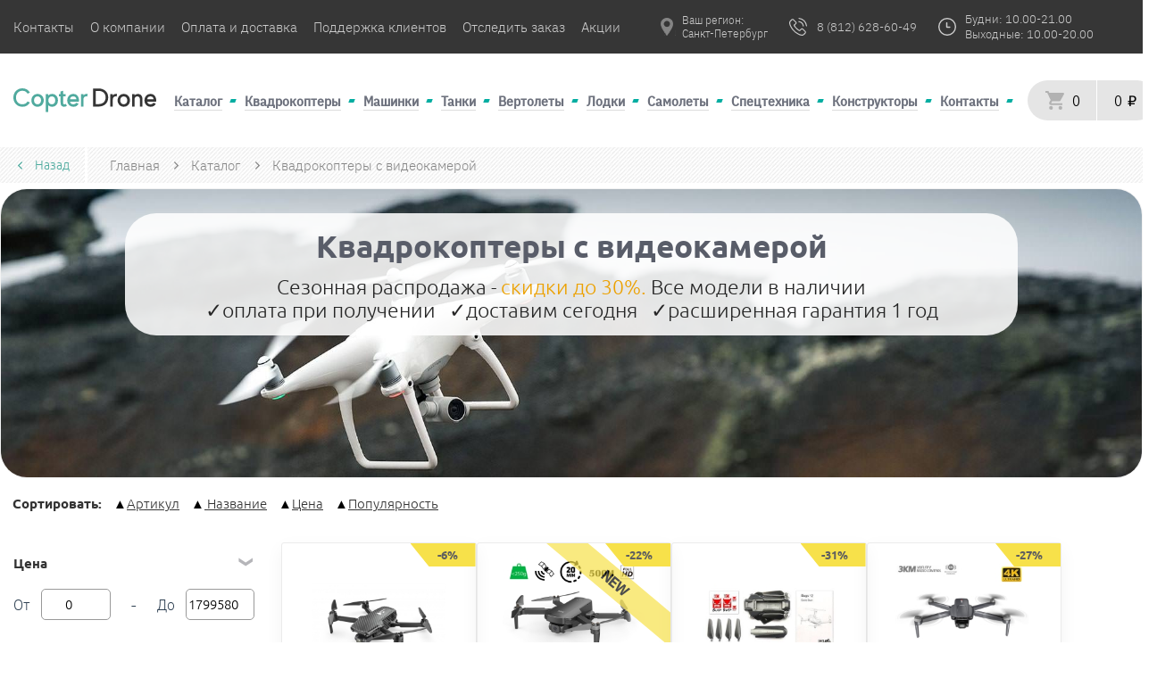

--- FILE ---
content_type: text/html; charset=UTF-8
request_url: https://copterdrone.ru/catalog/kvadrocopter_s_videokameroy/
body_size: 33632
content:
<!DOCTYPE html>
<html lang="ru">
	<head>
		<meta charset="utf-8">
				<meta name="viewport" content="width=device-width, initial-scale=1.0, maximum-scale=5.0">
		<title>Купить квадрокоптер с HD видеокамерой в Санкт-Петербурге</title>
		<meta name="description" content="Купить квадрокоптер с видеокамерой hd (радиоуправляемый, с функцией возврата), цена в Санкт-Петербурге">
		<link rel="icon" type="image/PNG" href="/copter/favicon.png">
				<link rel="stylesheet" async href="/copter/res/css/style.min.css?v7">
		<link rel="canonical" href="https://copterdrone.ru/catalog/kvadrocopter_s_videokameroy/">

		<meta name="yandex-verification" content="edfdf70c6008bcc0" />

		  						<script type="text/javascript">
			setTimeout(() => {
				(function(m,e,t,r,i,k,a){m[i]=m[i]||function(){(m[i].a=m[i].a||[]).push(arguments)};
					m[i].l=1*new Date();
					for (var j = 0; j < document.scripts.length; j++) {if (document.scripts[j].src === r) { return; }}
					k=e.createElement(t),a=e.getElementsByTagName(t)[0],k.async=1,k.src=r,a.parentNode.insertBefore(k,a)})
					(window, document, "script", "https://mc.yandex.ru/metrika/tag.js", "ym");
					ym(31974626, "init", {
						clickmap:true,
						trackLinks:true,
						accurateTrackBounce:true,
						webvisor:true,
						ecommerce:"dataLayer"
					});
			}, 10);
		</script>

		<noscript><div><img src="https://mc.yandex.ru/watch/31974626" style="position:absolute; left:-9999px;" alt="" /></div></noscript>
		
		<!-- Google tag (gtag.js) -->
		<script async src="https://www.googletagmanager.com/gtag/js?id=G-1MBRFKMTN7"></script>
		<script>
		window.dataLayer = window.dataLayer || [];
		function gtag(){dataLayer.push(arguments);}
		gtag('js', new Date());

		gtag('config', 'G-1MBRFKMTN7');
		</script>
	</head>
	<body>

		
<header>
	
	<div class="header-top-info">
		<div class="header-top-info__wrap">
			<div class="header-logo-mob">
				<a href="/">
					<img src="/copter/res/image/logo-mob.svg" width="50" height="31" loading="lazy" alt="logo">
				</a>
			</div>
			<ul class="header-top-info__links">
				<li class="n-first-2">
					<a href="/about">Контакты</a>
				</li>
				<li class="n-first-2">
					<a href="/o-kompanii">О компании</a>
				</li>
				<li class="n-first-2">
					<a href="/payment-and-delivery">Оплата и доставка</a>
				</li>
				<li class="n-last-2">
					<a href="/support_and_help">Поддержка клиентов</a>
				</li>
				<li class="n-last-2">
					<a href="/tracking">Отследить заказ</a>
				</li>
				<li class="n-last-2">
					<a href="/catalog/akcionnye-tovary">Акции</a>
				</li>
			</ul>
			<div class="header-top-info__contacts">
				<div class="header-top-info__city">
					<a id="flipcity1" href="#">
						<img src="/copter/res/image/location-selection--grey.png" alt="location" width="20" height="20">
						<input type="hidden" id="sessionCity" value="" />
						<p>Ваш регион:
							<br>
							<span>Санкт-Петербург</span>
						</p>
					</a>
					<p></p>
				</div>
									<div itemscope itemtype="http://schema.org/Organization" style="display: none;">
						<meta itemprop="name" content="CopterDrone"/>
						<div itemprop="address" itemscope itemtype="http://schema.org/PostalAddress">
							<meta itemprop="addressLocality" content="Санкт-Петербург"/>
						</div>
						<meta itemprop="telephone" content="+7-812-628-60-49"/>
					</div>
												<div class="checkYesNo hidden-content">
					<a id="flipcity2" href="#"></a>
					<div class="locality-tooltip" id="locality-tooltip">
						<a id="flipcity3" href="#">
							<span id="checkercityYesNo"></span>,&nbsp;угадали?
						</a>
						<a href="javascript:void(0);" class="yesNoyes">Да</a>&nbsp;
						<a href="javascript:void(0);" class="yesNono">Нет</a>
						<div class="locality-arrow"></div>
					</div>

				</div>


				<div class="city_modal swiper-button-lock" id="city-choise">
	<input type="text" id="city-choise-input" placeholder="Искать вручную">
	<div id="city-choise--close-btn"></div>
	<ul class="city_list" id="theList">
		<p class="city_modal__description">От выбранного города зависят наличие товара, способы получения заказа и адреса пунктов выдачи товаров
		</p>
		<div class="city_list--container">

							<li>
					<a href="javascript:void(0)" class="city_list-item">
						<strong>Санкт-Петербург</strong>
					</a>
				</li>
							<li>
					<a href="javascript:void(0)" class="city_list-item">
						<strong>Москва</strong>
					</a>
				</li>
							<li>
					<a href="javascript:void(0)" class="city_list-item">
						<strong>Майкоп</strong>
					</a>
				</li>
							<li>
					<a href="javascript:void(0)" class="city_list-item">
						<strong>Уфа</strong>
					</a>
				</li>
							<li>
					<a href="javascript:void(0)" class="city_list-item">
						<strong>Улан-Удэ</strong>
					</a>
				</li>
							<li>
					<a href="javascript:void(0)" class="city_list-item">
						<strong>Пермь</strong>
					</a>
				</li>
							<li>
					<a href="javascript:void(0)" class="city_list-item">
						<strong>Псков</strong>
					</a>
				</li>
							<li>
					<a href="javascript:void(0)" class="city_list-item">
						<strong>Ростов-на-Дону</strong>
					</a>
				</li>
							<li>
					<a href="javascript:void(0)" class="city_list-item">
						<strong>Рязань</strong>
					</a>
				</li>
							<li>
					<a href="javascript:void(0)" class="city_list-item">
						<strong>Самара</strong>
					</a>
				</li>
							<li>
					<a href="javascript:void(0)" class="city_list-item">
						<strong>Саратов</strong>
					</a>
				</li>
							<li>
					<a href="javascript:void(0)" class="city_list-item">
						<strong>Южно-Сахалинск</strong>
					</a>
				</li>
							<li>
					<a href="javascript:void(0)" class="city_list-item">
						<strong>Екатеринбург</strong>
					</a>
				</li>
							<li>
					<a href="javascript:void(0)" class="city_list-item">
						<strong>Абакан</strong>
					</a>
				</li>
							<li>
					<a href="javascript:void(0)" class="city_list-item">
						<strong>Альметьевск</strong>
					</a>
				</li>
							<li>
					<a href="javascript:void(0)" class="city_list-item">
						<strong>Ангарск</strong>
					</a>
				</li>
							<li>
					<a href="javascript:void(0)" class="city_list-item">
						<strong>Арзамас</strong>
					</a>
				</li>
							<li>
					<a href="javascript:void(0)" class="city_list-item">
						<strong>Армавир</strong>
					</a>
				</li>
							<li>
					<a href="javascript:void(0)" class="city_list-item">
						<strong>Архангельск</strong>
					</a>
				</li>
							<li>
					<a href="javascript:void(0)" class="city_list-item">
						<strong>Ачинск</strong>
					</a>
				</li>
							<li>
					<a href="javascript:void(0)" class="city_list-item">
						<strong>Балаково</strong>
					</a>
				</li>
							<li>
					<a href="javascript:void(0)" class="city_list-item">
						<strong>Балашиха</strong>
					</a>
				</li>
							<li>
					<a href="javascript:void(0)" class="city_list-item">
						<strong>Барнаул</strong>
					</a>
				</li>
							<li>
					<a href="javascript:void(0)" class="city_list-item">
						<strong>Батайск</strong>
					</a>
				</li>
							<li>
					<a href="javascript:void(0)" class="city_list-item">
						<strong>Белгород</strong>
					</a>
				</li>
							<li>
					<a href="javascript:void(0)" class="city_list-item">
						<strong>Бердск</strong>
					</a>
				</li>
							<li>
					<a href="javascript:void(0)" class="city_list-item">
						<strong>Березники</strong>
					</a>
				</li>
							<li>
					<a href="javascript:void(0)" class="city_list-item">
						<strong>Бийск</strong>
					</a>
				</li>
							<li>
					<a href="javascript:void(0)" class="city_list-item">
						<strong>Братск</strong>
					</a>
				</li>
							<li>
					<a href="javascript:void(0)" class="city_list-item">
						<strong>Брянск</strong>
					</a>
				</li>
							<li>
					<a href="javascript:void(0)" class="city_list-item">
						<strong>Великий Новгород</strong>
					</a>
				</li>
							<li>
					<a href="javascript:void(0)" class="city_list-item">
						<strong>Владивосток</strong>
					</a>
				</li>
							<li>
					<a href="javascript:void(0)" class="city_list-item">
						<strong>Владикавказ</strong>
					</a>
				</li>
							<li>
					<a href="javascript:void(0)" class="city_list-item">
						<strong>Владимир</strong>
					</a>
				</li>
							<li>
					<a href="javascript:void(0)" class="city_list-item">
						<strong>Волгоград</strong>
					</a>
				</li>
							<li>
					<a href="javascript:void(0)" class="city_list-item">
						<strong>Волгодонск</strong>
					</a>
				</li>
							<li>
					<a href="javascript:void(0)" class="city_list-item">
						<strong>Волжский</strong>
					</a>
				</li>
							<li>
					<a href="javascript:void(0)" class="city_list-item">
						<strong>Вологда</strong>
					</a>
				</li>
							<li>
					<a href="javascript:void(0)" class="city_list-item">
						<strong>Воронеж</strong>
					</a>
				</li>
							<li>
					<a href="javascript:void(0)" class="city_list-item">
						<strong>Грозный</strong>
					</a>
				</li>
							<li>
					<a href="javascript:void(0)" class="city_list-item">
						<strong>Дербент</strong>
					</a>
				</li>
							<li>
					<a href="javascript:void(0)" class="city_list-item">
						<strong>Дзержинск</strong>
					</a>
				</li>
							<li>
					<a href="javascript:void(0)" class="city_list-item">
						<strong>Димитровград</strong>
					</a>
				</li>
							<li>
					<a href="javascript:void(0)" class="city_list-item">
						<strong>Домодедово</strong>
					</a>
				</li>
							<li>
					<a href="javascript:void(0)" class="city_list-item">
						<strong>Евпатория</strong>
					</a>
				</li>
							<li>
					<a href="javascript:void(0)" class="city_list-item">
						<strong>Елец</strong>
					</a>
				</li>
							<li>
					<a href="javascript:void(0)" class="city_list-item">
						<strong>Елец</strong>
					</a>
				</li>
							<li>
					<a href="javascript:void(0)" class="city_list-item">
						<strong>Ессентуки</strong>
					</a>
				</li>
							<li>
					<a href="javascript:void(0)" class="city_list-item">
						<strong>Жуковский</strong>
					</a>
				</li>
							<li>
					<a href="javascript:void(0)" class="city_list-item">
						<strong>Златоуст</strong>
					</a>
				</li>
							<li>
					<a href="javascript:void(0)" class="city_list-item">
						<strong>Иваново</strong>
					</a>
				</li>
							<li>
					<a href="javascript:void(0)" class="city_list-item">
						<strong>Ижевск</strong>
					</a>
				</li>
							<li>
					<a href="javascript:void(0)" class="city_list-item">
						<strong>Иркутск</strong>
					</a>
				</li>
							<li>
					<a href="javascript:void(0)" class="city_list-item">
						<strong>Йошкар-Ола</strong>
					</a>
				</li>
							<li>
					<a href="javascript:void(0)" class="city_list-item">
						<strong>Казань</strong>
					</a>
				</li>
							<li>
					<a href="javascript:void(0)" class="city_list-item">
						<strong>Калининград</strong>
					</a>
				</li>
							<li>
					<a href="javascript:void(0)" class="city_list-item">
						<strong>Калуга</strong>
					</a>
				</li>
							<li>
					<a href="javascript:void(0)" class="city_list-item">
						<strong>Камышин</strong>
					</a>
				</li>
							<li>
					<a href="javascript:void(0)" class="city_list-item">
						<strong>Каспийск</strong>
					</a>
				</li>
							<li>
					<a href="javascript:void(0)" class="city_list-item">
						<strong>Кемерово</strong>
					</a>
				</li>
							<li>
					<a href="javascript:void(0)" class="city_list-item">
						<strong>Керчь</strong>
					</a>
				</li>
							<li>
					<a href="javascript:void(0)" class="city_list-item">
						<strong>Кисловодск</strong>
					</a>
				</li>
							<li>
					<a href="javascript:void(0)" class="city_list-item">
						<strong>Ковров</strong>
					</a>
				</li>
							<li>
					<a href="javascript:void(0)" class="city_list-item">
						<strong>Коломна</strong>
					</a>
				</li>
							<li>
					<a href="javascript:void(0)" class="city_list-item">
						<strong>Комсомольск-на-Амуре</strong>
					</a>
				</li>
							<li>
					<a href="javascript:void(0)" class="city_list-item">
						<strong>Копейск</strong>
					</a>
				</li>
							<li>
					<a href="javascript:void(0)" class="city_list-item">
						<strong>Кострома</strong>
					</a>
				</li>
							<li>
					<a href="javascript:void(0)" class="city_list-item">
						<strong>Красногорск</strong>
					</a>
				</li>
							<li>
					<a href="javascript:void(0)" class="city_list-item">
						<strong>Краснодар</strong>
					</a>
				</li>
							<li>
					<a href="javascript:void(0)" class="city_list-item">
						<strong>Красноярск</strong>
					</a>
				</li>
							<li>
					<a href="javascript:void(0)" class="city_list-item">
						<strong>Курган</strong>
					</a>
				</li>
							<li>
					<a href="javascript:void(0)" class="city_list-item">
						<strong>Кызыл</strong>
					</a>
				</li>
							<li>
					<a href="javascript:void(0)" class="city_list-item">
						<strong>Липецк</strong>
					</a>
				</li>
							<li>
					<a href="javascript:void(0)" class="city_list-item">
						<strong>Люберцы</strong>
					</a>
				</li>
							<li>
					<a href="javascript:void(0)" class="city_list-item">
						<strong>Магнитогорск</strong>
					</a>
				</li>
							<li>
					<a href="javascript:void(0)" class="city_list-item">
						<strong>Махачкала</strong>
					</a>
				</li>
							<li>
					<a href="javascript:void(0)" class="city_list-item">
						<strong>Миасс</strong>
					</a>
				</li>
							<li>
					<a href="javascript:void(0)" class="city_list-item">
						<strong>Мурманск</strong>
					</a>
				</li>
							<li>
					<a href="javascript:void(0)" class="city_list-item">
						<strong>Муром</strong>
					</a>
				</li>
							<li>
					<a href="javascript:void(0)" class="city_list-item">
						<strong>Мытищи</strong>
					</a>
				</li>
							<li>
					<a href="javascript:void(0)" class="city_list-item">
						<strong>Набережные Челны</strong>
					</a>
				</li>
							<li>
					<a href="javascript:void(0)" class="city_list-item">
						<strong>Назрань</strong>
					</a>
				</li>
							<li>
					<a href="javascript:void(0)" class="city_list-item">
						<strong>Нальчик</strong>
					</a>
				</li>
							<li>
					<a href="javascript:void(0)" class="city_list-item">
						<strong>Москва</strong>
					</a>
				</li>
							<li>
					<a href="javascript:void(0)" class="city_list-item">
						<strong>Санкт-Петербург</strong>
					</a>
				</li>
							<li>
					<a href="javascript:void(0)" class="city_list-item">
						<strong>Майкоп</strong>
					</a>
				</li>
							<li>
					<a href="javascript:void(0)" class="city_list-item">
						<strong>Уфа</strong>
					</a>
				</li>
							<li>
					<a href="javascript:void(0)" class="city_list-item">
						<strong>Улан-Удэ</strong>
					</a>
				</li>
							<li>
					<a href="javascript:void(0)" class="city_list-item">
						<strong>Горно-Алтайск</strong>
					</a>
				</li>
							<li>
					<a href="javascript:void(0)" class="city_list-item">
						<strong>Орел</strong>
					</a>
				</li>
							<li>
					<a href="javascript:void(0)" class="city_list-item">
						<strong>Пенза</strong>
					</a>
				</li>
							<li>
					<a href="javascript:void(0)" class="city_list-item">
						<strong>Пермь</strong>
					</a>
				</li>
							<li>
					<a href="javascript:void(0)" class="city_list-item">
						<strong>Псков</strong>
					</a>
				</li>
							<li>
					<a href="javascript:void(0)" class="city_list-item">
						<strong>Ростов-на-Дону</strong>
					</a>
				</li>
							<li>
					<a href="javascript:void(0)" class="city_list-item">
						<strong>Рязань</strong>
					</a>
				</li>
							<li>
					<a href="javascript:void(0)" class="city_list-item">
						<strong>Самара</strong>
					</a>
				</li>
							<li>
					<a href="javascript:void(0)" class="city_list-item">
						<strong>Саратов</strong>
					</a>
				</li>
							<li>
					<a href="javascript:void(0)" class="city_list-item">
						<strong>Южно-Сахалинск</strong>
					</a>
				</li>
							<li>
					<a href="javascript:void(0)" class="city_list-item">
						<strong>Екатеринбург</strong>
					</a>
				</li>
							<li>
					<a href="javascript:void(0)" class="city_list-item">
						<strong>Ростов</strong>
					</a>
				</li>
							<li>
					<a href="javascript:void(0)" class="city_list-item">
						<strong>Абакан</strong>
					</a>
				</li>
							<li>
					<a href="javascript:void(0)" class="city_list-item">
						<strong>Азов</strong>
					</a>
				</li>
							<li>
					<a href="javascript:void(0)" class="city_list-item">
						<strong>Александров</strong>
					</a>
				</li>
							<li>
					<a href="javascript:void(0)" class="city_list-item">
						<strong>Алексин</strong>
					</a>
				</li>
							<li>
					<a href="javascript:void(0)" class="city_list-item">
						<strong>Альметьевск</strong>
					</a>
				</li>
							<li>
					<a href="javascript:void(0)" class="city_list-item">
						<strong>Анапа</strong>
					</a>
				</li>
							<li>
					<a href="javascript:void(0)" class="city_list-item">
						<strong>Ангарск</strong>
					</a>
				</li>
							<li>
					<a href="javascript:void(0)" class="city_list-item">
						<strong>Анжеро-Судженск</strong>
					</a>
				</li>
							<li>
					<a href="javascript:void(0)" class="city_list-item">
						<strong>Апатиты</strong>
					</a>
				</li>
							<li>
					<a href="javascript:void(0)" class="city_list-item">
						<strong>Арзамас</strong>
					</a>
				</li>
							<li>
					<a href="javascript:void(0)" class="city_list-item">
						<strong>Армавир</strong>
					</a>
				</li>
							<li>
					<a href="javascript:void(0)" class="city_list-item">
						<strong>Арсеньев</strong>
					</a>
				</li>
							<li>
					<a href="javascript:void(0)" class="city_list-item">
						<strong>Артем</strong>
					</a>
				</li>
							<li>
					<a href="javascript:void(0)" class="city_list-item">
						<strong>Архангельск</strong>
					</a>
				</li>
							<li>
					<a href="javascript:void(0)" class="city_list-item">
						<strong>Асбест</strong>
					</a>
				</li>
							<li>
					<a href="javascript:void(0)" class="city_list-item">
						<strong>Астрахань</strong>
					</a>
				</li>
							<li>
					<a href="javascript:void(0)" class="city_list-item">
						<strong>Ачинск</strong>
					</a>
				</li>
							<li>
					<a href="javascript:void(0)" class="city_list-item">
						<strong>Балаково</strong>
					</a>
				</li>
							<li>
					<a href="javascript:void(0)" class="city_list-item">
						<strong>Балахна</strong>
					</a>
				</li>
							<li>
					<a href="javascript:void(0)" class="city_list-item">
						<strong>Балашиха</strong>
					</a>
				</li>
							<li>
					<a href="javascript:void(0)" class="city_list-item">
						<strong>Балашов</strong>
					</a>
				</li>
							<li>
					<a href="javascript:void(0)" class="city_list-item">
						<strong>Барнаул</strong>
					</a>
				</li>
							<li>
					<a href="javascript:void(0)" class="city_list-item">
						<strong>Батайск</strong>
					</a>
				</li>
							<li>
					<a href="javascript:void(0)" class="city_list-item">
						<strong>Белгород</strong>
					</a>
				</li>
							<li>
					<a href="javascript:void(0)" class="city_list-item">
						<strong>Белебей</strong>
					</a>
				</li>
							<li>
					<a href="javascript:void(0)" class="city_list-item">
						<strong>Белово</strong>
					</a>
				</li>
							<li>
					<a href="javascript:void(0)" class="city_list-item">
						<strong>Белогорск (Амурская область)</strong>
					</a>
				</li>
							<li>
					<a href="javascript:void(0)" class="city_list-item">
						<strong>Белорецк</strong>
					</a>
				</li>
							<li>
					<a href="javascript:void(0)" class="city_list-item">
						<strong>Белореченск</strong>
					</a>
				</li>
							<li>
					<a href="javascript:void(0)" class="city_list-item">
						<strong>Бердск</strong>
					</a>
				</li>
							<li>
					<a href="javascript:void(0)" class="city_list-item">
						<strong>Березники</strong>
					</a>
				</li>
							<li>
					<a href="javascript:void(0)" class="city_list-item">
						<strong>Березовский (Свердловская область)</strong>
					</a>
				</li>
							<li>
					<a href="javascript:void(0)" class="city_list-item">
						<strong>Бийск</strong>
					</a>
				</li>
							<li>
					<a href="javascript:void(0)" class="city_list-item">
						<strong>Биробиджан</strong>
					</a>
				</li>
							<li>
					<a href="javascript:void(0)" class="city_list-item">
						<strong>Благовещенск (Амурская область)</strong>
					</a>
				</li>
							<li>
					<a href="javascript:void(0)" class="city_list-item">
						<strong>Бор</strong>
					</a>
				</li>
							<li>
					<a href="javascript:void(0)" class="city_list-item">
						<strong>Борисоглебск</strong>
					</a>
				</li>
							<li>
					<a href="javascript:void(0)" class="city_list-item">
						<strong>Боровичи</strong>
					</a>
				</li>
							<li>
					<a href="javascript:void(0)" class="city_list-item">
						<strong>Братск</strong>
					</a>
				</li>
							<li>
					<a href="javascript:void(0)" class="city_list-item">
						<strong>Брянск</strong>
					</a>
				</li>
							<li>
					<a href="javascript:void(0)" class="city_list-item">
						<strong>Бугульма</strong>
					</a>
				</li>
							<li>
					<a href="javascript:void(0)" class="city_list-item">
						<strong>Буденновск</strong>
					</a>
				</li>
							<li>
					<a href="javascript:void(0)" class="city_list-item">
						<strong>Бузулук</strong>
					</a>
				</li>
							<li>
					<a href="javascript:void(0)" class="city_list-item">
						<strong>Буйнакск</strong>
					</a>
				</li>
							<li>
					<a href="javascript:void(0)" class="city_list-item">
						<strong>Великие Луки</strong>
					</a>
				</li>
							<li>
					<a href="javascript:void(0)" class="city_list-item">
						<strong>Великий Новгород</strong>
					</a>
				</li>
							<li>
					<a href="javascript:void(0)" class="city_list-item">
						<strong>Верхняя Пышма</strong>
					</a>
				</li>
							<li>
					<a href="javascript:void(0)" class="city_list-item">
						<strong>Видное</strong>
					</a>
				</li>
							<li>
					<a href="javascript:void(0)" class="city_list-item">
						<strong>Владивосток</strong>
					</a>
				</li>
							<li>
					<a href="javascript:void(0)" class="city_list-item">
						<strong>Владикавказ</strong>
					</a>
				</li>
							<li>
					<a href="javascript:void(0)" class="city_list-item">
						<strong>Владимир</strong>
					</a>
				</li>
							<li>
					<a href="javascript:void(0)" class="city_list-item">
						<strong>Волгоград</strong>
					</a>
				</li>
							<li>
					<a href="javascript:void(0)" class="city_list-item">
						<strong>Волгодонск</strong>
					</a>
				</li>
							<li>
					<a href="javascript:void(0)" class="city_list-item">
						<strong>Волжск</strong>
					</a>
				</li>
							<li>
					<a href="javascript:void(0)" class="city_list-item">
						<strong>Волжский</strong>
					</a>
				</li>
							<li>
					<a href="javascript:void(0)" class="city_list-item">
						<strong>Вологда</strong>
					</a>
				</li>
							<li>
					<a href="javascript:void(0)" class="city_list-item">
						<strong>Вольск</strong>
					</a>
				</li>
							<li>
					<a href="javascript:void(0)" class="city_list-item">
						<strong>Воркута</strong>
					</a>
				</li>
							<li>
					<a href="javascript:void(0)" class="city_list-item">
						<strong>Воронеж</strong>
					</a>
				</li>
							<li>
					<a href="javascript:void(0)" class="city_list-item">
						<strong>Воскресенск</strong>
					</a>
				</li>
							<li>
					<a href="javascript:void(0)" class="city_list-item">
						<strong>Воткинск</strong>
					</a>
				</li>
							<li>
					<a href="javascript:void(0)" class="city_list-item">
						<strong>Всеволожск</strong>
					</a>
				</li>
							<li>
					<a href="javascript:void(0)" class="city_list-item">
						<strong>Выборг</strong>
					</a>
				</li>
							<li>
					<a href="javascript:void(0)" class="city_list-item">
						<strong>Выкса</strong>
					</a>
				</li>
							<li>
					<a href="javascript:void(0)" class="city_list-item">
						<strong>Вязьма</strong>
					</a>
				</li>
							<li>
					<a href="javascript:void(0)" class="city_list-item">
						<strong>Гатчина</strong>
					</a>
				</li>
							<li>
					<a href="javascript:void(0)" class="city_list-item">
						<strong>Геленджик</strong>
					</a>
				</li>
							<li>
					<a href="javascript:void(0)" class="city_list-item">
						<strong>Георгиевск</strong>
					</a>
				</li>
							<li>
					<a href="javascript:void(0)" class="city_list-item">
						<strong>Глазов</strong>
					</a>
				</li>
							<li>
					<a href="javascript:void(0)" class="city_list-item">
						<strong>Грозный</strong>
					</a>
				</li>
							<li>
					<a href="javascript:void(0)" class="city_list-item">
						<strong>Губкин</strong>
					</a>
				</li>
							<li>
					<a href="javascript:void(0)" class="city_list-item">
						<strong>Гудермес</strong>
					</a>
				</li>
							<li>
					<a href="javascript:void(0)" class="city_list-item">
						<strong>Гуково</strong>
					</a>
				</li>
							<li>
					<a href="javascript:void(0)" class="city_list-item">
						<strong>Гусь-Хрустальный</strong>
					</a>
				</li>
							<li>
					<a href="javascript:void(0)" class="city_list-item">
						<strong>Дербент</strong>
					</a>
				</li>
							<li>
					<a href="javascript:void(0)" class="city_list-item">
						<strong>Дзержинск</strong>
					</a>
				</li>
							<li>
					<a href="javascript:void(0)" class="city_list-item">
						<strong>Димитровград</strong>
					</a>
				</li>
							<li>
					<a href="javascript:void(0)" class="city_list-item">
						<strong>Дмитров</strong>
					</a>
				</li>
							<li>
					<a href="javascript:void(0)" class="city_list-item">
						<strong>Долгопрудный</strong>
					</a>
				</li>
							<li>
					<a href="javascript:void(0)" class="city_list-item">
						<strong>Домодедово</strong>
					</a>
				</li>
							<li>
					<a href="javascript:void(0)" class="city_list-item">
						<strong>Донской</strong>
					</a>
				</li>
							<li>
					<a href="javascript:void(0)" class="city_list-item">
						<strong>Дубна</strong>
					</a>
				</li>
							<li>
					<a href="javascript:void(0)" class="city_list-item">
						<strong>Евпатория</strong>
					</a>
				</li>
							<li>
					<a href="javascript:void(0)" class="city_list-item">
						<strong>Егорьевск</strong>
					</a>
				</li>
							<li>
					<a href="javascript:void(0)" class="city_list-item">
						<strong>Ейск</strong>
					</a>
				</li>
							<li>
					<a href="javascript:void(0)" class="city_list-item">
						<strong>Елабуга</strong>
					</a>
				</li>
							<li>
					<a href="javascript:void(0)" class="city_list-item">
						<strong>Елец</strong>
					</a>
				</li>
							<li>
					<a href="javascript:void(0)" class="city_list-item">
						<strong>Ессентуки</strong>
					</a>
				</li>
							<li>
					<a href="javascript:void(0)" class="city_list-item">
						<strong>Железногорск (Красноярский край)</strong>
					</a>
				</li>
							<li>
					<a href="javascript:void(0)" class="city_list-item">
						<strong>Железногорск (Курская область)</strong>
					</a>
				</li>
							<li>
					<a href="javascript:void(0)" class="city_list-item">
						<strong>Жигулевск</strong>
					</a>
				</li>
							<li>
					<a href="javascript:void(0)" class="city_list-item">
						<strong>Жуковский</strong>
					</a>
				</li>
							<li>
					<a href="javascript:void(0)" class="city_list-item">
						<strong>Заречный</strong>
					</a>
				</li>
							<li>
					<a href="javascript:void(0)" class="city_list-item">
						<strong>Зеленогорск</strong>
					</a>
				</li>
							<li>
					<a href="javascript:void(0)" class="city_list-item">
						<strong>Зеленодольск</strong>
					</a>
				</li>
							<li>
					<a href="javascript:void(0)" class="city_list-item">
						<strong>Златоуст</strong>
					</a>
				</li>
							<li>
					<a href="javascript:void(0)" class="city_list-item">
						<strong>Иваново</strong>
					</a>
				</li>
							<li>
					<a href="javascript:void(0)" class="city_list-item">
						<strong>Ивантеевка</strong>
					</a>
				</li>
							<li>
					<a href="javascript:void(0)" class="city_list-item">
						<strong>Ижевск</strong>
					</a>
				</li>
							<li>
					<a href="javascript:void(0)" class="city_list-item">
						<strong>Избербаш</strong>
					</a>
				</li>
							<li>
					<a href="javascript:void(0)" class="city_list-item">
						<strong>Иркутск</strong>
					</a>
				</li>
							<li>
					<a href="javascript:void(0)" class="city_list-item">
						<strong>Искитим</strong>
					</a>
				</li>
							<li>
					<a href="javascript:void(0)" class="city_list-item">
						<strong>Ишим</strong>
					</a>
				</li>
							<li>
					<a href="javascript:void(0)" class="city_list-item">
						<strong>Ишимбай</strong>
					</a>
				</li>
							<li>
					<a href="javascript:void(0)" class="city_list-item">
						<strong>Йошкар-Ола</strong>
					</a>
				</li>
							<li>
					<a href="javascript:void(0)" class="city_list-item">
						<strong>Казань</strong>
					</a>
				</li>
							<li>
					<a href="javascript:void(0)" class="city_list-item">
						<strong>Калининград</strong>
					</a>
				</li>
							<li>
					<a href="javascript:void(0)" class="city_list-item">
						<strong>Калуга</strong>
					</a>
				</li>
							<li>
					<a href="javascript:void(0)" class="city_list-item">
						<strong>Каменск-Уральский</strong>
					</a>
				</li>
							<li>
					<a href="javascript:void(0)" class="city_list-item">
						<strong>Каменск-Шахтинский</strong>
					</a>
				</li>
							<li>
					<a href="javascript:void(0)" class="city_list-item">
						<strong>Камышин</strong>
					</a>
				</li>
							<li>
					<a href="javascript:void(0)" class="city_list-item">
						<strong>Канск</strong>
					</a>
				</li>
							<li>
					<a href="javascript:void(0)" class="city_list-item">
						<strong>Каспийск</strong>
					</a>
				</li>
							<li>
					<a href="javascript:void(0)" class="city_list-item">
						<strong>Кемерово</strong>
					</a>
				</li>
							<li>
					<a href="javascript:void(0)" class="city_list-item">
						<strong>Керчь</strong>
					</a>
				</li>
							<li>
					<a href="javascript:void(0)" class="city_list-item">
						<strong>Кинешма</strong>
					</a>
				</li>
							<li>
					<a href="javascript:void(0)" class="city_list-item">
						<strong>Кириши</strong>
					</a>
				</li>
							<li>
					<a href="javascript:void(0)" class="city_list-item">
						<strong>Киров (Кировская область)</strong>
					</a>
				</li>
							<li>
					<a href="javascript:void(0)" class="city_list-item">
						<strong>Кирово-Чепецк</strong>
					</a>
				</li>
							<li>
					<a href="javascript:void(0)" class="city_list-item">
						<strong>Киселевск</strong>
					</a>
				</li>
							<li>
					<a href="javascript:void(0)" class="city_list-item">
						<strong>Кисловодск</strong>
					</a>
				</li>
							<li>
					<a href="javascript:void(0)" class="city_list-item">
						<strong>Клин</strong>
					</a>
				</li>
							<li>
					<a href="javascript:void(0)" class="city_list-item">
						<strong>Клинцы</strong>
					</a>
				</li>
							<li>
					<a href="javascript:void(0)" class="city_list-item">
						<strong>Ковров</strong>
					</a>
				</li>
							<li>
					<a href="javascript:void(0)" class="city_list-item">
						<strong>Когалым</strong>
					</a>
				</li>
							<li>
					<a href="javascript:void(0)" class="city_list-item">
						<strong>Коломна</strong>
					</a>
				</li>
							<li>
					<a href="javascript:void(0)" class="city_list-item">
						<strong>Комсомольск-на-Амуре</strong>
					</a>
				</li>
							<li>
					<a href="javascript:void(0)" class="city_list-item">
						<strong>Копейск</strong>
					</a>
				</li>
							<li>
					<a href="javascript:void(0)" class="city_list-item">
						<strong>Королев</strong>
					</a>
				</li>
							<li>
					<a href="javascript:void(0)" class="city_list-item">
						<strong>Кострома</strong>
					</a>
				</li>
							<li>
					<a href="javascript:void(0)" class="city_list-item">
						<strong>Котлас</strong>
					</a>
				</li>
							<li>
					<a href="javascript:void(0)" class="city_list-item">
						<strong>Красногорск</strong>
					</a>
				</li>
							<li>
					<a href="javascript:void(0)" class="city_list-item">
						<strong>Краснодар</strong>
					</a>
				</li>
							<li>
					<a href="javascript:void(0)" class="city_list-item">
						<strong>Краснокаменск</strong>
					</a>
				</li>
							<li>
					<a href="javascript:void(0)" class="city_list-item">
						<strong>Краснокамск</strong>
					</a>
				</li>
							<li>
					<a href="javascript:void(0)" class="city_list-item">
						<strong>Краснотурьинск</strong>
					</a>
				</li>
							<li>
					<a href="javascript:void(0)" class="city_list-item">
						<strong>Красноярск</strong>
					</a>
				</li>
							<li>
					<a href="javascript:void(0)" class="city_list-item">
						<strong>Кропоткин</strong>
					</a>
				</li>
							<li>
					<a href="javascript:void(0)" class="city_list-item">
						<strong>Крымск</strong>
					</a>
				</li>
							<li>
					<a href="javascript:void(0)" class="city_list-item">
						<strong>Кстово</strong>
					</a>
				</li>
							<li>
					<a href="javascript:void(0)" class="city_list-item">
						<strong>Кузнецк</strong>
					</a>
				</li>
							<li>
					<a href="javascript:void(0)" class="city_list-item">
						<strong>Кумертау</strong>
					</a>
				</li>
							<li>
					<a href="javascript:void(0)" class="city_list-item">
						<strong>Кунгур</strong>
					</a>
				</li>
							<li>
					<a href="javascript:void(0)" class="city_list-item">
						<strong>Курган</strong>
					</a>
				</li>
							<li>
					<a href="javascript:void(0)" class="city_list-item">
						<strong>Курск</strong>
					</a>
				</li>
							<li>
					<a href="javascript:void(0)" class="city_list-item">
						<strong>Кызыл</strong>
					</a>
				</li>
							<li>
					<a href="javascript:void(0)" class="city_list-item">
						<strong>Лабинск</strong>
					</a>
				</li>
							<li>
					<a href="javascript:void(0)" class="city_list-item">
						<strong>Лениногорск</strong>
					</a>
				</li>
							<li>
					<a href="javascript:void(0)" class="city_list-item">
						<strong>Ленинск-Кузнецкий</strong>
					</a>
				</li>
							<li>
					<a href="javascript:void(0)" class="city_list-item">
						<strong>Лесосибирск</strong>
					</a>
				</li>
							<li>
					<a href="javascript:void(0)" class="city_list-item">
						<strong>Липецк</strong>
					</a>
				</li>
							<li>
					<a href="javascript:void(0)" class="city_list-item">
						<strong>Лиски</strong>
					</a>
				</li>
							<li>
					<a href="javascript:void(0)" class="city_list-item">
						<strong>Лобня</strong>
					</a>
				</li>
							<li>
					<a href="javascript:void(0)" class="city_list-item">
						<strong>Лысьва</strong>
					</a>
				</li>
							<li>
					<a href="javascript:void(0)" class="city_list-item">
						<strong>Лыткарино</strong>
					</a>
				</li>
							<li>
					<a href="javascript:void(0)" class="city_list-item">
						<strong>Люберцы</strong>
					</a>
				</li>
							<li>
					<a href="javascript:void(0)" class="city_list-item">
						<strong>Магадан</strong>
					</a>
				</li>
							<li>
					<a href="javascript:void(0)" class="city_list-item">
						<strong>Магнитогорск</strong>
					</a>
				</li>
							<li>
					<a href="javascript:void(0)" class="city_list-item">
						<strong>Махачкала</strong>
					</a>
				</li>
							<li>
					<a href="javascript:void(0)" class="city_list-item">
						<strong>Междуреченск</strong>
					</a>
				</li>
							<li>
					<a href="javascript:void(0)" class="city_list-item">
						<strong>Мелеуз</strong>
					</a>
				</li>
							<li>
					<a href="javascript:void(0)" class="city_list-item">
						<strong>Миасс</strong>
					</a>
				</li>
							<li>
					<a href="javascript:void(0)" class="city_list-item">
						<strong>Минеральные Воды</strong>
					</a>
				</li>
							<li>
					<a href="javascript:void(0)" class="city_list-item">
						<strong>Минусинск</strong>
					</a>
				</li>
							<li>
					<a href="javascript:void(0)" class="city_list-item">
						<strong>Михайловка</strong>
					</a>
				</li>
							<li>
					<a href="javascript:void(0)" class="city_list-item">
						<strong>Михайловск (Ставропольский край)</strong>
					</a>
				</li>
							<li>
					<a href="javascript:void(0)" class="city_list-item">
						<strong>Мичуринск</strong>
					</a>
				</li>
							<li>
					<a href="javascript:void(0)" class="city_list-item">
						<strong>Мурманск</strong>
					</a>
				</li>
							<li>
					<a href="javascript:void(0)" class="city_list-item">
						<strong>Муром</strong>
					</a>
				</li>
							<li>
					<a href="javascript:void(0)" class="city_list-item">
						<strong>Мытищи</strong>
					</a>
				</li>
							<li>
					<a href="javascript:void(0)" class="city_list-item">
						<strong>Набережные Челны</strong>
					</a>
				</li>
							<li>
					<a href="javascript:void(0)" class="city_list-item">
						<strong>Назарово</strong>
					</a>
				</li>
							<li>
					<a href="javascript:void(0)" class="city_list-item">
						<strong>Назрань</strong>
					</a>
				</li>
							<li>
					<a href="javascript:void(0)" class="city_list-item">
						<strong>Нальчик</strong>
					</a>
				</li>
							<li>
					<a href="javascript:void(0)" class="city_list-item">
						<strong>Наро-Фоминск</strong>
					</a>
				</li>
							<li>
					<a href="javascript:void(0)" class="city_list-item">
						<strong>Находка</strong>
					</a>
				</li>
							<li>
					<a href="javascript:void(0)" class="city_list-item">
						<strong>Невинномысск</strong>
					</a>
				</li>
							<li>
					<a href="javascript:void(0)" class="city_list-item">
						<strong>Нерюнгри</strong>
					</a>
				</li>
							<li>
					<a href="javascript:void(0)" class="city_list-item">
						<strong>Нефтекамск</strong>
					</a>
				</li>
							<li>
					<a href="javascript:void(0)" class="city_list-item">
						<strong>Нефтеюганск</strong>
					</a>
				</li>
							<li>
					<a href="javascript:void(0)" class="city_list-item">
						<strong>Нижневартовск</strong>
					</a>
				</li>
							<li>
					<a href="javascript:void(0)" class="city_list-item">
						<strong>Нижнекамск</strong>
					</a>
				</li>
							<li>
					<a href="javascript:void(0)" class="city_list-item">
						<strong>Нижний Новгород</strong>
					</a>
				</li>
							<li>
					<a href="javascript:void(0)" class="city_list-item">
						<strong>Нижний Тагил</strong>
					</a>
				</li>
							<li>
					<a href="javascript:void(0)" class="city_list-item">
						<strong>Новоалтайск</strong>
					</a>
				</li>
							<li>
					<a href="javascript:void(0)" class="city_list-item">
						<strong>Новокузнецк</strong>
					</a>
				</li>
							<li>
					<a href="javascript:void(0)" class="city_list-item">
						<strong>Новокуйбышевск</strong>
					</a>
				</li>
							<li>
					<a href="javascript:void(0)" class="city_list-item">
						<strong>Новомосковск</strong>
					</a>
				</li>
							<li>
					<a href="javascript:void(0)" class="city_list-item">
						<strong>Новороссийск</strong>
					</a>
				</li>
							<li>
					<a href="javascript:void(0)" class="city_list-item">
						<strong>Новосибирск</strong>
					</a>
				</li>
							<li>
					<a href="javascript:void(0)" class="city_list-item">
						<strong>Новотроицк</strong>
					</a>
				</li>
							<li>
					<a href="javascript:void(0)" class="city_list-item">
						<strong>Новоуральск</strong>
					</a>
				</li>
							<li>
					<a href="javascript:void(0)" class="city_list-item">
						<strong>Новочебоксарск</strong>
					</a>
				</li>
							<li>
					<a href="javascript:void(0)" class="city_list-item">
						<strong>Новочеркасск</strong>
					</a>
				</li>
							<li>
					<a href="javascript:void(0)" class="city_list-item">
						<strong>Новошахтинск</strong>
					</a>
				</li>
							<li>
					<a href="javascript:void(0)" class="city_list-item">
						<strong>Новый Уренгой</strong>
					</a>
				</li>
							<li>
					<a href="javascript:void(0)" class="city_list-item">
						<strong>Ногинск</strong>
					</a>
				</li>
							<li>
					<a href="javascript:void(0)" class="city_list-item">
						<strong>Норильск</strong>
					</a>
				</li>
							<li>
					<a href="javascript:void(0)" class="city_list-item">
						<strong>Ноябрьск</strong>
					</a>
				</li>
							<li>
					<a href="javascript:void(0)" class="city_list-item">
						<strong>Нягань</strong>
					</a>
				</li>
							<li>
					<a href="javascript:void(0)" class="city_list-item">
						<strong>Обнинск</strong>
					</a>
				</li>
							<li>
					<a href="javascript:void(0)" class="city_list-item">
						<strong>Одинцово</strong>
					</a>
				</li>
							<li>
					<a href="javascript:void(0)" class="city_list-item">
						<strong>Озерск (Челябинская область)</strong>
					</a>
				</li>
							<li>
					<a href="javascript:void(0)" class="city_list-item">
						<strong>Октябрьский</strong>
					</a>
				</li>
							<li>
					<a href="javascript:void(0)" class="city_list-item">
						<strong>Омск</strong>
					</a>
				</li>
							<li>
					<a href="javascript:void(0)" class="city_list-item">
						<strong>Оренбург</strong>
					</a>
				</li>
							<li>
					<a href="javascript:void(0)" class="city_list-item">
						<strong>Орехово-Зуево</strong>
					</a>
				</li>
							<li>
					<a href="javascript:void(0)" class="city_list-item">
						<strong>Орск</strong>
					</a>
				</li>
							<li>
					<a href="javascript:void(0)" class="city_list-item">
						<strong>Павлово</strong>
					</a>
				</li>
							<li>
					<a href="javascript:void(0)" class="city_list-item">
						<strong>Павловский Посад</strong>
					</a>
				</li>
							<li>
					<a href="javascript:void(0)" class="city_list-item">
						<strong>Пенза</strong>
					</a>
				</li>
							<li>
					<a href="javascript:void(0)" class="city_list-item">
						<strong>Первоуральск</strong>
					</a>
				</li>
							<li>
					<a href="javascript:void(0)" class="city_list-item">
						<strong>Петрозаводск</strong>
					</a>
				</li>
							<li>
					<a href="javascript:void(0)" class="city_list-item">
						<strong>Петропавловск-Камчатский</strong>
					</a>
				</li>
							<li>
					<a href="javascript:void(0)" class="city_list-item">
						<strong>Подольск</strong>
					</a>
				</li>
							<li>
					<a href="javascript:void(0)" class="city_list-item">
						<strong>Полевской</strong>
					</a>
				</li>
							<li>
					<a href="javascript:void(0)" class="city_list-item">
						<strong>Прокопьевск</strong>
					</a>
				</li>
							<li>
					<a href="javascript:void(0)" class="city_list-item">
						<strong>Прохладный</strong>
					</a>
				</li>
							<li>
					<a href="javascript:void(0)" class="city_list-item">
						<strong>Пушкино</strong>
					</a>
				</li>
							<li>
					<a href="javascript:void(0)" class="city_list-item">
						<strong>Пятигорск</strong>
					</a>
				</li>
							<li>
					<a href="javascript:void(0)" class="city_list-item">
						<strong>Раменское</strong>
					</a>
				</li>
							<li>
					<a href="javascript:void(0)" class="city_list-item">
						<strong>Ревда</strong>
					</a>
				</li>
							<li>
					<a href="javascript:void(0)" class="city_list-item">
						<strong>Реутов</strong>
					</a>
				</li>
							<li>
					<a href="javascript:void(0)" class="city_list-item">
						<strong>Ржев</strong>
					</a>
				</li>
							<li>
					<a href="javascript:void(0)" class="city_list-item">
						<strong>Рославль</strong>
					</a>
				</li>
							<li>
					<a href="javascript:void(0)" class="city_list-item">
						<strong>Россошь</strong>
					</a>
				</li>
							<li>
					<a href="javascript:void(0)" class="city_list-item">
						<strong>Рубцовск</strong>
					</a>
				</li>
							<li>
					<a href="javascript:void(0)" class="city_list-item">
						<strong>Рыбинск</strong>
					</a>
				</li>
							<li>
					<a href="javascript:void(0)" class="city_list-item">
						<strong>Салават</strong>
					</a>
				</li>
							<li>
					<a href="javascript:void(0)" class="city_list-item">
						<strong>Сальск</strong>
					</a>
				</li>
							<li>
					<a href="javascript:void(0)" class="city_list-item">
						<strong>Саранск</strong>
					</a>
				</li>
							<li>
					<a href="javascript:void(0)" class="city_list-item">
						<strong>Сарапул</strong>
					</a>
				</li>
							<li>
					<a href="javascript:void(0)" class="city_list-item">
						<strong>Саров</strong>
					</a>
				</li>
							<li>
					<a href="javascript:void(0)" class="city_list-item">
						<strong>Свободный</strong>
					</a>
				</li>
							<li>
					<a href="javascript:void(0)" class="city_list-item">
						<strong>Севастополь</strong>
					</a>
				</li>
							<li>
					<a href="javascript:void(0)" class="city_list-item">
						<strong>Северодвинск</strong>
					</a>
				</li>
							<li>
					<a href="javascript:void(0)" class="city_list-item">
						<strong>Северск</strong>
					</a>
				</li>
							<li>
					<a href="javascript:void(0)" class="city_list-item">
						<strong>Сергиев Посад</strong>
					</a>
				</li>
							<li>
					<a href="javascript:void(0)" class="city_list-item">
						<strong>Серов</strong>
					</a>
				</li>
							<li>
					<a href="javascript:void(0)" class="city_list-item">
						<strong>Серпухов</strong>
					</a>
				</li>
							<li>
					<a href="javascript:void(0)" class="city_list-item">
						<strong>Сертолово</strong>
					</a>
				</li>
							<li>
					<a href="javascript:void(0)" class="city_list-item">
						<strong>Сибай</strong>
					</a>
				</li>
							<li>
					<a href="javascript:void(0)" class="city_list-item">
						<strong>Симферополь</strong>
					</a>
				</li>
							<li>
					<a href="javascript:void(0)" class="city_list-item">
						<strong>Славянск-на-Кубани</strong>
					</a>
				</li>
							<li>
					<a href="javascript:void(0)" class="city_list-item">
						<strong>Смоленск</strong>
					</a>
				</li>
							<li>
					<a href="javascript:void(0)" class="city_list-item">
						<strong>Соликамск</strong>
					</a>
				</li>
							<li>
					<a href="javascript:void(0)" class="city_list-item">
						<strong>Солнечногорск</strong>
					</a>
				</li>
							<li>
					<a href="javascript:void(0)" class="city_list-item">
						<strong>Сосновый Бор</strong>
					</a>
				</li>
							<li>
					<a href="javascript:void(0)" class="city_list-item">
						<strong>Сочи</strong>
					</a>
				</li>
							<li>
					<a href="javascript:void(0)" class="city_list-item">
						<strong>Ставрополь</strong>
					</a>
				</li>
							<li>
					<a href="javascript:void(0)" class="city_list-item">
						<strong>Старый Оскол</strong>
					</a>
				</li>
							<li>
					<a href="javascript:void(0)" class="city_list-item">
						<strong>Стерлитамак</strong>
					</a>
				</li>
							<li>
					<a href="javascript:void(0)" class="city_list-item">
						<strong>Ступино</strong>
					</a>
				</li>
							<li>
					<a href="javascript:void(0)" class="city_list-item">
						<strong>Сургут</strong>
					</a>
				</li>
							<li>
					<a href="javascript:void(0)" class="city_list-item">
						<strong>Сызрань</strong>
					</a>
				</li>
							<li>
					<a href="javascript:void(0)" class="city_list-item">
						<strong>Сыктывкар</strong>
					</a>
				</li>
							<li>
					<a href="javascript:void(0)" class="city_list-item">
						<strong>Таганрог</strong>
					</a>
				</li>
							<li>
					<a href="javascript:void(0)" class="city_list-item">
						<strong>Тамбов</strong>
					</a>
				</li>
							<li>
					<a href="javascript:void(0)" class="city_list-item">
						<strong>Тверь</strong>
					</a>
				</li>
							<li>
					<a href="javascript:void(0)" class="city_list-item">
						<strong>Тимашевск</strong>
					</a>
				</li>
							<li>
					<a href="javascript:void(0)" class="city_list-item">
						<strong>Тихвин</strong>
					</a>
				</li>
							<li>
					<a href="javascript:void(0)" class="city_list-item">
						<strong>Тихорецк</strong>
					</a>
				</li>
							<li>
					<a href="javascript:void(0)" class="city_list-item">
						<strong>Тобольск</strong>
					</a>
				</li>
							<li>
					<a href="javascript:void(0)" class="city_list-item">
						<strong>Тольятти</strong>
					</a>
				</li>
							<li>
					<a href="javascript:void(0)" class="city_list-item">
						<strong>Томск</strong>
					</a>
				</li>
							<li>
					<a href="javascript:void(0)" class="city_list-item">
						<strong>Троицк</strong>
					</a>
				</li>
							<li>
					<a href="javascript:void(0)" class="city_list-item">
						<strong>Туапсе</strong>
					</a>
				</li>
							<li>
					<a href="javascript:void(0)" class="city_list-item">
						<strong>Туймазы</strong>
					</a>
				</li>
							<li>
					<a href="javascript:void(0)" class="city_list-item">
						<strong>Тула</strong>
					</a>
				</li>
							<li>
					<a href="javascript:void(0)" class="city_list-item">
						<strong>Тюмень</strong>
					</a>
				</li>
							<li>
					<a href="javascript:void(0)" class="city_list-item">
						<strong>Узловая</strong>
					</a>
				</li>
							<li>
					<a href="javascript:void(0)" class="city_list-item">
						<strong>Ульяновск</strong>
					</a>
				</li>
							<li>
					<a href="javascript:void(0)" class="city_list-item">
						<strong>Урус-Мартан</strong>
					</a>
				</li>
							<li>
					<a href="javascript:void(0)" class="city_list-item">
						<strong>Усолье-Сибирское</strong>
					</a>
				</li>
							<li>
					<a href="javascript:void(0)" class="city_list-item">
						<strong>Уссурийск</strong>
					</a>
				</li>
							<li>
					<a href="javascript:void(0)" class="city_list-item">
						<strong>Усть-Илимск</strong>
					</a>
				</li>
							<li>
					<a href="javascript:void(0)" class="city_list-item">
						<strong>Ухта</strong>
					</a>
				</li>
							<li>
					<a href="javascript:void(0)" class="city_list-item">
						<strong>Феодосия</strong>
					</a>
				</li>
							<li>
					<a href="javascript:void(0)" class="city_list-item">
						<strong>Фрязино</strong>
					</a>
				</li>
							<li>
					<a href="javascript:void(0)" class="city_list-item">
						<strong>Хабаровск</strong>
					</a>
				</li>
							<li>
					<a href="javascript:void(0)" class="city_list-item">
						<strong>Ханты-Мансийск</strong>
					</a>
				</li>
							<li>
					<a href="javascript:void(0)" class="city_list-item">
						<strong>Хасавюрт</strong>
					</a>
				</li>
							<li>
					<a href="javascript:void(0)" class="city_list-item">
						<strong>Химки</strong>
					</a>
				</li>
							<li>
					<a href="javascript:void(0)" class="city_list-item">
						<strong>Чайковский</strong>
					</a>
				</li>
							<li>
					<a href="javascript:void(0)" class="city_list-item">
						<strong>Чапаевск</strong>
					</a>
				</li>
							<li>
					<a href="javascript:void(0)" class="city_list-item">
						<strong>Чебоксары</strong>
					</a>
				</li>
							<li>
					<a href="javascript:void(0)" class="city_list-item">
						<strong>Челябинск</strong>
					</a>
				</li>
							<li>
					<a href="javascript:void(0)" class="city_list-item">
						<strong>Черемхово</strong>
					</a>
				</li>
							<li>
					<a href="javascript:void(0)" class="city_list-item">
						<strong>Череповец</strong>
					</a>
				</li>
							<li>
					<a href="javascript:void(0)" class="city_list-item">
						<strong>Черкесск</strong>
					</a>
				</li>
							<li>
					<a href="javascript:void(0)" class="city_list-item">
						<strong>Черногорск</strong>
					</a>
				</li>
							<li>
					<a href="javascript:void(0)" class="city_list-item">
						<strong>Чехов</strong>
					</a>
				</li>
							<li>
					<a href="javascript:void(0)" class="city_list-item">
						<strong>Чистополь</strong>
					</a>
				</li>
							<li>
					<a href="javascript:void(0)" class="city_list-item">
						<strong>Чита</strong>
					</a>
				</li>
							<li>
					<a href="javascript:void(0)" class="city_list-item">
						<strong>Шадринск</strong>
					</a>
				</li>
							<li>
					<a href="javascript:void(0)" class="city_list-item">
						<strong>Шали</strong>
					</a>
				</li>
							<li>
					<a href="javascript:void(0)" class="city_list-item">
						<strong>Шахты</strong>
					</a>
				</li>
							<li>
					<a href="javascript:void(0)" class="city_list-item">
						<strong>Шуя</strong>
					</a>
				</li>
							<li>
					<a href="javascript:void(0)" class="city_list-item">
						<strong>Щекино</strong>
					</a>
				</li>
							<li>
					<a href="javascript:void(0)" class="city_list-item">
						<strong>Щелково</strong>
					</a>
				</li>
							<li>
					<a href="javascript:void(0)" class="city_list-item">
						<strong>Электросталь</strong>
					</a>
				</li>
							<li>
					<a href="javascript:void(0)" class="city_list-item">
						<strong>Элиста</strong>
					</a>
				</li>
							<li>
					<a href="javascript:void(0)" class="city_list-item">
						<strong>Энгельс</strong>
					</a>
				</li>
							<li>
					<a href="javascript:void(0)" class="city_list-item">
						<strong>Юрга</strong>
					</a>
				</li>
							<li>
					<a href="javascript:void(0)" class="city_list-item">
						<strong>Якутск</strong>
					</a>
				</li>
							<li>
					<a href="javascript:void(0)" class="city_list-item">
						<strong>Ялта</strong>
					</a>
				</li>
							<li>
					<a href="javascript:void(0)" class="city_list-item">
						<strong>Ярославль</strong>
					</a>
				</li>
			
		</div>
	</ul>
</div>
<div class="dark_layer swiper-button-lock"></div>
				<div class="cart-now-popup" style="display: none">
    <h5 class="cart-now-popup__title">Корзина</h5>
    <div class="cart-now-popup__close"></div>
    <div class="cart-now-popup__order">
    </div>
    <a class="cart-drop__link-btn" href="/carts/">
        <p>Перейти в корзину</p>
    </a>
    <button class="buy-section__callback-btn freecallPopup buy-section__callback-btn--goal" data-src="#dialog-content-call">
        <a>Обратный звонок</a>
    </button>
</div>
<div class="freecall-form fancybox-content" id="dialog-content-call" style="display:none">
    <form class="freecall-form__wrap">
        <input type="hidden" name="type" value="callbackForm">
        <div class="freecall-form__field form-field">
            <input type="tel" id="popup-one-click-input" class="phone-mask phoneNumber" im-insert="true"
                   placeholder="+7 (___) ___-__-__" autocomplete="off"><label for="popup-one-click-input">Ваш
                телефон</label>
        </div>

        <p style="margin-bottom: 8px;"><input style="width: auto;height: auto;" aria-label="Политика конфиденциальности" class="confidential" checked type="checkbox"> Согласие на <a target="_blank" style="color: black;" href="/copter/privacy_policy.pdf">обработку персональных данных</a></p>

        <button class="freecall-form__btn sendContactForm" aria-label="Заказать звонок" type="button" data-form-id="1">
            <p>Заказать звонок</p>
        </button>
        <div class="freecall-form-btn__arrow">
            <svg width="28" height="35">
                <use xlink:href="#subscribe arrow">
                    <symbol id="subscribe arrow" viewBox="0 0 43.25 53.38">
                        <path id="subscribe_arrow" data-name="subscribe arrow"
                              d="M1281.88 3102.24l-.01.01a1.712 1.712 0 0 1-.47.37 1.29 1.29 0 0 1-.16.09 2.253 2.253 0 0 1-.44.14c-.06.01-.11.03-.17.04-.03 0-.06.01-.09.01a1.872 1.872 0 0 1-.53-.02.142.142 0 0 0-.06-.02 1.58 1.58 0 0 1-.52-.21c-.03-.01-.05-.01-.08-.02l-10.32-6.51a1.428 1.428 0 0 1-.34-2.19 2.028 2.028 0 0 1 2.53-.39l5.56 3.51a41.128 41.128 0 0 1-1.23-12.57c.73-19.16 16.11-34.84 34.28-34.94a1.665 1.665 0 0 1 1.73 1.32 1.948 1.948 0 0 1 .02.25 1.809 1.809 0 0 1-1.87 1.58c-16.18.09-29.89 14.34-30.56 31.82a38.507 38.507 0 0 0 1.3 12.28l2.94-7.05a1.935 1.935 0 0 1 2.31-1.01 1.473 1.473 0 0 1 1.07 1.98l-4.63 11.11a1.834 1.834 0 0 1-.26.42z"
                              transform="translate(-1268.31 -3049.53)"></path>
                    </symbol>
                </use>
            </svg>
            <p>это бесплатно!</p>
        </div>
    </form>
    <button type="button" data-fancybox-close="" class="fancybox-button fancybox-close-small" title="Close">
        <svg xmlns="http://www.w3.org/2000/svg" version="1" viewBox="0 0 24 24">
            <path d="M13 12l5-5-1-1-5 5-5-5-1 1 5 5-5 5 1 1 5-5 5 5 1-1z"></path>
        </svg>
    </button>
</div>

				<div class="header-top-info__phones">
					<a class="mgo-number-15816" href="tel:88126286049">
						<svg width="20" height="20">
							<use xlink:href="#topbar phone">
								<symbol id="topbar phone" viewbox="0 0 16 16">
									<path id="телефон" d="M1330.65 24.911a1.573 1.573 0 0 0-1.14-.523 1.628 1.628 0 0 0-1.16.52l-1.07 1.064c-.08-.047-.17-.091-.26-.135a4.922 4.922 0 0 1-.33-.179 11.563 11.563 0 0 1-2.78-2.532 6.753 6.753 0 0 1-.92-1.439c.28-.253.54-.517.79-.77.09-.094.19-.192.28-.287a1.548 1.548 0 0 0 0-2.337l-.92-.922c-.11-.1-.22-.213-.32-.321-.2-.21-.41-.426-.63-.628a1.609 1.609 0 0 0-1.14-.5 1.667 1.667 0 0 0-1.15.5v.007l-1.15 1.158a2.47 2.47 0 0 0-.74 1.57 5.818 5.818 0 0 0 .44 2.505 14.356 14.356 0 0 0 2.58 4.309 16.06 16.06 0 0 0 5.3 4.144 8.307 8.307 0 0 0 2.98.878c.07 0 .15.007.21.007a2.543 2.543 0 0 0 1.95-.837c.01-.007.01-.01.02-.017a7.169 7.169 0 0 1 .59-.611c.15-.138.29-.284.44-.436a1.7 1.7 0 0 0 .51-1.169 1.627 1.627 0 0 0-.52-1.158zm1.21 3.556c-.13.142-.26.27-.41.412a8.951 8.951 0 0 0-.65.675 1.637 1.637 0 0 1-1.27.537h-.16a7.375 7.375 0 0 1-2.64-.79 15.088 15.088 0 0 1-4.99-3.9 13.744 13.744 0 0 1-2.43-4.049 4.751 4.751 0 0 1-.38-2.114 1.527 1.527 0 0 1 .46-1l1.16-1.152a.755.755 0 0 1 .51-.24.7.7 0 0 1 .49.236c.01 0 .01.007.01.01.21.192.41.392.61.6.11.108.22.216.32.328l.93.922a.643.643 0 0 1 0 1.047c-.1.1-.19.2-.29.29-.29.29-.56.561-.85.824a.034.034 0 0 0-.02.017.67.67 0 0 0-.17.766.038.038 0 0 0 .01.03 7.194 7.194 0 0 0 1.09 1.779 12.433 12.433 0 0 0 3 2.729c.14.088.29.159.42.226s.24.119.34.179a.135.135 0 0 0 .04.024.7.7 0 0 0 .33.085.75.75 0 0 0 .52-.233l1.15-1.155a.783.783 0 0 1 .51-.253.706.706 0 0 1 .49.246l.01.007 1.86 1.861a.663.663 0 0 1 0 1.056zm-5.21-9.661a4.35 4.35 0 0 1 3.54 3.539.456.456 0 0 0 .45.378.6.6 0 0 0 .08-.007.46.46 0 0 0 .38-.527 5.277 5.277 0 0 0-4.29-4.282.459.459 0 0 0-.53.372.455.455 0 0 0 .37.526zm7.34 3.252a8.656 8.656 0 0 0-7.06-7.051.455.455 0 0 0-.15.9 7.722 7.722 0 0 1 6.31 6.3.455.455 0 0 0 .45.378.482.482 0 0 0 .08-.007.439.439 0 0 0 .37-.52z" transform="translate(-1318 -15)"></path>
								</symbol>
							</use>
						</svg>
						<p>8 (812) 628-60-49</p>
					</a>
				</div>
				<div class="header-top-info__time">
					<svg width="20" height="20">
						<use xlink:href="#topbar time">
							<symbol id="topbar time" viewbox="0 0 16 16">
								<path id="часы" d="M1192 31a8 8 0 1 0-8-8 8.006 8.006 0 0 0 8 8zm0-14.88a6.881 6.881 0 1 1-6.88 6.88 6.88 6.88 0 0 1 6.88-6.881zm-.37 7.82h2.66a.566.566 0 1 0 0-1.133h-2.1v-3.29a.565.565 0 1 0-1.13 0v3.855a.562.562 0 0 0 .57.567z" transform="translate(-1184 -15)"></path>
							</symbol>
						</use>
					</svg>
					<div class="header-top-info__time-list">
						<p>Будни: 10.00-21.00</p>
						<p>Выходные: 10.00-20.00</p>
					</div>
				</div>

			</div>
		</div>
	</div>
	<div class="header-main-block">
		<div class="header-main-block__wrap">
			<div class="header-logo">
				<a href="/">
					<img src="/copter/res/image/logo.svg" width="223" height="36" alt="logo">
				</a>
				<p>Магазин квадрокоптеров и игрушек №1 в России</p>
			</div>
			<div class="catalog-toggler">
				<svg aria-hidden="true" focusable="false" role="presentation" width="16" height="16" viewBox="0 0 16 16" fill="white" xmlns="http://www.w3.org/2000/svg">
					<path fill-rule="evenodd" clip-rule="evenodd" d="M2 4.66667C2 3.19391 3.19391 2 4.66667 2C6.13943 2 7.33333 3.19391 7.33333 4.66667C7.33333 6.13943 6.13943 7.33333 4.66667 7.33333C3.19391 7.33333 2 6.13943 2 4.66667ZM4.66667 3.33333C3.93029 3.33333 3.33333 3.93029 3.33333 4.66667C3.33333 5.40305 3.93029 6 4.66667 6C5.40305 6 6 5.40305 6 4.66667C6 3.93029 5.40305 3.33333 4.66667 3.33333Z"></path>
					<path fill-rule="evenodd" clip-rule="evenodd" d="M11.3333 2C9.86057 2 8.66667 3.19391 8.66667 4.66667C8.66667 6.13943 9.86057 7.33333 11.3333 7.33333C12.8061 7.33333 14 6.13943 14 4.66667C14 3.19391 12.8061 2 11.3333 2ZM10 4.66667C10 3.93029 10.597 3.33333 11.3333 3.33333C12.0697 3.33333 12.6667 3.93029 12.6667 4.66667C12.6667 5.40305 12.0697 6 11.3333 6C10.597 6 10 5.40305 10 4.66667Z"></path>
					<path fill-rule="evenodd" clip-rule="evenodd" d="M11.3333 8.66667C9.86057 8.66667 8.66667 9.86057 8.66667 11.3333C8.66667 12.8061 9.86057 14 11.3333 14C12.8061 14 14 12.8061 14 11.3333C14 9.86057 12.8061 8.66667 11.3333 8.66667ZM10 11.3333C10 10.597 10.597 10 11.3333 10C12.0697 10 12.6667 10.597 12.6667 11.3333C12.6667 12.0697 12.0697 12.6667 11.3333 12.6667C10.597 12.6667 10 12.0697 10 11.3333Z"></path>
					<path fill-rule="evenodd" clip-rule="evenodd" d="M4.66667 8.66667C3.19391 8.66667 2 9.86057 2 11.3333C2 12.8061 3.19391 14 4.66667 14C6.13943 14 7.33333 12.8061 7.33333 11.3333C7.33333 9.86057 6.13943 8.66667 4.66667 8.66667ZM3.33333 11.3333C3.33333 10.597 3.93029 10 4.66667 10C5.40305 10 6 10.597 6 11.3333C6 12.0697 5.40305 12.6667 4.66667 12.6667C3.93029 12.6667 3.33333 12.0697 3.33333 11.3333Z"></path>
				</svg>
			</div>

			<ul class="custom-nav" id="yw0">
    <li class="listItem top-menu__item"><a class="listItemLink" href="/catalog/">Каталог</a></li>
    <li class="listItem submenuItem top-menu__item"><a class="listItemLink" href="/catalog/kvadrocopter_s_kameroy/">Квадрокоптеры</a>
        <ul class="n-dropdown-menu">
            <li class="listItem syma top-menu__item"><a class="listItemLink" href="/catalog/kvadrocopter_s_kameroy/syma/">Syma</a></li>
            <li class="listItem hubsan top-menu__item"><a class="listItemLink" href="/catalog/kvadrocopter_s_kameroy/hubsan/">Hubsan</a></li>
            <li class="listItem mjx top-menu__item"><a class="listItemLink" href="/catalog/kvadrocopter_s_kameroy/mjx/">MJX</a></li>
            <li class="listItem top-menu__item"><a class="listItemLink" href="/catalog/kvadrocopter_s_kameroy/sjrc/">SJRC</a></li>
            <li class="listItem dji top-menu__item"><a class="listItemLink" href="/catalog/kvadrocopter_s_kameroy/dji/">DJI</a></li>
            <li class="listItem top-menu__item"><a class="listItemLink" href="/catalog/kvadrocopter_s_kameroy/autel/">Autel</a></li>
            <li class="listItem top-menu__item"><a class="listItemLink" href="/catalog/kvadrocopter_s_kameroy/betafpv/">Betafpv</a></li>
            <li class="listItem wltoys top-menu__item"><a class="listItemLink" href="/catalog/kvadrocopter_s_kameroy/wltoys/">WLToys</a></li>
            <li class="listItem xk top-menu__item"><a class="listItemLink" href="/catalog/kvadrocopter_s_kameroy/xk/">XK</a></li>
            <li class="listItem walkera top-menu__item"><a class="listItemLink" href="/catalog/kvadrocopter_s_kameroy/walkera/">Walkera</a></li>
            <li class="listItem zapchasticoptery top-menu__item"><a class="listItemLink" href="/catalog/zapchasti-dlya-radioupravlaemih-modeley/zapchasti-dlya-kvadrocopterov/">Запчасти</a></li>
        </ul>
    </li>
    <li class="listItem submenuItem top-menu__item"><a class="listItemLink" href="/catalog/rc_cars/">Машинки</a>
        <ul class="n-dropdown-menu">
            <li class="listItem remo top-menu__item"><a class="listItemLink" href="/catalog/rc_cars/remo_hobby_cars/">Remo Hobby</a></li>
            <li class="listItem top-menu__item"><a class="listItemLink" href="/catalog/rc_cars/hyper-go/">Hyper Go</a></li>
            <li class="listItem himoto top-menu__item"><a class="listItemLink" href="/catalog/rc_cars/himoto_cars/">Himoto</a></li>
            <li class="listItem hsp top-menu__item"><a class="listItemLink" href="/catalog/rc_cars/hsp_cars/">HSP</a></li>
            <li class="listItem wpl top-menu__item"><a class="listItemLink" href="/catalog/rc_cars/wpl/">WPL</a></li>
            <li class="listItem wltoys top-menu__item"><a class="listItemLink" href="/catalog/rc_cars/wltoys-cars/">WL Toys</a></li>
            <li class="listItem traxxas top-menu__item"><a class="listItemLink" href="/catalog/rc_cars/radioupravlyaemye-mashiny-traxxas/">Traxxas</a></li>
            <li class="listItem top-menu__item"><a class="listItemLink" href="/catalog/rc_cars/arrma/">Arrma</a></li>
            <li class="listItem top-menu__item"><a class="listItemLink" href="/catalog/rc_cars/mn-models/">MN Models</a></li>
            <li class="listItem top-menu__item"><a class="listItemLink" href="/catalog/rc_cars/rgt/">RGT</a></li>
            <li class="listItem top-menu__item"><a class="listItemLink" href="/catalog/rc_cars/fy-feiyue/">FY Racing</a></li>
            <li class="listItem axial top-menu__item"><a class="listItemLink" href="/catalog/rc_cars/axial/">Axial</a></li>
            <li class="listItem top-menu__item"><a class="listItemLink" href="/catalog/rc_cars/maveric/">Maverick</a></li>
            <li class="listItem zapchastiauto top-menu__item"><a class="listItemLink" href="/catalog/zapchasti-dlya-radioupravlaemih-modeley/zapchasti-dlya-radioupravlaemih-mashin/">Запчасти</a></li>
        </ul>
    </li>
    <li class="listItem submenuItem top-menu__item"><a class="listItemLink" href="/catalog/tanks/">Танки</a>
        <ul class="n-dropdown-menu">
            <li class="listItem heng-long top-menu__item"><a class="listItemLink" href="/catalog/tanks/heng-long/">Heng Long</a></li>
            <li class="listItem taigen top-menu__item"><a class="listItemLink" href="/catalog/tanks/taigen/">Taigen</a></li>
            <li class="listItem top-menu__item"><a class="listItemLink" href="/catalog/tanks/zegan/">Zegan</a></li>
            <li class="listItem top-menu__item"><a class="listItemLink" href="/catalog/rc_panzer/">Танковый бой</a></li>
            <li class="listItem torro top-menu__item"><a class="listItemLink" href="/catalog/tanks/radioupravlyaemye-tanki-torro/">Torro</a></li>
            <li class="listItem top-menu__item"><a class="listItemLink" href="/catalog/tanks/tanki-vs/">Airsoft VS</a></li>
            <li class="listItem top-menu__item"><a class="listItemLink" href="/catalog/tanks/tanki-household/">HouseHold</a></li>
            <li class="listItem huan-qi top-menu__item"><a class="listItemLink" href="/catalog/rc_panzer/huan-qi/">Huan Qi</a></li>
            <li class="listItem zapchastitanki top-menu__item"><a class="listItemLink" href="/catalog/zapchasti-dlya-radioupravlaemih-modeley/zapchasti-dlya-radioupravlaemih-tankov/">Запчасти</a></li>
        </ul>
    </li>
    <li class="listItem submenuItem top-menu__item"><a class="listItemLink" href="/catalog/rc_helicopters/">Вертолеты</a>
        <ul class="n-dropdown-menu">
            <li class="listItem syma top-menu__item"><a class="listItemLink" href="/catalog/rc_helicopters/heli-syma/">Syma</a></li>
            <li class="listItem wltoys top-menu__item"><a class="listItemLink" href="/catalog/rc_helicopters/heli-wltoys/">WLToys</a></li>
            <li class="listItem hubsan top-menu__item"><a class="listItemLink" href="/catalog/rc_helicopters/heli-hubsan/">Hubsan</a></li>
            <li class="listItem top-menu__item"><a class="listItemLink" href="/catalog/rc_helicopters/esky/">Esky</a></li>
        </ul>
    </li>
    <li class="listItem submenuItem top-menu__item"><a class="listItemLink" href="/catalog/rc_boats/">Лодки</a>
        <ul class="n-dropdown-menu">
            <li class="listItem top-menu__item"><a class="listItemLink" href="/catalog/rc_boats/radioupravlyaemye-lodki-i-yahty-joysway/">Joysway</a></li>
            <li class="listItem top-menu__item"><a class="listItemLink" href="/catalog/rc_boats/radioupravlyaemye-katera-fei-lun/">Feilun</a></li>
            <li class="listItem top-menu__item"><a class="listItemLink" href="/catalog/rc_boats/volantex-boats/">Volantex</a></li>
            <li class="listItem top-menu__item"><a class="listItemLink" href="/catalog/rc_boats/lodki-i-katera-syma/">Syma</a></li>
            <li class="listItem top-menu__item"><a class="listItemLink" href="/catalog/rc_boats/radioupravlyaemye-katera-wltoys/">WL Toys</a></li>
            <li class="listItem top-menu__item"><a class="listItemLink" href="/catalog/rc_boats/cs-toys/">CS Toys</a></li>
            <li class="listItem top-menu__item"><a class="listItemLink" href="/catalog/rc_boats/flytec/">Flytec</a></li>
            <li class="listItem top-menu__item"><a class="listItemLink" href="/catalog/rc_boats/radioupravlyaemye-katera-double-horse/">Double Horse</a></li>
            <li class="listItem top-menu__item"><a class="listItemLink" href="/catalog/rc_boats/radioupravlyaemye-korabli-heng-tai/">Heng Tai</a></li>
            <li class="listItem top-menu__item"><a class="listItemLink" href="/catalog/rc_boats/boats_sailboat/">Парусные яхты</a></li>
            <li class="listItem top-menu__item"><a class="listItemLink" href="/catalog/rc_boats/boats_fishing/">Для рыбалки</a></li>
        </ul>
    </li>
    <li class="listItem submenuItem top-menu__item"><a class="listItemLink" href="/catalog/rc_planes/">Самолеты</a>
        <ul class="n-dropdown-menu">
            <li class="listItem top-menu__item"><a class="listItemLink" href="/catalog/rc_planes/wltoys-fly/">WL Toys</a></li>
            <li class="listItem top-menu__item"><a class="listItemLink" href="/catalog/rc_planes/xk-innovation-fly/">XK</a></li>
            <li class="listItem top-menu__item"><a class="listItemLink" href="/catalog/rc_planes/top-rc/">Top RC</a></li>
            <li class="listItem top-menu__item"><a class="listItemLink" href="/catalog/rc_planes/volantex/">Volantex</a></li>
            <li class="listItem top-menu__item"><a class="listItemLink" href="/catalog/rc_planes/joysway/">Joysway</a></li>
            <li class="listItem top-menu__item"><a class="listItemLink" href="/catalog/rc_planes/hubsan-fly/">Hubsan</a></li>
            <li class="listItem magic-track top-menu__item"><a class="listItemLink" href="/catalog/rc_planes/planes_big/">Большие</a></li>
            <li class="listItem lol-doll top-menu__item"><a class="listItemLink" href="/catalog/rc_planes/planes_reactive/">Реактивные</a></li>
            <li class="listItem top-menu__item"><a class="listItemLink" href="/catalog/rc_planes/radioupravlyaemye-samolety-rtf-gotovye-k-polety/">RTF наборы</a></li>
            <li class="listItem top-menu__item"><a class="listItemLink" href="/catalog/rc_planes/radioupravlyaemye-samolety-dlya-nachinayushchih/">Для начинающих</a></li>
        </ul>
    </li>
    <li class="listItem submenuItem top-menu__item"><a class="listItemLink" href="/catalog/special_equipment/">Спецтехника</a>
    <ul class="n-dropdown-menu">
    <li class="listItem top-menu__item"><a class="listItemLink" href="/catalog/special_equipment/spec-huina/">Hui Na</a></li>
    <li class="listItem top-menu__item"><a class="listItemLink" href="/catalog/special_equipment/double-eagle/">Double Eagle</a></li>
    <li class="listItem top-menu__item"><a class="listItemLink" href="/catalog/special_equipment/radioupravlyaemye-ekskavatory/">Экскаваторы</a></li>
    <li class="listItem top-menu__item"><a class="listItemLink" href="/catalog/special_equipment/radioupravlyaemye-samosvaly/">Самосвалы</a></li>
    <li class="listItem top-menu__item"><a class="listItemLink" href="/catalog/special_equipment/radioupravlyaemye-traktora/">Тракторы</a></li>
    <li class="listItem top-menu__item"><a class="listItemLink" href="/catalog/special_equipment/le-neng-toys/">Le Neng</a></li>
    </ul>
    </li>
    <li class="listItem submenuItem top-menu__item"><a class="listItemLink" href="/catalog/constructor/">Конструкторы</a>
        <ul class="n-dropdown-menu">
            <li class="listItem top-menu__item"><a class="listItemLink" href="/catalog/constructor/constructor_technics/">Cada Technics</a></li>
            <li class="listItem top-menu__item"><a class="listItemLink" href="/catalog/constructor/constructor_space_rail/">Space Rail</a></li>
            <li class="listItem top-menu__item"><a class="listItemLink" href="/catalog/constructor/mag_building/">Магнитные</a></li>
        </ul>
    </li>
    <li class="listItem top-menu__item"><a class="listItemLink" href="/about">Контакты</a></li>
</ul>
			<div class="search-toggler ">
				<svg width="19" height="20">
					<use xlink:href="#search">
						<symbol id="search" viewbox="0 0 20.97 22">
							<path id="Поиск_копия" data-name="Поиск копия" d="M1436.67 118.038l-5.17-5.446a8.756 8.756 0 1 0-6.72 3.173 8.631 8.631 0 0 0 5.03-1.608l5.21 5.487a1.136 1.136 0 0 0 1.62.032 1.172 1.172 0 0 0 .03-1.638zm-11.89-17.721a6.565 6.565 0 1 1-6.49 6.565 6.541 6.541 0 0 1 6.49-6.565z" transform="translate(-1416 -98)"></path>
						</symbol>
					</use>
				</svg>
			</div>
			<a class="cart cart--mobile" href="/carts/">
				<div class="cart__items">
					<span class="cart__items--circle"></span>
					<span class="cart__items--circle"></span>

					<svg width="21" height="21">
						<use xlink:href="#cart grey"></use>
					</svg>
					<p class="cart__count">0</p>
				</div>
			</a>
			<div class="cart cart--desktop cart-test">
				<div class="cart__items">
					<span class="cart__items--circle"></span>
					<span class="cart__items--circle"></span>
					<svg width="21" height="21">
						<use xlink:href="#cart grey">
							<symbol id="cart grey" viewbox="0 0 21 21">
								<path id="корзина" d="M1535.29 116.8a2.1 2.1 0 1 0 2.1 2.1 2.11 2.11 0 0 0-2.1-2.1zm-6.3-16.8v2.1h2.1l3.78 7.98-1.47 2.521a3.9 3.9 0 0 0-.21 1.049 2.11 2.11 0 0 0 2.1 2.1h12.6v-2.1h-12.18a.23.23 0 0 1-.21-.21v-.1l.95-1.784h7.77a1.9 1.9 0 0 0 1.78-1.056l3.78-6.825a.577.577 0 0 0 .21-.525.992.992 0 0 0-1.05-1.05h-15.54l-.94-2.1h-3.47zm16.8 16.8a2.1 2.1 0 1 0 2.1 2.1 2.11 2.11 0 0 0-2.1-2.1z" transform="translate(-1529 -100)"></path>
							</symbol>
						</use>
					</svg>
					<p class="cart__count">0</p>
				</div>
				<div class="cart__amount">
					<p class="cart__total">0</p>
					<span>₽</span>
				</div>
				<div class="cart-drop cart-drop--filled">
					<h5>Корзина</h5>
					<div class="cart-drop__list"></div>
					<p class="cart-drop__total-price">0 ₽</p>
					<a class="cart-drop__link-btn" href="/carts/">
						<p>Перейти в корзину</p>
					</a>
				</div>
				<div class="cart-drop cart-drop--empty">
					<p>Ваша корзина пуста.</p>
				</div>
			</div>
			<div class="n-black-friday__container"></div>
		</div>

				<div class="header-catalog">
			<h5 class="header-catalog__title">
				<a href="/catalog/">Каталог</a>
			</h5>
			<ul class="header-catalog__list">
				<li class="header-catalog__item">
					<div class="header-catalog__toggler">
						<div class="header-catalog__svg">
						<img src="/copter/res/image/icons/copter.png" width="30" height="30" alt="copter"> </div>
						<a href="/catalog/kvadrocopter_s_kameroy/">Квадрокоптеры</a>
						<div class="header-catalog__drop-svg">
							<svg width="15" height="8">
								<use xlink:href="#arrow drop">
									<symbol id="arrow drop" viewbox="0 0 15.031 8">
										<path d="M14.845.131a.531.531 0 0 0-.75 0l-6.6 6.6L.882.131A.53.53 0 1 0 .131.88l6.976 6.966a.518.518 0 0 0 .375.155.541.541 0 0 0 .375-.155L14.832.88a.518.518 0 0 0 .013-.749z"></path>
									</symbol>
								</use>
							</svg>
						</div>
					</div>
					<ul class="header-catalog__section-list">
						<li class="header-catalog__section-item">
							<a href="/catalog/kvadrocopter_s_kameroy/">- С камерой</a>
						</li>
						<li class="header-catalog__section-item">
							<a href="/catalog/bespilotniki_bpla/kvadrocoptery_s_gps_kameroy/">- С GPS</a>
						</li>
						<li class="header-catalog__section-item">
							<a href="/catalog/kvadrocopter_s_kameroy/syma/">- Syma</a>
						</li>
						<li class="header-catalog__section-item">
							<a href="/catalog/kvadrocopter_s_kameroy/hubsan/">- Hubsan</a>
						</li>
						<li class="header-catalog__section-item">
							<a href="/catalog/kvadrocopter_s_kameroy/dji/">- DJI</a>
						</li>
						<li class="header-catalog__section-item">
							<a href="/catalog/kvadrocopter_s_kameroy/mjx/">- MJX</a>
						</li>
						<li class="header-catalog__section-item">
							<a href="/catalog/kvadrocopter_s_kameroy/sjrc/">- SJRC</a>
						</li>
						<li class="header-catalog__section-item">
							<a href="/catalog/kvadrocopter_s_kameroy/autel/">- Autel</a>
						</li>
						<li class="header-catalog__section-item">
							<a href="/catalog/kvadrocopter_s_kameroy/kvadrokoptery-s-kameroy-4k/">- 4k камера</a>
						</li>
						<li class="header-catalog__section-item">
							<a href="/catalog/bespilotniki_bpla/kvadrocoptery_s_fpv_kameroy_gps/">- С FPV трансляцией</a>
						</li>
						<li class="header-catalog__section-item">
							<a href="/catalog/kvadrocopter_s_kameroy/kvadrokoptery-s-funkciey-s-follow-me/">- Follow Me</a>
						</li>
						<li class="header-catalog__section-item">
							<a href="/catalog/kvadrokopter-do-250-gramm-s-kameroy/">- До 250 грамм</a>
						</li>
						<li class="header-catalog__section-item">
							<a href="/catalog/detskiy_quadrocopter/">- Для детей</a>
						</li>
						<li class="header-catalog__section-item">
							<a href="/catalog/kvadrocopter_s_kameroy/skladnye-kvadrokoptery-s-kameroy/">- Складные</a>
						</li>
						<li class="header-catalog__section-item">
							<a href="/catalog/zapchasti-dlya-radioupravlaemih-modeley/zapchasti-dlya-kvadrocopterov/">- Запчасти для дронов</a>
						</li>

					</ul>
				</li>
				<li class="header-catalog__item">
					<div class="header-catalog__toggler">
						<div class="header-catalog__svg">
						<img src="/copter/res/image/icons/rc_car.png" width="30" height="30" alt="rc_car"> </div>
						<a href="/catalog/rc_cars/">Машинки</a>
						<div class="header-catalog__drop-svg">
							<svg width="15" height="8">
								<use xlink:href="#arrow drop"></use>
							</svg>
						</div>
					</div>
					<ul class="header-catalog__section-list header-catalog__section-list--column">
						<li class="header-catalog__section-item">
							<a href="/catalog/rc_cars/remo_hobby_cars/">- Remo Hobby</a>
						</li>
						<li class="header-catalog__section-item">
							<a href="/catalog/rc_cars/hyper-go/">- Hyper Go</a>
						</li>
						<li class="header-catalog__section-item">
							<a href="/catalog/rc_cars/hsp_cars/">- HSP</a>
						</li>
						<li class="header-catalog__section-item">
							<a href="/catalog/rc_cars/himoto_cars/">- Himoto</a>
						</li>
						<li class="header-catalog__section-item">
							<a href="/catalog/rc_cars/wpl//">- WPL</a>
						</li>
						<li class="header-catalog__section-item">
							<a href="/catalog/rc_cars/huangbo/">- HB</a>
						</li>
						<li class="header-catalog__section-item">
							<a href="/catalog/rc_cars/mn-models/">- MN Models</a>
						</li>
						<li class="header-catalog__section-item">
							<a href="/catalog/rc_cars/rgt/">- RGT</a>
						</li>
						<li class="header-catalog__section-item">
							<a href="/catalog/yikong/">- Yikong</a>
						</li>
						<li class="header-catalog__section-item">
							<a href="/catalog/rc_cars/kollektornye-radioupravlyaemye-mashiny/">- Коллекторный мотор</a>
						</li>
						<li class="header-catalog__section-item">
							<a href="/catalog/rc_cars/beskollektornye-radioupravlyaemye-mashiny/">- Бесколлекторный мотор</a>
						</li>
						<li class="header-catalog__section-item">
							<a href="/catalog/rc_cars/radioupravlyaemye-mashiny-na-benzine-s-dvs/">- С ДВС на бензине</a>
						</li>
						<li class="header-catalog__section-item">
							<a href="/catalog/rc_cars/cars_4x4/">- 4x4</a>
						</li>
						<li class="header-catalog__section-item">
							<a href="/catalog/rc_cars/radioupravlyaemye-mashiny-s-vlagozashchitoy-elektroniki/">- С влагозащитой</a>
						</li>
						<li class="header-catalog__section-item">
							<a href="/catalog/rc_cars/cars_kids/">- Детские</a>
						</li>
						<li class="header-catalog__section-item">
							<a href="/catalog/rc_cars/mashinki-na-radioupravlenii-dlya-vzroslyh/">- Для взрослых</a>
						</li>


						<li class="header-catalog__section-item">
							<a href="/catalog/rc_cars/monstr/">- Монстры</a>
						</li>
						<li class="header-catalog__section-item">
							<a href="/catalog/rc_cars/cars_drift/">- Дрифт</a>
						</li>
						<li class="header-catalog__section-item">
							<a href="/catalog/rc_cars/radioupravlyaemyy-krauler-4wd/">- Краулеры</a>
						</li>
						<li class="header-catalog__section-item">
							<a href="/catalog/rc_cars/radioupravlyaemyy-short-kors/">- Шорт корсы</a>
						</li>
						<li class="header-catalog__section-item">
							<a href="/catalog/rc_cars/cars_buggy/">- Багги</a>
						</li>
						<li class="header-catalog__section-item">
							<a href="/catalog/rc_cars/radioupravlyaemyy-traggi-s-elektrodvigatelem/">- Трагги</a>
						</li>
						<li class="header-catalog__section-item">
							<a href="/catalog/rc_cars/cars_truck/">- Грузовики</a>
						</li>
						<li class="header-catalog__section-item">
							<a href="/catalog/rc_cars/mashiny-radioupravlyaemye-1-10-masshtaba/">- Масштаб 1:10</a>
						</li>
						<li class="header-catalog__section-item">
							<a href="/catalog/rc_cars/mashiny-radioupravlyaemye-1-16-masshtaba/">- Масштаб 1:16</a>
						</li>
						<li class="header-catalog__section-item">
							<a href="/catalog/rc_cars/mashiny-radioupravlyaemye-1-18-masshtaba/">- Масштаб 1:18</a>
						</li>
						<li class="header-catalog__section-item">
							<a href="/catalog/rc_cars/mashiny-na-radioupravlenii-112/">- Масштаб 1:12</a>
						</li>
						<li class="header-catalog__section-item">
							<a href="/catalog/rc_cars/mashiny-radioupravlyaemye-1-8-masshtaba/">- Масштаб 1:8</a>
						</li>
						<li class="header-catalog__section-item">
							<a href="/catalog/rc_cars/radioupravlyaemye-mashiny-1-24-masshtaba/">- Масштаб 1:24</a>
						</li>
						<li class="header-catalog__section-item">
							<a href="/catalog/rc_cars/mashiny-radioupravlyaemye-1-14-masshtaba/">- Масштаб 1:14</a>
						</li>
						<li class="header-catalog__section-item">
							<a href="/catalog/zapchasti-dlya-radioupravlaemih-modeley/zapchasti-dlya-radioupravlaemih-mashin/">- Запчасти для машинок</a>
						</li>
					</ul>
				</li>
				<li class="header-catalog__item">
					<div class="header-catalog__toggler">
						<div class="header-catalog__svg">
																											<img src="/copter/res/image/icons/tank.png" width="30" height="30" alt="tank"> </div>
						<a href="/catalog/tanks/">Танки</a>
						<div class="header-catalog__drop-svg">
							<svg width="15" height="8">
								<use xlink:href="#arrow drop"></use>
							</svg>
						</div>
					</div>
					<ul class="header-catalog__section-list">
						<li class="header-catalog__section-item">
							<a href="/catalog/rc_panzer/">- Танковый бой</a>
						</li>
						<li class="header-catalog__section-item">
							<a href="/catalog/tanks/heng-long/">- Heng Long</a>
						</li>
						<li class="header-catalog__section-item">
							<a href="/catalog/tanks/taigen/">- Taigen</a>
						</li>
						<li class="header-catalog__section-item">
							<a href="/catalog/tanks/radioupravlyaemye-tanki-torro/">- Torro</a>
						</li>
						<li class="header-catalog__section-item">
							<a href="/catalog/tanks/tanki-household/">- Household</a>
						</li>
						<li class="header-catalog__section-item">
							<a href="/catalog/tanks/tanki-na-pulte-s-pvnevmopushkoy/">- С пневмопушкой</a>
						</li>
						<li class="header-catalog__section-item">
							<a href="/catalog/tanks/nemeckie-tanki-na-radioupravlenii/">- Немецкие</a>
						</li>
						<li class="header-catalog__section-item">
							<a href="/catalog/tanks/radioupravlyaemye-modeli-sovetskih-tankov/">- Советские</a>
						</li>
						<li class="header-catalog__section-item">
							<a href="/catalog/tanks/radioupravlyaemye-modeli-tankov-t-34/">- Т34/85</a>
						</li>
						<li class="header-catalog__section-item">
							<a href="/catalog/tanks/radioupravlyaemye-modeli-tankov-kv-1/">- КВ-1</a>
						</li>
						<li class="header-catalog__section-item">
							<a href="/catalog/tanks/radioupravlyaemye-modeli-tankov-tigr/">- German Tiger</a>
						</li>
						<li class="header-catalog__section-item">
							<a href="/catalog/tanks/radioupravlyaemye-modeli-tankov-t-72/">- Т72</a>
						</li>
						<li class="header-catalog__section-item">
							<a href="/catalog/tanks/radioupravlyaemye-modeli-tankov-t-90/">- Т90</a>
						</li>
						<li class="header-catalog__section-item">
							<a href="/catalog/zapchasti-dlya-radioupravlaemih-modeley/zapchasti-dlya-radioupravlaemih-tankov/">- Запчасти</a>
						</li>
					</ul>
				</li>
				<li class="header-catalog__item">
					<div class="header-catalog__toggler">
						<div class="header-catalog__svg">
																											<img src="/copter/res/image/icons/helicopter.png" width="30" height="30" alt="helicopter"> </div>
						<a href="/catalog/rc_helicopters/">Вертолеты</a>
						<div class="header-catalog__drop-svg">
							<svg width="15" height="8">
								<use xlink:href="#arrow drop"></use>
							</svg>
							
						</div>
					</div>
					<ul class="header-catalog__section-list">
						<li class="header-catalog__section-item">
							<a href="/catalog/rc_helicopters/heli_camera/">- С камерой</a>
						</li>
						<li class="header-catalog__section-item">
							<a href="/catalog/rc_helicopters/heli_gyro/">- С гироскопом</a>
						</li>
						<li class="header-catalog__section-item">
							<a href="/catalog/rc_helicopters/heli-syma/">- Syma</a>
						</li>
						<li class="header-catalog__section-item">
							<a href="/catalog/rc_helicopters/heli-wltoys/">- WLToys</a>
						</li>
						<li class="header-catalog__section-item">
							<a href="/catalog/rc_helicopters/heli-hubsan/">- Hubsan</a>
						</li>
						<li class="header-catalog__section-item">
							<a href="/catalog/rc_helicopters/heli_street/">- Для улицы</a>
						</li>
						<li class="header-catalog__section-item">
							<a href="/catalog/rc_helicopters/heli_kids/">- Для детей</a>
						</li>
						<li class="header-catalog__section-item">
							<a href="/catalog/rc_helicopters/heli_big/">- Большие</a>
						</li>
						<li class="header-catalog__section-item">
							<a href="/catalog/rc_helicopters/heli_small/">- Маленькие</a>
						</li>
					</ul>
				</li>
				<li class="header-catalog__item">
					<div class="header-catalog__toggler">
						<div class="header-catalog__svg">
																											<img src="/copter/res/image/icons/plane.png" width="30" height="30" alt="plane"> </div>
						<a href="/catalog/rc_planes/">Самолеты</a>
						<div class="header-catalog__drop-svg">
							<svg width="15" height="8">
								<use xlink:href="#arrow drop"></use>
							</svg>
						</div>
					</div>
					<ul class="header-catalog__section-list">
						<li class="header-catalog__section-item">
							<a href="/catalog/rc_planes/planes_big/">- Большие</a>
						</li>
						<li class="header-catalog__section-item">
							<a href="/catalog/rc_planes/planes_reactive/">- Реактивные</a>
						</li>
						<li class="header-catalog__section-item">
							<a href="/catalog/rc_planes/radioupravlyaemye-samolety-rtf-gotovye-k-polety/">- RTF готовые к полеты</a>
						</li>
						<li class="header-catalog__section-item">
							<a href="/catalog/rc_planes/radioupravlyaemye-samolety-dlya-nachinayushchih/">- Для начинающих</a>
						</li>
						<li class="header-catalog__section-item">
							<a href="/catalog/rc_planes/wltoys-fly/">- WLToys</a>
						</li>
						<li class="header-catalog__section-item">
							<a href="/catalog/rc_planes/joysway/">- Joysway</a>
						</li>
						<li class="header-catalog__section-item">
							<a href="/catalog/rc_planes/hubsan-fly/">- Hubsan</a>
						</li>
						<li class="header-catalog__section-item">
							<a href="/catalog/rc_planes/top-rc/">- Top RC</a>
						</li>
						<li class="header-catalog__section-item">
							<a href="/catalog/rc_planes/volantex/">- Volantex</a>
						</li>
						<li class="header-catalog__section-item">
							<a href="/catalog/rc_planes/xk-innovation-fly/">- XK Innovation</a>
						</li>
					</ul>
				</li>

				<li class="header-catalog__item">
					<div class="header-catalog__toggler">
						<div class="header-catalog__svg">
																											<img src="/copter/res/image/icons/loader.png" width="30" height="30" alt="loader"> </div>
						<a href="/catalog/special_equipment/">Спецтехника</a>
						<div class="header-catalog__drop-svg">
							<svg width="15" height="8">
								<use xlink:href="#arrow drop"></use>
							</svg>
						</div>
					</div>
					<ul class="header-catalog__section-list">
						<li class="header-catalog__section-item">
							<a href="/catalog/special_equipment/spec-huina/">- Hui Na</a>
						</li>
						<li class="header-catalog__section-item">
							<a href="/catalog/special_equipment/double-eagle/">- Double Eagle</a>
						</li>
						<li class="header-catalog__section-item">
							<a href="/catalog/special_equipment/radioupravlyaemye-ekskavatory/">- Экскаваторы</a>
						</li>
						<li class="header-catalog__section-item">
							<a href="/catalog/special_equipment/radioupravlyaemye-samosvaly/">- Самосвалы</a>
						</li>
						<li class="header-catalog__section-item">
							<a href="/catalog/special_equipment/radioupravlyaemye-pogruzchiki/">- Погрузчики</a>
						</li>
						<li class="header-catalog__section-item">
							<a href="/catalog/special_equipment/radioupravlyaemye-traktora/">- Тракторы</a>
						</li>
						<li class="header-catalog__section-item">
							<a href="/catalog/special_equipment/radioupravlyaemyy-kran/">- Краны</a>
						</li>
					</ul>
				</li>


				<li class="header-catalog__item">
					<div class="header-catalog__toggler">
						<div
							class="header-catalog__svg">
														<img src="/copter/res/image/icons/boat.png" width="30" height="30" alt="boat">

						</div>
						<a href="/catalog/rc_boats/">Катера</a>
						<div class="header-catalog__drop-svg">
							<svg width="15" height="8">
								<use xlink:href="#arrow drop"></use>
							</svg>
						</div>
					</div>
					<ul class="header-catalog__section-list">
						<li class="header-catalog__section-item">
							<a href="/catalog/rc_boats/">- Детские</a>
						</li>
						<li class="header-catalog__section-item">
							<a href="/catalog/rc_boats/radioupravlyaemye-korabli-heng-tai/">- Военные Heng Tai</a>
						</li>
						<li class="header-catalog__section-item">
							<a href="/catalog/rc_boats/boats_fishing/">- Для рыбалки</a>
						</li>
						<li class="header-catalog__section-item">
							<a href="/catalog/rc_boats/radioupravlyaemye-katera-fei-lun/">- Feilun</a>
						</li>
						<li class="header-catalog__section-item">
							<a href="/catalog/rc_boats/radioupravlyaemye-lodki-i-yahty-joysway/">- Joysway</a>
						</li>
						<li class="header-catalog__section-item">
							<a href="/catalog/rc_boats/volantex-boats/">- Volantex</a>
						</li>
						<li class="header-catalog__section-item">
							<a href="/catalog/rc_boats/radioupravlyaemye-katera-wltoys/">- WL Toys</a>
						</li>
						<li class="header-catalog__section-item">
							<a href="/catalog/rc_boats/radioupravlyaemye-katera-double-horse/">- Double Horse</a>
						</li>
						<li class="header-catalog__section-item">
							<a href="/catalog/rc_boats/boats_sailboat/">- Парусные яхты</a>
						</li>
					</ul>
				</li>


				<li class="header-catalog__item">
					<div class="header-catalog__toggler">
						<div
							class="header-catalog__svg">
														<img src="/copter/res/image/icons/boat.png" width="30" height="30" alt="boat">

						</div>
						<a href="/catalog/sbornye-modeli/">Сборные модели</a>
						<div class="header-catalog__drop-svg">
							<svg width="15" height="8">
								<use xlink:href="#arrow drop"></use>
							</svg>
						</div>
					</div>
					<ul class="header-catalog__section-list">
						<li class="header-catalog__section-item">
							<a href="/catalog/sbornye-modeli/sbornye-modeli-korabley/">- Корабли</a>
						</li>
						<li class="header-catalog__section-item">
							<a href="/catalog/sbornye-modeli/sbornye-modeli-tankov/">- Танки</a>
						</li>
						<li class="header-catalog__section-item">
							<a href="/catalog/sbornye-modeli/sbornye-modeli-mashin/">- Машины</a>
						</li>
						<li class="header-catalog__section-item">
							<a href="/catalog/sbornye-modeli/sbornye-modeli-samoletov/">- Самолеты</a>
						</li>
					</ul>
				</li>


				<li class="header-catalog__item">
					<div class="header-catalog__toggler">
						<div
							class="header-catalog__svg">
														<img src="/copter/res/image/icons/constructor.png" width="30" height="30" alt="constructor">

						</div>
						<a href="/catalog/constructor/">Конструкторы</a>
						<div class="header-catalog__drop-svg">
							<svg width="15" height="8">
								<use xlink:href="#arrow drop"></use>
							</svg>
						</div>
					</div>
					<ul class="header-catalog__section-list">
						<li class="header-catalog__section-item">
							<a href="/catalog/constructor/constructor_technics/">- Technics</a>
						</li>
						<li class="header-catalog__section-item">
							<a href="/catalog/constructor/mag_building/">- Mag-Building</a>
						</li>
						<li class="header-catalog__section-item">
							<a href="/catalog/constructor/constructor_space_rail/">- Space Rail</a>
						</li>
						<li class="header-catalog__section-item">
							<a href="/catalog/constructor/banchem/">- Bunchems</a>
						</li>
						<li class="header-catalog__section-item">
							<a href="/catalog/constructor/kupit-konstruktor-dlya-malchikov/">- Для мальчиков</a>
						</li>
						<li class="header-catalog__section-item">
							<a href="/catalog/constructor/konstruktory-dlya-devochek/">- Для девочек</a>
						</li>
						<li class="header-catalog__section-item">
							<a href="/catalog/constructor/roboty-konstruktory/">- Роботы конструкторы</a>
						</li>
					</ul>
				</li>

				<li class="header-catalog__item">
					<div class="header-catalog__toggler">
						<div
							class="header-catalog__svg">
														<img src="/copter/res/image/icons/robots.png" width="30" height="30" alt="robots">

						</div>
						<a href="/catalog/rc_robots/">Роботы</a>
						<div class="header-catalog__drop-svg">

							<svg width="15" height="8">
								<use xlink:href="#arrow drop"></use>
							</svg>
						</div>
					</div>
					<ul class="header-catalog__section-list">
						<li class="header-catalog__section-item">
							<a href="/catalog/rc_robots/">- Трансформеры</a>
						</li>
						<li class="header-catalog__section-item">
							<a href="/catalog/rc_robots/robots_spider_rc/">- Роботы-пауки</a>
						</li>
						<li class="header-catalog__section-item">
							<a href="/catalog/rc_robots/">- Интерактивные</a>
						</li>
					</ul>
				</li>


				<li class="header-catalog__item">
					<div class="header-catalog__toggler">
						<div class="header-catalog__svg">
							<img src="/copter/res/image/icons/detcars.png" width="30" height="30" alt="detcars">
						</div>
						<a href="/catalog/detskie-elektromobili/">Детские электромобили</a>
						<div class="header-catalog__drop-svg">
							<svg width="15" height="8">
								<use xlink:href="#arrow drop"></use>
							</svg>
						</div>
					</div>
					<ul class="header-catalog__section-list">
						<li class="header-catalog__section-item">
							<a href="/catalog/detskie-elektromobili/detskiy-elektromobil-mersedes-benz-g63-amg-black-4wd-dmd-318-black-paint/">- Mercedes</a>
						</li>
						<li class="header-catalog__section-item">
							<a href="/catalog/detskie-elektromobili/detskiy-elektromobil-lexus-lx570-4wd-mp3-dk-lx570-black-paint/">- Lexus</a>
						</li>
						<li class="header-catalog__section-item">
							<a href="/catalog/detskie-elektromobili/detskiy-elektromobil-bmw-x6m-black-jj2199/">- BMW</a>
						</li>
					</ul>
				</li>


				<li class="header-catalog__item">
					<div class="header-catalog__toggler">
						<div
							class="header-catalog__svg">
														<img src="/copter/res/image/icons/toys.png" width="30" height="30" alt="toys">

						</div>
						<a href="/catalog/toy/">Игрушки</a>
						<div class="header-catalog__drop-svg">
							<svg width="15" height="8">
								<use xlink:href="#arrow drop"></use>
							</svg>
						</div>
					</div>
					<ul class="header-catalog__section-list">
						<li class="header-catalog__section-item">
							<a href="/catalog/toy/magic_tracks/">- Magic Track</a>
						</li>
						<li class="header-catalog__section-item">
							<a href="/catalog/toy/ar_game/">- Автоматы AR Gun</a>
						</li>
					</ul>
				</li>

				<li class="header-catalog__item">
					<div class="header-catalog__toggler">
						<div
							class="header-catalog__svg">
														<img src="/copter/res/image/icons/repair.png" width="30" height="30" alt="toys">

						</div>
						<a href="/catalog/zapchasti-dlya-radioupravlaemih-modeley/">Запчасти</a>
						<div class="header-catalog__drop-svg">
							<svg width="15" height="8">
								<use xlink:href="#arrow drop"></use>
							</svg>
						</div>
					</div>
					<ul class="header-catalog__section-list">
						<li class="header-catalog__section-item">
							<a href="/catalog/zapchasti-dlya-radioupravlaemih-modeley/zapchasti-dlya-kvadrocopterov/">- Для квадрокоптеров</a>
						</li>
						<li class="header-catalog__section-item">
							<a href="/catalog/zapchasti-dlya-radioupravlaemih-modeley/zapchasti-dlya-radioupravlaemih-mashin/">- Для машинок</a>
						</li>
						<li class="header-catalog__section-item">
							<a href="/catalog/zapchasti-dlya-radioupravlaemih-modeley/zapchasti-dlya-radioupravlaemih-tankov/">- Для танков</a>
						</li>
						<li class="header-catalog__section-item">
							<a href="/catalog/accesories/">- Аксессуары</a>
						</li>
					</ul>
				</li>

				<li class="header-catalog__item">
					<div class="header-catalog__toggler">
						<div
							class="header-catalog__svg">
														<img src="/copter/res/image/icons/train.png" width="30" height="30" alt="train">

						</div>
						<a href="/catalog/train/">Поезда и Автотреки</a>
						<div class="header-catalog__drop-svg">
							<svg width="15" height="8">
								<use xlink:href="#arrow drop"></use>
							</svg>
						</div>
					</div>
					<ul
						class="header-catalog__section-list">
												<li class="header-catalog__section-item">
							<a href="/catalog/train/">- Железные дороги</a>
						</li>
						<li class="header-catalog__section-item">
							<a href="/catalog/avtotreki/">- Автотреки</a>
						</li>
					</ul>
				</li>

				<li class="header-catalog__item">
					<div class="header-catalog__toggler">
						<div
							class="header-catalog__svg">						</div>
						<a href="/catalog/bizibordy/">Для детей</a>
						<div class="header-catalog__drop-svg">
							<svg width="15" height="8">
								<use xlink:href="#arrow drop"></use>
							</svg>
						</div>
					</div>
					<ul class="header-catalog__section-list">
						<li class="header-catalog__section-item">
							<a href="/catalog/bizibordy/">- Бизиборды</a>
						</li>
						<li class="header-catalog__section-item">
							<a href="/catalog/detskie-nochniki/">- Ночники</a>
						</li>
					</ul>
				</li>


			</ul>


			<div class="header-mobile-info">
				<div class="header-mobile-info__links">
					<ul>
						<li><a href="/about">Магазины и контакты</a></li>
						<li><a href="/payment-and-delivery">Оплата и доставка</a></li>
						<li><a href="/support_and_help">Помощь</a></li>
						<li><a href="/tracking">Отследить заказ</a></li>
					</ul>
				</div>
				<div class="header-mobile-info__phones">
					<div class="header-mobile-info__time">
						<svg width="20" height="20">
							<use xlink:href="#topbar time"></use>
						</svg>
						<div class="header-mobile-info__time-list">
							<p>Будни 9.00-21.00</p>
							<p>Выходные 9.00-20.00</p>
						</div>
					</div>
					<div class="header-mobile-info__phone">
						<a href="tel:88007074260">
							<svg width="20" height="20">
								<use xlink:href="#topbar phone"></use>
							</svg>
							<p>8 (800) 707-42-60
							</p>
							<p>(звонок по России бесплатный)</p>
						</a>
					</div>
				</div>
			</div>
		</div>
				<div class="header-search__wrap">
			<form class="header-search" action="/search/" method="GET">
				<div class="header-search__form-field">
					<input id="header-search" type="text" value="" name="s">
					<label for="header-search">Что вы хотите найти?</label>
				</div>
				<button class="header-search__btn" type="submit">
					<p>Найти</p>
				</button>
			</form>
		</div>
	</div>
</header>
		    <div class="crumbs">
	<div class="crumbs__wrap dragscroll">
		<a class="crumbs__btn-back" href="https://copterdrone.ru/">
			<svg width="5" height="9">
				<use xlink:href="#slider arrow"></use>
			</svg>Назад</a>
		<ul class="crumbs__list" itemscope="" itemtype="http://schema.org/BreadcrumbList">

		 	<li class="crumbs__item" itemprop="itemListElement" itemscope="" itemtype="http://schema.org/ListItem">
				<a itemprop="item" href="/"><span itemprop="name">Главная</span></a>
					<svg width="5" height="9">
						<use xlink:href="#slider arrow"></use>
					</svg>
					<meta itemprop="position" content="1" />
			</li>
			<li class="crumbs__item" itemprop="itemListElement" itemscope="" itemtype="http://schema.org/ListItem">
				<a itemprop="item" href="/catalog/"><span itemprop="name">Каталог</span></a>
					<svg width="5" height="9">
						<use xlink:href="#slider arrow"></use>
					</svg>
					<meta itemprop="position" content="2" />
			</li>
										<li class="crumbs__item" itemprop="itemListElement" itemscope="" itemtype="http://schema.org/ListItem">
					<a itemprop="item"  href="/catalog/kvadrocopter_s_videokameroy/" ><span itemprop="name">Квадрокоптеры с видеокамерой</span></a>
						<svg width="5" height="9">
							<use xlink:href="#slider arrow"></use>
						</svg>
					<meta itemprop="position" content="3" />
				</li>
									</ul>
	</div>
</div>

<input type="hidden" id="region" value="Санкт-Петербурге">

    <div class="info-img">
            <div class="block-offer display_block">
                <p>Квадрокоптеры с видеокамерой</p>

<p>Сезонная распродажа - <span style="color:#ECA100;">скидки до 30%.</span> Все модели в наличии<br />
<span class="offer_hidden">✓оплата при получении&nbsp;&nbsp;&nbsp;✓доставим сегодня&nbsp;&nbsp;&nbsp;✓расширенная гарантия 1 год</span></p>
            </div>
            <img width="1530" height="383" loading="lazy" src="/copter/res/images/main480_1.jpg" alt="/copter/res/images/main480_1.jpg">
    </div>


<div id="yw0" class="list-view">
            <div class="catalog-controls">
                <div class="catalog-controls__col">
                <div class="sorter">
                    <div class="sorter__description">Сортировать:</div>
                    <ul>
                                                    <li>▲<a href="/catalog/kvadrocopter_s_videokameroy/?sort=sku">Артикул</a></li>
                        
                                                    <li>▲<a href="/catalog/kvadrocopter_s_videokameroy/?sort=name"> Название</a></li>
                        
                                                    <li>▲<a href="/catalog/kvadrocopter_s_videokameroy/?sort=price">Цена</a></li>
                        
                                                    <li>▲<a href="/catalog/kvadrocopter_s_videokameroy/?sort=update_time">Популярность</a></li>
                                            </ul>
                    </div>
                </div>
            </div>
<div class="filter-cats">
    <div class="filter-cats__container">
        <div class='mobileActionFilter mobileFilter_2'><svg width="14" height="14">
          <use xlink:href="#filter">
          <symbol id="filter" viewBox="0 0 20 20">
            <path id="filter" d="M302.915 985.554a.849.849 0 0 0-.837-.554h-18.156a.848.848 0 0 0-.837.554.82.82 0 0 0 .2.994l6.994 7v6.9a.868.868 0 0 0 .269.64l3.631 3.64a.844.844 0 0 0 .639.27.929.929 0 0 0 .354-.07.849.849 0 0 0 .554-.84v-10.537l6.993-7a.82.82 0 0 0 .196-.997z" transform="translate(-283 -985)"></path>
          </symbol>
          </use>
        </svg>Фильтр</div>
                <div class="filter">
            <div class="filter-tabs">
                <div class="tabs">
                    <div class="tab">
                        <input type="checkbox" id="chck20" class="filter-input" checked="checked">
                        <label class="tab-label" for="chck20">Цена</label>
                        <div class="tab-content">
                             <div class="tab-content__price">
                                <div class="price-input">
                                    <div class="field">
                                        <span>От</span>
                                        <input 
                                            type="number" 
                                            id="priceFrom" 
                                            class="input-min" 
                                            value="0" 
                                            autocomplete="off">
                                    </div>
                                    <div class="separator">-</div>
                                    <div class="field">
                                        <span>До</span>
                                        <input 
                                            type="number" 
                                            id="priceTo" 
                                            class="input-max" 
                                            value="1799580" 
                                            autocomplete="off">
                                    </div>
                                </div>
                                <div class="slider">
                                    <div class="progress"></div>
                                </div>
                                <div class="range-input">
                                    <input type="range" class="range-min" min="0" max="100000" value="0" step="1000" autocomplete="off">
                                    <input type="range" class="range-max" min="0" max="1799580" value="1799580" step="1000" autocomplete="off">
                                </div>
                            </div>
                        </div>
                    </div>

                                        <div class="tab brands-filter">
                        <input type="checkbox" id="brandCheck" class="filter-input" checked="checked">
                        <label class="tab-label" for="brandCheck">Бренды</label>
                        <div class="tab-content">
                            <ul class="tab-content__list">
                                                                                                                    <li class="tab-content__item">
                                    <input 
                                         
                                        type="checkbox"
                                        id="SYMA-1"
                                        value="1"
                                        class="tab-content__checkbox">
                                    <label for="SYMA-1" class="tab-content__link">
                                        <span class="tab-content__span">SYMA</span>
                                    </label>
                                </li>
                                                                                            <li class="tab-content__item">
                                    <input 
                                         
                                        type="checkbox"
                                        id="Hubsan-2"
                                        value="2"
                                        class="tab-content__checkbox">
                                    <label for="Hubsan-2" class="tab-content__link">
                                        <span class="tab-content__span">Hubsan</span>
                                    </label>
                                </li>
                                                                                            <li class="tab-content__item">
                                    <input 
                                         
                                        type="checkbox"
                                        id="DJI-3"
                                        value="3"
                                        class="tab-content__checkbox">
                                    <label for="DJI-3" class="tab-content__link">
                                        <span class="tab-content__span">DJI</span>
                                    </label>
                                </li>
                                                                                            <li class="tab-content__item">
                                    <input 
                                         
                                        type="checkbox"
                                        id="MJX-4"
                                        value="4"
                                        class="tab-content__checkbox">
                                    <label for="MJX-4" class="tab-content__link">
                                        <span class="tab-content__span">MJX</span>
                                    </label>
                                </li>
                                                                                            <li class="tab-content__item">
                                    <input 
                                         
                                        type="checkbox"
                                        id="Walkera-7"
                                        value="7"
                                        class="tab-content__checkbox">
                                    <label for="Walkera-7" class="tab-content__link">
                                        <span class="tab-content__span">Walkera</span>
                                    </label>
                                </li>
                                                                                            <li class="tab-content__item">
                                    <input 
                                         
                                        type="checkbox"
                                        id="Cheerson-8"
                                        value="8"
                                        class="tab-content__checkbox">
                                    <label for="Cheerson-8" class="tab-content__link">
                                        <span class="tab-content__span">Cheerson</span>
                                    </label>
                                </li>
                                                                                            <li class="tab-content__item">
                                    <input 
                                         
                                        type="checkbox"
                                        id="XIRO-30"
                                        value="30"
                                        class="tab-content__checkbox">
                                    <label for="XIRO-30" class="tab-content__link">
                                        <span class="tab-content__span">XIRO</span>
                                    </label>
                                </li>
                                                                                            <li class="tab-content__item">
                                    <input 
                                         
                                        type="checkbox"
                                        id="JXD-77"
                                        value="77"
                                        class="tab-content__checkbox">
                                    <label for="JXD-77" class="tab-content__link">
                                        <span class="tab-content__span">JXD</span>
                                    </label>
                                </li>
                                                                                            <li class="tab-content__item">
                                    <input 
                                         
                                        type="checkbox"
                                        id="Eachine-78"
                                        value="78"
                                        class="tab-content__checkbox">
                                    <label for="Eachine-78" class="tab-content__link">
                                        <span class="tab-content__span">Eachine</span>
                                    </label>
                                </li>
                                                                                            <li class="tab-content__item">
                                    <input 
                                         
                                        type="checkbox"
                                        id="SJ RC-90"
                                        value="90"
                                        class="tab-content__checkbox">
                                    <label for="SJ RC-90" class="tab-content__link">
                                        <span class="tab-content__span">SJ RC</span>
                                    </label>
                                </li>
                                                                                            <li class="tab-content__item">
                                    <input 
                                         
                                        type="checkbox"
                                        id="ZLRC-109"
                                        value="109"
                                        class="tab-content__checkbox">
                                    <label for="ZLRC-109" class="tab-content__link">
                                        <span class="tab-content__span">ZLRC</span>
                                    </label>
                                </li>
                                                                                            <li class="tab-content__item">
                                    <input 
                                         
                                        type="checkbox"
                                        id="Autel-165"
                                        value="165"
                                        class="tab-content__checkbox">
                                    <label for="Autel-165" class="tab-content__link">
                                        <span class="tab-content__span">Autel</span>
                                    </label>
                                </li>
                                                                                        </ul>
                        </div>

                                                    <div class="tab-content show-more text-center">
                                <span>ещё</span>
                            </div>
                                            </div>

                                                                                    <div class="tab hars-filter">
                            <input type="checkbox" id="har0" class="filter-input" checked="checked">
                            <label class="tab-label" for="har0">
                                Время полета:
                            </label>
                            <div class="tab-content">
                                <ul class="tab-content__list">
                                                                            <li class="tab-content__item">
                                            <input 
                                                 
                                                type="checkbox"
                                                id="до 10 минут-1"
                                                value="1" 
                                                class="tab-content__checkbox">
                                            <label for="до 10 минут-1" class="tab-content__link">
                                                <span class="tab-content__span">до 10 минут</span>
                                            </label>
                                        </li>
                                                                            <li class="tab-content__item">
                                            <input 
                                                 
                                                type="checkbox"
                                                id="до 20 минут-2"
                                                value="2" 
                                                class="tab-content__checkbox">
                                            <label for="до 20 минут-2" class="tab-content__link">
                                                <span class="tab-content__span">до 20 минут</span>
                                            </label>
                                        </li>
                                                                            <li class="tab-content__item">
                                            <input 
                                                 
                                                type="checkbox"
                                                id="до 30 минут-61"
                                                value="61" 
                                                class="tab-content__checkbox">
                                            <label for="до 30 минут-61" class="tab-content__link">
                                                <span class="tab-content__span">до 30 минут</span>
                                            </label>
                                        </li>
                                                                            <li class="tab-content__item">
                                            <input 
                                                 
                                                type="checkbox"
                                                id="до 40 минут-62"
                                                value="62" 
                                                class="tab-content__checkbox">
                                            <label for="до 40 минут-62" class="tab-content__link">
                                                <span class="tab-content__span">до 40 минут</span>
                                            </label>
                                        </li>
                                                                            <li class="tab-content__item">
                                            <input 
                                                 
                                                type="checkbox"
                                                id="до 60 минут-83"
                                                value="83" 
                                                class="tab-content__checkbox">
                                            <label for="до 60 минут-83" class="tab-content__link">
                                                <span class="tab-content__span">до 60 минут</span>
                                            </label>
                                        </li>
                                                                    </ul>
                            </div>
                        </div>
                                                                    <div class="tab hars-filter">
                            <input type="checkbox" id="har1" class="filter-input" checked="checked">
                            <label class="tab-label" for="har1">
                                Камера:
                            </label>
                            <div class="tab-content">
                                <ul class="tab-content__list">
                                                                            <li class="tab-content__item">
                                            <input 
                                                 
                                                type="checkbox"
                                                id="VGA-4"
                                                value="4" 
                                                class="tab-content__checkbox">
                                            <label for="VGA-4" class="tab-content__link">
                                                <span class="tab-content__span">VGA</span>
                                            </label>
                                        </li>
                                                                            <li class="tab-content__item">
                                            <input 
                                                 
                                                type="checkbox"
                                                id="HD-5"
                                                value="5" 
                                                class="tab-content__checkbox">
                                            <label for="HD-5" class="tab-content__link">
                                                <span class="tab-content__span">HD</span>
                                            </label>
                                        </li>
                                                                            <li class="tab-content__item">
                                            <input 
                                                 
                                                type="checkbox"
                                                id="Full HD-6"
                                                value="6" 
                                                class="tab-content__checkbox">
                                            <label for="Full HD-6" class="tab-content__link">
                                                <span class="tab-content__span">Full HD</span>
                                            </label>
                                        </li>
                                                                            <li class="tab-content__item">
                                            <input 
                                                 
                                                type="checkbox"
                                                id="4к-7"
                                                value="7" 
                                                class="tab-content__checkbox">
                                            <label for="4к-7" class="tab-content__link">
                                                <span class="tab-content__span">4к</span>
                                            </label>
                                        </li>
                                                                            <li class="tab-content__item">
                                            <input 
                                                 
                                                type="checkbox"
                                                id="2k-84"
                                                value="84" 
                                                class="tab-content__checkbox">
                                            <label for="2k-84" class="tab-content__link">
                                                <span class="tab-content__span">2k</span>
                                            </label>
                                        </li>
                                                                    </ul>
                            </div>
                        </div>
                                                                    <div class="tab hars-filter">
                            <input type="checkbox" id="har2" class="filter-input" checked="checked">
                            <label class="tab-label" for="har2">
                                Дальность полета:
                            </label>
                            <div class="tab-content">
                                <ul class="tab-content__list">
                                                                            <li class="tab-content__item">
                                            <input 
                                                 
                                                type="checkbox"
                                                id="до 100 м-8"
                                                value="8" 
                                                class="tab-content__checkbox">
                                            <label for="до 100 м-8" class="tab-content__link">
                                                <span class="tab-content__span">до 100 м</span>
                                            </label>
                                        </li>
                                                                            <li class="tab-content__item">
                                            <input 
                                                 
                                                type="checkbox"
                                                id="до 500 м-9"
                                                value="9" 
                                                class="tab-content__checkbox">
                                            <label for="до 500 м-9" class="tab-content__link">
                                                <span class="tab-content__span">до 500 м</span>
                                            </label>
                                        </li>
                                                                            <li class="tab-content__item">
                                            <input 
                                                 
                                                type="checkbox"
                                                id="до 1000 м-10"
                                                value="10" 
                                                class="tab-content__checkbox">
                                            <label for="до 1000 м-10" class="tab-content__link">
                                                <span class="tab-content__span">до 1000 м</span>
                                            </label>
                                        </li>
                                                                            <li class="tab-content__item">
                                            <input 
                                                 
                                                type="checkbox"
                                                id="до 5 км-11"
                                                value="11" 
                                                class="tab-content__checkbox">
                                            <label for="до 5 км-11" class="tab-content__link">
                                                <span class="tab-content__span">до 5 км</span>
                                            </label>
                                        </li>
                                                                            <li class="tab-content__item">
                                            <input 
                                                 
                                                type="checkbox"
                                                id="более 5 км-13"
                                                value="13" 
                                                class="tab-content__checkbox">
                                            <label for="более 5 км-13" class="tab-content__link">
                                                <span class="tab-content__span">более 5 км</span>
                                            </label>
                                        </li>
                                                                            <li class="tab-content__item">
                                            <input 
                                                 
                                                type="checkbox"
                                                id="более 10 км-197"
                                                value="197" 
                                                class="tab-content__checkbox">
                                            <label for="более 10 км-197" class="tab-content__link">
                                                <span class="tab-content__span">более 10 км</span>
                                            </label>
                                        </li>
                                                                            <li class="tab-content__item">
                                            <input 
                                                 
                                                type="checkbox"
                                                id="до 3 км-208"
                                                value="208" 
                                                class="tab-content__checkbox">
                                            <label for="до 3 км-208" class="tab-content__link">
                                                <span class="tab-content__span">до 3 км</span>
                                            </label>
                                        </li>
                                                                    </ul>
                            </div>
                        </div>
                                                                    <div class="tab hars-filter">
                            <input type="checkbox" id="har3" class="filter-input" checked="checked">
                            <label class="tab-label" for="har3">
                                Доп.характеристики:
                            </label>
                            <div class="tab-content">
                                <ul class="tab-content__list">
                                                                            <li class="tab-content__item">
                                            <input 
                                                 
                                                type="checkbox"
                                                id="FPV-14"
                                                value="14" 
                                                class="tab-content__checkbox">
                                            <label for="FPV-14" class="tab-content__link">
                                                <span class="tab-content__span">FPV</span>
                                            </label>
                                        </li>
                                                                            <li class="tab-content__item">
                                            <input 
                                                 
                                                type="checkbox"
                                                id="GPS-15"
                                                value="15" 
                                                class="tab-content__checkbox">
                                            <label for="GPS-15" class="tab-content__link">
                                                <span class="tab-content__span">GPS</span>
                                            </label>
                                        </li>
                                                                            <li class="tab-content__item">
                                            <input 
                                                 
                                                type="checkbox"
                                                id="Follow Me-16"
                                                value="16" 
                                                class="tab-content__checkbox">
                                            <label for="Follow Me-16" class="tab-content__link">
                                                <span class="tab-content__span">Follow Me</span>
                                            </label>
                                        </li>
                                                                            <li class="tab-content__item">
                                            <input 
                                                 
                                                type="checkbox"
                                                id="Автовозврат-17"
                                                value="17" 
                                                class="tab-content__checkbox">
                                            <label for="Автовозврат-17" class="tab-content__link">
                                                <span class="tab-content__span">Автовозврат</span>
                                            </label>
                                        </li>
                                                                            <li class="tab-content__item">
                                            <input 
                                                 
                                                type="checkbox"
                                                id="Складной-18"
                                                value="18" 
                                                class="tab-content__checkbox">
                                            <label for="Складной-18" class="tab-content__link">
                                                <span class="tab-content__span">Складной</span>
                                            </label>
                                        </li>
                                                                            <li class="tab-content__item">
                                            <input 
                                                 
                                                type="checkbox"
                                                id="Пульт с экраном-88"
                                                value="88" 
                                                class="tab-content__checkbox">
                                            <label for="Пульт с экраном-88" class="tab-content__link">
                                                <span class="tab-content__span">Пульт с экраном</span>
                                            </label>
                                        </li>
                                                                            <li class="tab-content__item">
                                            <input 
                                                 
                                                type="checkbox"
                                                id="Датчики облета-89"
                                                value="89" 
                                                class="tab-content__checkbox">
                                            <label for="Датчики облета-89" class="tab-content__link">
                                                <span class="tab-content__span">Датчики облета</span>
                                            </label>
                                        </li>
                                                                            <li class="tab-content__item">
                                            <input 
                                                 
                                                type="checkbox"
                                                id="Защита лопастей-195"
                                                value="195" 
                                                class="tab-content__checkbox">
                                            <label for="Защита лопастей-195" class="tab-content__link">
                                                <span class="tab-content__span">Защита лопастей</span>
                                            </label>
                                        </li>
                                                                            <li class="tab-content__item">
                                            <input 
                                                 
                                                type="checkbox"
                                                id="Управление со смартфона-196"
                                                value="196" 
                                                class="tab-content__checkbox">
                                            <label for="Управление со смартфона-196" class="tab-content__link">
                                                <span class="tab-content__span">Управление со смартфона</span>
                                            </label>
                                        </li>
                                                                    </ul>
                            </div>
                        </div>
                                                                    <div class="tab hars-filter">
                            <input type="checkbox" id="har4" class="filter-input" checked="checked">
                            <label class="tab-label" for="har4">
                                Тип мотора
                            </label>
                            <div class="tab-content">
                                <ul class="tab-content__list">
                                                                            <li class="tab-content__item">
                                            <input 
                                                 
                                                type="checkbox"
                                                id="коллекторный-86"
                                                value="86" 
                                                class="tab-content__checkbox">
                                            <label for="коллекторный-86" class="tab-content__link">
                                                <span class="tab-content__span">коллекторный</span>
                                            </label>
                                        </li>
                                                                            <li class="tab-content__item">
                                            <input 
                                                 
                                                type="checkbox"
                                                id="бесколлекторный-87"
                                                value="87" 
                                                class="tab-content__checkbox">
                                            <label for="бесколлекторный-87" class="tab-content__link">
                                                <span class="tab-content__span">бесколлекторный</span>
                                            </label>
                                        </li>
                                                                    </ul>
                            </div>
                        </div>
                                                                    <div class="tab hars-filter">
                            <input type="checkbox" id="har5" class="filter-input" checked="checked">
                            <label class="tab-label" for="har5">
                                Подвес камеры:
                            </label>
                            <div class="tab-content">
                                <ul class="tab-content__list">
                                                                            <li class="tab-content__item">
                                            <input 
                                                 
                                                type="checkbox"
                                                id="без подвеса-198"
                                                value="198" 
                                                class="tab-content__checkbox">
                                            <label for="без подвеса-198" class="tab-content__link">
                                                <span class="tab-content__span">без подвеса</span>
                                            </label>
                                        </li>
                                                                            <li class="tab-content__item">
                                            <input 
                                                 
                                                type="checkbox"
                                                id="1-осевой-199"
                                                value="199" 
                                                class="tab-content__checkbox">
                                            <label for="1-осевой-199" class="tab-content__link">
                                                <span class="tab-content__span">1-осевой</span>
                                            </label>
                                        </li>
                                                                            <li class="tab-content__item">
                                            <input 
                                                 
                                                type="checkbox"
                                                id="2-осевой-200"
                                                value="200" 
                                                class="tab-content__checkbox">
                                            <label for="2-осевой-200" class="tab-content__link">
                                                <span class="tab-content__span">2-осевой</span>
                                            </label>
                                        </li>
                                                                            <li class="tab-content__item">
                                            <input 
                                                 
                                                type="checkbox"
                                                id="3-осевой-201"
                                                value="201" 
                                                class="tab-content__checkbox">
                                            <label for="3-осевой-201" class="tab-content__link">
                                                <span class="tab-content__span">3-осевой</span>
                                            </label>
                                        </li>
                                                                    </ul>
                            </div>
                        </div>
                                                                
                                        
                    <button class="cats-good-card__btn" data-filter="catalog" id="filterAction">
                        <a>Фильтровать</a>
                    </button>
                    <div class="text-center"><a href="/catalog/kvadrocopter_s_videokameroy/" class="resetFilter filter-color-478886">Сбросить фильтр</a></div>
                    <button class="cats-good-card__btn cats-good-card__btn--absolute" data-filter="catalog">
                        
                        <a>Найдено: <b class="filterCountSearch">0</b> Фильтровать</a>
                    </button>
                </div>
            </div>

        </div>        <div class="cats-products__wrap">
                             
<div class="cats-good-card goodCard swiper-slide" data-art="006169">
      <a href="/catalog/kvadrocopter_s_kameroy/hubsan/kvadrokopter-hubsan-zino-mini-se-refined-rtf-zino-mini-se-refined/" class="cats-good-card__img goodImg">
            <img loading="lazy" src="/uploads/thumbs/250x0-6e8679263906.jpg" width="247" height="210" alt="Квадрокоптер Hubsan Zino Mini SE Refined RTF - ZINO MINI SE Refined">
                <img loading="lazy" src="/uploads/thumbs/250x0-82d74e3eb583.jpg" width="247" height="210" alt="Квадрокоптер Hubsan Zino Mini SE Refined RTF - ZINO MINI SE Refined">
      </a>
      <div class="cats-good-card__text-info">
    <p class="cats-good-card__title"><a class="goodTitle" href="/catalog/kvadrocopter_s_kameroy/hubsan/kvadrokopter-hubsan-zino-mini-se-refined-rtf-zino-mini-se-refined/">Квадрокоптер Hubsan Zino Mini SE Refined RTF - ZINO MINI SE Refined</a></p>
<div class="week-sale-slider__new-wrapper">
    <div class="cats-good-card__stars">
      <img 
        src="/copter/res/image/stars_full.png" 
        width="11" 
        height="10" 
        alt="stars_full">
      <img 
        src="/copter/res/image/stars_full.png" 
        width="11" 
        height="10" 
        alt="stars_full">
      <img 
        src="/copter/res/image/stars_full.png" 
        width="11" 
        height="10" 
        alt="stars_full">
      <img 
        src="/copter/res/image/stars_full.png" 
        width="11" 
        height="10" 
        alt="stars_full">
      <img 
        src="/copter/res/image/stars_half.png" 
        width="11" 
        height="10" 
        alt="stars_half">
    </div>
    <a class="week-sale-slider__stars--btn-details" href="/catalog/kvadrocopter_s_kameroy/hubsan/kvadrokopter-hubsan-zino-mini-se-refined-rtf-zino-mini-se-refined/">
      Подробнее
    </a>
</div>
 
<p class="week-sale-slider__text-n">1/2.6&#039;&#039; CMOS матрица 12Mpx, до 43 минут полетного времени и передача данных до 10 км! 4k запись видео 30fps и трансляция 1080p на смартфон. Возможностью цифровой передачи изображений&amp;nbsp;Syncreas 3.0.</p>

    <div class="cats-good-card__buy-info">
      <p class="cats-good-card__price">
                  <span class="cats-good-card__price--old">45140</span>
          <span class="cats-good-card__price--new goodPrice">42130 ₽</span>
                
      </p>

      <button class="cats-good-card__to-cart oneClickPopup " data-product-price="42130" data-src="#dialog-content" data-product-id="3909" data-product-name="Квадрокоптер Hubsan Zino Mini SE Refined RTF - ZINO MINI SE Refined">

        <p>Быстрый заказ</p>
      </button>

    </div>
    <button class="cats-good-card__btn addToCart" data-product-price="42130" data-src="#dialog-content" data-product-id="3909" data-product-name="Квадрокоптер Hubsan Zino Mini SE Refined RTF - ZINO MINI SE Refined">
        <svg width="18" height="18" style="fill: white;margin-right: 10px;">
          <use xlink:href="#cart green">
            <symbol id="cart green" viewBox="0 0 21 21">
              <path id="корзина_полная" data-name="корзина полная" d="M1500.29 116.8a2.1 2.1 0 1 0 2.1 2.1 2.11 2.11 0 0 0-2.1-2.1zm-6.3-16.8v2.1h2.1l3.78 7.98-1.47 2.521a3.9 3.9 0 0 0-.21 1.049 2.11 2.11 0 0 0 2.1 2.1h12.6v-2.1h-12.18a.23.23 0 0 1-.21-.21v-.1l.95-1.784h7.77a1.9 1.9 0 0 0 1.78-1.056l3.78-6.825a.577.577 0 0 0 .21-.525.992.992 0 0 0-1.05-1.05h-15.54l-.94-2.1h-3.47zm16.8 16.8a2.1 2.1 0 1 0 2.1 2.1 2.11 2.11 0 0 0-2.1-2.1z" transform="translate(-1494 -100)"></path>
          </symbol>
          </use>
        </svg>
        <a>В корзину</a>
    </button>
  </div>

        <div class="cats-good-card__sale-label">
      <p>-6%</p>      
    </div>
  </div> 


                              
<div class="cats-good-card goodCard swiper-slide" data-art="007120">
          <div class="sale-sticker sticker_t-0_r-0">
        <span class="sale-sticker-inside">NEW</span>
      </div>
      <a href="/catalog/kvadrocopter_s_kameroy/sjrc/kvadrokopter-sjrc-f5-v2-s-podvesom-i-kameroy-2k-5g-gps-sj-f5-v2/" class="cats-good-card__img goodImg">
            <img loading="lazy" src="/uploads/thumbs/250x0-02d9f78d75ef.jpg" width="247" height="210" alt="Квадрокоптер SJRC F5 V2 с подвесом и камерой 2K 5G GPS - SJ-F5-V2">
                <img loading="lazy" src="/uploads/thumbs/250x0-4161f89dcedf.jpg" width="247" height="210" alt="Квадрокоптер SJRC F5 V2 с подвесом и камерой 2K 5G GPS - SJ-F5-V2">
      </a>
      <div class="cats-good-card__text-info">
    <p class="cats-good-card__title"><a class="goodTitle" href="/catalog/kvadrocopter_s_kameroy/sjrc/kvadrokopter-sjrc-f5-v2-s-podvesom-i-kameroy-2k-5g-gps-sj-f5-v2/">Квадрокоптер SJRC F5 V2 с подвесом и камерой 2K 5G GPS - SJ-F5-V2</a></p>
<div class="week-sale-slider__new-wrapper">
    <div class="cats-good-card__stars">
      <img 
        src="/copter/res/image/stars_full.png" 
        width="11" 
        height="10" 
        alt="stars_full">
      <img 
        src="/copter/res/image/stars_full.png" 
        width="11" 
        height="10" 
        alt="stars_full">
      <img 
        src="/copter/res/image/stars_full.png" 
        width="11" 
        height="10" 
        alt="stars_full">
      <img 
        src="/copter/res/image/stars_full.png" 
        width="11" 
        height="10" 
        alt="stars_full">
      <img 
        src="/copter/res/image/stars_full.png" 
        width="11" 
        height="10" 
        alt="stars_full">
    </div>
    <a class="week-sale-slider__stars--btn-details" href="/catalog/kvadrocopter_s_kameroy/sjrc/kvadrokopter-sjrc-f5-v2-s-podvesom-i-kameroy-2k-5g-gps-sj-f5-v2/">
      Подробнее
    </a>
</div>
 
<p class="week-sale-slider__text-n">Квадрокоптер SJRC F5 V2 с подвесом и камерой 2K 5G GPS RTF - F5 2K-V2 - это новая версия компактного складного квадрокоптера от компании SJRC. Вес квадрокоптера всего 248 грамм. Также в комплекте вы найдете удобную сумку для хранения и транспортировки модели.</p>

    <div class="cats-good-card__buy-info">
      <p class="cats-good-card__price">
                  <span class="cats-good-card__price--old">18050</span>
          <span class="cats-good-card__price--new goodPrice">13960 ₽</span>
                
      </p>

      <button class="cats-good-card__to-cart oneClickPopup " data-product-price="13960" data-src="#dialog-content" data-product-id="4441" data-product-name="Квадрокоптер SJRC F5 V2 с подвесом и камерой 2K 5G GPS - SJ-F5-V2">

        <p>Быстрый заказ</p>
      </button>

    </div>
    <button class="cats-good-card__btn addToCart" data-product-price="13960" data-src="#dialog-content" data-product-id="4441" data-product-name="Квадрокоптер SJRC F5 V2 с подвесом и камерой 2K 5G GPS - SJ-F5-V2">
        <svg width="18" height="18" style="fill: white;margin-right: 10px;">
          <use xlink:href="#cart green">
            <symbol id="cart green" viewBox="0 0 21 21">
              <path id="корзина_полная" data-name="корзина полная" d="M1500.29 116.8a2.1 2.1 0 1 0 2.1 2.1 2.11 2.11 0 0 0-2.1-2.1zm-6.3-16.8v2.1h2.1l3.78 7.98-1.47 2.521a3.9 3.9 0 0 0-.21 1.049 2.11 2.11 0 0 0 2.1 2.1h12.6v-2.1h-12.18a.23.23 0 0 1-.21-.21v-.1l.95-1.784h7.77a1.9 1.9 0 0 0 1.78-1.056l3.78-6.825a.577.577 0 0 0 .21-.525.992.992 0 0 0-1.05-1.05h-15.54l-.94-2.1h-3.47zm16.8 16.8a2.1 2.1 0 1 0 2.1 2.1 2.11 2.11 0 0 0-2.1-2.1z" transform="translate(-1494 -100)"></path>
          </symbol>
          </use>
        </svg>
        <a>В корзину</a>
    </button>
  </div>

        <div class="cats-good-card__sale-label">
      <p>-22%</p>      
    </div>
  </div> 


                              
<div class="cats-good-card goodCard swiper-slide" data-art="003206">
      <a href="/catalog/kvadrocopter_s_kameroy/mjx/kvadrokopter-mjx-b12-eis-4k-5g-wifi-rtf-s-sumkoy-b12eis-bag/" class="cats-good-card__img goodImg">
            <img loading="lazy" src="/uploads/thumbs/250x0-d2f76daa1baf.jpg" width="247" height="210" alt="Квадрокоптер MJX B12 EIS 4K 5G WIFI RTF с сумкой - B12EIS-BAG">
                <img loading="lazy" src="/uploads/thumbs/250x0-03e01a316f13.jpg" width="247" height="210" alt="Квадрокоптер MJX B12 EIS 4K 5G WIFI RTF с сумкой - B12EIS-BAG">
      </a>
      <div class="cats-good-card__text-info">
    <p class="cats-good-card__title"><a class="goodTitle" href="/catalog/kvadrocopter_s_kameroy/mjx/kvadrokopter-mjx-b12-eis-4k-5g-wifi-rtf-s-sumkoy-b12eis-bag/">Квадрокоптер MJX B12 EIS 4K 5G WIFI RTF с сумкой - B12EIS-BAG</a></p>
<div class="week-sale-slider__new-wrapper">
    <div class="cats-good-card__stars">
      <img 
        src="/copter/res/image/stars_full.png" 
        width="11" 
        height="10" 
        alt="stars_full">
      <img 
        src="/copter/res/image/stars_full.png" 
        width="11" 
        height="10" 
        alt="stars_full">
      <img 
        src="/copter/res/image/stars_full.png" 
        width="11" 
        height="10" 
        alt="stars_full">
      <img 
        src="/copter/res/image/stars_full.png" 
        width="11" 
        height="10" 
        alt="stars_full">
      <img 
        src="/copter/res/image/stars_full.png" 
        width="11" 
        height="10" 
        alt="stars_full">
    </div>
    <a class="week-sale-slider__stars--btn-details" href="/catalog/kvadrocopter_s_kameroy/mjx/kvadrokopter-mjx-b12-eis-4k-5g-wifi-rtf-s-sumkoy-b12eis-bag/">
      Подробнее
    </a>
</div>
 
<p class="week-sale-slider__text-n">
                    
                    
                    Версия с сумкой. Складной дрон с 4k камерой и электронной стабилизацией видео. Время полета до 23 минут. Дальность более 700 метров. Скорость полета до 40 км/ч!                                                </p>

    <div class="cats-good-card__buy-info">
      <p class="cats-good-card__price">
                  <span class="cats-good-card__price--old">28370</span>
          <span class="cats-good-card__price--new goodPrice">19370 ₽</span>
                
      </p>

      <button class="cats-good-card__to-cart oneClickPopup " data-product-price="19370" data-src="#dialog-content" data-product-id="1978" data-product-name="Квадрокоптер MJX B12 EIS 4K 5G WIFI RTF с сумкой - B12EIS-BAG">

        <p>Быстрый заказ</p>
      </button>

    </div>
    <button class="cats-good-card__btn addToCart" data-product-price="19370" data-src="#dialog-content" data-product-id="1978" data-product-name="Квадрокоптер MJX B12 EIS 4K 5G WIFI RTF с сумкой - B12EIS-BAG">
        <svg width="18" height="18" style="fill: white;margin-right: 10px;">
          <use xlink:href="#cart green">
            <symbol id="cart green" viewBox="0 0 21 21">
              <path id="корзина_полная" data-name="корзина полная" d="M1500.29 116.8a2.1 2.1 0 1 0 2.1 2.1 2.11 2.11 0 0 0-2.1-2.1zm-6.3-16.8v2.1h2.1l3.78 7.98-1.47 2.521a3.9 3.9 0 0 0-.21 1.049 2.11 2.11 0 0 0 2.1 2.1h12.6v-2.1h-12.18a.23.23 0 0 1-.21-.21v-.1l.95-1.784h7.77a1.9 1.9 0 0 0 1.78-1.056l3.78-6.825a.577.577 0 0 0 .21-.525.992.992 0 0 0-1.05-1.05h-15.54l-.94-2.1h-3.47zm16.8 16.8a2.1 2.1 0 1 0 2.1 2.1 2.11 2.11 0 0 0-2.1-2.1z" transform="translate(-1494 -100)"></path>
          </symbol>
          </use>
        </svg>
        <a>В корзину</a>
    </button>
  </div>

        <div class="cats-good-card__sale-label">
      <p>-31%</p>      
    </div>
  </div> 


                              
<div class="cats-good-card goodCard swiper-slide" data-art="006667">
      <a href="/catalog/radioupravlyaemye-kva/radioupravlyaemyy-kvadrokopter-syma-w4-fpv-gps-4k-5g-3km-syma-w4/" class="cats-good-card__img goodImg">
            <img loading="lazy" src="/uploads/thumbs/250x0-61b4d97f97b0.jpg" width="247" height="210" alt="Радиоуправляемый квадрокоптер SYMA W4 FPV GPS 4K 5G 3KM - SYMA-W4">
                <img loading="lazy" src="/uploads/thumbs/250x0-8c1f29c67d52.jpg" width="247" height="210" alt="Радиоуправляемый квадрокоптер SYMA W4 FPV GPS 4K 5G 3KM - SYMA-W4">
      </a>
      <div class="cats-good-card__text-info">
    <p class="cats-good-card__title"><a class="goodTitle" href="/catalog/radioupravlyaemye-kva/radioupravlyaemyy-kvadrokopter-syma-w4-fpv-gps-4k-5g-3km-syma-w4/">Радиоуправляемый квадрокоптер SYMA W4 FPV GPS 4K 5G 3KM - SYMA-W4</a></p>
<div class="week-sale-slider__new-wrapper">
    <div class="cats-good-card__stars">
      <img 
        src="/copter/res/image/stars_full.png" 
        width="11" 
        height="10" 
        alt="stars_full">
      <img 
        src="/copter/res/image/stars_full.png" 
        width="11" 
        height="10" 
        alt="stars_full">
      <img 
        src="/copter/res/image/stars_full.png" 
        width="11" 
        height="10" 
        alt="stars_full">
      <img 
        src="/copter/res/image/stars_full.png" 
        width="11" 
        height="10" 
        alt="stars_full">
      <img 
        src="/copter/res/image/stars_full.png" 
        width="11" 
        height="10" 
        alt="stars_full">
    </div>
    <a class="week-sale-slider__stars--btn-details" href="/catalog/radioupravlyaemye-kva/radioupravlyaemyy-kvadrokopter-syma-w4-fpv-gps-4k-5g-3km-syma-w4/">
      Подробнее
    </a>
</div>
 
<p class="week-sale-slider__text-n">Бесколлекторные моторы. 4K камера поднимается и опускается на 90 градусов. Время работы на одном аккумуляторе может достигать 30 минут.</p>

    <div class="cats-good-card__buy-info">
      <p class="cats-good-card__price">
                  <span class="cats-good-card__price--old">36740</span>
          <span class="cats-good-card__price--new goodPrice">26610 ₽</span>
                
      </p>

      <button class="cats-good-card__to-cart oneClickPopup " data-product-price="26610" data-src="#dialog-content" data-product-id="4070" data-product-name="Радиоуправляемый квадрокоптер SYMA W4 FPV GPS 4K 5G 3KM - SYMA-W4">

        <p>Быстрый заказ</p>
      </button>

    </div>
    <button class="cats-good-card__btn addToCart" data-product-price="26610" data-src="#dialog-content" data-product-id="4070" data-product-name="Радиоуправляемый квадрокоптер SYMA W4 FPV GPS 4K 5G 3KM - SYMA-W4">
        <svg width="18" height="18" style="fill: white;margin-right: 10px;">
          <use xlink:href="#cart green">
            <symbol id="cart green" viewBox="0 0 21 21">
              <path id="корзина_полная" data-name="корзина полная" d="M1500.29 116.8a2.1 2.1 0 1 0 2.1 2.1 2.11 2.11 0 0 0-2.1-2.1zm-6.3-16.8v2.1h2.1l3.78 7.98-1.47 2.521a3.9 3.9 0 0 0-.21 1.049 2.11 2.11 0 0 0 2.1 2.1h12.6v-2.1h-12.18a.23.23 0 0 1-.21-.21v-.1l.95-1.784h7.77a1.9 1.9 0 0 0 1.78-1.056l3.78-6.825a.577.577 0 0 0 .21-.525.992.992 0 0 0-1.05-1.05h-15.54l-.94-2.1h-3.47zm16.8 16.8a2.1 2.1 0 1 0 2.1 2.1 2.11 2.11 0 0 0-2.1-2.1z" transform="translate(-1494 -100)"></path>
          </symbol>
          </use>
        </svg>
        <a>В корзину</a>
    </button>
  </div>

        <div class="cats-good-card__sale-label">
      <p>-27%</p>      
    </div>
  </div> 


                              
<div class="cats-good-card goodCard swiper-slide" data-art="004029">
          <div class="sale-sticker sticker_t-0_r-0">
        <span class="sale-sticker-inside">Хит продаж</span>
      </div>
      <a href="/catalog/kvadrocopter_s_kameroy/hubsan/kvadrokopter-hubsan-mini-standard-4k-rtf-hubsan-mini/" class="cats-good-card__img goodImg">
            <img loading="lazy" src="/uploads/thumbs/250x0-1ab8904b00f3.jpg" width="247" height="210" alt="Квадрокоптер Hubsan Mini Standard 4K RTF - HUBSAN MINI">
                <img loading="lazy" src="/uploads/thumbs/250x0-54e35cf7e00f.jpg" width="247" height="210" alt="Квадрокоптер Hubsan Mini Standard 4K RTF - HUBSAN MINI">
      </a>
      <div class="cats-good-card__text-info">
    <p class="cats-good-card__title"><a class="goodTitle" href="/catalog/kvadrocopter_s_kameroy/hubsan/kvadrokopter-hubsan-mini-standard-4k-rtf-hubsan-mini/">Квадрокоптер Hubsan Mini Standard 4K RTF - HUBSAN MINI</a></p>
<div class="week-sale-slider__new-wrapper">
    <div class="cats-good-card__stars">
      <img 
        src="/copter/res/image/stars_full.png" 
        width="11" 
        height="10" 
        alt="stars_full">
      <img 
        src="/copter/res/image/stars_full.png" 
        width="11" 
        height="10" 
        alt="stars_full">
      <img 
        src="/copter/res/image/stars_full.png" 
        width="11" 
        height="10" 
        alt="stars_full">
      <img 
        src="/copter/res/image/stars_full.png" 
        width="11" 
        height="10" 
        alt="stars_full">
      <img 
        src="/copter/res/image/stars_full.png" 
        width="11" 
        height="10" 
        alt="stars_full">
    </div>
    <a class="week-sale-slider__stars--btn-details" href="/catalog/kvadrocopter_s_kameroy/hubsan/kvadrokopter-hubsan-mini-standard-4k-rtf-hubsan-mini/">
      Подробнее
    </a>
</div>
 
<p class="week-sale-slider__text-n">1/13&#039;&#039; CMOS матрица, 45 минут полетного времени и передача данных до 9км! 4k запись видео 30fps и трансляция 1080p на смартфон</p>

    <div class="cats-good-card__buy-info">
      <p class="cats-good-card__price">
                  <span class="cats-good-card__price--old">78230</span>
          <span class="cats-good-card__price--new goodPrice">54740 ₽</span>
                
      </p>

      <button class="cats-good-card__to-cart oneClickPopup " data-product-price="54740" data-src="#dialog-content" data-product-id="2665" data-product-name="Квадрокоптер Hubsan Mini Standard 4K RTF - HUBSAN MINI">

        <p>Быстрый заказ</p>
      </button>

    </div>
    <button class="cats-good-card__btn addToCart" data-product-price="54740" data-src="#dialog-content" data-product-id="2665" data-product-name="Квадрокоптер Hubsan Mini Standard 4K RTF - HUBSAN MINI">
        <svg width="18" height="18" style="fill: white;margin-right: 10px;">
          <use xlink:href="#cart green">
            <symbol id="cart green" viewBox="0 0 21 21">
              <path id="корзина_полная" data-name="корзина полная" d="M1500.29 116.8a2.1 2.1 0 1 0 2.1 2.1 2.11 2.11 0 0 0-2.1-2.1zm-6.3-16.8v2.1h2.1l3.78 7.98-1.47 2.521a3.9 3.9 0 0 0-.21 1.049 2.11 2.11 0 0 0 2.1 2.1h12.6v-2.1h-12.18a.23.23 0 0 1-.21-.21v-.1l.95-1.784h7.77a1.9 1.9 0 0 0 1.78-1.056l3.78-6.825a.577.577 0 0 0 .21-.525.992.992 0 0 0-1.05-1.05h-15.54l-.94-2.1h-3.47zm16.8 16.8a2.1 2.1 0 1 0 2.1 2.1 2.11 2.11 0 0 0-2.1-2.1z" transform="translate(-1494 -100)"></path>
          </symbol>
          </use>
        </svg>
        <a>В корзину</a>
    </button>
  </div>

        <div class="cats-good-card__sale-label">
      <p>-30%</p>      
    </div>
  </div> 


                              
<div class="cats-good-card goodCard swiper-slide" data-art="004330">
      <a href="/catalog/kvadrocopter_s_kameroy/hubsan/kvadrokopter-hubsan-ace-rtf-black-hubsan-ace/" class="cats-good-card__img goodImg">
            <img loading="lazy" src="/uploads/thumbs/250x0-38032e1f5d34.jpg" width="247" height="210" alt="Квадрокоптер Hubsan Ace RTF Black - HUBSAN ACE">
                <img loading="lazy" src="/uploads/thumbs/250x0-1529e0772489.jpg" width="247" height="210" alt="Квадрокоптер Hubsan Ace RTF Black - HUBSAN ACE">
      </a>
      <div class="cats-good-card__text-info">
    <p class="cats-good-card__title"><a class="goodTitle" href="/catalog/kvadrocopter_s_kameroy/hubsan/kvadrokopter-hubsan-ace-rtf-black-hubsan-ace/">Квадрокоптер Hubsan Ace RTF Black - HUBSAN ACE</a></p>
<div class="week-sale-slider__new-wrapper">
    <div class="cats-good-card__stars">
      <img 
        src="/copter/res/image/stars_full.png" 
        width="11" 
        height="10" 
        alt="stars_full">
      <img 
        src="/copter/res/image/stars_full.png" 
        width="11" 
        height="10" 
        alt="stars_full">
      <img 
        src="/copter/res/image/stars_full.png" 
        width="11" 
        height="10" 
        alt="stars_full">
      <img 
        src="/copter/res/image/stars_full.png" 
        width="11" 
        height="10" 
        alt="stars_full">
      <img 
        src="/copter/res/image/stars_full.png" 
        width="11" 
        height="10" 
        alt="stars_full">
    </div>
    <a class="week-sale-slider__stars--btn-details" href="/catalog/kvadrocopter_s_kameroy/hubsan/kvadrokopter-hubsan-ace-rtf-black-hubsan-ace/">
      Подробнее
    </a>
</div>
 
<p class="week-sale-slider__text-n">1/1.3&amp;nbsp;&#039;&#039; CMOS матрица с диафрагмой f/1.85, 35 минут полетного времени и передача данных до 10 км! 4k запись видео 30fps и трансляция 1080p на смартфон. Битрейт видео - 100Mbps - 200Mbps</p>

    <div class="cats-good-card__buy-info">
      <p class="cats-good-card__price">
                  <span class="cats-good-card__price--old">73480</span>
          <span class="cats-good-card__price--new goodPrice">62840 ₽</span>
                
      </p>

      <button class="cats-good-card__to-cart oneClickPopup " data-product-price="62840" data-src="#dialog-content" data-product-id="2691" data-product-name="Квадрокоптер Hubsan Ace RTF Black - HUBSAN ACE">

        <p>Быстрый заказ</p>
      </button>

    </div>
    <button class="cats-good-card__btn addToCart" data-product-price="62840" data-src="#dialog-content" data-product-id="2691" data-product-name="Квадрокоптер Hubsan Ace RTF Black - HUBSAN ACE">
        <svg width="18" height="18" style="fill: white;margin-right: 10px;">
          <use xlink:href="#cart green">
            <symbol id="cart green" viewBox="0 0 21 21">
              <path id="корзина_полная" data-name="корзина полная" d="M1500.29 116.8a2.1 2.1 0 1 0 2.1 2.1 2.11 2.11 0 0 0-2.1-2.1zm-6.3-16.8v2.1h2.1l3.78 7.98-1.47 2.521a3.9 3.9 0 0 0-.21 1.049 2.11 2.11 0 0 0 2.1 2.1h12.6v-2.1h-12.18a.23.23 0 0 1-.21-.21v-.1l.95-1.784h7.77a1.9 1.9 0 0 0 1.78-1.056l3.78-6.825a.577.577 0 0 0 .21-.525.992.992 0 0 0-1.05-1.05h-15.54l-.94-2.1h-3.47zm16.8 16.8a2.1 2.1 0 1 0 2.1 2.1 2.11 2.11 0 0 0-2.1-2.1z" transform="translate(-1494 -100)"></path>
          </symbol>
          </use>
        </svg>
        <a>В корзину</a>
    </button>
  </div>

        <div class="cats-good-card__sale-label">
      <p>-14%</p>      
    </div>
  </div> 


                              
<div class="cats-good-card goodCard swiper-slide" data-art="004030">
      <a href="/catalog/kvadrocopter_s_kameroy/hubsan/kvadrokopter-hubsan-mini-2-batarei-4k-rtf-hubsan-mini-combo-2/" class="cats-good-card__img goodImg">
            <img loading="lazy" src="/uploads/thumbs/250x0-55e7068b98ea.jpg" width="247" height="210" alt="Квадрокоптер Hubsan Mini (2 батареи) 4K RTF - HUBSAN MINI COMBO-2">
                <img loading="lazy" src="/uploads/thumbs/250x0-a9a88e24f038.jpg" width="247" height="210" alt="Квадрокоптер Hubsan Mini (2 батареи) 4K RTF - HUBSAN MINI COMBO-2">
      </a>
      <div class="cats-good-card__text-info">
    <p class="cats-good-card__title"><a class="goodTitle" href="/catalog/kvadrocopter_s_kameroy/hubsan/kvadrokopter-hubsan-mini-2-batarei-4k-rtf-hubsan-mini-combo-2/">Квадрокоптер Hubsan Mini (2 батареи) 4K RTF - HUBSAN MINI COMBO-2</a></p>
<div class="week-sale-slider__new-wrapper">
    <div class="cats-good-card__stars">
      <img 
        src="/copter/res/image/stars_full.png" 
        width="11" 
        height="10" 
        alt="stars_full">
      <img 
        src="/copter/res/image/stars_full.png" 
        width="11" 
        height="10" 
        alt="stars_full">
      <img 
        src="/copter/res/image/stars_full.png" 
        width="11" 
        height="10" 
        alt="stars_full">
      <img 
        src="/copter/res/image/stars_full.png" 
        width="11" 
        height="10" 
        alt="stars_full">
      <img 
        src="/copter/res/image/stars_full.png" 
        width="11" 
        height="10" 
        alt="stars_full">
    </div>
    <a class="week-sale-slider__stars--btn-details" href="/catalog/kvadrocopter_s_kameroy/hubsan/kvadrokopter-hubsan-mini-2-batarei-4k-rtf-hubsan-mini-combo-2/">
      Подробнее
    </a>
</div>
 
<p class="week-sale-slider__text-n">2 аккумулятора и сумка в комплекте. 1/1.3&#039;&#039; CMOS матрица, 45 минут полетного времени и передача данных до 9км! 4k запись видео 30fps и трансляция 1080p на смартфон</p>

    <div class="cats-good-card__buy-info">
      <p class="cats-good-card__price">
                  <span class="cats-good-card__price--old">68030</span>
          <span class="cats-good-card__price--new goodPrice">65650 ₽</span>
                
      </p>

      <button class="cats-good-card__to-cart oneClickPopup " data-product-price="65650" data-src="#dialog-content" data-product-id="2666" data-product-name="Квадрокоптер Hubsan Mini (2 батареи) 4K RTF - HUBSAN MINI COMBO-2">

        <p>Быстрый заказ</p>
      </button>

    </div>
    <button class="cats-good-card__btn addToCart" data-product-price="65650" data-src="#dialog-content" data-product-id="2666" data-product-name="Квадрокоптер Hubsan Mini (2 батареи) 4K RTF - HUBSAN MINI COMBO-2">
        <svg width="18" height="18" style="fill: white;margin-right: 10px;">
          <use xlink:href="#cart green">
            <symbol id="cart green" viewBox="0 0 21 21">
              <path id="корзина_полная" data-name="корзина полная" d="M1500.29 116.8a2.1 2.1 0 1 0 2.1 2.1 2.11 2.11 0 0 0-2.1-2.1zm-6.3-16.8v2.1h2.1l3.78 7.98-1.47 2.521a3.9 3.9 0 0 0-.21 1.049 2.11 2.11 0 0 0 2.1 2.1h12.6v-2.1h-12.18a.23.23 0 0 1-.21-.21v-.1l.95-1.784h7.77a1.9 1.9 0 0 0 1.78-1.056l3.78-6.825a.577.577 0 0 0 .21-.525.992.992 0 0 0-1.05-1.05h-15.54l-.94-2.1h-3.47zm16.8 16.8a2.1 2.1 0 1 0 2.1 2.1 2.11 2.11 0 0 0-2.1-2.1z" transform="translate(-1494 -100)"></path>
          </symbol>
          </use>
        </svg>
        <a>В корзину</a>
    </button>
  </div>

        <div class="cats-good-card__sale-label">
      <p>-3%</p>      
    </div>
  </div> 


                              
<div class="cats-good-card goodCard swiper-slide" data-art="005064">
          <div class="sale-sticker sticker_t-0_r-0">
        <span class="sale-sticker-inside">Хит продаж</span>
      </div>
      <a href="/catalog/kvadrocopter_s_kameroy/hubsan/kvadrokopter-hubsan-ace-pro-refined-2-batarei-rtf-hubsan-ace-pro-refined-combo-2/" class="cats-good-card__img goodImg">
            <img loading="lazy" src="/uploads/thumbs/250x0-23321da1a995.jpg" width="247" height="210" alt="Квадрокоптер Hubsan ACE PRO Refined (2 батареи) RTF - HUBSAN ACE PRO Refined COMBO-2">
                <img loading="lazy" src="/uploads/thumbs/250x0-c02a48a946b7.jpg" width="247" height="210" alt="Квадрокоптер Hubsan ACE PRO Refined (2 батареи) RTF - HUBSAN ACE PRO Refined COMBO-2">
      </a>
      <div class="cats-good-card__text-info">
    <p class="cats-good-card__title"><a class="goodTitle" href="/catalog/kvadrocopter_s_kameroy/hubsan/kvadrokopter-hubsan-ace-pro-refined-2-batarei-rtf-hubsan-ace-pro-refined-combo-2/">Квадрокоптер Hubsan ACE PRO Refined (2 батареи) RTF - HUBSAN ACE PRO Refined COMBO-2</a></p>
<div class="week-sale-slider__new-wrapper">
    <div class="cats-good-card__stars">
      <img 
        src="/copter/res/image/stars_full.png" 
        width="11" 
        height="10" 
        alt="stars_full">
      <img 
        src="/copter/res/image/stars_full.png" 
        width="11" 
        height="10" 
        alt="stars_full">
      <img 
        src="/copter/res/image/stars_full.png" 
        width="11" 
        height="10" 
        alt="stars_full">
      <img 
        src="/copter/res/image/stars_full.png" 
        width="11" 
        height="10" 
        alt="stars_full">
      <img 
        src="/copter/res/image/stars_full.png" 
        width="11" 
        height="10" 
        alt="stars_full">
    </div>
    <a class="week-sale-slider__stars--btn-details" href="/catalog/kvadrocopter_s_kameroy/hubsan/kvadrokopter-hubsan-ace-pro-refined-2-batarei-rtf-hubsan-ace-pro-refined-combo-2/">
      Подробнее
    </a>
</div>
 
<p class="week-sale-slider__text-n">1/1.3&#039;&#039; CMOS матрица 48 Mpx, 37 минут полетного времени и передача данных до 15 км! 4k запись видео HDR 30fps и трансляция 1080p на смартфон. Возможностью цифровой передачи изображений Syncreas 4.0.</p>

    <div class="cats-good-card__buy-info">
      <p class="cats-good-card__price">
                  <span class="cats-good-card__price--old">115490</span>
          <span class="cats-good-card__price--new goodPrice">88570 ₽</span>
                
      </p>

      <button class="cats-good-card__to-cart oneClickPopup " data-product-price="88570" data-src="#dialog-content" data-product-id="2693" data-product-name="Квадрокоптер Hubsan ACE PRO Refined (2 батареи) RTF - HUBSAN ACE PRO Refined COMBO-2">

        <p>Быстрый заказ</p>
      </button>

    </div>
    <button class="cats-good-card__btn addToCart" data-product-price="88570" data-src="#dialog-content" data-product-id="2693" data-product-name="Квадрокоптер Hubsan ACE PRO Refined (2 батареи) RTF - HUBSAN ACE PRO Refined COMBO-2">
        <svg width="18" height="18" style="fill: white;margin-right: 10px;">
          <use xlink:href="#cart green">
            <symbol id="cart green" viewBox="0 0 21 21">
              <path id="корзина_полная" data-name="корзина полная" d="M1500.29 116.8a2.1 2.1 0 1 0 2.1 2.1 2.11 2.11 0 0 0-2.1-2.1zm-6.3-16.8v2.1h2.1l3.78 7.98-1.47 2.521a3.9 3.9 0 0 0-.21 1.049 2.11 2.11 0 0 0 2.1 2.1h12.6v-2.1h-12.18a.23.23 0 0 1-.21-.21v-.1l.95-1.784h7.77a1.9 1.9 0 0 0 1.78-1.056l3.78-6.825a.577.577 0 0 0 .21-.525.992.992 0 0 0-1.05-1.05h-15.54l-.94-2.1h-3.47zm16.8 16.8a2.1 2.1 0 1 0 2.1 2.1 2.11 2.11 0 0 0-2.1-2.1z" transform="translate(-1494 -100)"></path>
          </symbol>
          </use>
        </svg>
        <a>В корзину</a>
    </button>
  </div>

        <div class="cats-good-card__sale-label">
      <p>-23%</p>      
    </div>
  </div> 


                              
<div class="cats-good-card goodCard swiper-slide" data-art="006395">
      <a href="/catalog/kvadrocopter_s_kameroy/sjrc/radioupravlyaemyy-kvadrokopter-sjrc-f5-pro-4k-5g-gps-2-4g-rtf-sj-f5pro/" class="cats-good-card__img goodImg">
            <img loading="lazy" src="/uploads/thumbs/250x0-9494ffdda2cf.jpg" width="247" height="210" alt="Радиоуправляемый квадрокоптер SJRC F5 PRO 4K 5G GPS 2.4G RTF - SJ-F5PRO">
                <img loading="lazy" src="/uploads/thumbs/250x0-52ad9607ff29.jpg" width="247" height="210" alt="Радиоуправляемый квадрокоптер SJRC F5 PRO 4K 5G GPS 2.4G RTF - SJ-F5PRO">
      </a>
      <div class="cats-good-card__text-info">
    <p class="cats-good-card__title"><a class="goodTitle" href="/catalog/kvadrocopter_s_kameroy/sjrc/radioupravlyaemyy-kvadrokopter-sjrc-f5-pro-4k-5g-gps-2-4g-rtf-sj-f5pro/">Радиоуправляемый квадрокоптер SJRC F5 PRO 4K 5G GPS 2.4G RTF - SJ-F5PRO</a></p>
<div class="week-sale-slider__new-wrapper">
    <div class="cats-good-card__stars">
      <img 
        src="/copter/res/image/stars_full.png" 
        width="11" 
        height="10" 
        alt="stars_full">
      <img 
        src="/copter/res/image/stars_full.png" 
        width="11" 
        height="10" 
        alt="stars_full">
      <img 
        src="/copter/res/image/stars_full.png" 
        width="11" 
        height="10" 
        alt="stars_full">
      <img 
        src="/copter/res/image/stars_full.png" 
        width="11" 
        height="10" 
        alt="stars_full">
      <img 
        src="/copter/res/image/stars_half.png" 
        width="11" 
        height="10" 
        alt="stars_half">
    </div>
    <a class="week-sale-slider__stars--btn-details" href="/catalog/kvadrocopter_s_kameroy/sjrc/radioupravlyaemyy-kvadrokopter-sjrc-f5-pro-4k-5g-gps-2-4g-rtf-sj-f5pro/">
      Подробнее
    </a>
</div>
 
<p class="week-sale-slider__text-n">Новый компактный складной квадрокоптер от SJRC. Время полета до 20 минут. Дальность полета и трансляция видео до 500 метров. Также в комплекте вы найдете удобную сумку для хранения и транспортировки модели.</p>

    <div class="cats-good-card__buy-info">
      <p class="cats-good-card__price">
                  <span class="cats-good-card__price--old">17000</span>
          <span class="cats-good-card__price--new goodPrice">14750 ₽</span>
                
      </p>

      <button class="cats-good-card__to-cart oneClickPopup " data-product-price="14750" data-src="#dialog-content" data-product-id="3906" data-product-name="Радиоуправляемый квадрокоптер SJRC F5 PRO 4K 5G GPS 2.4G RTF - SJ-F5PRO">

        <p>Быстрый заказ</p>
      </button>

    </div>
    <button class="cats-good-card__btn addToCart" data-product-price="14750" data-src="#dialog-content" data-product-id="3906" data-product-name="Радиоуправляемый квадрокоптер SJRC F5 PRO 4K 5G GPS 2.4G RTF - SJ-F5PRO">
        <svg width="18" height="18" style="fill: white;margin-right: 10px;">
          <use xlink:href="#cart green">
            <symbol id="cart green" viewBox="0 0 21 21">
              <path id="корзина_полная" data-name="корзина полная" d="M1500.29 116.8a2.1 2.1 0 1 0 2.1 2.1 2.11 2.11 0 0 0-2.1-2.1zm-6.3-16.8v2.1h2.1l3.78 7.98-1.47 2.521a3.9 3.9 0 0 0-.21 1.049 2.11 2.11 0 0 0 2.1 2.1h12.6v-2.1h-12.18a.23.23 0 0 1-.21-.21v-.1l.95-1.784h7.77a1.9 1.9 0 0 0 1.78-1.056l3.78-6.825a.577.577 0 0 0 .21-.525.992.992 0 0 0-1.05-1.05h-15.54l-.94-2.1h-3.47zm16.8 16.8a2.1 2.1 0 1 0 2.1 2.1 2.11 2.11 0 0 0-2.1-2.1z" transform="translate(-1494 -100)"></path>
          </symbol>
          </use>
        </svg>
        <a>В корзину</a>
    </button>
  </div>

        <div class="cats-good-card__sale-label">
      <p>-13%</p>      
    </div>
  </div> 


                              
<div class="cats-good-card goodCard swiper-slide" data-art="004031">
      <a href="/catalog/kvadrocopter_s_kameroy/hubsan/kvadrokopter-hubsan-mini-3-batarei-4k-rtf-hubsan-mini-combo-3/" class="cats-good-card__img goodImg">
            <img loading="lazy" src="/uploads/thumbs/250x0-d0a1d085c363.jpg" width="247" height="210" alt="Квадрокоптер Hubsan Mini (3 батареи) 4K RTF - HUBSAN MINI COMBO-3">
                <img loading="lazy" src="/uploads/thumbs/250x0-620ae125fd6b.jpg" width="247" height="210" alt="Квадрокоптер Hubsan Mini (3 батареи) 4K RTF - HUBSAN MINI COMBO-3">
      </a>
      <div class="cats-good-card__text-info">
    <p class="cats-good-card__title"><a class="goodTitle" href="/catalog/kvadrocopter_s_kameroy/hubsan/kvadrokopter-hubsan-mini-3-batarei-4k-rtf-hubsan-mini-combo-3/">Квадрокоптер Hubsan Mini (3 батареи) 4K RTF - HUBSAN MINI COMBO-3</a></p>
<div class="week-sale-slider__new-wrapper">
    <div class="cats-good-card__stars">
      <img 
        src="/copter/res/image/stars_full.png" 
        width="11" 
        height="10" 
        alt="stars_full">
      <img 
        src="/copter/res/image/stars_full.png" 
        width="11" 
        height="10" 
        alt="stars_full">
      <img 
        src="/copter/res/image/stars_full.png" 
        width="11" 
        height="10" 
        alt="stars_full">
      <img 
        src="/copter/res/image/stars_full.png" 
        width="11" 
        height="10" 
        alt="stars_full">
      <img 
        src="/copter/res/image/stars_full.png" 
        width="11" 
        height="10" 
        alt="stars_full">
    </div>
    <a class="week-sale-slider__stars--btn-details" href="/catalog/kvadrocopter_s_kameroy/hubsan/kvadrokopter-hubsan-mini-3-batarei-4k-rtf-hubsan-mini-combo-3/">
      Подробнее
    </a>
</div>
 
<p class="week-sale-slider__text-n">3 аккумулятора и сумка в комплекте. 1/1.3&#039;&#039; CMOS матрица, 45 минут полетного времени и передача данных до 9км! 4k запись видео 30fps и трансляция 1080p на смартфон</p>

    <div class="cats-good-card__buy-info">
      <p class="cats-good-card__price">
                  <span class="cats-good-card__price--old">75590</span>
          <span class="cats-good-card__price--new goodPrice">71630 ₽</span>
                
      </p>

      <button class="cats-good-card__to-cart oneClickPopup " data-product-price="71630" data-src="#dialog-content" data-product-id="2667" data-product-name="Квадрокоптер Hubsan Mini (3 батареи) 4K RTF - HUBSAN MINI COMBO-3">

        <p>Быстрый заказ</p>
      </button>

    </div>
    <button class="cats-good-card__btn addToCart" data-product-price="71630" data-src="#dialog-content" data-product-id="2667" data-product-name="Квадрокоптер Hubsan Mini (3 батареи) 4K RTF - HUBSAN MINI COMBO-3">
        <svg width="18" height="18" style="fill: white;margin-right: 10px;">
          <use xlink:href="#cart green">
            <symbol id="cart green" viewBox="0 0 21 21">
              <path id="корзина_полная" data-name="корзина полная" d="M1500.29 116.8a2.1 2.1 0 1 0 2.1 2.1 2.11 2.11 0 0 0-2.1-2.1zm-6.3-16.8v2.1h2.1l3.78 7.98-1.47 2.521a3.9 3.9 0 0 0-.21 1.049 2.11 2.11 0 0 0 2.1 2.1h12.6v-2.1h-12.18a.23.23 0 0 1-.21-.21v-.1l.95-1.784h7.77a1.9 1.9 0 0 0 1.78-1.056l3.78-6.825a.577.577 0 0 0 .21-.525.992.992 0 0 0-1.05-1.05h-15.54l-.94-2.1h-3.47zm16.8 16.8a2.1 2.1 0 1 0 2.1 2.1 2.11 2.11 0 0 0-2.1-2.1z" transform="translate(-1494 -100)"></path>
          </symbol>
          </use>
        </svg>
        <a>В корзину</a>
    </button>
  </div>

        <div class="cats-good-card__sale-label">
      <p>-5%</p>      
    </div>
  </div> 


                              
<div class="cats-good-card goodCard swiper-slide" data-art="004338">
      <a href="/catalog/kvadrocopter_s_kameroy/hubsan/kvadrokopter-hubsan-zino-mini-pro-refined-combo-3-3-batarei/" class="cats-good-card__img goodImg">
            <img loading="lazy" src="/uploads/thumbs/250x0-b8d43bc0713c.jpg" width="247" height="210" alt="Квадрокоптер Hubsan ZINO MINI PRO Refined COMBO-3 (3 батареи)">
                <img loading="lazy" src="/uploads/thumbs/250x0-47d2a0a27fd5.jpg" width="247" height="210" alt="Квадрокоптер Hubsan ZINO MINI PRO Refined COMBO-3 (3 батареи)">
      </a>
      <div class="cats-good-card__text-info">
    <p class="cats-good-card__title"><a class="goodTitle" href="/catalog/kvadrocopter_s_kameroy/hubsan/kvadrokopter-hubsan-zino-mini-pro-refined-combo-3-3-batarei/">Квадрокоптер Hubsan ZINO MINI PRO Refined COMBO-3 (3 батареи)</a></p>
<div class="week-sale-slider__new-wrapper">
    <div class="cats-good-card__stars">
      <img 
        src="/copter/res/image/stars_full.png" 
        width="11" 
        height="10" 
        alt="stars_full">
      <img 
        src="/copter/res/image/stars_full.png" 
        width="11" 
        height="10" 
        alt="stars_full">
      <img 
        src="/copter/res/image/stars_full.png" 
        width="11" 
        height="10" 
        alt="stars_full">
      <img 
        src="/copter/res/image/stars_full.png" 
        width="11" 
        height="10" 
        alt="stars_full">
      <img 
        src="/copter/res/image/stars_full.png" 
        width="11" 
        height="10" 
        alt="stars_full">
    </div>
    <a class="week-sale-slider__stars--btn-details" href="/catalog/kvadrocopter_s_kameroy/hubsan/kvadrokopter-hubsan-zino-mini-pro-refined-combo-3-3-batarei/">
      Подробнее
    </a>
</div>
 
<p class="week-sale-slider__text-n">3 аккумуляторные батареи в комплекте. 1/13&#039;&#039; CMOS матрица, 45 минут полетного времени и передача данных до 13км! 4k запись видео 30fps и трансляция 1080p на смартфон</p>

    <div class="cats-good-card__buy-info">
      <p class="cats-good-card__price">
                  <span class="cats-good-card__price--old">97330</span>
          <span class="cats-good-card__price--new goodPrice">78990 ₽</span>
                
      </p>

      <button class="cats-good-card__to-cart oneClickPopup " data-product-price="78990" data-src="#dialog-content" data-product-id="2677" data-product-name="Квадрокоптер Hubsan ZINO MINI PRO Refined COMBO-3 (3 батареи)">

        <p>Быстрый заказ</p>
      </button>

    </div>
    <button class="cats-good-card__btn addToCart" data-product-price="78990" data-src="#dialog-content" data-product-id="2677" data-product-name="Квадрокоптер Hubsan ZINO MINI PRO Refined COMBO-3 (3 батареи)">
        <svg width="18" height="18" style="fill: white;margin-right: 10px;">
          <use xlink:href="#cart green">
            <symbol id="cart green" viewBox="0 0 21 21">
              <path id="корзина_полная" data-name="корзина полная" d="M1500.29 116.8a2.1 2.1 0 1 0 2.1 2.1 2.11 2.11 0 0 0-2.1-2.1zm-6.3-16.8v2.1h2.1l3.78 7.98-1.47 2.521a3.9 3.9 0 0 0-.21 1.049 2.11 2.11 0 0 0 2.1 2.1h12.6v-2.1h-12.18a.23.23 0 0 1-.21-.21v-.1l.95-1.784h7.77a1.9 1.9 0 0 0 1.78-1.056l3.78-6.825a.577.577 0 0 0 .21-.525.992.992 0 0 0-1.05-1.05h-15.54l-.94-2.1h-3.47zm16.8 16.8a2.1 2.1 0 1 0 2.1 2.1 2.11 2.11 0 0 0-2.1-2.1z" transform="translate(-1494 -100)"></path>
          </symbol>
          </use>
        </svg>
        <a>В корзину</a>
    </button>
  </div>

        <div class="cats-good-card__sale-label">
      <p>-18%</p>      
    </div>
  </div> 


                              
<div class="cats-good-card goodCard swiper-slide" data-art="005319">
      <a href="/catalog/kvadrocopter_s_kameroy/hubsan/kvadrokopter-hubsan-zino-mini-se-refined-3-batarei-rtf-zino-mini-se-refined-combo-3/" class="cats-good-card__img goodImg">
            <img loading="lazy" src="/uploads/thumbs/250x0-7f393a58955b.jpg" width="247" height="210" alt="Квадрокоптер Hubsan Zino Mini SE Refined (3 батареи) RTF - ZINO MINI SE Refined COMBO-3">
                <img loading="lazy" src="/uploads/thumbs/250x0-7065c641ce87.jpg" width="247" height="210" alt="Квадрокоптер Hubsan Zino Mini SE Refined (3 батареи) RTF - ZINO MINI SE Refined COMBO-3">
      </a>
      <div class="cats-good-card__text-info">
    <p class="cats-good-card__title"><a class="goodTitle" href="/catalog/kvadrocopter_s_kameroy/hubsan/kvadrokopter-hubsan-zino-mini-se-refined-3-batarei-rtf-zino-mini-se-refined-combo-3/">Квадрокоптер Hubsan Zino Mini SE Refined (3 батареи) RTF - ZINO MINI SE Refined COMBO-3</a></p>
<div class="week-sale-slider__new-wrapper">
    <div class="cats-good-card__stars">
      <img 
        src="/copter/res/image/stars_full.png" 
        width="11" 
        height="10" 
        alt="stars_full">
      <img 
        src="/copter/res/image/stars_full.png" 
        width="11" 
        height="10" 
        alt="stars_full">
      <img 
        src="/copter/res/image/stars_full.png" 
        width="11" 
        height="10" 
        alt="stars_full">
      <img 
        src="/copter/res/image/stars_full.png" 
        width="11" 
        height="10" 
        alt="stars_full">
      <img 
        src="/copter/res/image/stars_full.png" 
        width="11" 
        height="10" 
        alt="stars_full">
    </div>
    <a class="week-sale-slider__stars--btn-details" href="/catalog/kvadrocopter_s_kameroy/hubsan/kvadrokopter-hubsan-zino-mini-se-refined-3-batarei-rtf-zino-mini-se-refined-combo-3/">
      Подробнее
    </a>
</div>
 
<p class="week-sale-slider__text-n">1/2.6&#039;&#039; CMOS матрица 12Mpx, до 43 минут полетного времени и передача данных до 10 км! 4k запись видео 30fps и трансляция 1080p на смартфон. Возможностью цифровой передачи изображений&amp;nbsp;Syncreas 3.0.</p>

    <div class="cats-good-card__buy-info">
      <p class="cats-good-card__price">
                  <span class="cats-good-card__price--old">70760</span>
          <span class="cats-good-card__price--new goodPrice">62890 ₽</span>
                
      </p>

      <button class="cats-good-card__to-cart oneClickPopup " data-product-price="62890" data-src="#dialog-content" data-product-id="2895" data-product-name="Квадрокоптер Hubsan Zino Mini SE Refined (3 батареи) RTF - ZINO MINI SE Refined COMBO-3">

        <p>Быстрый заказ</p>
      </button>

    </div>
    <button class="cats-good-card__btn addToCart" data-product-price="62890" data-src="#dialog-content" data-product-id="2895" data-product-name="Квадрокоптер Hubsan Zino Mini SE Refined (3 батареи) RTF - ZINO MINI SE Refined COMBO-3">
        <svg width="18" height="18" style="fill: white;margin-right: 10px;">
          <use xlink:href="#cart green">
            <symbol id="cart green" viewBox="0 0 21 21">
              <path id="корзина_полная" data-name="корзина полная" d="M1500.29 116.8a2.1 2.1 0 1 0 2.1 2.1 2.11 2.11 0 0 0-2.1-2.1zm-6.3-16.8v2.1h2.1l3.78 7.98-1.47 2.521a3.9 3.9 0 0 0-.21 1.049 2.11 2.11 0 0 0 2.1 2.1h12.6v-2.1h-12.18a.23.23 0 0 1-.21-.21v-.1l.95-1.784h7.77a1.9 1.9 0 0 0 1.78-1.056l3.78-6.825a.577.577 0 0 0 .21-.525.992.992 0 0 0-1.05-1.05h-15.54l-.94-2.1h-3.47zm16.8 16.8a2.1 2.1 0 1 0 2.1 2.1 2.11 2.11 0 0 0-2.1-2.1z" transform="translate(-1494 -100)"></path>
          </symbol>
          </use>
        </svg>
        <a>В корзину</a>
    </button>
  </div>

        <div class="cats-good-card__sale-label">
      <p>-11%</p>      
    </div>
  </div> 


                              
<div class="cats-good-card goodCard swiper-slide" data-art="006443">
      <a href="/catalog/kvadrocopter_s_kameroy/dji/kvadrokopter-dji-neo-fly-more-combo/" class="cats-good-card__img goodImg">
            <img loading="lazy" src="/uploads/thumbs/250x0-fdb4e1eaf40e.jpg" width="247" height="210" alt="Квадрокоптер DJI Neo Fly More Combo">
                <img loading="lazy" src="/uploads/thumbs/250x0-0e489a8842c8.jpg" width="247" height="210" alt="Квадрокоптер DJI Neo Fly More Combo">
      </a>
      <div class="cats-good-card__text-info">
    <p class="cats-good-card__title"><a class="goodTitle" href="/catalog/kvadrocopter_s_kameroy/dji/kvadrokopter-dji-neo-fly-more-combo/">Квадрокоптер DJI Neo Fly More Combo</a></p>
<div class="week-sale-slider__new-wrapper">
    <div class="cats-good-card__stars">
      <img 
        src="/copter/res/image/stars_full.png" 
        width="11" 
        height="10" 
        alt="stars_full">
      <img 
        src="/copter/res/image/stars_full.png" 
        width="11" 
        height="10" 
        alt="stars_full">
      <img 
        src="/copter/res/image/stars_full.png" 
        width="11" 
        height="10" 
        alt="stars_full">
      <img 
        src="/copter/res/image/stars_full.png" 
        width="11" 
        height="10" 
        alt="stars_full">
      <img 
        src="/copter/res/image/stars_half.png" 
        width="11" 
        height="10" 
        alt="stars_half">
    </div>
    <a class="week-sale-slider__stars--btn-details" href="/catalog/kvadrocopter_s_kameroy/dji/kvadrokopter-dji-neo-fly-more-combo/">
      Подробнее
    </a>
</div>
 
<p class="week-sale-slider__text-n">Весом всего 135 грамм и оснащенной защитой пропеллеров, полностью закрывающей корпус, Neo грациозно взлетает с вашей ладони и автоматически делает съемку.</p>

    <div class="cats-good-card__buy-info">
      <p class="cats-good-card__price">
                  <span class="cats-good-card__price--new goodPrice">49340 ₽</span>
                
      </p>

      <button class="cats-good-card__to-cart oneClickPopup " data-product-price="49340" data-src="#dialog-content" data-product-id="3941" data-product-name="Квадрокоптер DJI Neo Fly More Combo">

        <p>Быстрый заказ</p>
      </button>

    </div>
    <button class="cats-good-card__btn addToCart" data-product-price="49340" data-src="#dialog-content" data-product-id="3941" data-product-name="Квадрокоптер DJI Neo Fly More Combo">
        <svg width="18" height="18" style="fill: white;margin-right: 10px;">
          <use xlink:href="#cart green">
            <symbol id="cart green" viewBox="0 0 21 21">
              <path id="корзина_полная" data-name="корзина полная" d="M1500.29 116.8a2.1 2.1 0 1 0 2.1 2.1 2.11 2.11 0 0 0-2.1-2.1zm-6.3-16.8v2.1h2.1l3.78 7.98-1.47 2.521a3.9 3.9 0 0 0-.21 1.049 2.11 2.11 0 0 0 2.1 2.1h12.6v-2.1h-12.18a.23.23 0 0 1-.21-.21v-.1l.95-1.784h7.77a1.9 1.9 0 0 0 1.78-1.056l3.78-6.825a.577.577 0 0 0 .21-.525.992.992 0 0 0-1.05-1.05h-15.54l-.94-2.1h-3.47zm16.8 16.8a2.1 2.1 0 1 0 2.1 2.1 2.11 2.11 0 0 0-2.1-2.1z" transform="translate(-1494 -100)"></path>
          </symbol>
          </use>
        </svg>
        <a>В корзину</a>
    </button>
  </div>

  </div> 


                              
<div class="cats-good-card goodCard swiper-slide" data-art="006442">
      <a href="/catalog/kvadrocopter_s_kameroy/dji/kvadrokopter-dji-neo-bez-pulta/" class="cats-good-card__img goodImg">
            <img loading="lazy" src="/uploads/thumbs/250x0-24661350adbd.jpg" width="247" height="210" alt="Квадрокоптер DJI Neo (без пульта)">
                <img loading="lazy" src="/uploads/thumbs/250x0-c0c15c0e4df9.jpg" width="247" height="210" alt="Квадрокоптер DJI Neo (без пульта)">
      </a>
      <div class="cats-good-card__text-info">
    <p class="cats-good-card__title"><a class="goodTitle" href="/catalog/kvadrocopter_s_kameroy/dji/kvadrokopter-dji-neo-bez-pulta/">Квадрокоптер DJI Neo (без пульта)</a></p>
<div class="week-sale-slider__new-wrapper">
    <div class="cats-good-card__stars">
      <img 
        src="/copter/res/image/stars_full.png" 
        width="11" 
        height="10" 
        alt="stars_full">
      <img 
        src="/copter/res/image/stars_full.png" 
        width="11" 
        height="10" 
        alt="stars_full">
      <img 
        src="/copter/res/image/stars_full.png" 
        width="11" 
        height="10" 
        alt="stars_full">
      <img 
        src="/copter/res/image/stars_full.png" 
        width="11" 
        height="10" 
        alt="stars_full">
      <img 
        src="/copter/res/image/stars_half.png" 
        width="11" 
        height="10" 
        alt="stars_half">
    </div>
    <a class="week-sale-slider__stars--btn-details" href="/catalog/kvadrocopter_s_kameroy/dji/kvadrokopter-dji-neo-bez-pulta/">
      Подробнее
    </a>
</div>
 
<p class="week-sale-slider__text-n">Весом всего 135 грамм и оснащенной защитой пропеллеров, полностью закрывающей корпус, Neo грациозно взлетает с вашей ладони и автоматически делает съемку.</p>

    <div class="cats-good-card__buy-info">
      <p class="cats-good-card__price">
                  <span class="cats-good-card__price--new goodPrice">28340 ₽</span>
                
      </p>

      <button class="cats-good-card__to-cart oneClickPopup " data-product-price="28340" data-src="#dialog-content" data-product-id="3940" data-product-name="Квадрокоптер DJI Neo (без пульта)">

        <p>Быстрый заказ</p>
      </button>

    </div>
    <button class="cats-good-card__btn addToCart" data-product-price="28340" data-src="#dialog-content" data-product-id="3940" data-product-name="Квадрокоптер DJI Neo (без пульта)">
        <svg width="18" height="18" style="fill: white;margin-right: 10px;">
          <use xlink:href="#cart green">
            <symbol id="cart green" viewBox="0 0 21 21">
              <path id="корзина_полная" data-name="корзина полная" d="M1500.29 116.8a2.1 2.1 0 1 0 2.1 2.1 2.11 2.11 0 0 0-2.1-2.1zm-6.3-16.8v2.1h2.1l3.78 7.98-1.47 2.521a3.9 3.9 0 0 0-.21 1.049 2.11 2.11 0 0 0 2.1 2.1h12.6v-2.1h-12.18a.23.23 0 0 1-.21-.21v-.1l.95-1.784h7.77a1.9 1.9 0 0 0 1.78-1.056l3.78-6.825a.577.577 0 0 0 .21-.525.992.992 0 0 0-1.05-1.05h-15.54l-.94-2.1h-3.47zm16.8 16.8a2.1 2.1 0 1 0 2.1 2.1 2.11 2.11 0 0 0-2.1-2.1z" transform="translate(-1494 -100)"></path>
          </symbol>
          </use>
        </svg>
        <a>В корзину</a>
    </button>
  </div>

  </div> 


                              
<div class="cats-good-card goodCard swiper-slide" data-art="001690">
      <a href="/catalog/kvadrocopter_s_kameroy/syma/radioupravlyaemyy-kvadrokopter-syma-x22sw-black-fpv-rtf-2-4g-syma-x22sw-black/" class="cats-good-card__img goodImg">
            <img loading="lazy" src="/uploads/thumbs/250x0-449c5d845d4b.jpg" width="247" height="210" alt="Радиоуправляемый квадрокоптер Syma X22SW Black FPV RTF 2.4G - SYMA-X22SW-BLACK">
                <img loading="lazy" src="/uploads/thumbs/250x0-6f495e932502.jpg" width="247" height="210" alt="Радиоуправляемый квадрокоптер Syma X22SW Black FPV RTF 2.4G - SYMA-X22SW-BLACK">
      </a>
      <div class="cats-good-card__text-info">
    <p class="cats-good-card__title"><a class="goodTitle" href="/catalog/kvadrocopter_s_kameroy/syma/radioupravlyaemyy-kvadrokopter-syma-x22sw-black-fpv-rtf-2-4g-syma-x22sw-black/">Радиоуправляемый квадрокоптер Syma X22SW Black FPV RTF 2.4G - SYMA-X22SW-BLACK</a></p>
<div class="week-sale-slider__new-wrapper">
    <div class="cats-good-card__stars">
      <img 
        src="/copter/res/image/stars_full.png" 
        width="11" 
        height="10" 
        alt="stars_full">
      <img 
        src="/copter/res/image/stars_full.png" 
        width="11" 
        height="10" 
        alt="stars_full">
      <img 
        src="/copter/res/image/stars_full.png" 
        width="11" 
        height="10" 
        alt="stars_full">
      <img 
        src="/copter/res/image/stars_full.png" 
        width="11" 
        height="10" 
        alt="stars_full">
      <img 
        src="/copter/res/image/stars_half.png" 
        width="11" 
        height="10" 
        alt="stars_half">
    </div>
    <a class="week-sale-slider__stars--btn-details" href="/catalog/kvadrocopter_s_kameroy/syma/radioupravlyaemyy-kvadrokopter-syma-x22sw-black-fpv-rtf-2-4g-syma-x22sw-black/">
      Подробнее
    </a>
</div>
 
<p class="week-sale-slider__text-n">с FPV трансляцией Wi-Fi, делает перевороты на 360 градусов, защиты лопастей в комплекте</p>

    <div class="cats-good-card__buy-info">
      <p class="cats-good-card__price">
                  <span class="cats-good-card__price--old">4990</span>
          <span class="cats-good-card__price--new goodPrice">4470 ₽</span>
                
      </p>

      <button class="cats-good-card__to-cart oneClickPopup " data-product-price="4470" data-src="#dialog-content" data-product-id="825" data-product-name="Радиоуправляемый квадрокоптер Syma X22SW Black FPV RTF 2.4G - SYMA-X22SW-BLACK">

        <p>Быстрый заказ</p>
      </button>

    </div>
    <button class="cats-good-card__btn addToCart" data-product-price="4470" data-src="#dialog-content" data-product-id="825" data-product-name="Радиоуправляемый квадрокоптер Syma X22SW Black FPV RTF 2.4G - SYMA-X22SW-BLACK">
        <svg width="18" height="18" style="fill: white;margin-right: 10px;">
          <use xlink:href="#cart green">
            <symbol id="cart green" viewBox="0 0 21 21">
              <path id="корзина_полная" data-name="корзина полная" d="M1500.29 116.8a2.1 2.1 0 1 0 2.1 2.1 2.11 2.11 0 0 0-2.1-2.1zm-6.3-16.8v2.1h2.1l3.78 7.98-1.47 2.521a3.9 3.9 0 0 0-.21 1.049 2.11 2.11 0 0 0 2.1 2.1h12.6v-2.1h-12.18a.23.23 0 0 1-.21-.21v-.1l.95-1.784h7.77a1.9 1.9 0 0 0 1.78-1.056l3.78-6.825a.577.577 0 0 0 .21-.525.992.992 0 0 0-1.05-1.05h-15.54l-.94-2.1h-3.47zm16.8 16.8a2.1 2.1 0 1 0 2.1 2.1 2.11 2.11 0 0 0-2.1-2.1z" transform="translate(-1494 -100)"></path>
          </symbol>
          </use>
        </svg>
        <a>В корзину</a>
    </button>
  </div>

        <div class="cats-good-card__sale-label">
      <p>-10%</p>      
    </div>
  </div> 


                              
<div class="cats-good-card goodCard swiper-slide" data-art="003817">
      <a href="/catalog/kvadrocopter_s_kameroy/hubsan/radioupravlyaemyy-kvadrokopter-hubsan-zino-mini-se-rtf-4-akb-zino-mini-se-combo-4/" class="cats-good-card__img goodImg">
            <img loading="lazy" src="/uploads/thumbs/250x0-43b071188b54.jpg" width="247" height="210" alt="Радиоуправляемый квадрокоптер Hubsan Zino Mini Se RTF (4 акб) - Zino Mini SE COMBO-4">
                <img loading="lazy" src="/uploads/thumbs/250x0-cb14143e8f9b.jpg" width="247" height="210" alt="Радиоуправляемый квадрокоптер Hubsan Zino Mini Se RTF (4 акб) - Zino Mini SE COMBO-4">
      </a>
      <div class="cats-good-card__text-info">
    <p class="cats-good-card__title"><a class="goodTitle" href="/catalog/kvadrocopter_s_kameroy/hubsan/radioupravlyaemyy-kvadrokopter-hubsan-zino-mini-se-rtf-4-akb-zino-mini-se-combo-4/">Радиоуправляемый квадрокоптер Hubsan Zino Mini Se RTF (4 акб) - Zino Mini SE COMBO-4</a></p>
<div class="week-sale-slider__new-wrapper">
    <div class="cats-good-card__stars">
      <img 
        src="/copter/res/image/stars_full.png" 
        width="11" 
        height="10" 
        alt="stars_full">
      <img 
        src="/copter/res/image/stars_full.png" 
        width="11" 
        height="10" 
        alt="stars_full">
      <img 
        src="/copter/res/image/stars_full.png" 
        width="11" 
        height="10" 
        alt="stars_full">
      <img 
        src="/copter/res/image/stars_full.png" 
        width="11" 
        height="10" 
        alt="stars_full">
      <img 
        src="/copter/res/image/stars_full.png" 
        width="11" 
        height="10" 
        alt="stars_full">
    </div>
    <a class="week-sale-slider__stars--btn-details" href="/catalog/kvadrocopter_s_kameroy/hubsan/radioupravlyaemyy-kvadrokopter-hubsan-zino-mini-se-rtf-4-akb-zino-mini-se-combo-4/">
      Подробнее
    </a>
</div>
 
<p class="week-sale-slider__text-n">4 аккумулятора в комплекте. 249 грамм! 45 минут полета при дальности в 6 км. 4k запись видео 30fps и трансляция 1080p на смартфон.</p>

    <div class="cats-good-card__buy-info">
      <p class="cats-good-card__price">
                  <span class="cats-good-card__price--old">91640</span>
          <span class="cats-good-card__price--new goodPrice">66700 ₽</span>
                
      </p>

      <button class="cats-good-card__to-cart oneClickPopup " data-product-price="66700" data-src="#dialog-content" data-product-id="2454" data-product-name="Радиоуправляемый квадрокоптер Hubsan Zino Mini Se RTF (4 акб) - Zino Mini SE COMBO-4">

        <p>Быстрый заказ</p>
      </button>

    </div>
    <button class="cats-good-card__btn addToCart" data-product-price="66700" data-src="#dialog-content" data-product-id="2454" data-product-name="Радиоуправляемый квадрокоптер Hubsan Zino Mini Se RTF (4 акб) - Zino Mini SE COMBO-4">
        <svg width="18" height="18" style="fill: white;margin-right: 10px;">
          <use xlink:href="#cart green">
            <symbol id="cart green" viewBox="0 0 21 21">
              <path id="корзина_полная" data-name="корзина полная" d="M1500.29 116.8a2.1 2.1 0 1 0 2.1 2.1 2.11 2.11 0 0 0-2.1-2.1zm-6.3-16.8v2.1h2.1l3.78 7.98-1.47 2.521a3.9 3.9 0 0 0-.21 1.049 2.11 2.11 0 0 0 2.1 2.1h12.6v-2.1h-12.18a.23.23 0 0 1-.21-.21v-.1l.95-1.784h7.77a1.9 1.9 0 0 0 1.78-1.056l3.78-6.825a.577.577 0 0 0 .21-.525.992.992 0 0 0-1.05-1.05h-15.54l-.94-2.1h-3.47zm16.8 16.8a2.1 2.1 0 1 0 2.1 2.1 2.11 2.11 0 0 0-2.1-2.1z" transform="translate(-1494 -100)"></path>
          </symbol>
          </use>
        </svg>
        <a>В корзину</a>
    </button>
  </div>

        <div class="cats-good-card__sale-label">
      <p>-27%</p>      
    </div>
  </div> 


                              
<div class="cats-good-card goodCard swiper-slide" data-art="003211">
      <a href="/catalog/kvadrocopter_s_kameroy/mjx/radioupravlyaemyy-kvadrokopter-mjx-b16pro-4k-3-axis-gimbal-eis-gps-5g-mjx-b16pro/" class="cats-good-card__img goodImg">
            <img loading="lazy" src="/uploads/thumbs/250x0-3b3dc47a7e4f.jpg" width="247" height="210" alt="Радиоуправляемый квадрокоптер MJX B16PRO 4K 3-Axis Gimbal EIS GPS 5G - MJX-B16PRO">
                <img loading="lazy" src="/uploads/thumbs/250x0-c9d0aaf23d9b.jpg" width="247" height="210" alt="Радиоуправляемый квадрокоптер MJX B16PRO 4K 3-Axis Gimbal EIS GPS 5G - MJX-B16PRO">
      </a>
      <div class="cats-good-card__text-info">
    <p class="cats-good-card__title"><a class="goodTitle" href="/catalog/kvadrocopter_s_kameroy/mjx/radioupravlyaemyy-kvadrokopter-mjx-b16pro-4k-3-axis-gimbal-eis-gps-5g-mjx-b16pro/">Радиоуправляемый квадрокоптер MJX B16PRO 4K 3-Axis Gimbal EIS GPS 5G - MJX-B16PRO</a></p>
<div class="week-sale-slider__new-wrapper">
    <div class="cats-good-card__stars">
      <img 
        src="/copter/res/image/stars_full.png" 
        width="11" 
        height="10" 
        alt="stars_full">
      <img 
        src="/copter/res/image/stars_full.png" 
        width="11" 
        height="10" 
        alt="stars_full">
      <img 
        src="/copter/res/image/stars_full.png" 
        width="11" 
        height="10" 
        alt="stars_full">
      <img 
        src="/copter/res/image/stars_full.png" 
        width="11" 
        height="10" 
        alt="stars_full">
      <img 
        src="/copter/res/image/stars_full.png" 
        width="11" 
        height="10" 
        alt="stars_full">
    </div>
    <a class="week-sale-slider__stars--btn-details" href="/catalog/kvadrocopter_s_kameroy/mjx/radioupravlyaemyy-kvadrokopter-mjx-b16pro-4k-3-axis-gimbal-eis-gps-5g-mjx-b16pro/">
      Подробнее
    </a>
</div>
 
<p class="week-sale-slider__text-n">Складной дрон с 4k камерой и 3-х осевым повесом, а также дополнительной&amp;nbsp;электронной стабилизацией EIS. Время полета до 28 минут. Дальность более 600 метров. Скорость полета до 40 км/ч!</p>

    <div class="cats-good-card__buy-info">
      <p class="cats-good-card__price">
                  <span class="cats-good-card__price--new goodPrice">28960 ₽</span>
                
      </p>

      <button class="cats-good-card__to-cart oneClickPopup " data-product-price="28960" data-src="#dialog-content" data-product-id="1981" data-product-name="Радиоуправляемый квадрокоптер MJX B16PRO 4K 3-Axis Gimbal EIS GPS 5G - MJX-B16PRO">

        <p>Быстрый заказ</p>
      </button>

    </div>
    <button class="cats-good-card__btn addToCart" data-product-price="28960" data-src="#dialog-content" data-product-id="1981" data-product-name="Радиоуправляемый квадрокоптер MJX B16PRO 4K 3-Axis Gimbal EIS GPS 5G - MJX-B16PRO">
        <svg width="18" height="18" style="fill: white;margin-right: 10px;">
          <use xlink:href="#cart green">
            <symbol id="cart green" viewBox="0 0 21 21">
              <path id="корзина_полная" data-name="корзина полная" d="M1500.29 116.8a2.1 2.1 0 1 0 2.1 2.1 2.11 2.11 0 0 0-2.1-2.1zm-6.3-16.8v2.1h2.1l3.78 7.98-1.47 2.521a3.9 3.9 0 0 0-.21 1.049 2.11 2.11 0 0 0 2.1 2.1h12.6v-2.1h-12.18a.23.23 0 0 1-.21-.21v-.1l.95-1.784h7.77a1.9 1.9 0 0 0 1.78-1.056l3.78-6.825a.577.577 0 0 0 .21-.525.992.992 0 0 0-1.05-1.05h-15.54l-.94-2.1h-3.47zm16.8 16.8a2.1 2.1 0 1 0 2.1 2.1 2.11 2.11 0 0 0-2.1-2.1z" transform="translate(-1494 -100)"></path>
          </symbol>
          </use>
        </svg>
        <a>В корзину</a>
    </button>
  </div>

  </div> 


                              
<div class="cats-good-card goodCard swiper-slide" data-art="006397">
      <a href="/catalog/kvadrocopter_s_kameroy/sjrc/radioupravlyaemyy-kvadrokopter-sjrc-f5-2k-5g-gps-2-4g-rtf-2-batarei-sj-f5-combo/" class="cats-good-card__img goodImg">
            <img loading="lazy" src="/uploads/thumbs/250x0-50ebe4e455e1.jpg" width="247" height="210" alt="Радиоуправляемый квадрокоптер SJRC F5 2K 5G GPS 2.4G RTF (2 батареи) - SJ-F5-COMBO">
                <img loading="lazy" src="/uploads/thumbs/250x0-2bd7914f3c85.jpg" width="247" height="210" alt="Радиоуправляемый квадрокоптер SJRC F5 2K 5G GPS 2.4G RTF (2 батареи) - SJ-F5-COMBO">
      </a>
      <div class="cats-good-card__text-info">
    <p class="cats-good-card__title"><a class="goodTitle" href="/catalog/kvadrocopter_s_kameroy/sjrc/radioupravlyaemyy-kvadrokopter-sjrc-f5-2k-5g-gps-2-4g-rtf-2-batarei-sj-f5-combo/">Радиоуправляемый квадрокоптер SJRC F5 2K 5G GPS 2.4G RTF (2 батареи) - SJ-F5-COMBO</a></p>
<div class="week-sale-slider__new-wrapper">
    <div class="cats-good-card__stars">
      <img 
        src="/copter/res/image/stars_full.png" 
        width="11" 
        height="10" 
        alt="stars_full">
      <img 
        src="/copter/res/image/stars_full.png" 
        width="11" 
        height="10" 
        alt="stars_full">
      <img 
        src="/copter/res/image/stars_full.png" 
        width="11" 
        height="10" 
        alt="stars_full">
      <img 
        src="/copter/res/image/stars_full.png" 
        width="11" 
        height="10" 
        alt="stars_full">
      <img 
        src="/copter/res/image/stars_half.png" 
        width="11" 
        height="10" 
        alt="stars_half">
    </div>
    <a class="week-sale-slider__stars--btn-details" href="/catalog/kvadrocopter_s_kameroy/sjrc/radioupravlyaemyy-kvadrokopter-sjrc-f5-2k-5g-gps-2-4g-rtf-2-batarei-sj-f5-combo/">
      Подробнее
    </a>
</div>
 
<p class="week-sale-slider__text-n">Дальность полета до 500м! Бесколлекторные моторы. Видео HDR, 5G Wi-Fi с надежным сигналом, 2k камера, GPS автовозврат, время полета более 20 минут. Вес всего 248 грамм.</p>

    <div class="cats-good-card__buy-info">
      <p class="cats-good-card__price">
                  <span class="cats-good-card__price--old">17850</span>
          <span class="cats-good-card__price--new goodPrice">15730 ₽</span>
                
      </p>

      <button class="cats-good-card__to-cart oneClickPopup " data-product-price="15730" data-src="#dialog-content" data-product-id="3908" data-product-name="Радиоуправляемый квадрокоптер SJRC F5 2K 5G GPS 2.4G RTF (2 батареи) - SJ-F5-COMBO">

        <p>Быстрый заказ</p>
      </button>

    </div>
    <button class="cats-good-card__btn addToCart" data-product-price="15730" data-src="#dialog-content" data-product-id="3908" data-product-name="Радиоуправляемый квадрокоптер SJRC F5 2K 5G GPS 2.4G RTF (2 батареи) - SJ-F5-COMBO">
        <svg width="18" height="18" style="fill: white;margin-right: 10px;">
          <use xlink:href="#cart green">
            <symbol id="cart green" viewBox="0 0 21 21">
              <path id="корзина_полная" data-name="корзина полная" d="M1500.29 116.8a2.1 2.1 0 1 0 2.1 2.1 2.11 2.11 0 0 0-2.1-2.1zm-6.3-16.8v2.1h2.1l3.78 7.98-1.47 2.521a3.9 3.9 0 0 0-.21 1.049 2.11 2.11 0 0 0 2.1 2.1h12.6v-2.1h-12.18a.23.23 0 0 1-.21-.21v-.1l.95-1.784h7.77a1.9 1.9 0 0 0 1.78-1.056l3.78-6.825a.577.577 0 0 0 .21-.525.992.992 0 0 0-1.05-1.05h-15.54l-.94-2.1h-3.47zm16.8 16.8a2.1 2.1 0 1 0 2.1 2.1 2.11 2.11 0 0 0-2.1-2.1z" transform="translate(-1494 -100)"></path>
          </symbol>
          </use>
        </svg>
        <a>В корзину</a>
    </button>
  </div>

        <div class="cats-good-card__sale-label">
      <p>-11%</p>      
    </div>
  </div> 


                              
<div class="cats-good-card goodCard swiper-slide" data-art="006387">
      <a href="/catalog/kvadrocopter_s_kameroy/sjrc/kvadrokopter-sjrc-f5s-4k-5g-gps-rtf-2-4g-rtf-2-batarei-sj-f5s-pro-combo/" class="cats-good-card__img goodImg">
            <img loading="lazy" src="/uploads/thumbs/250x0-465513a192ea.jpg" width="247" height="210" alt="Квадрокоптер SJRC F5S 4K 5G GPS RTF 2.4G RTF (2 батареи) - SJ-F5S-PRO-COMBO">
                <img loading="lazy" src="/uploads/thumbs/250x0-5a6db7c22b2d.jpg" width="247" height="210" alt="Квадрокоптер SJRC F5S 4K 5G GPS RTF 2.4G RTF (2 батареи) - SJ-F5S-PRO-COMBO">
      </a>
      <div class="cats-good-card__text-info">
    <p class="cats-good-card__title"><a class="goodTitle" href="/catalog/kvadrocopter_s_kameroy/sjrc/kvadrokopter-sjrc-f5s-4k-5g-gps-rtf-2-4g-rtf-2-batarei-sj-f5s-pro-combo/">Квадрокоптер SJRC F5S 4K 5G GPS RTF 2.4G RTF (2 батареи) - SJ-F5S-PRO-COMBO</a></p>
<div class="week-sale-slider__new-wrapper">
    <div class="cats-good-card__stars">
      <img 
        src="/copter/res/image/stars_full.png" 
        width="11" 
        height="10" 
        alt="stars_full">
      <img 
        src="/copter/res/image/stars_full.png" 
        width="11" 
        height="10" 
        alt="stars_full">
      <img 
        src="/copter/res/image/stars_full.png" 
        width="11" 
        height="10" 
        alt="stars_full">
      <img 
        src="/copter/res/image/stars_full.png" 
        width="11" 
        height="10" 
        alt="stars_full">
      <img 
        src="/copter/res/image/stars_half.png" 
        width="11" 
        height="10" 
        alt="stars_half">
    </div>
    <a class="week-sale-slider__stars--btn-details" href="/catalog/kvadrocopter_s_kameroy/sjrc/kvadrokopter-sjrc-f5s-4k-5g-gps-rtf-2-4g-rtf-2-batarei-sj-f5s-pro-combo/">
      Подробнее
    </a>
</div>
 
<p class="week-sale-slider__text-n">Новый компактный складной квадрокоптер от SJRC. Время полета до 30 минут. Дальность полета и трансляция видео до 800 метров. Также в комплекте вы найдете удобную сумку для хранения и транспортировки модели.</p>

    <div class="cats-good-card__buy-info">
      <p class="cats-good-card__price">
                  <span class="cats-good-card__price--old">19310</span>
          <span class="cats-good-card__price--new goodPrice">17210 ₽</span>
                
      </p>

      <button class="cats-good-card__to-cart oneClickPopup " data-product-price="17210" data-src="#dialog-content" data-product-id="3902" data-product-name="Квадрокоптер SJRC F5S 4K 5G GPS RTF 2.4G RTF (2 батареи) - SJ-F5S-PRO-COMBO">

        <p>Быстрый заказ</p>
      </button>

    </div>
    <button class="cats-good-card__btn addToCart" data-product-price="17210" data-src="#dialog-content" data-product-id="3902" data-product-name="Квадрокоптер SJRC F5S 4K 5G GPS RTF 2.4G RTF (2 батареи) - SJ-F5S-PRO-COMBO">
        <svg width="18" height="18" style="fill: white;margin-right: 10px;">
          <use xlink:href="#cart green">
            <symbol id="cart green" viewBox="0 0 21 21">
              <path id="корзина_полная" data-name="корзина полная" d="M1500.29 116.8a2.1 2.1 0 1 0 2.1 2.1 2.11 2.11 0 0 0-2.1-2.1zm-6.3-16.8v2.1h2.1l3.78 7.98-1.47 2.521a3.9 3.9 0 0 0-.21 1.049 2.11 2.11 0 0 0 2.1 2.1h12.6v-2.1h-12.18a.23.23 0 0 1-.21-.21v-.1l.95-1.784h7.77a1.9 1.9 0 0 0 1.78-1.056l3.78-6.825a.577.577 0 0 0 .21-.525.992.992 0 0 0-1.05-1.05h-15.54l-.94-2.1h-3.47zm16.8 16.8a2.1 2.1 0 1 0 2.1 2.1 2.11 2.11 0 0 0-2.1-2.1z" transform="translate(-1494 -100)"></path>
          </symbol>
          </use>
        </svg>
        <a>В корзину</a>
    </button>
  </div>

        <div class="cats-good-card__sale-label">
      <p>-10%</p>      
    </div>
  </div> 


                              
<div class="cats-good-card goodCard swiper-slide" data-art="006390">
      <a href="/catalog/kvadrocopter_s_kameroy/sjrc/kvadrokopter-sjrc-f22-s2-pro-2-akb-oas-2-axis-4k-eis-5g-gps-f22-s2-pro-combo/" class="cats-good-card__img goodImg">
            <img loading="lazy" src="/uploads/thumbs/250x0-3d62f8abcb15.jpg" width="247" height="210" alt="Квадрокоптер SJRC F22 S2 PRO+ 2 АКБ OAS 2-AXIS 4K EIS 5G GPS - F22 S2 PRO+ COMBO">
                <img loading="lazy" src="/uploads/thumbs/250x0-17ec10905d02.jpg" width="247" height="210" alt="Квадрокоптер SJRC F22 S2 PRO+ 2 АКБ OAS 2-AXIS 4K EIS 5G GPS - F22 S2 PRO+ COMBO">
      </a>
      <div class="cats-good-card__text-info">
    <p class="cats-good-card__title"><a class="goodTitle" href="/catalog/kvadrocopter_s_kameroy/sjrc/kvadrokopter-sjrc-f22-s2-pro-2-akb-oas-2-axis-4k-eis-5g-gps-f22-s2-pro-combo/">Квадрокоптер SJRC F22 S2 PRO+ 2 АКБ OAS 2-AXIS 4K EIS 5G GPS - F22 S2 PRO+ COMBO</a></p>
<div class="week-sale-slider__new-wrapper">
    <div class="cats-good-card__stars">
      <img 
        src="/copter/res/image/stars_full.png" 
        width="11" 
        height="10" 
        alt="stars_full">
      <img 
        src="/copter/res/image/stars_full.png" 
        width="11" 
        height="10" 
        alt="stars_full">
      <img 
        src="/copter/res/image/stars_full.png" 
        width="11" 
        height="10" 
        alt="stars_full">
      <img 
        src="/copter/res/image/stars_full.png" 
        width="11" 
        height="10" 
        alt="stars_full">
      <img 
        src="/copter/res/image/stars_half.png" 
        width="11" 
        height="10" 
        alt="stars_half">
    </div>
    <a class="week-sale-slider__stars--btn-details" href="/catalog/kvadrocopter_s_kameroy/sjrc/kvadrokopter-sjrc-f22-s2-pro-2-akb-oas-2-axis-4k-eis-5g-gps-f22-s2-pro-combo/">
      Подробнее
    </a>
</div>
 
<p class="week-sale-slider__text-n">Обновленная версия - дальность полета до 6км! Видео HDR. 2-х осевой подвес, 5G Wi-Fi с надежным сигналом, Ultra HD камера 4k, GPS автовозврат, время полета до 40 минут.</p>

    <div class="cats-good-card__buy-info">
      <p class="cats-good-card__price">
                  <span class="cats-good-card__price--old">48980</span>
          <span class="cats-good-card__price--new goodPrice">37680 ₽</span>
                
      </p>

      <button class="cats-good-card__to-cart oneClickPopup " data-product-price="37680" data-src="#dialog-content" data-product-id="3904" data-product-name="Квадрокоптер SJRC F22 S2 PRO+ 2 АКБ OAS 2-AXIS 4K EIS 5G GPS - F22 S2 PRO+ COMBO">

        <p>Быстрый заказ</p>
      </button>

    </div>
    <button class="cats-good-card__btn addToCart" data-product-price="37680" data-src="#dialog-content" data-product-id="3904" data-product-name="Квадрокоптер SJRC F22 S2 PRO+ 2 АКБ OAS 2-AXIS 4K EIS 5G GPS - F22 S2 PRO+ COMBO">
        <svg width="18" height="18" style="fill: white;margin-right: 10px;">
          <use xlink:href="#cart green">
            <symbol id="cart green" viewBox="0 0 21 21">
              <path id="корзина_полная" data-name="корзина полная" d="M1500.29 116.8a2.1 2.1 0 1 0 2.1 2.1 2.11 2.11 0 0 0-2.1-2.1zm-6.3-16.8v2.1h2.1l3.78 7.98-1.47 2.521a3.9 3.9 0 0 0-.21 1.049 2.11 2.11 0 0 0 2.1 2.1h12.6v-2.1h-12.18a.23.23 0 0 1-.21-.21v-.1l.95-1.784h7.77a1.9 1.9 0 0 0 1.78-1.056l3.78-6.825a.577.577 0 0 0 .21-.525.992.992 0 0 0-1.05-1.05h-15.54l-.94-2.1h-3.47zm16.8 16.8a2.1 2.1 0 1 0 2.1 2.1 2.11 2.11 0 0 0-2.1-2.1z" transform="translate(-1494 -100)"></path>
          </symbol>
          </use>
        </svg>
        <a>В корзину</a>
    </button>
  </div>

        <div class="cats-good-card__sale-label">
      <p>-23%</p>      
    </div>
  </div> 


                              
<div class="cats-good-card goodCard swiper-slide" data-art="006389">
      <a href="/catalog/kvadrocopter_s_kameroy/sjrc/kvadrokopter-sjrc-f22-s2-pro-oas-2-axis-4k-eis-5g-gps-f22-s2-pro/" class="cats-good-card__img goodImg">
            <img loading="lazy" src="/uploads/thumbs/250x0-85b82579ac8d.jpg" width="247" height="210" alt="Квадрокоптер SJRC F22 S2 PRO+ OAS 2-AXIS 4K EIS 5G GPS - F22 S2 PRO+">
                <img loading="lazy" src="/uploads/thumbs/250x0-042b423b552b.jpg" width="247" height="210" alt="Квадрокоптер SJRC F22 S2 PRO+ OAS 2-AXIS 4K EIS 5G GPS - F22 S2 PRO+">
      </a>
      <div class="cats-good-card__text-info">
    <p class="cats-good-card__title"><a class="goodTitle" href="/catalog/kvadrocopter_s_kameroy/sjrc/kvadrokopter-sjrc-f22-s2-pro-oas-2-axis-4k-eis-5g-gps-f22-s2-pro/">Квадрокоптер SJRC F22 S2 PRO+ OAS 2-AXIS 4K EIS 5G GPS - F22 S2 PRO+</a></p>
<div class="week-sale-slider__new-wrapper">
    <div class="cats-good-card__stars">
      <img 
        src="/copter/res/image/stars_full.png" 
        width="11" 
        height="10" 
        alt="stars_full">
      <img 
        src="/copter/res/image/stars_full.png" 
        width="11" 
        height="10" 
        alt="stars_full">
      <img 
        src="/copter/res/image/stars_full.png" 
        width="11" 
        height="10" 
        alt="stars_full">
      <img 
        src="/copter/res/image/stars_full.png" 
        width="11" 
        height="10" 
        alt="stars_full">
      <img 
        src="/copter/res/image/stars_half.png" 
        width="11" 
        height="10" 
        alt="stars_half">
    </div>
    <a class="week-sale-slider__stars--btn-details" href="/catalog/kvadrocopter_s_kameroy/sjrc/kvadrokopter-sjrc-f22-s2-pro-oas-2-axis-4k-eis-5g-gps-f22-s2-pro/">
      Подробнее
    </a>
</div>
 
<p class="week-sale-slider__text-n">Обновленная версия - дальность полета до 6км! Видео HDR. 2-х осевой подвес, 5G Wi-Fi с надежным сигналом, Ultra HD камера 4k, GPS автовозврат, время полета до 40 минут.</p>

    <div class="cats-good-card__buy-info">
      <p class="cats-good-card__price">
                  <span class="cats-good-card__price--old">40840</span>
          <span class="cats-good-card__price--new goodPrice">33480 ₽</span>
                
      </p>

      <button class="cats-good-card__to-cart oneClickPopup " data-product-price="33480" data-src="#dialog-content" data-product-id="3903" data-product-name="Квадрокоптер SJRC F22 S2 PRO+ OAS 2-AXIS 4K EIS 5G GPS - F22 S2 PRO+">

        <p>Быстрый заказ</p>
      </button>

    </div>
    <button class="cats-good-card__btn addToCart" data-product-price="33480" data-src="#dialog-content" data-product-id="3903" data-product-name="Квадрокоптер SJRC F22 S2 PRO+ OAS 2-AXIS 4K EIS 5G GPS - F22 S2 PRO+">
        <svg width="18" height="18" style="fill: white;margin-right: 10px;">
          <use xlink:href="#cart green">
            <symbol id="cart green" viewBox="0 0 21 21">
              <path id="корзина_полная" data-name="корзина полная" d="M1500.29 116.8a2.1 2.1 0 1 0 2.1 2.1 2.11 2.11 0 0 0-2.1-2.1zm-6.3-16.8v2.1h2.1l3.78 7.98-1.47 2.521a3.9 3.9 0 0 0-.21 1.049 2.11 2.11 0 0 0 2.1 2.1h12.6v-2.1h-12.18a.23.23 0 0 1-.21-.21v-.1l.95-1.784h7.77a1.9 1.9 0 0 0 1.78-1.056l3.78-6.825a.577.577 0 0 0 .21-.525.992.992 0 0 0-1.05-1.05h-15.54l-.94-2.1h-3.47zm16.8 16.8a2.1 2.1 0 1 0 2.1 2.1 2.11 2.11 0 0 0-2.1-2.1z" transform="translate(-1494 -100)"></path>
          </symbol>
          </use>
        </svg>
        <a>В корзину</a>
    </button>
  </div>

        <div class="cats-good-card__sale-label">
      <p>-18%</p>      
    </div>
  </div> 


                              
<div class="cats-good-card goodCard swiper-slide" data-art="002403">
          <div class="sale-sticker sticker_t-0_r-0">
        <span class="sale-sticker-inside">Хит продаж</span>
      </div>
      <a href="/catalog/kvadrocopter_s_kameroy/dji/kvadrokopter-dji-mavic-air-2/" class="cats-good-card__img goodImg">
            <img loading="lazy" src="/uploads/thumbs/250x0-5600bfe52758.jpg" width="247" height="210" alt="Квадрокоптер DJI Mavic Air 2">
                <img loading="lazy" src="/uploads/thumbs/250x0-05f7f7bff8e3.jpg" width="247" height="210" alt="Квадрокоптер DJI Mavic Air 2">
      </a>
      <div class="cats-good-card__text-info">
    <p class="cats-good-card__title"><a class="goodTitle" href="/catalog/kvadrocopter_s_kameroy/dji/kvadrokopter-dji-mavic-air-2/">Квадрокоптер DJI Mavic Air 2</a></p>
<div class="week-sale-slider__new-wrapper">
    <div class="cats-good-card__stars">
      <img 
        src="/copter/res/image/stars_full.png" 
        width="11" 
        height="10" 
        alt="stars_full">
      <img 
        src="/copter/res/image/stars_full.png" 
        width="11" 
        height="10" 
        alt="stars_full">
      <img 
        src="/copter/res/image/stars_full.png" 
        width="11" 
        height="10" 
        alt="stars_full">
      <img 
        src="/copter/res/image/stars_full.png" 
        width="11" 
        height="10" 
        alt="stars_full">
      <img 
        src="/copter/res/image/stars_full.png" 
        width="11" 
        height="10" 
        alt="stars_full">
    </div>
    <a class="week-sale-slider__stars--btn-details" href="/catalog/kvadrocopter_s_kameroy/dji/kvadrokopter-dji-mavic-air-2/">
      Подробнее
    </a>
</div>
 
<p class="week-sale-slider__text-n">48 Mpx фото и видео 4k 60 кадров в секунду. Дальность полета 6 км с передачей онлайн видео 1080p.  34 минуты в полете</p>

    <div class="cats-good-card__buy-info">
      <p class="cats-good-card__price">
                  <span class="cats-good-card__price--old">131950</span>
          <span class="cats-good-card__price--new goodPrice">124940 ₽</span>
                
      </p>

      <button class="cats-good-card__to-cart oneClickPopup " data-product-price="124940" data-src="#dialog-content" data-product-id="1280" data-product-name="Квадрокоптер DJI Mavic Air 2">

        <p>Быстрый заказ</p>
      </button>

    </div>
    <button class="cats-good-card__btn addToCart" data-product-price="124940" data-src="#dialog-content" data-product-id="1280" data-product-name="Квадрокоптер DJI Mavic Air 2">
        <svg width="18" height="18" style="fill: white;margin-right: 10px;">
          <use xlink:href="#cart green">
            <symbol id="cart green" viewBox="0 0 21 21">
              <path id="корзина_полная" data-name="корзина полная" d="M1500.29 116.8a2.1 2.1 0 1 0 2.1 2.1 2.11 2.11 0 0 0-2.1-2.1zm-6.3-16.8v2.1h2.1l3.78 7.98-1.47 2.521a3.9 3.9 0 0 0-.21 1.049 2.11 2.11 0 0 0 2.1 2.1h12.6v-2.1h-12.18a.23.23 0 0 1-.21-.21v-.1l.95-1.784h7.77a1.9 1.9 0 0 0 1.78-1.056l3.78-6.825a.577.577 0 0 0 .21-.525.992.992 0 0 0-1.05-1.05h-15.54l-.94-2.1h-3.47zm16.8 16.8a2.1 2.1 0 1 0 2.1 2.1 2.11 2.11 0 0 0-2.1-2.1z" transform="translate(-1494 -100)"></path>
          </symbol>
          </use>
        </svg>
        <a>В корзину</a>
    </button>
  </div>

        <div class="cats-good-card__sale-label">
      <p>-5%</p>      
    </div>
  </div> 


                              
<div class="cats-good-card goodCard swiper-slide" data-art="003066">
          <div class="sale-sticker sticker_t-0_r-0">
        <span class="sale-sticker-inside">Хит продаж</span>
      </div>
      <a href="/catalog/kvadrocopter_s_kameroy/syma/radioupravlyaemyy-kvadrokopter-syma-x20w-fpv-rtf-24g/" class="cats-good-card__img goodImg">
            <img loading="lazy" src="/uploads/thumbs/250x0-d06b73509c67.jpg" width="247" height="210" alt="Радиоуправляемый квадрокоптер Syma X20W FPV RTF 2.4G">
                <img loading="lazy" src="/uploads/thumbs/250x0-4b779b7b36cb.jpg" width="247" height="210" alt="Радиоуправляемый квадрокоптер Syma X20W FPV RTF 2.4G">
      </a>
      <div class="cats-good-card__text-info">
    <p class="cats-good-card__title"><a class="goodTitle" href="/catalog/kvadrocopter_s_kameroy/syma/radioupravlyaemyy-kvadrokopter-syma-x20w-fpv-rtf-24g/">Радиоуправляемый квадрокоптер Syma X20W FPV RTF 2.4G</a></p>
<div class="week-sale-slider__new-wrapper">
    <div class="cats-good-card__stars">
      <img 
        src="/copter/res/image/stars_full.png" 
        width="11" 
        height="10" 
        alt="stars_full">
      <img 
        src="/copter/res/image/stars_full.png" 
        width="11" 
        height="10" 
        alt="stars_full">
      <img 
        src="/copter/res/image/stars_full.png" 
        width="11" 
        height="10" 
        alt="stars_full">
      <img 
        src="/copter/res/image/stars_full.png" 
        width="11" 
        height="10" 
        alt="stars_full">
      <img 
        src="/copter/res/image/stars_half.png" 
        width="11" 
        height="10" 
        alt="stars_half">
    </div>
    <a class="week-sale-slider__stars--btn-details" href="/catalog/kvadrocopter_s_kameroy/syma/radioupravlyaemyy-kvadrokopter-syma-x20w-fpv-rtf-24g/">
      Подробнее
    </a>
</div>
 
<p class="week-sale-slider__text-n">FPV камера с трансляцией на смартфон. 6-осевой гироскоп. Headless Mode, безопасный взлет и посадка.</p>

    <div class="cats-good-card__buy-info">
      <p class="cats-good-card__price">
                  <span class="cats-good-card__price--old">5240</span>
          <span class="cats-good-card__price--new goodPrice">4180 ₽</span>
                
      </p>

      <button class="cats-good-card__to-cart oneClickPopup " data-product-price="4180" data-src="#dialog-content" data-product-id="1847" data-product-name="Радиоуправляемый квадрокоптер Syma X20W FPV RTF 2.4G">

        <p>Быстрый заказ</p>
      </button>

    </div>
    <button class="cats-good-card__btn addToCart" data-product-price="4180" data-src="#dialog-content" data-product-id="1847" data-product-name="Радиоуправляемый квадрокоптер Syma X20W FPV RTF 2.4G">
        <svg width="18" height="18" style="fill: white;margin-right: 10px;">
          <use xlink:href="#cart green">
            <symbol id="cart green" viewBox="0 0 21 21">
              <path id="корзина_полная" data-name="корзина полная" d="M1500.29 116.8a2.1 2.1 0 1 0 2.1 2.1 2.11 2.11 0 0 0-2.1-2.1zm-6.3-16.8v2.1h2.1l3.78 7.98-1.47 2.521a3.9 3.9 0 0 0-.21 1.049 2.11 2.11 0 0 0 2.1 2.1h12.6v-2.1h-12.18a.23.23 0 0 1-.21-.21v-.1l.95-1.784h7.77a1.9 1.9 0 0 0 1.78-1.056l3.78-6.825a.577.577 0 0 0 .21-.525.992.992 0 0 0-1.05-1.05h-15.54l-.94-2.1h-3.47zm16.8 16.8a2.1 2.1 0 1 0 2.1 2.1 2.11 2.11 0 0 0-2.1-2.1z" transform="translate(-1494 -100)"></path>
          </symbol>
          </use>
        </svg>
        <a>В корзину</a>
    </button>
  </div>

        <div class="cats-good-card__sale-label">
      <p>-20%</p>      
    </div>
  </div> 


                              
<div class="cats-good-card goodCard swiper-slide" data-art="002485">
      <a href="/catalog/kvadrocopter_s_kameroy/mjx/radioupravlyaemyy-kvadrokopter-mjx-mew4-1-brushless-fpv-gps-mjx-mew-1/" class="cats-good-card__img goodImg">
            <img loading="lazy" src="/uploads/thumbs/250x0-b09f3c0f208b.jpg" width="247" height="210" alt="Радиоуправляемый квадрокоптер MJX MEW4-1 Brushless FPV GPS MJX-MEW-1">
                <img loading="lazy" src="/uploads/thumbs/250x0-43c68ebf27cc.jpg" width="247" height="210" alt="Радиоуправляемый квадрокоптер MJX MEW4-1 Brushless FPV GPS MJX-MEW-1">
      </a>
      <div class="cats-good-card__text-info">
    <p class="cats-good-card__title"><a class="goodTitle" href="/catalog/kvadrocopter_s_kameroy/mjx/radioupravlyaemyy-kvadrokopter-mjx-mew4-1-brushless-fpv-gps-mjx-mew-1/">Радиоуправляемый квадрокоптер MJX MEW4-1 Brushless FPV GPS MJX-MEW-1</a></p>
<div class="week-sale-slider__new-wrapper">
    <div class="cats-good-card__stars">
      <img 
        src="/copter/res/image/stars_full.png" 
        width="11" 
        height="10" 
        alt="stars_full">
      <img 
        src="/copter/res/image/stars_full.png" 
        width="11" 
        height="10" 
        alt="stars_full">
      <img 
        src="/copter/res/image/stars_full.png" 
        width="11" 
        height="10" 
        alt="stars_full">
      <img 
        src="/copter/res/image/stars_full.png" 
        width="11" 
        height="10" 
        alt="stars_full">
      <img 
        src="/copter/res/image/stars_full.png" 
        width="11" 
        height="10" 
        alt="stars_full">
    </div>
    <a class="week-sale-slider__stars--btn-details" href="/catalog/kvadrocopter_s_kameroy/mjx/radioupravlyaemyy-kvadrokopter-mjx-mew4-1-brushless-fpv-gps-mjx-mew-1/">
      Подробнее
    </a>
</div>
 
<p class="week-sale-slider__text-n">
                    
                    
                    Расширенная версия с сумкой. Не дорогой дрон с FullHD камерой и поворотным механизмом, дальность до 800 м, GPS возврат, автовзлет и посадка                                                </p>

    <div class="cats-good-card__buy-info">
      <p class="cats-good-card__price">
                  <span class="cats-good-card__price--old">16510</span>
          <span class="cats-good-card__price--new goodPrice">15960 ₽</span>
                
      </p>

      <button class="cats-good-card__to-cart oneClickPopup " data-product-price="15960" data-src="#dialog-content" data-product-id="1357" data-product-name="Радиоуправляемый квадрокоптер MJX MEW4-1 Brushless FPV GPS MJX-MEW-1">

        <p>Быстрый заказ</p>
      </button>

    </div>
    <button class="cats-good-card__btn addToCart" data-product-price="15960" data-src="#dialog-content" data-product-id="1357" data-product-name="Радиоуправляемый квадрокоптер MJX MEW4-1 Brushless FPV GPS MJX-MEW-1">
        <svg width="18" height="18" style="fill: white;margin-right: 10px;">
          <use xlink:href="#cart green">
            <symbol id="cart green" viewBox="0 0 21 21">
              <path id="корзина_полная" data-name="корзина полная" d="M1500.29 116.8a2.1 2.1 0 1 0 2.1 2.1 2.11 2.11 0 0 0-2.1-2.1zm-6.3-16.8v2.1h2.1l3.78 7.98-1.47 2.521a3.9 3.9 0 0 0-.21 1.049 2.11 2.11 0 0 0 2.1 2.1h12.6v-2.1h-12.18a.23.23 0 0 1-.21-.21v-.1l.95-1.784h7.77a1.9 1.9 0 0 0 1.78-1.056l3.78-6.825a.577.577 0 0 0 .21-.525.992.992 0 0 0-1.05-1.05h-15.54l-.94-2.1h-3.47zm16.8 16.8a2.1 2.1 0 1 0 2.1 2.1 2.11 2.11 0 0 0-2.1-2.1z" transform="translate(-1494 -100)"></path>
          </symbol>
          </use>
        </svg>
        <a>В корзину</a>
    </button>
  </div>

        <div class="cats-good-card__sale-label">
      <p>-3%</p>      
    </div>
  </div> 


                              
<div class="cats-good-card goodCard swiper-slide" data-art="002418">
      <a href="/catalog/kvadrocopter_s_kameroy/mjx/kvadrokopter-mjx-bugs-4w-4k-fpv-rtf-24g-b4w-4k-bag/" class="cats-good-card__img goodImg">
            <img loading="lazy" src="/uploads/thumbs/250x0-629af1dfd091.jpg" width="247" height="210" alt="Квадрокоптер MJX Bugs 4W 4k FPV RTF 2.4G - B4W-4K-BAG">
                <img loading="lazy" src="/uploads/thumbs/250x0-8a37f432b449.jpg" width="247" height="210" alt="Квадрокоптер MJX Bugs 4W 4k FPV RTF 2.4G - B4W-4K-BAG">
      </a>
      <div class="cats-good-card__text-info">
    <p class="cats-good-card__title"><a class="goodTitle" href="/catalog/kvadrocopter_s_kameroy/mjx/kvadrokopter-mjx-bugs-4w-4k-fpv-rtf-24g-b4w-4k-bag/">Квадрокоптер MJX Bugs 4W 4k FPV RTF 2.4G - B4W-4K-BAG</a></p>
<div class="week-sale-slider__new-wrapper">
    <div class="cats-good-card__stars">
      <img 
        src="/copter/res/image/stars_full.png" 
        width="11" 
        height="10" 
        alt="stars_full">
      <img 
        src="/copter/res/image/stars_full.png" 
        width="11" 
        height="10" 
        alt="stars_full">
      <img 
        src="/copter/res/image/stars_full.png" 
        width="11" 
        height="10" 
        alt="stars_full">
      <img 
        src="/copter/res/image/stars_full.png" 
        width="11" 
        height="10" 
        alt="stars_full">
      <img 
        src="/copter/res/image/stars_full.png" 
        width="11" 
        height="10" 
        alt="stars_full">
    </div>
    <a class="week-sale-slider__stars--btn-details" href="/catalog/kvadrocopter_s_kameroy/mjx/kvadrokopter-mjx-bugs-4w-4k-fpv-rtf-24g-b4w-4k-bag/">
      Подробнее
    </a>
</div>
 
<p class="week-sale-slider__text-n">
                    
                    Расширенная версия с сумкой. Обновленный дрон с 4k камерой и поворотным механизмом, дальность до 1.6 км, GPS возврат, автовзлет и посадка                                </p>

    <div class="cats-good-card__buy-info">
      <p class="cats-good-card__price">
                  <span class="cats-good-card__price--old">15110</span>
          <span class="cats-good-card__price--new goodPrice">13890 ₽</span>
                
      </p>

      <button class="cats-good-card__to-cart oneClickPopup " data-product-price="13890" data-src="#dialog-content" data-product-id="1291" data-product-name="Квадрокоптер MJX Bugs 4W 4k FPV RTF 2.4G - B4W-4K-BAG">

        <p>Быстрый заказ</p>
      </button>

    </div>
    <button class="cats-good-card__btn addToCart" data-product-price="13890" data-src="#dialog-content" data-product-id="1291" data-product-name="Квадрокоптер MJX Bugs 4W 4k FPV RTF 2.4G - B4W-4K-BAG">
        <svg width="18" height="18" style="fill: white;margin-right: 10px;">
          <use xlink:href="#cart green">
            <symbol id="cart green" viewBox="0 0 21 21">
              <path id="корзина_полная" data-name="корзина полная" d="M1500.29 116.8a2.1 2.1 0 1 0 2.1 2.1 2.11 2.11 0 0 0-2.1-2.1zm-6.3-16.8v2.1h2.1l3.78 7.98-1.47 2.521a3.9 3.9 0 0 0-.21 1.049 2.11 2.11 0 0 0 2.1 2.1h12.6v-2.1h-12.18a.23.23 0 0 1-.21-.21v-.1l.95-1.784h7.77a1.9 1.9 0 0 0 1.78-1.056l3.78-6.825a.577.577 0 0 0 .21-.525.992.992 0 0 0-1.05-1.05h-15.54l-.94-2.1h-3.47zm16.8 16.8a2.1 2.1 0 1 0 2.1 2.1 2.11 2.11 0 0 0-2.1-2.1z" transform="translate(-1494 -100)"></path>
          </symbol>
          </use>
        </svg>
        <a>В корзину</a>
    </button>
  </div>

        <div class="cats-good-card__sale-label">
      <p>-8%</p>      
    </div>
  </div> 


                              
<div class="cats-good-card goodCard swiper-slide" data-art="000178">
      <a href="/catalog/kvadrocopter_s_kameroy/syma/syma_x15w/" class="cats-good-card__img goodImg">
            <img loading="lazy" src="/uploads/thumbs/250x0-e1c4e3cfec02.jpg" width="247" height="210" alt="Квадрокоптер Syma X15W FPV WiFi 2.4G RTF">
                <img loading="lazy" src="/uploads/thumbs/250x0-0e6b912cd0ef.jpg" width="247" height="210" alt="Квадрокоптер Syma X15W FPV WiFi 2.4G RTF">
      </a>
      <div class="cats-good-card__text-info">
    <p class="cats-good-card__title"><a class="goodTitle" href="/catalog/kvadrocopter_s_kameroy/syma/syma_x15w/">Квадрокоптер Syma X15W FPV WiFi 2.4G RTF</a></p>
<div class="week-sale-slider__new-wrapper">
    <div class="cats-good-card__stars">
      <img 
        src="/copter/res/image/stars_full.png" 
        width="11" 
        height="10" 
        alt="stars_full">
      <img 
        src="/copter/res/image/stars_full.png" 
        width="11" 
        height="10" 
        alt="stars_full">
      <img 
        src="/copter/res/image/stars_full.png" 
        width="11" 
        height="10" 
        alt="stars_full">
      <img 
        src="/copter/res/image/stars_full.png" 
        width="11" 
        height="10" 
        alt="stars_full">
      <img 
        src="/copter/res/image/stars_half.png" 
        width="11" 
        height="10" 
        alt="stars_half">
    </div>
    <a class="week-sale-slider__stars--btn-details" href="/catalog/kvadrocopter_s_kameroy/syma/syma_x15w/">
      Подробнее
    </a>
</div>
 
<p class="week-sale-slider__text-n">Оснащен камерой HD, FPV трансляцией, есть защита лопастей, встроенный барометр</p>

    <div class="cats-good-card__buy-info">
      <p class="cats-good-card__price">
                  <span class="cats-good-card__price--old">6820</span>
          <span class="cats-good-card__price--new goodPrice">4750 ₽</span>
                
      </p>

      <button class="cats-good-card__to-cart oneClickPopup " data-product-price="4750" data-src="#dialog-content" data-product-id="15" data-product-name="Квадрокоптер Syma X15W FPV WiFi 2.4G RTF">

        <p>Быстрый заказ</p>
      </button>

    </div>
    <button class="cats-good-card__btn addToCart" data-product-price="4750" data-src="#dialog-content" data-product-id="15" data-product-name="Квадрокоптер Syma X15W FPV WiFi 2.4G RTF">
        <svg width="18" height="18" style="fill: white;margin-right: 10px;">
          <use xlink:href="#cart green">
            <symbol id="cart green" viewBox="0 0 21 21">
              <path id="корзина_полная" data-name="корзина полная" d="M1500.29 116.8a2.1 2.1 0 1 0 2.1 2.1 2.11 2.11 0 0 0-2.1-2.1zm-6.3-16.8v2.1h2.1l3.78 7.98-1.47 2.521a3.9 3.9 0 0 0-.21 1.049 2.11 2.11 0 0 0 2.1 2.1h12.6v-2.1h-12.18a.23.23 0 0 1-.21-.21v-.1l.95-1.784h7.77a1.9 1.9 0 0 0 1.78-1.056l3.78-6.825a.577.577 0 0 0 .21-.525.992.992 0 0 0-1.05-1.05h-15.54l-.94-2.1h-3.47zm16.8 16.8a2.1 2.1 0 1 0 2.1 2.1 2.11 2.11 0 0 0-2.1-2.1z" transform="translate(-1494 -100)"></path>
          </symbol>
          </use>
        </svg>
        <a>В корзину</a>
    </button>
  </div>

        <div class="cats-good-card__sale-label">
      <p>-30%</p>      
    </div>
  </div> 


                              
<div class="cats-good-card goodCard swiper-slide" data-art="001745">
      <a href="/catalog/kvadrocopter_s_kameroy/hubsan/radioupravlyaemyy-kvadrokopter-hubsan-h117s-zino-pro-rtf-bageb/" class="cats-good-card__img goodImg">
            <img loading="lazy" src="/uploads/thumbs/250x0-c29ad0676369.jpg" width="247" height="210" alt="Радиоуправляемый квадрокоптер Hubsan H117S Zino Pro RTF Bag+EB">
                <img loading="lazy" src="/uploads/thumbs/250x0-1ef9aeee1d8f.jpg" width="247" height="210" alt="Радиоуправляемый квадрокоптер Hubsan H117S Zino Pro RTF Bag+EB">
      </a>
      <div class="cats-good-card__text-info">
    <p class="cats-good-card__title"><a class="goodTitle" href="/catalog/kvadrocopter_s_kameroy/hubsan/radioupravlyaemyy-kvadrokopter-hubsan-h117s-zino-pro-rtf-bageb/">Радиоуправляемый квадрокоптер Hubsan H117S Zino Pro RTF Bag+EB</a></p>
<div class="week-sale-slider__new-wrapper">
    <div class="cats-good-card__stars">
      <img 
        src="/copter/res/image/stars_full.png" 
        width="11" 
        height="10" 
        alt="stars_full">
      <img 
        src="/copter/res/image/stars_full.png" 
        width="11" 
        height="10" 
        alt="stars_full">
      <img 
        src="/copter/res/image/stars_full.png" 
        width="11" 
        height="10" 
        alt="stars_full">
      <img 
        src="/copter/res/image/stars_full.png" 
        width="11" 
        height="10" 
        alt="stars_full">
      <img 
        src="/copter/res/image/stars_full.png" 
        width="11" 
        height="10" 
        alt="stars_full">
    </div>
    <a class="week-sale-slider__stars--btn-details" href="/catalog/kvadrocopter_s_kameroy/hubsan/radioupravlyaemyy-kvadrokopter-hubsan-h117s-zino-pro-rtf-bageb/">
      Подробнее
    </a>
</div>
 
<p class="week-sale-slider__text-n">Расширенная версия, сумка + дополнительный акб, дальность до 4 км, активная функция &quot;следуй за мной&quot;</p>

    <div class="cats-good-card__buy-info">
      <p class="cats-good-card__price">
                  <span class="cats-good-card__price--old">62990</span>
          <span class="cats-good-card__price--new goodPrice">46190 ₽</span>
                
      </p>

      <button class="cats-good-card__to-cart oneClickPopup " data-product-price="46190" data-src="#dialog-content" data-product-id="823" data-product-name="Радиоуправляемый квадрокоптер Hubsan H117S Zino Pro RTF Bag+EB">

        <p>Быстрый заказ</p>
      </button>

    </div>
    <button class="cats-good-card__btn addToCart" data-product-price="46190" data-src="#dialog-content" data-product-id="823" data-product-name="Радиоуправляемый квадрокоптер Hubsan H117S Zino Pro RTF Bag+EB">
        <svg width="18" height="18" style="fill: white;margin-right: 10px;">
          <use xlink:href="#cart green">
            <symbol id="cart green" viewBox="0 0 21 21">
              <path id="корзина_полная" data-name="корзина полная" d="M1500.29 116.8a2.1 2.1 0 1 0 2.1 2.1 2.11 2.11 0 0 0-2.1-2.1zm-6.3-16.8v2.1h2.1l3.78 7.98-1.47 2.521a3.9 3.9 0 0 0-.21 1.049 2.11 2.11 0 0 0 2.1 2.1h12.6v-2.1h-12.18a.23.23 0 0 1-.21-.21v-.1l.95-1.784h7.77a1.9 1.9 0 0 0 1.78-1.056l3.78-6.825a.577.577 0 0 0 .21-.525.992.992 0 0 0-1.05-1.05h-15.54l-.94-2.1h-3.47zm16.8 16.8a2.1 2.1 0 1 0 2.1 2.1 2.11 2.11 0 0 0-2.1-2.1z" transform="translate(-1494 -100)"></path>
          </symbol>
          </use>
        </svg>
        <a>В корзину</a>
    </button>
  </div>

        <div class="cats-good-card__sale-label">
      <p>-26%</p>      
    </div>
  </div> 


                              
<div class="cats-good-card goodCard swiper-slide" data-art="001744">
      <a href="/catalog/kvadrocopter_s_kameroy/hubsan/radioupravlyaemyy-kvadrokopter-hubsan-h117s-zino-pro-rtf/" class="cats-good-card__img goodImg">
            <img loading="lazy" src="/uploads/thumbs/250x0-96e9a01b7ce9.jpg" width="247" height="210" alt="Радиоуправляемый квадрокоптер Hubsan H117S Zino Pro RTF">
                <img loading="lazy" src="/uploads/thumbs/250x0-9e1f985e7c9a.jpg" width="247" height="210" alt="Радиоуправляемый квадрокоптер Hubsan H117S Zino Pro RTF">
      </a>
      <div class="cats-good-card__text-info">
    <p class="cats-good-card__title"><a class="goodTitle" href="/catalog/kvadrocopter_s_kameroy/hubsan/radioupravlyaemyy-kvadrokopter-hubsan-h117s-zino-pro-rtf/">Радиоуправляемый квадрокоптер Hubsan H117S Zino Pro RTF</a></p>
<div class="week-sale-slider__new-wrapper">
    <div class="cats-good-card__stars">
      <img 
        src="/copter/res/image/stars_full.png" 
        width="11" 
        height="10" 
        alt="stars_full">
      <img 
        src="/copter/res/image/stars_full.png" 
        width="11" 
        height="10" 
        alt="stars_full">
      <img 
        src="/copter/res/image/stars_full.png" 
        width="11" 
        height="10" 
        alt="stars_full">
      <img 
        src="/copter/res/image/stars_full.png" 
        width="11" 
        height="10" 
        alt="stars_full">
      <img 
        src="/copter/res/image/stars_full.png" 
        width="11" 
        height="10" 
        alt="stars_full">
    </div>
    <a class="week-sale-slider__stars--btn-details" href="/catalog/kvadrocopter_s_kameroy/hubsan/radioupravlyaemyy-kvadrokopter-hubsan-h117s-zino-pro-rtf/">
      Подробнее
    </a>
</div>
 
<p class="week-sale-slider__text-n">Улучшенная версия, black edition, дальность до 4 км, активаня функция &quot;следуй за мной&quot;</p>

    <div class="cats-good-card__buy-info">
      <p class="cats-good-card__price">
                  <span class="cats-good-card__price--old">56690</span>
          <span class="cats-good-card__price--new goodPrice">44790 ₽</span>
                
      </p>

      <button class="cats-good-card__to-cart oneClickPopup " data-product-price="44790" data-src="#dialog-content" data-product-id="822" data-product-name="Радиоуправляемый квадрокоптер Hubsan H117S Zino Pro RTF">

        <p>Быстрый заказ</p>
      </button>

    </div>
    <button class="cats-good-card__btn addToCart" data-product-price="44790" data-src="#dialog-content" data-product-id="822" data-product-name="Радиоуправляемый квадрокоптер Hubsan H117S Zino Pro RTF">
        <svg width="18" height="18" style="fill: white;margin-right: 10px;">
          <use xlink:href="#cart green">
            <symbol id="cart green" viewBox="0 0 21 21">
              <path id="корзина_полная" data-name="корзина полная" d="M1500.29 116.8a2.1 2.1 0 1 0 2.1 2.1 2.11 2.11 0 0 0-2.1-2.1zm-6.3-16.8v2.1h2.1l3.78 7.98-1.47 2.521a3.9 3.9 0 0 0-.21 1.049 2.11 2.11 0 0 0 2.1 2.1h12.6v-2.1h-12.18a.23.23 0 0 1-.21-.21v-.1l.95-1.784h7.77a1.9 1.9 0 0 0 1.78-1.056l3.78-6.825a.577.577 0 0 0 .21-.525.992.992 0 0 0-1.05-1.05h-15.54l-.94-2.1h-3.47zm16.8 16.8a2.1 2.1 0 1 0 2.1 2.1 2.11 2.11 0 0 0-2.1-2.1z" transform="translate(-1494 -100)"></path>
          </symbol>
          </use>
        </svg>
        <a>В корзину</a>
    </button>
  </div>

        <div class="cats-good-card__sale-label">
      <p>-20%</p>      
    </div>
  </div> 


                              
<div class="cats-good-card goodCard swiper-slide" data-art="001709">
      <a href="/catalog/kvadrocopter_s_kameroy/mjx/radioupravlyaemyy-kvadrokopter-mjx-x103w-fpv-rtf-24g-x103w/" class="cats-good-card__img goodImg">
            <img loading="lazy" src="/uploads/thumbs/250x0-cad4a6bc918d.jpg" width="247" height="210" alt="Радиоуправляемый квадрокоптер MJX X103W FPV RTF 2.4G - X103W">
                <img loading="lazy" src="/uploads/thumbs/250x0-0c8792b8b709.jpg" width="247" height="210" alt="Радиоуправляемый квадрокоптер MJX X103W FPV RTF 2.4G - X103W">
      </a>
      <div class="cats-good-card__text-info">
    <p class="cats-good-card__title"><a class="goodTitle" href="/catalog/kvadrocopter_s_kameroy/mjx/radioupravlyaemyy-kvadrokopter-mjx-x103w-fpv-rtf-24g-x103w/">Радиоуправляемый квадрокоптер MJX X103W FPV RTF 2.4G - X103W</a></p>
<div class="week-sale-slider__new-wrapper">
    <div class="cats-good-card__stars">
      <img 
        src="/copter/res/image/stars_full.png" 
        width="11" 
        height="10" 
        alt="stars_full">
      <img 
        src="/copter/res/image/stars_full.png" 
        width="11" 
        height="10" 
        alt="stars_full">
      <img 
        src="/copter/res/image/stars_full.png" 
        width="11" 
        height="10" 
        alt="stars_full">
      <img 
        src="/copter/res/image/stars_full.png" 
        width="11" 
        height="10" 
        alt="stars_full">
      <img 
        src="/copter/res/image/stars_half.png" 
        width="11" 
        height="10" 
        alt="stars_half">
    </div>
    <a class="week-sale-slider__stars--btn-details" href="/catalog/kvadrocopter_s_kameroy/mjx/radioupravlyaemyy-kvadrokopter-mjx-x103w-fpv-rtf-24g-x103w/">
      Подробнее
    </a>
</div>
 
<p class="week-sale-slider__text-n">
                    
                    Складной дрон с дальностью полета 400 метров, транслирующей&amp;nbsp;Full HD камерой (2k) и 1-одноосевым подвесом                                </p>

    <div class="cats-good-card__buy-info">
      <p class="cats-good-card__price">
                  <span class="cats-good-card__price--old">10490</span>
          <span class="cats-good-card__price--new goodPrice">8920 ₽</span>
                
      </p>

      <button class="cats-good-card__to-cart oneClickPopup " data-product-price="8920" data-src="#dialog-content" data-product-id="799" data-product-name="Радиоуправляемый квадрокоптер MJX X103W FPV RTF 2.4G - X103W">

        <p>Быстрый заказ</p>
      </button>

    </div>
    <button class="cats-good-card__btn addToCart" data-product-price="8920" data-src="#dialog-content" data-product-id="799" data-product-name="Радиоуправляемый квадрокоптер MJX X103W FPV RTF 2.4G - X103W">
        <svg width="18" height="18" style="fill: white;margin-right: 10px;">
          <use xlink:href="#cart green">
            <symbol id="cart green" viewBox="0 0 21 21">
              <path id="корзина_полная" data-name="корзина полная" d="M1500.29 116.8a2.1 2.1 0 1 0 2.1 2.1 2.11 2.11 0 0 0-2.1-2.1zm-6.3-16.8v2.1h2.1l3.78 7.98-1.47 2.521a3.9 3.9 0 0 0-.21 1.049 2.11 2.11 0 0 0 2.1 2.1h12.6v-2.1h-12.18a.23.23 0 0 1-.21-.21v-.1l.95-1.784h7.77a1.9 1.9 0 0 0 1.78-1.056l3.78-6.825a.577.577 0 0 0 .21-.525.992.992 0 0 0-1.05-1.05h-15.54l-.94-2.1h-3.47zm16.8 16.8a2.1 2.1 0 1 0 2.1 2.1 2.11 2.11 0 0 0-2.1-2.1z" transform="translate(-1494 -100)"></path>
          </symbol>
          </use>
        </svg>
        <a>В корзину</a>
    </button>
  </div>

        <div class="cats-good-card__sale-label">
      <p>-14%</p>      
    </div>
  </div> 


                              
<div class="cats-good-card goodCard swiper-slide" data-art="001708">
          <div class="sale-sticker sticker_t-0_r-0">
        <span class="sale-sticker-inside">Хит продаж</span>
      </div>
      <a href="/catalog/kvadrocopter_s_kameroy/radioupravlyaemyy-kvadrokopter-zlrc-beast-fpv-rtf-24g-sg906pro/" class="cats-good-card__img goodImg">
            <img loading="lazy" src="/uploads/thumbs/250x0-daf64335368d.jpg" width="247" height="210" alt="Радиоуправляемый квадрокоптер ZLRC Beast FPV RTF 2.4G - SG906PRO">
                <img loading="lazy" src="/uploads/thumbs/250x0-a9666eb4ac06.jpg" width="247" height="210" alt="Радиоуправляемый квадрокоптер ZLRC Beast FPV RTF 2.4G - SG906PRO">
      </a>
      <div class="cats-good-card__text-info">
    <p class="cats-good-card__title"><a class="goodTitle" href="/catalog/kvadrocopter_s_kameroy/radioupravlyaemyy-kvadrokopter-zlrc-beast-fpv-rtf-24g-sg906pro/">Радиоуправляемый квадрокоптер ZLRC Beast FPV RTF 2.4G - SG906PRO</a></p>
<div class="week-sale-slider__new-wrapper">
    <div class="cats-good-card__stars">
      <img 
        src="/copter/res/image/stars_full.png" 
        width="11" 
        height="10" 
        alt="stars_full">
      <img 
        src="/copter/res/image/stars_full.png" 
        width="11" 
        height="10" 
        alt="stars_full">
      <img 
        src="/copter/res/image/stars_full.png" 
        width="11" 
        height="10" 
        alt="stars_full">
      <img 
        src="/copter/res/image/stars_full.png" 
        width="11" 
        height="10" 
        alt="stars_full">
      <img 
        src="/copter/res/image/stars_half.png" 
        width="11" 
        height="10" 
        alt="stars_half">
    </div>
    <a class="week-sale-slider__stars--btn-details" href="/catalog/kvadrocopter_s_kameroy/radioupravlyaemyy-kvadrokopter-zlrc-beast-fpv-rtf-24g-sg906pro/">
      Подробнее
    </a>
</div>
 
<p class="week-sale-slider__text-n">Складная модель с 4k камерой, одноосевой стабилизацией, Follow me и высокоемким аккумулятором</p>

    <div class="cats-good-card__buy-info">
      <p class="cats-good-card__price">
                  <span class="cats-good-card__price--old">19220</span>
          <span class="cats-good-card__price--new goodPrice">15710 ₽</span>
                
      </p>

      <button class="cats-good-card__to-cart oneClickPopup " data-product-price="15710" data-src="#dialog-content" data-product-id="796" data-product-name="Радиоуправляемый квадрокоптер ZLRC Beast FPV RTF 2.4G - SG906PRO">

        <p>Быстрый заказ</p>
      </button>

    </div>
    <button class="cats-good-card__btn addToCart" data-product-price="15710" data-src="#dialog-content" data-product-id="796" data-product-name="Радиоуправляемый квадрокоптер ZLRC Beast FPV RTF 2.4G - SG906PRO">
        <svg width="18" height="18" style="fill: white;margin-right: 10px;">
          <use xlink:href="#cart green">
            <symbol id="cart green" viewBox="0 0 21 21">
              <path id="корзина_полная" data-name="корзина полная" d="M1500.29 116.8a2.1 2.1 0 1 0 2.1 2.1 2.11 2.11 0 0 0-2.1-2.1zm-6.3-16.8v2.1h2.1l3.78 7.98-1.47 2.521a3.9 3.9 0 0 0-.21 1.049 2.11 2.11 0 0 0 2.1 2.1h12.6v-2.1h-12.18a.23.23 0 0 1-.21-.21v-.1l.95-1.784h7.77a1.9 1.9 0 0 0 1.78-1.056l3.78-6.825a.577.577 0 0 0 .21-.525.992.992 0 0 0-1.05-1.05h-15.54l-.94-2.1h-3.47zm16.8 16.8a2.1 2.1 0 1 0 2.1 2.1 2.11 2.11 0 0 0-2.1-2.1z" transform="translate(-1494 -100)"></path>
          </symbol>
          </use>
        </svg>
        <a>В корзину</a>
    </button>
  </div>

        <div class="cats-good-card__sale-label">
      <p>-18%</p>      
    </div>
  </div> 


                              
<div class="cats-good-card goodCard swiper-slide" data-art="001702">
      <a href="/catalog/kvadrocopter_s_kameroy/mjx/radioupravlyaemyy-kvadrokopter-mjx-bugs-4w-fpv-rtf-24g-mjx-b4w/" class="cats-good-card__img goodImg">
            <img loading="lazy" src="/uploads/thumbs/250x0-6325ea157b30.jpg" width="247" height="210" alt="Квадрокоптер MJX Bugs 4W FPV RTF 2.4G - MJX B4W">
                <img loading="lazy" src="/uploads/thumbs/250x0-7ab7ad9c6541.jpg" width="247" height="210" alt="Квадрокоптер MJX Bugs 4W FPV RTF 2.4G - MJX B4W">
      </a>
      <div class="cats-good-card__text-info">
    <p class="cats-good-card__title"><a class="goodTitle" href="/catalog/kvadrocopter_s_kameroy/mjx/radioupravlyaemyy-kvadrokopter-mjx-bugs-4w-fpv-rtf-24g-mjx-b4w/">Квадрокоптер MJX Bugs 4W FPV RTF 2.4G - MJX B4W</a></p>
<div class="week-sale-slider__new-wrapper">
    <div class="cats-good-card__stars">
      <img 
        src="/copter/res/image/stars_full.png" 
        width="11" 
        height="10" 
        alt="stars_full">
      <img 
        src="/copter/res/image/stars_full.png" 
        width="11" 
        height="10" 
        alt="stars_full">
      <img 
        src="/copter/res/image/stars_full.png" 
        width="11" 
        height="10" 
        alt="stars_full">
      <img 
        src="/copter/res/image/stars_full.png" 
        width="11" 
        height="10" 
        alt="stars_full">
      <img 
        src="/copter/res/image/stars_half.png" 
        width="11" 
        height="10" 
        alt="stars_half">
    </div>
    <a class="week-sale-slider__stars--btn-details" href="/catalog/kvadrocopter_s_kameroy/mjx/radioupravlyaemyy-kvadrokopter-mjx-bugs-4w-fpv-rtf-24g-mjx-b4w/">
      Подробнее
    </a>
</div>
 
<p class="week-sale-slider__text-n">
                    
                    Дрон с широкоформатной 2k камерой на подвесе, дальность до 1.6км, GPS возврат в точку старта, удобный функциональный пульт                                </p>

    <div class="cats-good-card__buy-info">
      <p class="cats-good-card__price">
                  <span class="cats-good-card__price--old">16380</span>
          <span class="cats-good-card__price--new goodPrice">13640 ₽</span>
                
      </p>

      <button class="cats-good-card__to-cart oneClickPopup " data-product-price="13640" data-src="#dialog-content" data-product-id="794" data-product-name="Квадрокоптер MJX Bugs 4W FPV RTF 2.4G - MJX B4W">

        <p>Быстрый заказ</p>
      </button>

    </div>
    <button class="cats-good-card__btn addToCart" data-product-price="13640" data-src="#dialog-content" data-product-id="794" data-product-name="Квадрокоптер MJX Bugs 4W FPV RTF 2.4G - MJX B4W">
        <svg width="18" height="18" style="fill: white;margin-right: 10px;">
          <use xlink:href="#cart green">
            <symbol id="cart green" viewBox="0 0 21 21">
              <path id="корзина_полная" data-name="корзина полная" d="M1500.29 116.8a2.1 2.1 0 1 0 2.1 2.1 2.11 2.11 0 0 0-2.1-2.1zm-6.3-16.8v2.1h2.1l3.78 7.98-1.47 2.521a3.9 3.9 0 0 0-.21 1.049 2.11 2.11 0 0 0 2.1 2.1h12.6v-2.1h-12.18a.23.23 0 0 1-.21-.21v-.1l.95-1.784h7.77a1.9 1.9 0 0 0 1.78-1.056l3.78-6.825a.577.577 0 0 0 .21-.525.992.992 0 0 0-1.05-1.05h-15.54l-.94-2.1h-3.47zm16.8 16.8a2.1 2.1 0 1 0 2.1 2.1 2.11 2.11 0 0 0-2.1-2.1z" transform="translate(-1494 -100)"></path>
          </symbol>
          </use>
        </svg>
        <a>В корзину</a>
    </button>
  </div>

        <div class="cats-good-card__sale-label">
      <p>-16%</p>      
    </div>
  </div> 


                              
<div class="cats-good-card goodCard swiper-slide" data-art="006396">
      <a href="/catalog/kvadrocopter_s_kameroy/sjrc/radioupravlyaemyy-kvadrokopter-sjrc-f5-pro-4k-5g-gps-2-4g-rtf-sj-f5pro-combo/" class="cats-good-card__img goodImg">
            <img loading="lazy" src="/uploads/thumbs/250x0-b05379d208c4.jpg" width="247" height="210" alt="Радиоуправляемый квадрокоптер SJRC F5 PRO 4K 5G GPS 2.4G RTF - SJ-F5PRO-COMBO">
          </a>
      <div class="cats-good-card__text-info">
    <p class="cats-good-card__title"><a class="goodTitle" href="/catalog/kvadrocopter_s_kameroy/sjrc/radioupravlyaemyy-kvadrokopter-sjrc-f5-pro-4k-5g-gps-2-4g-rtf-sj-f5pro-combo/">Радиоуправляемый квадрокоптер SJRC F5 PRO 4K 5G GPS 2.4G RTF - SJ-F5PRO-COMBO</a></p>
<div class="week-sale-slider__new-wrapper">
    <div class="cats-good-card__stars">
      <img 
        src="/copter/res/image/stars_full.png" 
        width="11" 
        height="10" 
        alt="stars_full">
      <img 
        src="/copter/res/image/stars_full.png" 
        width="11" 
        height="10" 
        alt="stars_full">
      <img 
        src="/copter/res/image/stars_full.png" 
        width="11" 
        height="10" 
        alt="stars_full">
      <img 
        src="/copter/res/image/stars_full.png" 
        width="11" 
        height="10" 
        alt="stars_full">
      <img 
        src="/copter/res/image/stars_half.png" 
        width="11" 
        height="10" 
        alt="stars_half">
    </div>
    <a class="week-sale-slider__stars--btn-details" href="/catalog/kvadrocopter_s_kameroy/sjrc/radioupravlyaemyy-kvadrokopter-sjrc-f5-pro-4k-5g-gps-2-4g-rtf-sj-f5pro-combo/">
      Подробнее
    </a>
</div>
 
<p class="week-sale-slider__text-n">Новый компактный складной квадрокоптер от SJRC. Время полета до 20 минут. Дальность полета и трансляция видео до 500 метров. Также в комплекте вы найдете удобную сумку для хранения и транспортировки модели.</p>

    <div class="cats-good-card__buy-info">
      <p class="cats-good-card__price">
                  <span class="cats-good-card__price--old">20360</span>
          <span class="cats-good-card__price--new goodPrice">16960 ₽</span>
                
      </p>

      <button class="cats-good-card__to-cart oneClickPopup " data-product-price="16960" data-src="#dialog-content" data-product-id="3907" data-product-name="Радиоуправляемый квадрокоптер SJRC F5 PRO 4K 5G GPS 2.4G RTF - SJ-F5PRO-COMBO">

        <p>Быстрый заказ</p>
      </button>

    </div>
    <button class="cats-good-card__btn addToCart" data-product-price="16960" data-src="#dialog-content" data-product-id="3907" data-product-name="Радиоуправляемый квадрокоптер SJRC F5 PRO 4K 5G GPS 2.4G RTF - SJ-F5PRO-COMBO">
        <svg width="18" height="18" style="fill: white;margin-right: 10px;">
          <use xlink:href="#cart green">
            <symbol id="cart green" viewBox="0 0 21 21">
              <path id="корзина_полная" data-name="корзина полная" d="M1500.29 116.8a2.1 2.1 0 1 0 2.1 2.1 2.11 2.11 0 0 0-2.1-2.1zm-6.3-16.8v2.1h2.1l3.78 7.98-1.47 2.521a3.9 3.9 0 0 0-.21 1.049 2.11 2.11 0 0 0 2.1 2.1h12.6v-2.1h-12.18a.23.23 0 0 1-.21-.21v-.1l.95-1.784h7.77a1.9 1.9 0 0 0 1.78-1.056l3.78-6.825a.577.577 0 0 0 .21-.525.992.992 0 0 0-1.05-1.05h-15.54l-.94-2.1h-3.47zm16.8 16.8a2.1 2.1 0 1 0 2.1 2.1 2.11 2.11 0 0 0-2.1-2.1z" transform="translate(-1494 -100)"></path>
          </symbol>
          </use>
        </svg>
        <a>В корзину</a>
    </button>
  </div>

        <div class="cats-good-card__sale-label">
      <p>-16%</p>      
    </div>
  </div> 


                              
<div class="cats-good-card goodCard swiper-slide" data-art="005320">
      <a href="/catalog/kvadrocopter_s_kameroy/sjrc/kvadrokopter-sjrc-f5-s-podvesom-i-kameroy-2k-5g-gps-rtf-sj-f5/" class="cats-good-card__img goodImg">
            <img loading="lazy" src="/uploads/thumbs/250x0-8f3559b45123.jpg" width="247" height="210" alt="Квадрокоптер SJRC F5 с подвесом и камерой 2K 5G GPS RTF - SJ-F5">
                <img loading="lazy" src="/uploads/thumbs/250x0-be0ee7d0fb57.jpg" width="247" height="210" alt="Квадрокоптер SJRC F5 с подвесом и камерой 2K 5G GPS RTF - SJ-F5">
      </a>
      <div class="cats-good-card__text-info">
    <p class="cats-good-card__title"><a class="goodTitle" href="/catalog/kvadrocopter_s_kameroy/sjrc/kvadrokopter-sjrc-f5-s-podvesom-i-kameroy-2k-5g-gps-rtf-sj-f5/">Квадрокоптер SJRC F5 с подвесом и камерой 2K 5G GPS RTF - SJ-F5</a></p>
<div class="week-sale-slider__new-wrapper">
    <div class="cats-good-card__stars">
      <img 
        src="/copter/res/image/stars_full.png" 
        width="11" 
        height="10" 
        alt="stars_full">
      <img 
        src="/copter/res/image/stars_full.png" 
        width="11" 
        height="10" 
        alt="stars_full">
      <img 
        src="/copter/res/image/stars_full.png" 
        width="11" 
        height="10" 
        alt="stars_full">
      <img 
        src="/copter/res/image/stars_full.png" 
        width="11" 
        height="10" 
        alt="stars_full">
      <img 
        src="/copter/res/image/stars_full.png" 
        width="11" 
        height="10" 
        alt="stars_full">
    </div>
    <a class="week-sale-slider__stars--btn-details" href="/catalog/kvadrocopter_s_kameroy/sjrc/kvadrokopter-sjrc-f5-s-podvesom-i-kameroy-2k-5g-gps-rtf-sj-f5/">
      Подробнее
    </a>
</div>
 
<p class="week-sale-slider__text-n">Дальность полета до 500м! Бесколлекторные моторы. Видео HDR, 5G Wi-Fi с надежным сигналом, 2k камера, GPS автовозврат, время полета более 20 минут. Вес всего 248 грамм.</p>

    <div class="cats-good-card__buy-info">
      <p class="cats-good-card__price">
                  <span class="cats-good-card__price--old">15320</span>
          <span class="cats-good-card__price--new goodPrice">14170 ₽</span>
                
      </p>

      <button class="cats-good-card__to-cart oneClickPopup " data-product-price="14170" data-src="#dialog-content" data-product-id="2842" data-product-name="Квадрокоптер SJRC F5 с подвесом и камерой 2K 5G GPS RTF - SJ-F5">

        <p>Быстрый заказ</p>
      </button>

    </div>
    <button class="cats-good-card__btn addToCart" data-product-price="14170" data-src="#dialog-content" data-product-id="2842" data-product-name="Квадрокоптер SJRC F5 с подвесом и камерой 2K 5G GPS RTF - SJ-F5">
        <svg width="18" height="18" style="fill: white;margin-right: 10px;">
          <use xlink:href="#cart green">
            <symbol id="cart green" viewBox="0 0 21 21">
              <path id="корзина_полная" data-name="корзина полная" d="M1500.29 116.8a2.1 2.1 0 1 0 2.1 2.1 2.11 2.11 0 0 0-2.1-2.1zm-6.3-16.8v2.1h2.1l3.78 7.98-1.47 2.521a3.9 3.9 0 0 0-.21 1.049 2.11 2.11 0 0 0 2.1 2.1h12.6v-2.1h-12.18a.23.23 0 0 1-.21-.21v-.1l.95-1.784h7.77a1.9 1.9 0 0 0 1.78-1.056l3.78-6.825a.577.577 0 0 0 .21-.525.992.992 0 0 0-1.05-1.05h-15.54l-.94-2.1h-3.47zm16.8 16.8a2.1 2.1 0 1 0 2.1 2.1 2.11 2.11 0 0 0-2.1-2.1z" transform="translate(-1494 -100)"></path>
          </symbol>
          </use>
        </svg>
        <a>В корзину</a>
    </button>
  </div>

        <div class="cats-good-card__sale-label">
      <p>-7%</p>      
    </div>
  </div> 


                              
<div class="cats-good-card goodCard swiper-slide" data-art="001361">
      <a href="/catalog/kvadrocopter_s_kameroy/kvadrokopter-eachine-e58/" class="cats-good-card__img goodImg">
            <img loading="lazy" src="/uploads/thumbs/250x0-cc4e62cf7fe0.jpg" width="247" height="210" alt="Квадрокоптер Eachine E58">
                <img loading="lazy" src="/uploads/thumbs/250x0-841106bf714d.jpg" width="247" height="210" alt="Квадрокоптер Eachine E58">
      </a>
      <div class="cats-good-card__text-info">
    <p class="cats-good-card__title"><a class="goodTitle" href="/catalog/kvadrocopter_s_kameroy/kvadrokopter-eachine-e58/">Квадрокоптер Eachine E58</a></p>
<div class="week-sale-slider__new-wrapper">
    <div class="cats-good-card__stars">
      <img 
        src="/copter/res/image/stars_full.png" 
        width="11" 
        height="10" 
        alt="stars_full">
      <img 
        src="/copter/res/image/stars_full.png" 
        width="11" 
        height="10" 
        alt="stars_full">
      <img 
        src="/copter/res/image/stars_full.png" 
        width="11" 
        height="10" 
        alt="stars_full">
      <img 
        src="/copter/res/image/stars_full.png" 
        width="11" 
        height="10" 
        alt="stars_full">
      <img 
        src="/copter/res/image/stars_half.png" 
        width="11" 
        height="10" 
        alt="stars_half">
    </div>
    <a class="week-sale-slider__stars--btn-details" href="/catalog/kvadrocopter_s_kameroy/kvadrokopter-eachine-e58/">
      Подробнее
    </a>
</div>
 
<p class="week-sale-slider__text-n">Складной сэлфи-дрон. 2 камеры: 2 Мп и 0.3 Мп, трансляция на смартфон по Wi-Fi. 6-осевой гироскоп, 3 уровня скорости, автоматические режимы. Дальность 100 м. Время полета 7-9 минут.</p>

    <div class="cats-good-card__buy-info">
      <p class="cats-good-card__price">
                  <span class="cats-good-card__price--old">4720</span>
          <span class="cats-good-card__price--new goodPrice">4190 ₽</span>
                
      </p>

      <button class="cats-good-card__to-cart oneClickPopup " data-product-price="4190" data-src="#dialog-content" data-product-id="587" data-product-name="Квадрокоптер Eachine E58">

        <p>Быстрый заказ</p>
      </button>

    </div>
    <button class="cats-good-card__btn addToCart" data-product-price="4190" data-src="#dialog-content" data-product-id="587" data-product-name="Квадрокоптер Eachine E58">
        <svg width="18" height="18" style="fill: white;margin-right: 10px;">
          <use xlink:href="#cart green">
            <symbol id="cart green" viewBox="0 0 21 21">
              <path id="корзина_полная" data-name="корзина полная" d="M1500.29 116.8a2.1 2.1 0 1 0 2.1 2.1 2.11 2.11 0 0 0-2.1-2.1zm-6.3-16.8v2.1h2.1l3.78 7.98-1.47 2.521a3.9 3.9 0 0 0-.21 1.049 2.11 2.11 0 0 0 2.1 2.1h12.6v-2.1h-12.18a.23.23 0 0 1-.21-.21v-.1l.95-1.784h7.77a1.9 1.9 0 0 0 1.78-1.056l3.78-6.825a.577.577 0 0 0 .21-.525.992.992 0 0 0-1.05-1.05h-15.54l-.94-2.1h-3.47zm16.8 16.8a2.1 2.1 0 1 0 2.1 2.1 2.11 2.11 0 0 0-2.1-2.1z" transform="translate(-1494 -100)"></path>
          </symbol>
          </use>
        </svg>
        <a>В корзину</a>
    </button>
  </div>

        <div class="cats-good-card__sale-label">
      <p>-11%</p>      
    </div>
  </div> 


                              
<div class="cats-good-card goodCard swiper-slide" data-art="001303">
      <a href="/catalog/kvadrocopter_s_kameroy/kvadrokopter-xiro-xplorer-4k-dopolnitelnyy-akkumulyator/" class="cats-good-card__img goodImg">
            <img loading="lazy" src="/uploads/thumbs/250x0-167b4d23067d.jpg" width="247" height="210" alt="Квадрокоптер XIRO XPLORER 4K (+дополнительный аккумулятор)">
                <img loading="lazy" src="/uploads/thumbs/250x0-2c3f8a32f533.jpg" width="247" height="210" alt="Квадрокоптер XIRO XPLORER 4K (+дополнительный аккумулятор)">
      </a>
      <div class="cats-good-card__text-info">
    <p class="cats-good-card__title"><a class="goodTitle" href="/catalog/kvadrocopter_s_kameroy/kvadrokopter-xiro-xplorer-4k-dopolnitelnyy-akkumulyator/">Квадрокоптер XIRO XPLORER 4K (+дополнительный аккумулятор)</a></p>
<div class="week-sale-slider__new-wrapper">
    <div class="cats-good-card__stars">
      <img 
        src="/copter/res/image/stars_full.png" 
        width="11" 
        height="10" 
        alt="stars_full">
      <img 
        src="/copter/res/image/stars_full.png" 
        width="11" 
        height="10" 
        alt="stars_full">
      <img 
        src="/copter/res/image/stars_full.png" 
        width="11" 
        height="10" 
        alt="stars_full">
      <img 
        src="/copter/res/image/stars_full.png" 
        width="11" 
        height="10" 
        alt="stars_full">
      <img 
        src="/copter/res/image/stars_half.png" 
        width="11" 
        height="10" 
        alt="stars_half">
    </div>
    <a class="week-sale-slider__stars--btn-details" href="/catalog/kvadrocopter_s_kameroy/kvadrokopter-xiro-xplorer-4k-dopolnitelnyy-akkumulyator/">
      Подробнее
    </a>
</div>
 
<p class="week-sale-slider__text-n">Полетная система второго поколения, GPS, камера 12 Мп, видео 4K 30 fps. Дальность до 1200 м. Время полета 20 минут. Дополнительный аккумулятор в комплекте.</p>

    <div class="cats-good-card__buy-info">
      <p class="cats-good-card__price">
                  <span class="cats-good-card__price--old">35340</span>
          <span class="cats-good-card__price--new goodPrice">30440 ₽</span>
                
      </p>

      <button class="cats-good-card__to-cart oneClickPopup " data-product-price="30440" data-src="#dialog-content" data-product-id="534" data-product-name="Квадрокоптер XIRO XPLORER 4K (+дополнительный аккумулятор)">

        <p>Быстрый заказ</p>
      </button>

    </div>
    <button class="cats-good-card__btn addToCart" data-product-price="30440" data-src="#dialog-content" data-product-id="534" data-product-name="Квадрокоптер XIRO XPLORER 4K (+дополнительный аккумулятор)">
        <svg width="18" height="18" style="fill: white;margin-right: 10px;">
          <use xlink:href="#cart green">
            <symbol id="cart green" viewBox="0 0 21 21">
              <path id="корзина_полная" data-name="корзина полная" d="M1500.29 116.8a2.1 2.1 0 1 0 2.1 2.1 2.11 2.11 0 0 0-2.1-2.1zm-6.3-16.8v2.1h2.1l3.78 7.98-1.47 2.521a3.9 3.9 0 0 0-.21 1.049 2.11 2.11 0 0 0 2.1 2.1h12.6v-2.1h-12.18a.23.23 0 0 1-.21-.21v-.1l.95-1.784h7.77a1.9 1.9 0 0 0 1.78-1.056l3.78-6.825a.577.577 0 0 0 .21-.525.992.992 0 0 0-1.05-1.05h-15.54l-.94-2.1h-3.47zm16.8 16.8a2.1 2.1 0 1 0 2.1 2.1 2.11 2.11 0 0 0-2.1-2.1z" transform="translate(-1494 -100)"></path>
          </symbol>
          </use>
        </svg>
        <a>В корзину</a>
    </button>
  </div>

        <div class="cats-good-card__sale-label">
      <p>-13%</p>      
    </div>
  </div> 


                              
<div class="cats-good-card goodCard swiper-slide" data-art="003542">
      <a href="/catalog/kvadrocopter_s_kameroy/hubsan/kvadrokopter-hubsan-ace-se-standard-version/" class="cats-good-card__img goodImg">
            <img loading="lazy" src="/uploads/thumbs/250x0-2e93f1e97aa8.jpg" width="247" height="210" alt="Квадрокоптер Hubsan Ace SE Standard version">
                <img loading="lazy" src="/uploads/thumbs/250x0-81e006e21a98.jpg" width="247" height="210" alt="Квадрокоптер Hubsan Ace SE Standard version">
      </a>
      <div class="cats-good-card__text-info">
    <p class="cats-good-card__title"><a class="goodTitle" href="/catalog/kvadrocopter_s_kameroy/hubsan/kvadrokopter-hubsan-ace-se-standard-version/">Квадрокоптер Hubsan Ace SE Standard version</a></p>
<div class="week-sale-slider__new-wrapper">
    <div class="cats-good-card__stars">
      <img 
        src="/copter/res/image/stars_full.png" 
        width="11" 
        height="10" 
        alt="stars_full">
      <img 
        src="/copter/res/image/stars_full.png" 
        width="11" 
        height="10" 
        alt="stars_full">
      <img 
        src="/copter/res/image/stars_full.png" 
        width="11" 
        height="10" 
        alt="stars_full">
      <img 
        src="/copter/res/image/stars_full.png" 
        width="11" 
        height="10" 
        alt="stars_full">
      <img 
        src="/copter/res/image/stars_full.png" 
        width="11" 
        height="10" 
        alt="stars_full">
    </div>
    <a class="week-sale-slider__stars--btn-details" href="/catalog/kvadrocopter_s_kameroy/hubsan/kvadrokopter-hubsan-ace-se-standard-version/">
      Подробнее
    </a>
</div>
 
<p class="week-sale-slider__text-n">Сенсор 1/2.6 дюйма f/2.2 с фокусным расстоянием 3.5мм. 35 минут полета и дальность 10 км. 4k запись видео и трансляция 1080p на смартфон с помощью Syncleas 3.0</p>

    <div class="cats-good-card__buy-info">
      <p class="cats-good-card__price">
                  <span class="cats-good-card__price--old">62990</span>
          <span class="cats-good-card__price--new goodPrice">56690 ₽</span>
                
      </p>

      <button class="cats-good-card__to-cart oneClickPopup " data-product-price="56690" data-src="#dialog-content" data-product-id="2304" data-product-name="Квадрокоптер Hubsan Ace SE Standard version">

        <p>Быстрый заказ</p>
      </button>

    </div>
    <button class="cats-good-card__btn addToCart" data-product-price="56690" data-src="#dialog-content" data-product-id="2304" data-product-name="Квадрокоптер Hubsan Ace SE Standard version">
        <svg width="18" height="18" style="fill: white;margin-right: 10px;">
          <use xlink:href="#cart green">
            <symbol id="cart green" viewBox="0 0 21 21">
              <path id="корзина_полная" data-name="корзина полная" d="M1500.29 116.8a2.1 2.1 0 1 0 2.1 2.1 2.11 2.11 0 0 0-2.1-2.1zm-6.3-16.8v2.1h2.1l3.78 7.98-1.47 2.521a3.9 3.9 0 0 0-.21 1.049 2.11 2.11 0 0 0 2.1 2.1h12.6v-2.1h-12.18a.23.23 0 0 1-.21-.21v-.1l.95-1.784h7.77a1.9 1.9 0 0 0 1.78-1.056l3.78-6.825a.577.577 0 0 0 .21-.525.992.992 0 0 0-1.05-1.05h-15.54l-.94-2.1h-3.47zm16.8 16.8a2.1 2.1 0 1 0 2.1 2.1 2.11 2.11 0 0 0-2.1-2.1z" transform="translate(-1494 -100)"></path>
          </symbol>
          </use>
        </svg>
        <a>В корзину</a>
    </button>
  </div>

        <div class="cats-good-card__sale-label">
      <p>-10%</p>      
    </div>
  </div> 


                     </div>
    </div>
</div>
    <div class="paginator">
        <ul class="pagi" id="yw1">
                                        <li class="page selected"><a href="/catalog/kvadrocopter_s_videokameroy/?page=1">1</a></li>
                            <li class="page "><a href="/catalog/kvadrocopter_s_videokameroy/?page=2">2</a></li>
                            <li class="page "><a href="/catalog/kvadrocopter_s_videokameroy/?page=3">3</a></li>
                            <li class="page "><a href="/catalog/kvadrocopter_s_videokameroy/?page=4">4</a></li>
                                        <li class="next"><a href="/catalog/kvadrocopter_s_videokameroy/?page=2">&gt;&gt;</a></li>
                    </ul>
    </div>



<section class="gadget-help">
	<div class="gadget-help__wrap">
		<div class="gadget-help__consultant"><img src="/copter/res/image/consultant.png" loading="lazy" width="104" height="94" alt="consultant.png">
			<div class="gadget-help__text-info">
				<p class="gadget-help__choice-text">Поможем выбрать гаджет
				</p>
				<p class="gadget-help__skew-text">прямо сейчас!
				</p>
			</div>
		</div>
		<div class="gadget-help__consult-form" >
			<div class="gadget-help__form-field form-field">
				<input class="phoneNumber phone-gadget-help" name="phoneNumber" id="consult-input" type="tel" im-insert="true" placeholder="+7(___) ___-__-__">
				<label for="consult-input">Ваш телефон</label>
				<p style="margin-top: 8px;"><input style="width: auto;height: auto;" aria-label="Политика конфиденциальности" aria-label="Политика конфиденциальности" class="confidential" checked type="checkbox"> Согласие на <a target="_blank" style="color: black;" href="/copter/privacy_policy.pdf">обработку персональных данных</a></p>
			</div>
		

			<button class="sendContactForm" aria-label="Консультация" data-form-id="1"> 
				<p>Получить консультацию</p>
			</button>
		</div>
	</div>
</section>

<section class="about">
    <div class="about__wrap">
        <h1 class="about__title">Квадрокоптеры с видеокамерой</h1>
       <p> <p>&nbsp;&nbsp;Цены на квадрокоптеры с видеокамерой, купить в Санкт-Петербурге которые не составляет труда в нашем интернет-магазине, напрямую зависит от базового набора функций. Существует разделение беспилотных летательных аппаратов на две основные категории:</p>

<ul>
	<li>Любительский коптер. В среднем это квадрокоптер с видеокамерой HD, цена которого находится в среднем ценовом сегменте и является доступной широкому потребителю. Дальность полетов таких моделей не превышает 2000 метров.</li>
	<li>Квадрокоптер профессиональный с видеокамерой HD &ndash; в среднем мощный габаритный грузоподъемный аппарат. Продолжительность полетов от 30 минут, дальность полётов достигает десятков километров.</li>
</ul>

<p>&nbsp;&nbsp;В обеих категориях есть квадрокоптеры с функцией возврата и видеокамерой с характеристиками, отвечающими требованиям, необходимым для производства качественной аэросъемки. В наличии представлены сборные модели и всевозможные аксессуары. Мы можем собрать дрон любой сложности с учетом всех ваших пожеланий.</p>

<ul>
	<li>Радиус действия &ndash; до 15 км;</li>
	<li>Длительность полета &ndash; до 60 минут;</li>
	<li>Грузоподъемность до 1,5 кг;</li>
	<li>Высота полета &ndash; до 500 метров;</li>
	<li>Эксплуатация при температуре -20+40;</li>
	<li>Функция облета объекта;</li>
	<li>Парашют. Раскрывается в случае возникновения нештатной ситуации;</li>
	<li>Сенсорный дисплей на операционный системе Android;</li>
	<li>Угол обзора камеры &ndash; 180 градусов;</li>
	<li>Фотосъемка с разрешением 4096х3072;</li>
	<li>Поддержка карты памяти до 64 ГБ;</li>
</ul>

<p>&nbsp;&nbsp; <a href="/catalog/radioupravlyaemiy_quadrocopter/">Радиоуправляемый</a> квадрокоптер с видеокамерой HD купить в Санкт-Петербурге или другом городе очень просто. Отправьте понравившуюся модель в онлайн-корзину покупателя и оплатите заказ банковской картой. Нами на всей территории РФ осуществляется продажа квадрокоптеров с видеокамерой, а купить в Санкт-Петербурге можно с доставкой в день оформления заказа.</p>

<h2>Квадрокоптер с камерой в Челябинске с трансляцией или без?</h2>

<p>&nbsp;&nbsp;Квадрокоптеры с <a href="/bespilotniki_bpla/kvadrocoptery_s_translyatsiey/">трансляцией</a>, по-другому &quot;FPV&quot;, позволят Вам наблюдать все красоты в режиме онлайн прямо на Вашем iphone, или любом другом поддерживаемом устройстве. Вы также сможете просто снимать видео, при желании. Трансляция это хорошая функция для любителей исследовать что-то новое. Заказать Такой аппарат Вы можете у нас. Купить квадрокоптер в Челябинске теперь возможно благодаря доставке из СПб.</p> </p>
    </div>
</section>
 <section class="week-pop">
	<div class="week-pop__wrap padding_margin_team">
		<div class="week-pop__title"><img src="/copter/res/image/color2.png" width="320" height="57" loading="lazy" alt="week-pops.png">
			<p>Наша команда
			</p>
		</div>
		<div class="week-pop-slider__container">
			<div class="swiper-container week-pop-slider swiper-container-horizontal">
				<div  id="swiper-wrapper-a5561093adf539372" class="swiper-wrapper swiper-wrapper-transform">
					<div class="swiper-slide week-pop-slider__slide swiper-slide-active">
						<div class="week-pop-slider__img week-pop-slider__img_height_300">
							<img src="/copter/res/image/persona5.jpg" width="320" height="278" loading="lazy" alt="week-pop-good.png">
						</div>
						<div class="week-pop-slider__text-info">
							<p class="week-pop-slider__title week-pop_mb_15">Андрей
							</p>
							<p class="week-pop-slider__price">Руководитель компании Copterdrone
							</p>
							<a class="week-pop-slider__btn week-pop_w_200" href="/support_and_help_rukovoditel/">
								<p>Задать вопрос
								</p>
								<div class="week-popup-slider__arrow">
									<svg width="18" height="15">
										<use xlink:href="#arrow green">
											<symbol id="arrow green" viewbox="0 0 18 15">
												<path id="Фигура_6" data-name="Фигура 6" d="M497.8 2618.22a.8.8 0 0 0-1.11 0 .738.738 0 0 0 0 1.06l5.624 5.46h-14.53a.758.758 0 0 0-.777.75.766.766 0 0 0 .777.76h14.53l-5.624 5.44a.762.762 0 0 0 0 1.08.8.8 0 0 0 1.11 0l6.954-6.74a.732.732 0 0 0 0-1.07z" transform="translate(-487 -2618)"></path>
											</symbol>
										</use>
									</svg>
								</div>
							</a>
						</div>
					</div>
					<div class="swiper-slide week-pop-slider__slide swiper-slide-next swiper-slide-h-470">
						<div class="week-pop-slider__img week-pop-slider-h-300">
							<img src="/copter/res/image/persona1.jpg" width="320" height="278" loading="lazy" alt="week-pop-good.png">
						</div>
						<div class="week-pop-slider__text-info">
							<p class="week-pop-slider__title week-pop_mb_15">Владимир
							</p>
							<p class="week-pop-slider__price">Ваш менеджер по продажам
							</p>
							<a class="week-pop-slider__btn week-pop_w_200" href="/support_and_help_manager1/">
								<p>Задать вопрос
								</p>
								<div class="week-popup-slider__arrow">
									<svg width="18" height="15">
										<use xlink:href="#arrow green">
											<symbol id="arrow green" viewbox="0 0 18 15">
												<path id="Фигура_6" data-name="Фигура 6" d="M497.8 2618.22a.8.8 0 0 0-1.11 0 .738.738 0 0 0 0 1.06l5.624 5.46h-14.53a.758.758 0 0 0-.777.75.766.766 0 0 0 .777.76h14.53l-5.624 5.44a.762.762 0 0 0 0 1.08.8.8 0 0 0 1.11 0l6.954-6.74a.732.732 0 0 0 0-1.07z" transform="translate(-487 -2618)"></path>
											</symbol>
										</use>
									</svg>
								</div>
							</a>
						</div>
					</div>
					<div class="swiper-slide week-pop-slider__slide swiper-slide-h-470">
						<div class="week-pop-slider__img week-pop-slider-h-300">
							<img src="/copter/res/image/persona3.jpg" loading="lazy" width="320" height="278" alt="week-pop-good.png">
						</div>
						<div class="week-pop-slider__text-info">
							<p class="week-pop-slider__title week-pop_mb_15">Константин</p>
							<p class="week-pop-slider__price">Отдел логистики
							</p>
							<a class="week-pop-slider__btn week-pop_w_200" href="/support_and_help_logistic/">
								<p>Задать вопрос
								</p>
								<div class="week-popup-slider__arrow">
									<svg width="18" height="15">
										<use xlink:href="#arrow green">
											<symbol id="arrow green" viewbox="0 0 18 15">
												<path id="Фигура_6" data-name="Фигура 6" d="M497.8 2618.22a.8.8 0 0 0-1.11 0 .738.738 0 0 0 0 1.06l5.624 5.46h-14.53a.758.758 0 0 0-.777.75.766.766 0 0 0 .777.76h14.53l-5.624 5.44a.762.762 0 0 0 0 1.08.8.8 0 0 0 1.11 0l6.954-6.74a.732.732 0 0 0 0-1.07z" transform="translate(-487 -2618)"></path>
											</symbol>
										</use>
									</svg>
								</div>
							</a>
						</div>
					</div>
					<div class="swiper-slide week-pop-slider__slide swiper-slide-h-470">
						<div class="week-pop-slider__img week-pop-slider-h-300">
							<img src="/copter/res/image/persona4.jpg" loading="lazy" width="320" height="278" alt="week-pop-good.png">
						</div>
						<div class="week-pop-slider__text-info">
							<p class="week-pop-slider__title week-pop_mb_15">Арсений</p>
							<p class="week-pop-slider__price">Отдел тех. поддержки
							</p>
							<a class="week-pop-slider__btn week-pop_w_200" href="/support_and_help_techno/">
								<p>Задать вопрос
								</p>
								<div class="week-popup-slider__arrow">
									<svg width="18" height="15">
										<use xlink:href="#arrow green">
											<symbol id="arrow green" viewbox="0 0 18 15">
												<path id="Фигура_6" data-name="Фигура 6" d="M497.8 2618.22a.8.8 0 0 0-1.11 0 .738.738 0 0 0 0 1.06l5.624 5.46h-14.53a.758.758 0 0 0-.777.75.766.766 0 0 0 .777.76h14.53l-5.624 5.44a.762.762 0 0 0 0 1.08.8.8 0 0 0 1.11 0l6.954-6.74a.732.732 0 0 0 0-1.07z" transform="translate(-487 -2618)"></path>
											</symbol>
										</use>
									</svg>
								</div>
							</a>
						</div>
					</div>
					<div class="swiper-slide week-pop-slider__slide swiper-slide-h-470">
						<div class="week-pop-slider__img week-pop-slider-h-300">
							<img src="/copter/res/image/persona2.jpg" loading="lazy" width="320" height="278" alt="week-pop-good.png">
						</div>
						<div class="week-pop-slider__text-info">
							<p class="week-pop-slider__title week-pop_mb_1">Антон
							</p>
							<p class="week-pop-slider__price">Ваш менеджер по продажам
							</p>
							<a class="week-pop-slider__btn week-pop_w_200" href="/support_and_help_manager2/">
								<p>Задать вопрос
								</p>
								<div class="week-popup-slider__arrow">
									<svg width="18" height="15">
										<use xlink:href="#arrow green">
											<symbol id="arrow green" viewbox="0 0 18 15">
												<path id="Фигура_6" data-name="Фигура 6" d="M497.8 2618.22a.8.8 0 0 0-1.11 0 .738.738 0 0 0 0 1.06l5.624 5.46h-14.53a.758.758 0 0 0-.777.75.766.766 0 0 0 .777.76h14.53l-5.624 5.44a.762.762 0 0 0 0 1.08.8.8 0 0 0 1.11 0l6.954-6.74a.732.732 0 0 0 0-1.07z" transform="translate(-487 -2618)"></path>
											</symbol>
										</use>
									</svg>
								</div>
							</a>
						</div>
					</div>
				</div>
				<span class="swiper-notification" aria-live="assertive" aria-atomic="true"></span>
			</div>
			<div class="week-pop-slider__btns">
				<div class="week-pop-slider-prev swiper-button-disabled" tabindex="0" role="button" aria-label="Previous slide" aria-disabled="true">
					<svg width="10" height="17">
						<use xlink:href="#slider arrow"></use>
					</svg>
				</div>
				<div class="week-pop-slider-next" tabindex="0" role="button" aria-label="Next slide" aria-disabled="false">
					<svg width="10" height="17">
						<use xlink:href="#slider arrow"></use>
					</svg>
				</div>
			</div>
		</div>
	</div>
</section>

		<footer class="page-footer">
	<div class="footer-main-info">
		<div class="footer-main-info__wrap">
			<ul class="footer-mobile-links">
				<li class="footer-mobile-links__item">
					<a href="/catalog/">
						<p>Каталог</p>
						<svg width="7" height="9">
							<use xlink:href="#slider arrow">
								<symbol id="slider arrow" viewbox="0 0 12 20">
									<path id="slider_arrow" data-name="slider arrow" d="M1696.79 2489a1.1 1.1 0 0 0 .79-.32l9.09-8.91a1.075 1.075 0 0 0 0-1.55l-9.09-8.9a1.1 1.1 0 0 0-.79-.32 1.12 1.12 0 0 0-.79.32l-.66.65a1.075 1.075 0 0 0 0 1.55l7.63 7.48-7.64 7.48a1.067 1.067 0 0 0-.33.77 1.107 1.107 0 0 0 .33.78l.67.65a1.1 1.1 0 0 0 .79.32" transform="translate(-1695 -2469)"></path>
								</symbol>
							</use>
						</svg>
					</a>
				</li>
				<li class="footer-mobile-links__item">
					<a href="/about">
						<p>Магазины и контакты</p>
						<svg width="7" height="9">
							<use xlink:href="#slider arrow"></use>
						</svg>
					</a>
				</li>
				<li class="footer-mobile-links__item">
					<a href="/payment-and-delivery">
						<p>Оплата и доставка</p>
						<svg width="7" height="9">
							<use xlink:href="#slider arrow"></use>
						</svg>
					</a>
				</li>
				<li class="footer-mobile-links__item">
					<a href="/support_and_help">
						<p>Помощь</p>
						<svg width="7" height="9">
							<use xlink:href="#slider arrow"></use>
						</svg>
					</a>
				</li>
				<li class="footer-mobile-links__item">
					<a href="/tracking">
						<p>Отследить заказ</p>
						<svg width="7" height="9">
							<use xlink:href="#slider arrow"></use>
						</svg>
					</a>
				</li>
			</ul>
			<div class="footer-links">
				<div class="footer-links__list">
					<h4 class="page-footer__title">Каталог</h4>
					<ul type="circle">

												
							<li class="footer-links__item" type="circle"> <a href="/catalog/kvadrocopter_s_kameroy/" hashtype="href" hashstring="kvadroCoptery">Квадрокоптеры</a>
						</li>
						<li class="footer-links__item" type="circle">
							<a href="/catalog/rc_cars/" hashtype="href" hashstring="rcCars">Машинки</a>
						</li>
						<li class="footer-links__item" type="circle">
							<a href="/catalog/tanks/" hashtype="href" hashstring="tanks">Танки</a>
						</li>
						<li class="footer-links__item" type="circle">
							<a href="/catalog/rc_helicopters/" hashtype="href" hashstring="heliCopter">Вертолеты</a>
						</li>
						<li class="footer-links__item" type="circle">
							<a href="/catalog/rc_boats/" hashtype="href" hashstring="rcBoats">Катера</a>
						</li>
						<li class="footer-links__item" type="circle">
							<a href="/catalog/rc_robots/" hashtype="href" hashstring="rcRobots">Роботы</a>
						</li>
						<li class="footer-links__item" type="circle">
							<a href="/catalog/rc_planes/" hashtype="href" hashstring="rcPlanes">Самолеты</a>
						</li>
						<li class="footer-links__item" type="circle">
							<a href="/catalog/sbornye-modeli/">Сборные модели</a>
						</li>
						<li class="footer-links__item" type="circle">
							<a target="_blank" href="/catalog/detskie-elektromobili/">Детские электромобили</a>
						</li>
					</ul>
				</div>
				<div class="footer-links__list">
					<ul>
						<li class="footer-links__item" type="circle">
							<a href="/catalog/special_equipment/" hashtype="href" hashstring="specEquip">Спецтехника</a>
						</li>
						<li class="footer-links__item" type="circle">
							<a href="/catalog/rc_panzer/" hashtype="href" hashstring="rcPanzer">Танковые бои</a>
						</li>
						<li class="footer-links__item" type="circle">
							<a href="/catalog/constructor/" hashtype="href" hashstring="contruct">Конструкторы</a>
						</li>
						<li class="footer-links__item" type="circle">
							<a href="/catalog/train/" hashtype="href" hashstring="train">Железные дороги</a>
						</li>
						<li class="footer-links__item" type="circle">
							<a href="/catalog/toy/" hashtype="href" hashstring="toy">Игрушки</a>
						</li>
						<li class="footer-links__item" type="circle">
							<a href="/catalog/constructor/mag_building/" hashtype="href" hashstring="magBuild">Магнитный конструктор</a>
						</li>
						<li class="footer-links__item" type="circle">
							<a target="_blank" href="/catalog/radioupravlyaemye-modeli-i-igrushki-magazin-radioupravlyaemyh-modeley-v-spb/">Ру модели</a>
						</li>
						<li class="footer-links__item" type="circle">
							<a href="/catalog/avtotreki/">Автотреки</a>
						</li>
						<li class="footer-links__item" type="circle">
							<a href="/catalog/zapchasti-dlya-radioupravlaemih-modeley/">Запчасти для р/у моделей</a>
						</li>
					</ul>
				</div>
				<div class="footer-links__list">
					<h4 class="page-footer__title">Информация</h4>
					<ul>
						<li class="footer-links__item" type="circle">
							<a target="_blank" href="/wholesale">Оптовые продажи</a>
						</li>
						<li class="footer-links__item" type="circle">
							<a target="_blank" href="/blogs/">Блог</a>
						</li>
						<li class="footer-links__item" type="circle">
							<a target="_blank" href="/catalog/bespilotniki_bpla">Статьи про беспилотники</a>
						</li>
						<li class="footer-links__item" type="circle">
							<a target="_blank" href="/kvadrocopter_s_kameroy_obzor/">Обзор квадрокоптеров с камерой</a>
						</li>
						<li class="footer-links__item" type="circle">
							<a target="_blank" href="/arenda_kvadrocoptera">Аренда Квадрокоптеров</a>
						</li>
												<li class="footer-links__item" type="circle">
							<a target="_blank" href="/credit-info">Покупка в кредит</a>
						</li>
					</ul>
				</div>
				<div class="footer-links__list">
					<h4 class="page-footer__title">Покупателю</h4>
					<ul>
						<li class="footer-links__item" type="circle">
							<a target="_blank" href="/about">Контакты</a>
						</li>
						<li class="footer-links__item" type="circle">
							<a target="_blank" href="/payment-and-delivery">Оплата и доставка</a>
						</li>
						<li class="footer-links__item" type="circle">
							<a target="_blank" href="/support_and_help">Помощь</a>
						</li>
						<li class="footer-links__item" type="circle">
							<a target="_blank" href="/tracking">Отследить заказ</a>
						</li>
						<li class="footer-links__item" type="circle">
							<a target="_blank" href="/pay_info">Оплата на сайте</a>
						</li>
					</ul>
				</div>
			</div>
			<div class="ship-sub">
				<div class="footer-ship">
					<h4 class="page-footer__title">Самовывоз</h4>
					<ul class="footer-ship__list">

						<li class="footer-ship__item">
							<p>
								<span>СПб:
								</span>
								Лиговский пр. 50 к.5</p>
							<a href="tel:88126286049">Тел:
								<span>8(812) 628-60-49</span>
							</a>
						</li>
						<li class="footer-ship__item">
							<p>
								<span>Москва:
								</span>
								ул. Покровка, дом 3-7 (метро «Китай-город»)
							</p>
							<a href="tel:84950085392">Тел:
								<span>8(495) 008-53-92</span>
							</a>

						</li>
						<li class="footer-ship__item">
							<p>
								<span>Доставка
								</span>
								по России во все регионы от 2-х дней.
								<br>Более 300 отправлений из магазина по всей стране каждый месяц!</p>
						</li>


					</ul>
				</div>

				<div class="footer-sub">
					<p>Будьте в тренде с нами! Подпишитесь на акции и новинки:</p>
					<div class="footer-sub__form email-form">
						<div class="footer-sub__form-field form-field">
							<div class="footer-sub__form-inner">
								<input type="email" class="email check-mail__footer" id="footer-sub" name="email">
								<label for="footer-sub">Ваш E-mail</label>
							</div>
							<p><input style="width: auto;height: auto;" class="confidential" aria-label="Политика конфиденциальности" checked type="checkbox"> Согласие на <a target="_blank" style="color: black;" href="/copter/privacy_policy.pdf">обработку персональных данных</a></p>

							<button class="footer-sub__btn sendContactForm" aria-label="Подписаться" data-form-id="2">
								<svg width="15" height="20">
									<use xlink:href="#subscribe button grey">
										<symbol id="subscribe button grey" viewbox="0 0 15 20">
											<path id="subscribe_button" data-name="subscribe button" d="M1544.69 3140.3l-13.93-9.23a.439.439 0 0 0-.64.21 1.059 1.059 0 0 0-.01.95l4.58 8.77-4.58 8.77a1.038 1.038 0 0 0 .01.94.489.489 0 0 0 .42.29.381.381 0 0 0 .22-.07l13.93-9.23a.945.945 0 0 0 0-1.4z" transform="translate(-1530 -3131)"></path>
										</symbol>
									</use>
								</svg>
							</button>
						</div>
					</div>
				</div>
			</div>
		</div>
	</div>
	<div class="conf-info">
		<div class="n-conf-info__container">
			<div class="footer__social">
				<a href="https://vk.com/copterdroneru" aria-label="Переход в ВК" class="footer__social-link footer__social-link--vk"></a>
				<a href="https://www.instagram.com/copterdrone.ru/" aria-label="Переход в инстаграм" class="footer__social-link  footer__social-link--insta"></a>
				<a href="https://www.youtube.com/channel/UCTwv7l87a88Igrraw4VzjOw" aria-label="Переход на ютуб" class="footer__social-link  footer__social-link--youtube"></a>
				<a href="https://api.whatsapp.com/send?phone=79219541952" aria-label="Переход в ВотсАпп" class="footer__social-link  footer__social-link--whatsapp"></a>
				<a href="https://t.me/copterdrone" aria-label="Переход в телеграмм" class="footer__social-link  footer__social-link--telegram"></a>
				<div class="right--link">
					<a class="right--link_8e8e8e" href="/vacancy/">Вакансии</a>
				</div>
			</div>
			<div class="footer-links__list">
				<img alt="payments-footer.png" loading="lazy" src="/copter/res/image/footer/payments-footer.png" width="295" height="105">
			</div>

			<div class="conf-info__wrap">
				<p>© 2014-2025 Copter Drone. Все права защищены.</p>
				<p>Данный сайт носит информационный характер и не является публичной офертой.</p>
				<a href="/copter/privacy_policy.pdf">Политика конфиденциальности</a>
				<a href="/sitemap.xml">Карта сайта</a>
			</div>
		</div>
							 
				<div class="popup-one-click fancybox-content hidden-content" id="dialog-content">
			<div class="popup-one-click__form n-goal" data-selectable="true">
					<input type="hidden" id="oneClickBuyProductId" />
					<div class="popup-one-click__good-title--wrapper">
						<p id="oneClickBuyName" class="popup-one-click__good-title"><span></span></p>
					</div>
				<div class="popup-one-click__fields-list">
					<p class="popup-one-click__manager-text">Менеджер свяжется с вами в течении 10 минут для уточнения деталей заказа (самовывоз или доставка на выбор)</p>
					<div class="popup-one-click__form-field form-field">
						<input type="text" id="popup-one-click__name" name="yourName" class="phone-mask-name popup-one-click__name">
						<label for="popup-one-click__name">Ваше имя</label>
					</div>
					<div class="popup-one-click__form-field form-field">
						<input type="tel" id="popup-one-click__phone" name="phoneNumber" im-insert="true" class="phone-mask-buy" placeholder="+7 (___) ___-__-__" autocomplete="off">
						<label for="popup-one-click__phone">Ваш телефон</label>
					</div>

					<div class="popup-one-click__form-field form-field">
						<input type="tel" id="popup-one-click__comment" name="oneComment" placeholder="" autocomplete="off">
						<label for="popup-one-click__comment">Комментарий к заказу </label>
					</div>
					
					<div class="popup-one-click__form-field form-field">
					Итого: <b class="one-click-price"></b> руб.
					</div>

					<p><input style="width: auto;height: auto;" class="confidential" aria-label="Политика конфиденциальности" checked type="checkbox"> Согласие на <a target="_blank" style="color: black;" href="/copter/privacy_policy.pdf">обработку персональных данных</a></p>

				</div>
				<div class="popup-one-click__footer">
					<button class="popup-one-click__submit sendContactRequest">
						<p>Отправить заявку</p>
					</button>
					<div class="popup-one-click-btn__arrow">
						<svg width="28" height="35"><use xlink:href="#subscribe arrow"></use></svg>
						<p>гарантированный подарок<br>после отправки заявки!</p>
					</div>
				</div>
			 
				<button type="button" data-fancybox-close="" class="fancybox-button fancybox-close-small" title="Close">
					<svg xmlns="http://www.w3.org/2000/svg" version="1" viewBox="0 0 24 24"><path d="M13 12l5-5-1-1-5 5-5-5-1 1 5 5-5 5 1 1 5-5 5 5 1-1z"></path></svg>
				</button>
			</div>

						
			<div class="success-popup_display">
				<div class="success-popup__wrap">
					<p class="success-popup__title">Ваша заявка успешно отправлена. Спасибо за заказ!</p><img alt="success" loading="lazy" src="/copter/res/image/success.png">
					<p class="success-popup__text">Хотите заработать 250 рублей за 1 минуту?<br>Просто оставьте отзыв о нас в Яндекс Маркете<br><a class="success-popup__link" target="_blank" href="/ostavit-otzyv">узнать подробнее</a></p>
				</div>
			</div>
		</div>
</footer>

		<style>
.tab-label::after {
  content: "❯";
  width: 1em;
  height: 1em;
  text-align: center;
  transition: all 0.35s;
  color: #b5b5b9;
}
</style>

		<link rel="stylesheet" href="/copter/libs/fancybox.css"/>
		
		<script src="/core/libs/jquery/jq.js"></script>
		<script src="/copter/libs/jq.cookie.js"></script>
		<script src="/copter/libs/fancybox.js"></script>
		<script src="/copter/libs/swiper.js"></script>
		<script src="/copter/res/js/main.min.js"></script>

				<script src="/copter/js/contactForms.js?v1"></script>
		<script src="/copter/js/catalog.popups.js?v1"></script>
				
		<script src="/core/libs/jquery/jquery.mask.min.js"></script>
		<script src="/core/libs/swal.js"></script>

		<!-- BEGIN JIVOSITE INTEGRATION WITH ROISTAT -->
		<script type='text/javascript'>
			var getCookie = window.getCookie = function (name) {
				var matches = document.cookie.match(new RegExp("(?:^|; )" + name.replace(/([\.$?*|{}\(\)\[\]\\\/\+^])/g, '\\$1') + "=([^;]*)"));
			return matches ? decodeURIComponent(matches[1]) : 'nocookie';
			};
			function jivo_onLoadCallback() {
				var visit = getCookie('roistat_visit');
				if (visit === 'nocookie') {
					window.onRoistatAllModulesLoaded = function () {
						window.roistat.registerOnVisitProcessedCallback(function () {
							jivo_api.setUserToken(window.roistat.getVisit());
						});
					};
				} else {
					jivo_api.setUserToken(visit);
				}
			}
		</script>
		<!-- END JIVOSITE INTEGRATION WITH ROISTAT -->
		<script src="//code.jivo.ru/widget/VyeCu9VsYU" async></script>
				<script defer type='text/javascript'>
						var firedFooter = false;
			window.addEventListener('scroll', () => {
				if (firedFooter === false) {
					firedFooter = true;
					
					setTimeout(() => {
					//VKPixel
					!function(){var t=document.createElement("script");t.type="text/javascript",t.async=!0,t.src="https://vk.com/js/api/openapi.js?162",t.onload=function(){VK.Retargeting.Init("VK-RTRG-390727-20xZX"),VK.Retargeting.Hit()},document.head.appendChild(t)}();
					}, 100)
				}
			});
		</script>
		

		
				
		 
<script src="/copter/js/catalog.js"></script>

<script src='/copter/js/add/catalog.view.js'></script>

<script src='/copter/js/add/rage-input_2.js'></script>




				<noscript><img src="https://vk.com/rtrg?p=VK-RTRG-390727-20xZX" class="noscript-style-fixed" alt=""/></noscript>
		
		<!-- Roistat Counter Start -->
		<script>
		(function(w, d, s, h, id) {
			w.roistatProjectId = id; w.roistatHost = h;
			var p = d.location.protocol == "https:" ? "https://" : "http://";
			var u = /^.*roistat_visit=[^;]+(.*)?$/.test(d.cookie) ? "/dist/module.js" : "/api/site/1.0/"+id+"/init?referrer="+encodeURIComponent(d.location.href);
			var js = d.createElement(s); js.charset="UTF-8"; js.async = 1; js.src = p+h+u; var js2 = d.getElementsByTagName(s)[0]; js2.parentNode.insertBefore(js, js2);
		})(window, document, 'script', 'cloud.roistat.com', '6430362ea95c650cc88c5d3f38083d04');
		</script>
		<!-- Roistat Counter End -->
	</body>
</html>


--- FILE ---
content_type: text/css
request_url: https://copterdrone.ru/copter/res/css/style.min.css?v7
body_size: 50369
content:
.fancybox-container,.fancybox-thumbs,.fancybox-thumbs>ul>li{-webkit-tap-highlight-color:transparent}.product-tabs-info__chars table tr td:first-child,.product-tabs-info__chars ul li span:first-child{width:60%}*,:after,:before{margin:0;padding:0;box-sizing:border-box}.phone-gadget-help::placeholder,.phone-mask-buy::placeholder,.phone-mask-buyer-name::placeholder,.phone-mask-buyer::placeholder,.phone-mask::placeholder{opacity:0}.phone-gadget-help:focus::placeholder,.phone-mask-buy:focus::placeholder,.phone-mask-buyer-name:focus::placeholder,.phone-mask-buyer:focus::placeholder,.phone-mask:focus::placeholder{opacity:1}.cart-now-popup>a,.cart-now-popup>button,.catalog-filter__sort,.copterdrone-w-100,.inner-payment-info__p,.mCS-dark-thin.mCSB_scrollTools_horizontal .mCSB_draggerRail,.mCS-light-thin.mCSB_scrollTools_horizontal .mCSB_draggerRail,.product-card__info,.w-full{width:100%}.hidden-content,.swiper-button-lock,.swiper-pagination-lock,.swiper-scrollbar-lock{display:none}.success-page-text,.success-page-title{font-weight:700;color:#6d717d}.swiper-container{margin:0 auto;position:relative;overflow:hidden;list-style:none;padding:0;z-index:1;touch-action:pan-y}.products-tabs-info__text p{margin:15px}.swiper-slide-h-470,.swiper-slide-height-470{border:none;height:470px}.swiper-slide,.swiper-wrapper{height:100%;position:relative;width:100%}.swiper-container-no-flexbox .swiper-slide,.ui-datepicker .ui-datepicker-buttonpane button.ui-datepicker-current,.ui-datepicker-multi .ui-datepicker-group,.ui-datepicker-rtl .ui-datepicker-buttonpane button{float:left}.resetFilter{font-weight:700;font-size:12px}.swiper-container-vertical>.swiper-wrapper{-webkit-box-orient:vertical;-webkit-box-direction:normal;-webkit-flex-direction:column;-ms-flex-direction:column;flex-direction:column}.swiper-wrapper{z-index:1;display:-webkit-box;display:-webkit-flex;display:-ms-flexbox;display:flex;-webkit-transition-property:-webkit-transform;-o-transition-property:transform;transition-property:transform,-webkit-transform;-webkit-box-sizing:content-box;box-sizing:content-box}.swiper-container-android .swiper-slide,.swiper-wrapper{-webkit-transform:translate3d(0,0,0);transform:translate3d(0,0,0)}.swiper-wrapper-transform{transform:translate3d(0,0,0);transition-duration:0s}.swiper-wrapper-duration{transition-duration:0s}.swiper-container-multirow>.swiper-wrapper{-webkit-flex-wrap:wrap;-ms-flex-wrap:wrap;flex-wrap:wrap}.swiper-container-free-mode>.swiper-wrapper{-webkit-transition-timing-function:ease-out;-o-transition-timing-function:ease-out;transition-timing-function:ease-out;margin:0 auto}.swiper-slide{-webkit-flex-shrink:0;-ms-flex-negative:0;flex-shrink:0;-webkit-transition-property:-webkit-transform;-o-transition-property:transform;transition-property:transform,-webkit-transform}.swiper-invisible-blank-slide{visibility:hidden}.fancybox-active,.product-card__preview .good-preview-nav-slide,.swiper-container-autoheight,.swiper-container-autoheight .swiper-slide{height:auto}.swiper-container-autoheight .swiper-wrapper{-webkit-box-align:start;-webkit-align-items:flex-start;-ms-flex-align:start;align-items:flex-start;-webkit-transition-property:height,-webkit-transform;-o-transition-property:transform,height;transition-property:transform,height,-webkit-transform}.swiper-container-3d{-webkit-perspective:1200px;perspective:1200px}.swiper-container-3d .swiper-cube-shadow,.swiper-container-3d .swiper-slide,.swiper-container-3d .swiper-slide-shadow-bottom,.swiper-container-3d .swiper-slide-shadow-left,.swiper-container-3d .swiper-slide-shadow-right,.swiper-container-3d .swiper-slide-shadow-top,.swiper-container-3d .swiper-wrapper{-webkit-transform-style:preserve-3d;transform-style:preserve-3d}.swiper-container-3d .swiper-slide-shadow-bottom,.swiper-container-3d .swiper-slide-shadow-left,.swiper-container-3d .swiper-slide-shadow-right,.swiper-container-3d .swiper-slide-shadow-top{position:absolute;left:0;top:0;width:100%;height:100%;pointer-events:none;z-index:10}.swiper-container-3d .swiper-slide-shadow-left{background-image:-webkit-gradient(linear,right top,left top,from(rgba(0,0,0,.5)),to(rgba(0,0,0,0)));background-image:-webkit-linear-gradient(right,rgba(0,0,0,.5),rgba(0,0,0,0));background-image:-o-linear-gradient(right,rgba(0,0,0,.5),rgba(0,0,0,0));background-image:linear-gradient(to left,rgba(0,0,0,.5),rgba(0,0,0,0))}.swiper-container-3d .swiper-slide-shadow-right{background-image:-webkit-gradient(linear,left top,right top,from(rgba(0,0,0,.5)),to(rgba(0,0,0,0)));background-image:-webkit-linear-gradient(left,rgba(0,0,0,.5),rgba(0,0,0,0));background-image:-o-linear-gradient(left,rgba(0,0,0,.5),rgba(0,0,0,0));background-image:linear-gradient(to right,rgba(0,0,0,.5),rgba(0,0,0,0))}.swiper-container-3d .swiper-slide-shadow-top{background-image:-webkit-gradient(linear,left bottom,left top,from(rgba(0,0,0,.5)),to(rgba(0,0,0,0)));background-image:-webkit-linear-gradient(bottom,rgba(0,0,0,.5),rgba(0,0,0,0));background-image:-o-linear-gradient(bottom,rgba(0,0,0,.5),rgba(0,0,0,0));background-image:linear-gradient(to top,rgba(0,0,0,.5),rgba(0,0,0,0))}.swiper-container-3d .swiper-slide-shadow-bottom{background-image:-webkit-gradient(linear,left top,left bottom,from(rgba(0,0,0,.5)),to(rgba(0,0,0,0)));background-image:-webkit-linear-gradient(top,rgba(0,0,0,.5),rgba(0,0,0,0));background-image:-o-linear-gradient(top,rgba(0,0,0,.5),rgba(0,0,0,0));background-image:linear-gradient(to bottom,rgba(0,0,0,.5),rgba(0,0,0,0))}.swiper-container-wp8-horizontal,.swiper-container-wp8-horizontal>.swiper-wrapper{-ms-touch-action:pan-y;touch-action:pan-y}.swiper-container-wp8-vertical,.swiper-container-wp8-vertical>.swiper-wrapper{-ms-touch-action:pan-x;touch-action:pan-x}.swiper-button-next,.swiper-button-prev{position:absolute;top:50%;width:27px;height:44px;margin-top:-22px;z-index:10;cursor:pointer;background-size:27px 44px;background-position:center;background-repeat:no-repeat}.swiper-button-next.swiper-button-disabled,.swiper-button-prev.swiper-button-disabled{opacity:.35;cursor:auto;pointer-events:none}.swiper-button-prev,.swiper-container-rtl .swiper-button-next{background-image:url("data:image/svg+xml;charset=utf-8,%3Csvg%20xmlns%3D'http%3A%2F%2Fwww.w3.org%2F2000%2Fsvg'%20viewBox%3D'0%200%2027%2044'%3E%3Cpath%20d%3D'M0%2C22L22%2C0l2.1%2C2.1L4.2%2C22l19.9%2C19.9L22%2C44L0%2C22L0%2C22L0%2C22z'%20fill%3D'%23007aff'%2F%3E%3C%2Fsvg%3E");left:10px;right:auto}.swiper-button-next,.swiper-container-rtl .swiper-button-prev{background-image:url("data:image/svg+xml;charset=utf-8,%3Csvg%20xmlns%3D'http%3A%2F%2Fwww.w3.org%2F2000%2Fsvg'%20viewBox%3D'0%200%2027%2044'%3E%3Cpath%20d%3D'M27%2C22L27%2C22L5%2C44l-2.1-2.1L22.8%2C22L2.9%2C2.1L5%2C0L27%2C22L27%2C22z'%20fill%3D'%23007aff'%2F%3E%3C%2Fsvg%3E");right:10px;left:auto}.swiper-button-prev.swiper-button-white,.swiper-container-rtl .swiper-button-next.swiper-button-white{background-image:url("data:image/svg+xml;charset=utf-8,%3Csvg%20xmlns%3D'http%3A%2F%2Fwww.w3.org%2F2000%2Fsvg'%20viewBox%3D'0%200%2027%2044'%3E%3Cpath%20d%3D'M0%2C22L22%2C0l2.1%2C2.1L4.2%2C22l19.9%2C19.9L22%2C44L0%2C22L0%2C22L0%2C22z'%20fill%3D'%23ffffff'%2F%3E%3C%2Fsvg%3E")}.swiper-button-next.swiper-button-white,.swiper-container-rtl .swiper-button-prev.swiper-button-white{background-image:url("data:image/svg+xml;charset=utf-8,%3Csvg%20xmlns%3D'http%3A%2F%2Fwww.w3.org%2F2000%2Fsvg'%20viewBox%3D'0%200%2027%2044'%3E%3Cpath%20d%3D'M27%2C22L27%2C22L5%2C44l-2.1-2.1L22.8%2C22L2.9%2C2.1L5%2C0L27%2C22L27%2C22z'%20fill%3D'%23ffffff'%2F%3E%3C%2Fsvg%3E")}.swiper-button-prev.swiper-button-black,.swiper-container-rtl .swiper-button-next.swiper-button-black{background-image:url("data:image/svg+xml;charset=utf-8,%3Csvg%20xmlns%3D'http%3A%2F%2Fwww.w3.org%2F2000%2Fsvg'%20viewBox%3D'0%200%2027%2044'%3E%3Cpath%20d%3D'M0%2C22L22%2C0l2.1%2C2.1L4.2%2C22l19.9%2C19.9L22%2C44L0%2C22L0%2C22L0%2C22z'%20fill%3D'%23000000'%2F%3E%3C%2Fsvg%3E")}.swiper-button-next.swiper-button-black,.swiper-container-rtl .swiper-button-prev.swiper-button-black{background-image:url("data:image/svg+xml;charset=utf-8,%3Csvg%20xmlns%3D'http%3A%2F%2Fwww.w3.org%2F2000%2Fsvg'%20viewBox%3D'0%200%2027%2044'%3E%3Cpath%20d%3D'M27%2C22L27%2C22L5%2C44l-2.1-2.1L22.8%2C22L2.9%2C2.1L5%2C0L27%2C22L27%2C22z'%20fill%3D'%23000000'%2F%3E%3C%2Fsvg%3E")}.swiper-pagination{position:absolute;text-align:center;-webkit-transition:opacity .3s;-o-transition:opacity .3s;transition:opacity .3s;-webkit-transform:translate3d(0,0,0);transform:translate3d(0,0,0);z-index:10}.n-hidden,.swiper-pagination.swiper-pagination-hidden{opacity:0}.swiper-container-horizontal>.swiper-pagination-bullets,.swiper-pagination-custom,.swiper-pagination-fraction{bottom:10px;left:0;width:100%}.swiper-pagination-bullets-dynamic{overflow:hidden;font-size:0}.swiper-pagination-bullets-dynamic .swiper-pagination-bullet{-webkit-transform:scale(.33);-ms-transform:scale(.33);transform:scale(.33);position:relative}.swiper-pagination-bullets-dynamic .swiper-pagination-bullet-active,.swiper-pagination-bullets-dynamic .swiper-pagination-bullet-active-main{-webkit-transform:scale(1);-ms-transform:scale(1);transform:scale(1)}.swiper-pagination-bullets-dynamic .swiper-pagination-bullet-active-next,.swiper-pagination-bullets-dynamic .swiper-pagination-bullet-active-prev{-webkit-transform:scale(.66);-ms-transform:scale(.66);transform:scale(.66)}.swiper-pagination-bullets-dynamic .swiper-pagination-bullet-active-next-next,.swiper-pagination-bullets-dynamic .swiper-pagination-bullet-active-prev-prev{-webkit-transform:scale(.33);-ms-transform:scale(.33);transform:scale(.33)}.swiper-pagination-bullet{display:inline-block;border-radius:100%;opacity:.2}button.swiper-pagination-bullet{border:none;margin:0;padding:0;-webkit-box-shadow:none;box-shadow:none;-webkit-appearance:none;-moz-appearance:none;appearance:none}.call-form__privacy-info,.cart--filled,.cats-catalog-next,.cats-catalog-prev,.same-goods-slider-next,.same-goods-slider-prev,.swiper-pagination-clickable .swiper-pagination-bullet,.ui-tabs-collapsible .ui-tabs-nav li.ui-tabs-active .ui-tabs-anchor,.week-pop-slider-next,.week-pop-slider-prev,.week-sale-slider-next,.week-sale-slider-prev{cursor:pointer}.swiper-pagination-bullet-active{background:#007aff}.swiper-container-vertical>.swiper-pagination-bullets{right:10px;top:50%;-webkit-transform:translate3d(0,-50%,0);transform:translate3d(0,-50%,0)}.swiper-container-vertical>.swiper-pagination-bullets .swiper-pagination-bullet{margin:6px 0;display:block}.swiper-container-vertical>.swiper-pagination-bullets.swiper-pagination-bullets-dynamic{top:50%;-webkit-transform:translateY(-50%);-ms-transform:translateY(-50%);transform:translateY(-50%);width:8px}.swiper-container-vertical>.swiper-pagination-bullets.swiper-pagination-bullets-dynamic .swiper-pagination-bullet{display:inline-block;-webkit-transition:top .2s,-webkit-transform .2s;transition:transform .2s,top .2s,-webkit-transform .2s;-o-transition:transform .2s,top .2s}.swiper-container-horizontal>.swiper-pagination-bullets .swiper-pagination-bullet{margin:0 4px}.swiper-container-horizontal>.swiper-pagination-bullets.swiper-pagination-bullets-dynamic{left:50%;-webkit-transform:translateX(-50%);-ms-transform:translateX(-50%);transform:translateX(-50%);white-space:nowrap}.swiper-container-horizontal>.swiper-pagination-bullets.swiper-pagination-bullets-dynamic .swiper-pagination-bullet{-webkit-transition:left .2s,-webkit-transform .2s;transition:transform .2s,left .2s,-webkit-transform .2s;-o-transition:transform .2s,left .2s}.swiper-container-horizontal.swiper-container-rtl>.swiper-pagination-bullets-dynamic .swiper-pagination-bullet{-webkit-transition:right .2s,-webkit-transform .2s;transition:transform .2s,right .2s,-webkit-transform .2s;-o-transition:transform .2s,right .2s}.swiper-pagination-progressbar{background:rgba(0,0,0,.25);position:absolute}.swiper-pagination-progressbar .swiper-pagination-progressbar-fill{background:#007aff;position:absolute;left:0;top:0;width:100%;height:100%;-webkit-transform:scale(0);-ms-transform:scale(0);transform:scale(0);-webkit-transform-origin:left top;-ms-transform-origin:left top;transform-origin:left top}.swiper-container-rtl .swiper-pagination-progressbar .swiper-pagination-progressbar-fill{-webkit-transform-origin:right top;-ms-transform-origin:right top;transform-origin:right top}.swiper-container-horizontal>.swiper-pagination-progressbar,.swiper-container-vertical>.swiper-pagination-progressbar.swiper-pagination-progressbar-opposite{width:100%;height:4px;left:0;top:0}.swiper-container-horizontal>.swiper-pagination-progressbar.swiper-pagination-progressbar-opposite,.swiper-container-vertical>.swiper-pagination-progressbar{width:4px;height:100%;left:0;top:0}.swiper-pagination-progressbar.swiper-pagination-white .swiper-pagination-progressbar-fill,.swiper-pagination-white .swiper-pagination-bullet-active{background:#fff}.swiper-pagination-progressbar.swiper-pagination-white{background:rgba(255,255,255,.25)}.swiper-pagination-black .swiper-pagination-bullet-active,.swiper-pagination-progressbar.swiper-pagination-black .swiper-pagination-progressbar-fill{background:#000}.swiper-pagination-progressbar.swiper-pagination-black{background:rgba(0,0,0,.25)}.swiper-scrollbar{border-radius:10px;position:relative;-ms-touch-action:none;background:rgba(0,0,0,.1)}.swiper-container-horizontal>.swiper-scrollbar{position:absolute;left:1%;bottom:3px;z-index:50;height:5px;width:98%}.swiper-container-vertical>.swiper-scrollbar{position:absolute;right:3px;top:1%;z-index:50;width:5px;height:98%}.swiper-scrollbar-drag{height:100%;width:100%;position:relative;background:rgba(0,0,0,.5);border-radius:10px;left:0;top:0}.swiper-scrollbar-cursor-drag,.swiper-slide-zoomed,.ui-draggable .ui-dialog-titlebar{cursor:move}.swiper-zoom-container{width:100%;height:100%;display:-webkit-box;display:-webkit-flex;display:-ms-flexbox;display:flex;-webkit-box-pack:center;-webkit-justify-content:center;-ms-flex-pack:center;justify-content:center;-webkit-box-align:center;-webkit-align-items:center;-ms-flex-align:center;align-items:center;text-align:center}.swiper-zoom-container>canvas,.swiper-zoom-container>img,.swiper-zoom-container>svg{max-width:100%;max-height:100%;-o-object-fit:contain;object-fit:contain}.swiper-lazy-preloader{width:42px;height:42px;position:absolute;left:50%;top:50%;margin-left:-21px;margin-top:-21px;z-index:10;-webkit-transform-origin:50%;-ms-transform-origin:50%;transform-origin:50%;-webkit-animation:1s steps(12,end) infinite swiper-preloader-spin;animation:1s steps(12,end) infinite swiper-preloader-spin}#city-choise,.cart-now-popup{z-index:999999;max-height:70vh;padding:25px 20px}.swiper-lazy-preloader:after{display:block;content:"";width:100%;height:100%;background-image:url("data:image/svg+xml;charset=utf-8,%3Csvg%20viewBox%3D'0%200%20120%20120'%20xmlns%3D'http%3A%2F%2Fwww.w3.org%2F2000%2Fsvg'%20xmlns%3Axlink%3D'http%3A%2F%2Fwww.w3.org%2F1999%2Fxlink'%3E%3Cdefs%3E%3Cline%20id%3D'l'%20x1%3D'60'%20x2%3D'60'%20y1%3D'7'%20y2%3D'27'%20stroke%3D'%236c6c6c'%20stroke-width%3D'11'%20stroke-linecap%3D'round'%2F%3E%3C%2Fdefs%3E%3Cg%3E%3Cuse%20xlink%3Ahref%3D'%23l'%20opacity%3D'.27'%2F%3E%3Cuse%20xlink%3Ahref%3D'%23l'%20opacity%3D'.27'%20transform%3D'rotate(30%2060%2C60)'%2F%3E%3Cuse%20xlink%3Ahref%3D'%23l'%20opacity%3D'.27'%20transform%3D'rotate(60%2060%2C60)'%2F%3E%3Cuse%20xlink%3Ahref%3D'%23l'%20opacity%3D'.27'%20transform%3D'rotate(90%2060%2C60)'%2F%3E%3Cuse%20xlink%3Ahref%3D'%23l'%20opacity%3D'.27'%20transform%3D'rotate(120%2060%2C60)'%2F%3E%3Cuse%20xlink%3Ahref%3D'%23l'%20opacity%3D'.27'%20transform%3D'rotate(150%2060%2C60)'%2F%3E%3Cuse%20xlink%3Ahref%3D'%23l'%20opacity%3D'.37'%20transform%3D'rotate(180%2060%2C60)'%2F%3E%3Cuse%20xlink%3Ahref%3D'%23l'%20opacity%3D'.46'%20transform%3D'rotate(210%2060%2C60)'%2F%3E%3Cuse%20xlink%3Ahref%3D'%23l'%20opacity%3D'.56'%20transform%3D'rotate(240%2060%2C60)'%2F%3E%3Cuse%20xlink%3Ahref%3D'%23l'%20opacity%3D'.66'%20transform%3D'rotate(270%2060%2C60)'%2F%3E%3Cuse%20xlink%3Ahref%3D'%23l'%20opacity%3D'.75'%20transform%3D'rotate(300%2060%2C60)'%2F%3E%3Cuse%20xlink%3Ahref%3D'%23l'%20opacity%3D'.85'%20transform%3D'rotate(330%2060%2C60)'%2F%3E%3C%2Fg%3E%3C%2Fsvg%3E");background-position:50%;background-size:100%;background-repeat:no-repeat}.swiper-lazy-preloader-white:after{background-image:url("data:image/svg+xml;charset=utf-8,%3Csvg%20viewBox%3D'0%200%20120%20120'%20xmlns%3D'http%3A%2F%2Fwww.w3.org%2F2000%2Fsvg'%20xmlns%3Axlink%3D'http%3A%2F%2Fwww.w3.org%2F1999%2Fxlink'%3E%3Cdefs%3E%3Cline%20id%3D'l'%20x1%3D'60'%20x2%3D'60'%20y1%3D'7'%20y2%3D'27'%20stroke%3D'%23fff'%20stroke-width%3D'11'%20stroke-linecap%3D'round'%2F%3E%3C%2Fdefs%3E%3Cg%3E%3Cuse%20xlink%3Ahref%3D'%23l'%20opacity%3D'.27'%2F%3E%3Cuse%20xlink%3Ahref%3D'%23l'%20opacity%3D'.27'%20transform%3D'rotate(30%2060%2C60)'%2F%3E%3Cuse%20xlink%3Ahref%3D'%23l'%20opacity%3D'.27'%20transform%3D'rotate(60%2060%2C60)'%2F%3E%3Cuse%20xlink%3Ahref%3D'%23l'%20opacity%3D'.27'%20transform%3D'rotate(90%2060%2C60)'%2F%3E%3Cuse%20xlink%3Ahref%3D'%23l'%20opacity%3D'.27'%20transform%3D'rotate(120%2060%2C60)'%2F%3E%3Cuse%20xlink%3Ahref%3D'%23l'%20opacity%3D'.27'%20transform%3D'rotate(150%2060%2C60)'%2F%3E%3Cuse%20xlink%3Ahref%3D'%23l'%20opacity%3D'.37'%20transform%3D'rotate(180%2060%2C60)'%2F%3E%3Cuse%20xlink%3Ahref%3D'%23l'%20opacity%3D'.46'%20transform%3D'rotate(210%2060%2C60)'%2F%3E%3Cuse%20xlink%3Ahref%3D'%23l'%20opacity%3D'.56'%20transform%3D'rotate(240%2060%2C60)'%2F%3E%3Cuse%20xlink%3Ahref%3D'%23l'%20opacity%3D'.66'%20transform%3D'rotate(270%2060%2C60)'%2F%3E%3Cuse%20xlink%3Ahref%3D'%23l'%20opacity%3D'.75'%20transform%3D'rotate(300%2060%2C60)'%2F%3E%3Cuse%20xlink%3Ahref%3D'%23l'%20opacity%3D'.85'%20transform%3D'rotate(330%2060%2C60)'%2F%3E%3C%2Fg%3E%3C%2Fsvg%3E")}@-webkit-keyframes swiper-preloader-spin{100%{-webkit-transform:rotate(360deg);transform:rotate(360deg)}}@keyframes swiper-preloader-spin{100%{-webkit-transform:rotate(360deg);transform:rotate(360deg)}}.swiper-container .swiper-notification{position:absolute;left:0;top:0;pointer-events:none;opacity:0;z-index:-1000}.swiper-container-fade.swiper-container-free-mode .swiper-slide{-webkit-transition-timing-function:ease-out;-o-transition-timing-function:ease-out;transition-timing-function:ease-out}.swiper-container-fade .swiper-slide{pointer-events:none;-webkit-transition-property:opacity;-o-transition-property:opacity;transition-property:opacity}.swiper-container-cube .swiper-slide .swiper-slide,.swiper-container-fade .swiper-slide .swiper-slide,.swiper-container-flip .swiper-slide .swiper-slide,.ui-checkboxradio-disabled{pointer-events:none}.swiper-container-cube .swiper-slide-active,.swiper-container-cube .swiper-slide-active .swiper-slide-active,.swiper-container-fade .swiper-slide-active,.swiper-container-fade .swiper-slide-active .swiper-slide-active,.swiper-container-flip .swiper-slide-active,.swiper-container-flip .swiper-slide-active .swiper-slide-active{pointer-events:auto}.swiper-container-cube,.swiper-container-flip{overflow:visible}.swiper-container-cube .swiper-slide{pointer-events:none;-webkit-backface-visibility:hidden;backface-visibility:hidden;z-index:1;visibility:hidden;-webkit-transform-origin:0 0;-ms-transform-origin:0 0;transform-origin:0 0;width:100%;height:100%}.swiper-container-cube.swiper-container-rtl .swiper-slide{-webkit-transform-origin:100% 0;-ms-transform-origin:100% 0;transform-origin:100% 0}.swiper-container-cube .swiper-slide-active,.swiper-container-cube .swiper-slide-next,.swiper-container-cube .swiper-slide-next+.swiper-slide,.swiper-container-cube .swiper-slide-prev{pointer-events:auto;visibility:visible}.swiper-container-cube .swiper-slide-shadow-bottom,.swiper-container-cube .swiper-slide-shadow-left,.swiper-container-cube .swiper-slide-shadow-right,.swiper-container-cube .swiper-slide-shadow-top,.swiper-container-flip .swiper-slide-shadow-bottom,.swiper-container-flip .swiper-slide-shadow-left,.swiper-container-flip .swiper-slide-shadow-right,.swiper-container-flip .swiper-slide-shadow-top{z-index:0;-webkit-backface-visibility:hidden;backface-visibility:hidden}.swiper-container-cube .swiper-cube-shadow{position:absolute;left:0;bottom:0;width:100%;height:100%;background:#000;opacity:.6;-webkit-filter:blur(50px);filter:blur(50px);z-index:0}.swiper-container-flip .swiper-slide{pointer-events:none;-webkit-backface-visibility:hidden;backface-visibility:hidden;z-index:1}.swiper-container-coverflow .swiper-wrapper{-ms-perspective:1200px}.cart-now-popup{left:50%;top:50%;position:fixed;margin-left:0;border-radius:25px;overflow-y:hidden;transform:translate(-50%,-50%);background-color:#111;flex-direction:column;row-gap:20px;max-height:calc(100dvh - 20px)}.cart-now-popup__order{overflow-y:auto;max-height:60vh;padding-right:15px;padding-left:15px}.cart-now-popup__title{text-align:center;color:#fff;font-weight:400}.cart-now-popup__close{width:10px;height:10px;position:absolute;right:20px;top:20px;background-color:#fff;cursor:pointer;clip-path:polygon(20% 0%,0% 20%,30% 50%,0% 80%,20% 100%,50% 70%,80% 100%,100% 80%,70% 50%,100% 20%,80% 0%,50% 30%);margin-inline:10px}.fancybox-is-open .fancybox-stage,.fancybox-thumbs-x>ul,.review_item--img,body.compensate-for-scrollbar{overflow:hidden}.week-pop-slider__img img{max-width:343px}.week-pop-slider-h-300,.week-pop-slider__img_height_300{height:300px;padding-top:0}.mgo-number-15816,.mgo-number-15924{color:#848484}.sale-sticker,.sale-sticker-promo{display:block;overflow:hidden;position:absolute;height:100%;top:-100px;right:-100px;width:100%}#forpvz{height:450px}.sale-sticker-inside,.sale-sticker-promo-inside{text-decoration:none;position:absolute;z-index:75;display:inline-block;font-size:16px;text-transform:uppercase;background-color:#f7e14a;font-weight:700;line-height:30px;padding:0 45px;transform:rotate(-320deg);opacity:.7;right:-33px;top:30px;color:#000;width:190px;text-align:center;white-space:nowrap}.call-form__input,.city_list li a,.city_modal__description{font-size:14px}.footer__social{display:flex;flex-direction:row;flex-wrap:wrap;align-items:center;min-width:210px;max-width:210px}.city_list{background:rgba(53,53,53,.75)}.city_list--container{display:flex;justify-content:space-around}.city_list--container>div{width:160px}.city_list li,.mCSB_horizontal>.mCSB_container.mCS_no_scrollbar_x.mCS_x_hidden,.mCustomScrollBox.mCSB_vertical_horizontal.mCSB_inside>.mCSB_container_wrapper.mCS_no_scrollbar_x.mCS_x_hidden{margin-bottom:0}.city_list li:hover a{color:#4faba0}.dark_layer{width:100%;height:100%;position:fixed;left:0;top:0;background:rgba(0,0,0,.7);z-index:999998}.footer__social-link--insta,.footer__social-link--vk{-webkit-background-size:cover;background-repeat:no-repeat;display:inline-block;width:32px;height:32px;content:""}.header-top-info__city a{display:flex;height:100%;align-items:center;text-decoration:none}.header-top-info__city a svg{fill:#848484;margin-right:11px;transition:.3s}.header-top-info__city a p{margin:0;color:#ccc;font-size:12px;transition:.3s}.header-top-info__city img{margin-right:7px}.fancybox-button:focus,.fancybox-button:hover,.header-top-info__city:hover a p{color:#fff}.header-top-info__city:hover img{content:url("/copter/res/image/location-selection--white.png")}.footer__social>a{margin-right:10px}.footer__social>a:last-of-type,.mCSB_container.mCS_no_scrollbar_y.mCS_y_hidden{margin-right:0}.right--link{margin-top:15px}.footer__social-link--vk{background-image:url("/copter/res/image/footer/social_vk.png");background-size:cover;border-radius:5px}.footer__social-link--insta{background-image:url("/copter/res/image/footer/social_instagram1.png");background-size:cover}.footer__social-link--youtube{display:inline-block;width:32px;height:32px;content:"";background-image:url("/copter/res/image/footer/social_youtube1.png");-webkit-background-size:cover;background-size:cover;background-repeat:no-repeat}.footer__social-link--telegram,.footer__social-link--whatsapp{width:32px;height:32px;background-image:url("/copter/res/image/footer/messengers.png");background-repeat:no-repeat;content:"";display:inline-block}.footer__social-link--whatsapp{-webkit-background-size:cover;background-size:cover}.footer__social-link--telegram{-webkit-background-size:cover;background-size:cover;background-position-x:-64px}.fancybox-container,.fancybox-slide{-webkit-backface-visibility:hidden;width:100%}.fancybox-is-hidden{left:-9999px;margin:0;position:absolute!important;top:-9999px;visibility:hidden}.fancybox-container{backface-visibility:hidden;font-family:-apple-system,BlinkMacSystemFont,"Segoe UI",Roboto,"Helvetica Neue",Arial,sans-serif,"Apple Color Emoji","Segoe UI Emoji","Segoe UI Symbol";height:100%;left:0;position:fixed;top:0;-webkit-transform:translateZ(0);transform:translateZ(0);z-index:99992}.fancybox-container *,.ui-controlgroup-vertical .ui-controlgroup-item{box-sizing:border-box}.fancybox-bg,.fancybox-inner,.fancybox-outer,.fancybox-stage{bottom:0;left:0;position:absolute;right:0;top:0}.fancybox-outer{-webkit-overflow-scrolling:touch;overflow-y:auto}.fancybox-bg{background:#1e1e1e;opacity:0;transition-duration:inherit;transition-property:opacity;transition-timing-function:cubic-bezier(0.47,0,0.74,0.71)}.fancybox-is-open .fancybox-bg{opacity:.87;transition-timing-function:cubic-bezier(0.22,0.61,0.36,1)}.fancybox-caption,.fancybox-infobar,.fancybox-navigation .fancybox-button,.fancybox-toolbar{direction:ltr;opacity:0;position:absolute;transition:opacity .25s,visibility 0s linear .25s;visibility:hidden;z-index:99997}.fancybox-show-caption .fancybox-caption,.fancybox-show-infobar .fancybox-infobar,.fancybox-show-nav .fancybox-navigation .fancybox-button,.fancybox-show-toolbar .fancybox-toolbar{opacity:1;transition:opacity .25s,visibility;visibility:visible}.fancybox-infobar{color:#ccc;font-size:13px;-webkit-font-smoothing:subpixel-antialiased;height:44px;left:0;line-height:44px;min-width:44px;mix-blend-mode:difference;padding:0 10px;pointer-events:none;text-align:center;top:0;-webkit-touch-callout:none;-webkit-user-select:none;-moz-user-select:none;-ms-user-select:none;user-select:none}.fancybox-toolbar,.ui-dialog .ui-resizable-ne{right:0;top:0}.fancybox-stage{direction:ltr;overflow:visible;-webkit-transform:translate3d(0,0,0);z-index:99994}.fancybox-slide{backface-visibility:hidden;display:none;height:100%;left:0;outline:0;overflow:auto;-webkit-overflow-scrolling:touch;padding:44px;position:absolute;text-align:center;top:0;transition-property:transform,opacity,-webkit-transform;white-space:normal;z-index:99994}.fancybox-slide::before{content:"";display:inline-block;height:100%;margin-right:-.25em;vertical-align:middle;width:0}.fancybox-is-sliding .fancybox-slide,.fancybox-show-thumbs .fancybox-thumbs,.fancybox-slide--current,.fancybox-slide--next,.fancybox-slide--previous{display:block}.fancybox-slide--next{z-index:99995}.fancybox-slide--image{overflow:visible;padding:44px 0}#call-form__privacy-checkbox,.custom-nav,.fancybox-button--pause svg path:first-child,.fancybox-button--play svg path:nth-child(2),.fancybox-is-scaling .fancybox-close-small,.fancybox-is-zoomable.fancybox-can-drag .fancybox-close-small,.fancybox-slide--image::before,.header-logo p,.popup-left-comment,.success-popup_display{display:none}.fancybox-slide--html{padding:6px 6px 0}.fancybox-slide--iframe{padding:44px 44px 0}.fancybox-content{background:#fff;display:inline-block;margin:0 0 6px;max-width:100%;overflow:auto;padding:0;position:relative;text-align:left;vertical-align:middle}.fancybox-image,.fancybox-slide--image .fancybox-content,.fancybox-spaceball{left:0;margin:0;max-width:none;position:absolute;top:0;-webkit-user-select:none;-moz-user-select:none;-ms-user-select:none;padding:0}.fancybox-button,.fancybox-iframe{vertical-align:top}.fancybox-slide--image .fancybox-content{-webkit-animation-timing-function:cubic-bezier(0.5,0,0.14,1);animation-timing-function:cubic-bezier(0.5,0,0.14,1);-webkit-backface-visibility:hidden;backface-visibility:hidden;background:0 0/100% 100% no-repeat;overflow:visible;-webkit-transform-origin:top left;-ms-transform-origin:top left;transform-origin:top left;transition-property:transform,opacity,-webkit-transform;user-select:none;z-index:99995}.fancybox-can-zoomOut .fancybox-content{cursor:-webkit-zoom-out;cursor:zoom-out}.fancybox-can-zoomIn .fancybox-content{cursor:-webkit-zoom-in;cursor:zoom-in}.fancybox-can-drag .fancybox-content{cursor:-webkit-grab;cursor:grab}.fancybox-is-dragging .fancybox-content{cursor:-webkit-grabbing;cursor:grabbing}.fancybox-container [data-selectable=true],.ui-tabs .ui-tabs-nav li.ui-state-disabled .ui-tabs-anchor,.ui-tabs .ui-tabs-nav li.ui-tabs-active .ui-tabs-anchor,.ui-tabs .ui-tabs-nav li.ui-tabs-loading .ui-tabs-anchor{cursor:text}.fancybox-image,.fancybox-spaceball{background:0 0;border:0;height:auto;max-height:none;user-select:none;width:auto}.fancybox-spaceball{z-index:1}.fancybox-slide--html .fancybox-content{margin-bottom:6px}.fancybox-slide--iframe .fancybox-content,.fancybox-slide--map .fancybox-content,.fancybox-slide--video .fancybox-content{height:100%;margin:0;overflow:visible;padding:0;width:100%}.fancybox-slide--video .fancybox-content{background:#000}.fancybox-slide--map .fancybox-content{background:#e5e3df}.fancybox-slide--iframe .fancybox-content{background:#fff;height:calc(100% - 44px);margin-bottom:44px}.fancybox-iframe,.fancybox-video{background:0 0;border:0;height:100%;margin:0;overflow:hidden;padding:0;width:100%}.fancybox-error{background:#fff;cursor:default;max-width:400px;padding:40px;width:100%}.fancybox-error p{color:#444;font-size:16px;line-height:20px;margin:0;padding:0}.fancybox-button{background:rgba(30,30,30,.6);border:0;border-radius:0;cursor:pointer;display:inline-block;height:44px;margin:0;outline:0;padding:10px;transition:color .2s;width:44px}.fancybox-button,.fancybox-button:link,.fancybox-button:visited{color:#ccc}.fancybox-button.disabled,.fancybox-button.disabled:hover,.fancybox-button[disabled],.fancybox-button[disabled]:hover{color:#888;cursor:default}.fancybox-button svg{display:block;overflow:visible;position:relative;shape-rendering:geometricPrecision}.fancybox-button svg path{fill:transparent;stroke:currentColor;stroke-linejoin:round;stroke-width:3}.fancybox-button--play svg path,.fancybox-button--share svg path,.fancybox-button--thumbs svg path{fill:currentColor}.fancybox-button--share svg path{stroke-width:1}.fancybox-navigation .fancybox-button{height:38px;opacity:0;padding:6px;position:absolute;top:50%;width:38px}.fancybox-close-small::after,.fancybox-close-small::before{position:absolute;height:2px;margin:auto;background-color:#fff;bottom:0;content:""}.fancybox-show-nav .fancybox-navigation .fancybox-button{transition:opacity .25s,visibility,color .25s}.fancybox-navigation .fancybox-button::after{content:"";left:-25px;padding:50px;position:absolute;top:-25px}.fancybox-navigation .fancybox-button--arrow_left{left:6px}.fancybox-navigation .fancybox-button--arrow_right{right:6px}.fancybox-close-small{background:0 0;border:0;border-radius:50%;color:#555;cursor:pointer;width:30px;height:30px;margin:0;padding:6px;position:absolute;right:15px;top:15px;z-index:10;background:linear-gradient(90deg,#48cbb4 0,#15d3e4 100%)}.fancybox-close-small::before{top:0;left:0;right:0;width:18px;transform:rotate(45deg)}.fancybox-close-small::after{top:0;left:0;right:0;width:18px;transform:rotate(-45deg)}.tinkoffup__container{position:fixed;display:none;top:0;left:0;right:0;bottom:0;height:100%;overflow-y:auto;z-index:99999}.tinkoffup{position:absolute;left:0;right:0;display:block;width:430px;overflow-y:auto;padding:50px 30px;margin:0 auto 20px;background:linear-gradient(to top,#383a46,#4d505f);z-index:20;height:auto;top:10%}.tinkoffup__close{position:absolute;right:30px;top:20px;height:10px;width:10px;display:block;opacity:.6;transform:rotate(45deg);cursor:pointer}.call-form-btn__circle,.call-form-btn__fill{-webkit-transform-origin:50% 50%;-moz-transform-origin:50% 50%;-ms-transform-origin:50% 50%;-o-transform-origin:50% 50%}.tinkoffup-img{display:block;width:130px;height:auto;margin:0 auto}.tinkoffup__text{max-width:380px;margin:20px auto 25px;text-align:center;font-size:15px;color:rgba(255,255,255,.8)}.tinkoffup-field input{width:85%;height:100%;border:none;background-color:transparent;border-bottom:1px solid rgba(255,255,255,.5);font-size:21px;color:#fff;transition:.3s}.tinkoffup-field{margin-bottom:25px;text-align:center}.credit_button_send{background:#f7e14a;font-size:16px;font-weight:400;cursor:pointer;padding:10px 30px;border-radius:20px;border:2px solid #f7e14a;transition:.3s}.credit_button_send:hover{background:0 0;color:#f7e14a}.tinkoffup .credit_button{display:block;text-align:center;margin:0 auto}.tinkoffup__dark-bg{position:absolute;top:0;right:0;left:0;bottom:0;background-color:rgba(0,0,0,.6)}.fancybox-close-small svg{display:none;fill:#fff;opacity:.8;stroke:currentColor;stroke-width:1.5;transition:stroke .1s}.catalog-toggler:focus,.fancybox-close-small:focus,.search-toggler:focus{outline:0}.fancybox-close-small:hover svg,.fancybox-fx-fade.fancybox-slide--current,.fancybox-thumbs .fancybox-thumbs-active:before,.n-dropdown-menu li:hover a{opacity:1}.fancybox-slide--iframe .fancybox-close-small,.fancybox-slide--image .fancybox-close-small,.fancybox-slide--video .fancybox-close-small{color:#ccc;padding:5px;right:-12px;top:-44px}.fancybox-slide--iframe .fancybox-close-small:hover svg,.fancybox-slide--image .fancybox-close-small:hover svg,.fancybox-slide--video .fancybox-close-small:hover svg{background:0 0;color:#fff}.review_text{background:#f7f7f7;padding:18px 35px;border-radius:10px;max-width:500px}.review_text::before{border-bottom:16px solid transparent;border-right:16px solid #f7f7f7;border-top:16px solid transparent;content:"";display:inline-flex;left:-50px;position:relative}img.product-gallery__nav-img:hover{-webkit-transform:scale(1.035);-ms-transform:scale(1.035);transform:scale(1.035);-webkit-transition:.3s ease-in-out;-moz-transition:.3s ease-in-out;transition:.3s ease-in-out;-o-transition:.3s ease-in-out}.fancybox-caption{bottom:0;color:#fff;font-size:14px;font-weight:400;left:0;line-height:1.5;padding:25px 44px;right:0}.fancybox-caption::before{background-image:url([data-uri]);background-repeat:repeat-x;background-size:contain;bottom:0;content:"";display:block;left:0;pointer-events:none;position:absolute;right:0;top:-25px;z-index:-1}.fancybox-caption::after{border-bottom:1px solid rgba(255,255,255,.3);content:"";display:block;left:44px;position:absolute;right:44px;top:0}.fancybox-caption a,.fancybox-caption a:link,.fancybox-caption a:visited{color:#ccc;text-decoration:none}.fancybox-caption a:hover{color:#fff;text-decoration:underline}.fancybox-loading{-webkit-animation:.8s linear infinite fancybox-rotate;animation:.8s linear infinite fancybox-rotate;background:0 0;border:6px solid rgba(100,100,100,.5);border-radius:100%;border-top-color:#fff;height:60px;left:50%;margin:-30px 0 0 -30px;opacity:.6;padding:0;position:absolute;top:50%;width:60px;z-index:99999}@-webkit-keyframes fancybox-rotate{from{-webkit-transform:rotate(0);transform:rotate(0)}to{-webkit-transform:rotate(359deg);transform:rotate(359deg)}}@keyframes fancybox-rotate{from{-webkit-transform:rotate(0);transform:rotate(0)}to{-webkit-transform:rotate(359deg);transform:rotate(359deg)}}.fancybox-animated{transition-timing-function:cubic-bezier(0,0,0.25,1)}.fancybox-fx-slide.fancybox-slide--previous{opacity:0;-webkit-transform:translate3d(-100%,0,0);transform:translate3d(-100%,0,0)}.fancybox-fx-slide.fancybox-slide--next{opacity:0;-webkit-transform:translate3d(100%,0,0);transform:translate3d(100%,0,0)}.fancybox-fx-slide.fancybox-slide--current{opacity:1;-webkit-transform:translate3d(0,0,0);transform:translate3d(0,0,0)}.fancybox-fx-fade.fancybox-slide--next,.fancybox-fx-fade.fancybox-slide--previous{opacity:0;transition-timing-function:cubic-bezier(0.19,1,0.22,1)}.fancybox-fx-zoom-in-out.fancybox-slide--previous{opacity:0;-webkit-transform:scale3d(1.5,1.5,1.5);transform:scale3d(1.5,1.5,1.5)}.fancybox-fx-zoom-in-out.fancybox-slide--next{opacity:0;-webkit-transform:scale3d(.5,.5,.5);transform:scale3d(.5,.5,.5)}.fancybox-fx-zoom-in-out.fancybox-slide--current{opacity:1;-webkit-transform:scale3d(1,1,1);transform:scale3d(1,1,1)}.fancybox-fx-rotate.fancybox-slide--previous{opacity:0;-webkit-transform:rotate(-360deg);-ms-transform:rotate(-360deg);transform:rotate(-360deg)}.fancybox-fx-rotate.fancybox-slide--next{opacity:0;-webkit-transform:rotate(360deg);-ms-transform:rotate(360deg);transform:rotate(360deg)}.fancybox-fx-rotate.fancybox-slide--current{opacity:1;-webkit-transform:rotate(0);-ms-transform:rotate(0);transform:rotate(0)}.fancybox-fx-circular.fancybox-slide--previous{opacity:0;-webkit-transform:scale3d(0,0,0) translate3d(-100%,0,0);transform:scale3d(0,0,0) translate3d(-100%,0,0)}.fancybox-fx-circular.fancybox-slide--next{opacity:0;-webkit-transform:scale3d(0,0,0) translate3d(100%,0,0);transform:scale3d(0,0,0) translate3d(100%,0,0)}.fancybox-fx-circular.fancybox-slide--current{opacity:1;-webkit-transform:scale3d(1,1,1) translate3d(0,0,0);transform:scale3d(1,1,1) translate3d(0,0,0)}.fancybox-fx-tube.fancybox-slide--previous{-webkit-transform:translate3d(-100%,0,0) scale(.1) skew(-10deg);transform:translate3d(-100%,0,0) scale(.1) skew(-10deg)}.fancybox-fx-tube.fancybox-slide--next{-webkit-transform:translate3d(100%,0,0) scale(.1) skew(10deg);transform:translate3d(100%,0,0) scale(.1) skew(10deg)}.fancybox-fx-tube.fancybox-slide--current{-webkit-transform:translate3d(0,0,0) scale(1);transform:translate3d(0,0,0) scale(1)}.fancybox-share{background:#f4f4f4;border-radius:3px;max-width:90%;padding:30px;text-align:center}.fancybox-share h1{color:#222;font-size:35px;font-weight:700;margin:0 0 20px}.fancybox-share p{margin:0;padding:0}.fancybox-share__button{border:0;border-radius:3px;display:inline-block;font-size:14px;font-weight:700;line-height:40px;margin:0 5px 10px;min-width:130px;padding:0 15px;text-decoration:none;transition:.2s;-webkit-user-select:none;-moz-user-select:none;-ms-user-select:none;user-select:none;white-space:nowrap}.fancybox-share__button:link,.fancybox-share__button:visited{color:#fff}.fancybox-share__button:hover{text-decoration:none}.fancybox-share__button--fb{background:#3b5998}.fancybox-share__button--fb:hover{background:#344e86}.fancybox-share__button--pt{background:#bd081d}.fancybox-share__button--pt:hover{background:#aa0719}.fancybox-share__button--tw{background:#1da1f2}.fancybox-share__button--tw:hover{background:#0d95e8}.fancybox-share__button svg{height:25px;margin-right:7px;position:relative;top:-1px;vertical-align:middle;width:25px}.fancybox-share__button svg path{fill:#fff}.fancybox-share__input{background:0 0;border:0;border-bottom:1px solid #d7d7d7;border-radius:0;color:#5d5b5b;font-size:14px;margin:10px 0 0;outline:0;padding:10px 15px;width:100%}.fancybox-thumbs{background:#fff;bottom:0;display:none;margin:0;-webkit-overflow-scrolling:touch;-ms-overflow-style:-ms-autohiding-scrollbar;padding:2px 2px 4px;position:absolute;right:0;top:0;width:212px;z-index:99995}.fancybox-thumbs-x{overflow-x:auto;overflow-y:hidden}.fancybox-show-thumbs .fancybox-inner{right:212px}.fancybox-thumbs>ul{font-size:0;height:100%;list-style:none;margin:0;overflow-x:hidden;overflow-y:auto;padding:0;position:relative;white-space:nowrap;width:100%}.fancybox-thumbs-y>ul::-webkit-scrollbar{width:7px}.fancybox-thumbs-y>ul::-webkit-scrollbar-track{background:#fff;border-radius:10px;box-shadow:inset 0 0 6px rgba(0,0,0,.3)}.fancybox-thumbs-y>ul::-webkit-scrollbar-thumb{background:#2a2a2a;border-radius:10px}.fancybox-thumbs>ul>li{-webkit-backface-visibility:hidden;backface-visibility:hidden;cursor:pointer;float:left;height:75px;margin:2px;max-height:calc(100% - 8px);max-width:calc(50% - 4px);outline:0;overflow:hidden;padding:0;position:relative;width:100px;background-position:center center;background-repeat:no-repeat;background-size:cover}.fancybox-thumbs-loading{background:rgba(0,0,0,.1)}.fancybox-thumbs>ul>li:before{border:4px solid #4ea7f9;bottom:0;content:"";left:0;opacity:0;position:absolute;right:0;top:0;transition:.2s cubic-bezier(.25, .46, .45, .94);z-index:99991}@media all and (max-width:800px){.fancybox-thumbs{width:110px}.fancybox-show-thumbs .fancybox-inner{right:110px}.fancybox-thumbs>ul>li{max-width:calc(100% - 10px)}}.mCustomScrollbar{-ms-touch-action:pinch-zoom;touch-action:pinch-zoom}.mCustomScrollbar.mCS_no_scrollbar,.mCustomScrollbar.mCS_touch_action{-ms-touch-action:auto;touch-action:auto}.mCustomScrollBox{position:relative;overflow:hidden;height:100%;max-width:100%;outline:0;direction:ltr}.mCSB_container{overflow:hidden;width:auto;height:auto}.mCSB_inside>.mCSB_container{margin-right:30px}.mCS-dir-rtl>.mCSB_inside>.mCSB_container,.mCS-dir-rtl>.mCSB_inside>.mCSB_container_wrapper{margin-right:0;margin-left:30px}.mCS-dir-rtl>.mCSB_inside>.mCSB_container.mCS_no_scrollbar_y.mCS_y_hidden{margin-left:0}.mCSB_scrollTools{position:absolute;width:16px;height:auto;left:auto;top:0;right:0;bottom:0;opacity:.75;filter:"alpha(opacity=75)";-ms-filter:"alpha(opacity=75)"}.mCSB_outside+.mCSB_scrollTools{right:-26px}.mCS-dir-rtl>.mCSB_inside>.mCSB_scrollTools,.mCS-dir-rtl>.mCSB_outside+.mCSB_scrollTools{right:auto;left:0}.mCS-dir-rtl>.mCSB_outside+.mCSB_scrollTools{left:-26px}.mCSB_scrollTools .mCSB_draggerContainer{position:absolute;top:0;left:0;bottom:0;right:0;height:auto}.mCSB_scrollTools a+.mCSB_draggerContainer{margin:20px 0}.mCSB_scrollTools .mCSB_draggerRail{width:2px;height:100%;margin:0 auto;-webkit-border-radius:16px;-moz-border-radius:16px;border-radius:16px}.mCSB_scrollTools .mCSB_dragger{cursor:pointer;width:100%;height:30px;z-index:1}.mCSB_scrollTools .mCSB_dragger .mCSB_dragger_bar{position:relative;width:4px;height:100%;margin:0 auto;-webkit-border-radius:16px;-moz-border-radius:16px;border-radius:16px;text-align:center}.mCS-dark-3.mCSB_scrollTools_vertical.mCSB_scrollTools_onDrag_expand .mCSB_dragger.mCSB_dragger_onDrag_expanded+.mCSB_draggerRail,.mCS-dark-3.mCSB_scrollTools_vertical.mCSB_scrollTools_onDrag_expand .mCSB_draggerContainer:hover .mCSB_draggerRail,.mCS-light-3.mCSB_scrollTools_vertical.mCSB_scrollTools_onDrag_expand .mCSB_dragger.mCSB_dragger_onDrag_expanded+.mCSB_draggerRail,.mCS-light-3.mCSB_scrollTools_vertical.mCSB_scrollTools_onDrag_expand .mCSB_draggerContainer:hover .mCSB_draggerRail,.mCSB_scrollTools_vertical.mCSB_scrollTools_onDrag_expand .mCSB_dragger.mCSB_dragger_onDrag_expanded .mCSB_dragger_bar,.mCSB_scrollTools_vertical.mCSB_scrollTools_onDrag_expand .mCSB_draggerContainer:hover .mCSB_dragger .mCSB_dragger_bar{width:12px}.mCS-3d-dark.mCSB_scrollTools .mCSB_dragger .mCSB_dragger_bar,.mCS-3d.mCSB_scrollTools .mCSB_dragger .mCSB_dragger_bar,.mCSB_scrollTools_vertical.mCSB_scrollTools_onDrag_expand .mCSB_dragger.mCSB_dragger_onDrag_expanded+.mCSB_draggerRail,.mCSB_scrollTools_vertical.mCSB_scrollTools_onDrag_expand .mCSB_draggerContainer:hover .mCSB_draggerRail{width:8px}.mCSB_scrollTools .mCSB_buttonDown,.mCSB_scrollTools .mCSB_buttonUp{display:block;position:absolute;height:20px;width:100%;overflow:hidden;margin:0 auto;cursor:pointer}.mCSB_horizontal.mCSB_inside>.mCSB_container{margin-right:0;margin-bottom:30px}.mCSB_horizontal.mCSB_outside>.mCSB_container{min-height:100%}.mCSB_scrollTools.mCSB_scrollTools_horizontal{width:auto;height:16px;top:auto;right:0;bottom:0;left:0}.mCustomScrollBox+.mCSB_scrollTools+.mCSB_scrollTools.mCSB_scrollTools_horizontal,.mCustomScrollBox+.mCSB_scrollTools.mCSB_scrollTools_horizontal{bottom:-26px}#up_btn,.mCSB_vertical_horizontal>.mCSB_scrollTools.mCSB_scrollTools_vertical{bottom:20px}.mCSB_scrollTools.mCSB_scrollTools_horizontal a+.mCSB_draggerContainer{margin:0 20px}.mCSB_scrollTools.mCSB_scrollTools_horizontal .mCSB_draggerRail{width:100%;height:2px;margin:7px 0}.mCSB_scrollTools.mCSB_scrollTools_horizontal .mCSB_dragger{width:30px;height:100%;left:0}.mCS-dark-2.mCSB_scrollTools_horizontal .mCSB_dragger .mCSB_dragger_bar,.mCS-dark-2.mCSB_scrollTools_horizontal .mCSB_draggerRail,.mCS-light-2.mCSB_scrollTools_horizontal .mCSB_dragger .mCSB_dragger_bar,.mCS-light-2.mCSB_scrollTools_horizontal .mCSB_draggerRail,.mCSB_scrollTools.mCSB_scrollTools_horizontal .mCSB_dragger .mCSB_dragger_bar{width:100%;height:4px;margin:6px auto}.mCSB_scrollTools_horizontal.mCSB_scrollTools_onDrag_expand .mCSB_dragger.mCSB_dragger_onDrag_expanded .mCSB_dragger_bar,.mCSB_scrollTools_horizontal.mCSB_scrollTools_onDrag_expand .mCSB_draggerContainer:hover .mCSB_dragger .mCSB_dragger_bar{height:12px;margin:2px auto}.mCSB_scrollTools_horizontal.mCSB_scrollTools_onDrag_expand .mCSB_dragger.mCSB_dragger_onDrag_expanded+.mCSB_draggerRail,.mCSB_scrollTools_horizontal.mCSB_scrollTools_onDrag_expand .mCSB_draggerContainer:hover .mCSB_draggerRail{height:8px;margin:4px 0}.mCSB_scrollTools.mCSB_scrollTools_horizontal .mCSB_buttonLeft,.mCSB_scrollTools.mCSB_scrollTools_horizontal .mCSB_buttonRight{display:block;position:absolute;width:20px;height:100%;overflow:hidden;margin:0 auto;cursor:pointer}.mCS-dir-rtl>.mCustomScrollBox.mCSB_vertical_horizontal.mCSB_inside>.mCSB_container_wrapper.mCS_no_scrollbar_y.mCS_y_hidden+.mCSB_scrollTools~.mCSB_scrollTools.mCSB_scrollTools_horizontal,.mCSB_scrollTools.mCSB_scrollTools_horizontal .mCSB_buttonLeft,.ui-left-0,.ui-slider-horizontal .ui-slider-range-min{left:0}.mCS-dir-rtl>.mCustomScrollBox.mCSB_vertical_horizontal.mCSB_inside>.mCSB_scrollTools.mCSB_scrollTools_horizontal,.mCSB_container_wrapper.mCS_no_scrollbar_y.mCS_y_hidden+.mCSB_scrollTools~.mCSB_scrollTools.mCSB_scrollTools_horizontal,.mCSB_scrollTools.mCSB_scrollTools_horizontal .mCSB_buttonRight,.ui-slider-horizontal .ui-slider-range-max{right:0}.mCSB_container_wrapper{position:absolute;height:auto;width:auto;overflow:hidden;top:0;left:0;right:0;bottom:0;margin-right:30px;margin-bottom:30px}.mCSB_container_wrapper>.mCSB_container{padding-right:30px;padding-bottom:30px;-webkit-box-sizing:border-box;-moz-box-sizing:border-box;box-sizing:border-box}.mCSB_vertical_horizontal>.mCSB_scrollTools.mCSB_scrollTools_horizontal{right:20px}.mCSB_container_wrapper.mCS_no_scrollbar_x.mCS_x_hidden+.mCSB_scrollTools.mCSB_scrollTools_vertical,.ui-slider-vertical .ui-slider-range-min,.ui-spinner-down{bottom:0}.mCS-dir-rtl>.mCustomScrollBox.mCSB_vertical_horizontal.mCSB_inside>.mCSB_scrollTools.mCSB_scrollTools_horizontal{left:20px}.mCSB_container_wrapper.mCS_no_scrollbar_y.mCS_y_hidden>.mCSB_container{padding-right:0}.about--inner .about__wrap,.mCSB_container_wrapper.mCS_no_scrollbar_x.mCS_x_hidden>.mCSB_container{padding-bottom:0}.mCustomScrollBox.mCSB_vertical_horizontal.mCSB_inside>.mCSB_container_wrapper.mCS_no_scrollbar_y.mCS_y_hidden{margin-right:0;margin-left:0}.mCSB_scrollTools,.mCSB_scrollTools .mCSB_buttonDown,.mCSB_scrollTools .mCSB_buttonLeft,.mCSB_scrollTools .mCSB_buttonRight,.mCSB_scrollTools .mCSB_buttonUp,.mCSB_scrollTools .mCSB_dragger .mCSB_dragger_bar{-webkit-transition:opacity .2s ease-in-out,background-color .2s ease-in-out;-moz-transition:opacity .2s ease-in-out,background-color .2s ease-in-out;-o-transition:opacity .2s ease-in-out,background-color .2s ease-in-out;transition:opacity .2s ease-in-out,background-color .2s ease-in-out}.mCSB_scrollTools_horizontal.mCSB_scrollTools_onDrag_expand .mCSB_draggerRail,.mCSB_scrollTools_horizontal.mCSB_scrollTools_onDrag_expand .mCSB_dragger_bar,.mCSB_scrollTools_vertical.mCSB_scrollTools_onDrag_expand .mCSB_draggerRail,.mCSB_scrollTools_vertical.mCSB_scrollTools_onDrag_expand .mCSB_dragger_bar{-webkit-transition:width .2s ease-out .2s,height .2s ease-out .2s,margin-left .2s ease-out .2s,margin-right .2s ease-out .2s,margin-top .2s ease-out .2s,margin-bottom .2s ease-out .2s,opacity .2s ease-in-out,background-color .2s ease-in-out;-moz-transition:width .2s ease-out .2s,height .2s ease-out .2s,margin-left .2s ease-out .2s,margin-right .2s ease-out .2s,margin-top .2s ease-out .2s,margin-bottom .2s ease-out .2s,opacity .2s ease-in-out,background-color .2s ease-in-out;-o-transition:width .2s ease-out .2s,height .2s ease-out .2s,margin-left .2s ease-out .2s,margin-right .2s ease-out .2s,margin-top .2s ease-out .2s,margin-bottom .2s ease-out .2s,opacity .2s ease-in-out,background-color .2s ease-in-out;transition:width .2s ease-out .2s,height .2s ease-out .2s,margin-left .2s ease-out .2s,margin-right .2s ease-out .2s,margin-top .2s ease-out .2s,margin-bottom .2s ease-out .2s,opacity .2s ease-in-out,background-color .2s ease-in-out}.mCS-autoHide>.mCustomScrollBox>.mCSB_scrollTools,.mCS-autoHide>.mCustomScrollBox~.mCSB_scrollTools{opacity:0;filter:"alpha(opacity=0)";-ms-filter:"alpha(opacity=0)"}.mCS-autoHide:hover>.mCustomScrollBox>.mCSB_scrollTools,.mCS-autoHide:hover>.mCustomScrollBox~.mCSB_scrollTools,.mCustomScrollBox:hover>.mCSB_scrollTools,.mCustomScrollBox:hover~.mCSB_scrollTools,.mCustomScrollbar>.mCustomScrollBox>.mCSB_scrollTools.mCSB_scrollTools_onDrag,.mCustomScrollbar>.mCustomScrollBox~.mCSB_scrollTools.mCSB_scrollTools_onDrag{opacity:1;filter:"alpha(opacity=100)";-ms-filter:"alpha(opacity=100)"}.mCSB_scrollTools .mCSB_draggerRail{background-color:rgba(0,0,0,.4);filter:"alpha(opacity=40)";-ms-filter:"alpha(opacity=40)"}.mCSB_scrollTools .mCSB_dragger .mCSB_dragger_bar{background-color:rgba(255,255,255,.75);filter:"alpha(opacity=75)";-ms-filter:"alpha(opacity=75)"}.mCSB_scrollTools .mCSB_dragger:hover .mCSB_dragger_bar{background-color:rgba(255,255,255,.85);filter:"alpha(opacity=85)";-ms-filter:"alpha(opacity=85)"}.mCSB_scrollTools .mCSB_dragger.mCSB_dragger_onDrag .mCSB_dragger_bar,.mCSB_scrollTools .mCSB_dragger:active .mCSB_dragger_bar{background-color:rgba(255,255,255,.9);filter:"alpha(opacity=90)";-ms-filter:"alpha(opacity=90)"}.mCSB_scrollTools .mCSB_buttonDown,.mCSB_scrollTools .mCSB_buttonLeft,.mCSB_scrollTools .mCSB_buttonRight,.mCSB_scrollTools .mCSB_buttonUp{background-repeat:no-repeat;opacity:.4;filter:"alpha(opacity=40)";-ms-filter:"alpha(opacity=40)"}.mCSB_scrollTools .mCSB_buttonUp{background-position:0 0}.mCSB_scrollTools .mCSB_buttonDown{bottom:0;background-position:0 -20px}.mCSB_scrollTools .mCSB_buttonLeft{background-position:0 -40px}.mCSB_scrollTools .mCSB_buttonRight{background-position:0 -56px}.mCSB_scrollTools .mCSB_buttonDown:hover,.mCSB_scrollTools .mCSB_buttonLeft:hover,.mCSB_scrollTools .mCSB_buttonRight:hover,.mCSB_scrollTools .mCSB_buttonUp:hover{opacity:.75;filter:"alpha(opacity=75)";-ms-filter:"alpha(opacity=75)"}.mCSB_scrollTools .mCSB_buttonDown:active,.mCSB_scrollTools .mCSB_buttonLeft:active,.mCSB_scrollTools .mCSB_buttonRight:active,.mCSB_scrollTools .mCSB_buttonUp:active{opacity:.9;filter:"alpha(opacity=90)";-ms-filter:"alpha(opacity=90)"}.mCS-dark-thin.mCSB_scrollTools .mCSB_draggerRail,.mCS-dark.mCSB_scrollTools .mCSB_draggerRail,.mCS-rounded-dark.mCSB_scrollTools .mCSB_draggerRail{background-color:rgba(0,0,0,.15)}.mCS-dark-3.mCSB_scrollTools .mCSB_dragger .mCSB_dragger_bar,.mCS-dark-thin.mCSB_scrollTools .mCSB_dragger .mCSB_dragger_bar,.mCS-dark.mCSB_scrollTools .mCSB_dragger .mCSB_dragger_bar,.mCS-inset-2-dark.mCSB_scrollTools .mCSB_dragger .mCSB_dragger_bar,.mCS-inset-3-dark.mCSB_scrollTools .mCSB_dragger .mCSB_dragger_bar,.mCS-inset-3.mCSB_scrollTools .mCSB_dragger .mCSB_dragger_bar,.mCS-inset-dark.mCSB_scrollTools .mCSB_dragger .mCSB_dragger_bar,.mCS-rounded-dark.mCSB_scrollTools .mCSB_dragger .mCSB_dragger_bar,.mCS-rounded-dots-dark.mCSB_scrollTools .mCSB_dragger .mCSB_dragger_bar{background-color:rgba(0,0,0,.75)}.mCS-dark-2.mCSB_scrollTools .mCSB_dragger:hover .mCSB_dragger_bar,.mCS-dark-3.mCSB_scrollTools .mCSB_dragger:hover .mCSB_dragger_bar,.mCS-dark-thick.mCSB_scrollTools .mCSB_dragger:hover .mCSB_dragger_bar,.mCS-dark-thin.mCSB_scrollTools .mCSB_dragger:hover .mCSB_dragger_bar,.mCS-dark.mCSB_scrollTools .mCSB_dragger:hover .mCSB_dragger_bar,.mCS-inset-2-dark.mCSB_scrollTools .mCSB_dragger:hover .mCSB_dragger_bar,.mCS-inset-3-dark.mCSB_scrollTools .mCSB_dragger:hover .mCSB_dragger_bar,.mCS-inset-3.mCSB_scrollTools .mCSB_dragger:hover .mCSB_dragger_bar,.mCS-inset-dark.mCSB_scrollTools .mCSB_dragger:hover .mCSB_dragger_bar,.mCS-rounded-dark.mCSB_scrollTools .mCSB_dragger:hover .mCSB_dragger_bar,.mCS-rounded-dots-dark.mCSB_scrollTools .mCSB_dragger:hover .mCSB_dragger_bar{background-color:rgba(0,0,0,.85)}.mCS-dark-2.mCSB_scrollTools .mCSB_dragger.mCSB_dragger_onDrag .mCSB_dragger_bar,.mCS-dark-2.mCSB_scrollTools .mCSB_dragger:active .mCSB_dragger_bar,.mCS-dark-3.mCSB_scrollTools .mCSB_dragger.mCSB_dragger_onDrag .mCSB_dragger_bar,.mCS-dark-3.mCSB_scrollTools .mCSB_dragger:active .mCSB_dragger_bar,.mCS-dark-thick.mCSB_scrollTools .mCSB_dragger.mCSB_dragger_onDrag .mCSB_dragger_bar,.mCS-dark-thick.mCSB_scrollTools .mCSB_dragger:active .mCSB_dragger_bar,.mCS-dark-thin.mCSB_scrollTools .mCSB_dragger.mCSB_dragger_onDrag .mCSB_dragger_bar,.mCS-dark-thin.mCSB_scrollTools .mCSB_dragger:active .mCSB_dragger_bar,.mCS-dark.mCSB_scrollTools .mCSB_dragger.mCSB_dragger_onDrag .mCSB_dragger_bar,.mCS-dark.mCSB_scrollTools .mCSB_dragger:active .mCSB_dragger_bar,.mCS-inset-2-dark.mCSB_scrollTools .mCSB_dragger.mCSB_dragger_onDrag .mCSB_dragger_bar,.mCS-inset-2-dark.mCSB_scrollTools .mCSB_dragger:active .mCSB_dragger_bar,.mCS-inset-3-dark.mCSB_scrollTools .mCSB_dragger.mCSB_dragger_onDrag .mCSB_dragger_bar,.mCS-inset-3-dark.mCSB_scrollTools .mCSB_dragger:active .mCSB_dragger_bar,.mCS-inset-3.mCSB_scrollTools .mCSB_dragger.mCSB_dragger_onDrag .mCSB_dragger_bar,.mCS-inset-3.mCSB_scrollTools .mCSB_dragger:active .mCSB_dragger_bar,.mCS-inset-dark.mCSB_scrollTools .mCSB_dragger.mCSB_dragger_onDrag .mCSB_dragger_bar,.mCS-inset-dark.mCSB_scrollTools .mCSB_dragger:active .mCSB_dragger_bar,.mCS-rounded-dark.mCSB_scrollTools .mCSB_dragger.mCSB_dragger_onDrag .mCSB_dragger_bar,.mCS-rounded-dark.mCSB_scrollTools .mCSB_dragger:active .mCSB_dragger_bar,.mCS-rounded-dots-dark.mCSB_scrollTools .mCSB_dragger.mCSB_dragger_onDrag .mCSB_dragger_bar,.mCS-rounded-dots-dark.mCSB_scrollTools .mCSB_dragger:active .mCSB_dragger_bar{background-color:rgba(0,0,0,.9)}.mCS-dark-thin.mCSB_scrollTools .mCSB_buttonUp,.mCS-dark.mCSB_scrollTools .mCSB_buttonUp{background-position:-80px 0}.mCS-dark-thin.mCSB_scrollTools .mCSB_buttonDown,.mCS-dark.mCSB_scrollTools .mCSB_buttonDown{background-position:-80px -20px}.mCS-dark-thin.mCSB_scrollTools .mCSB_buttonLeft,.mCS-dark.mCSB_scrollTools .mCSB_buttonLeft{background-position:-80px -40px}.mCS-dark-thin.mCSB_scrollTools .mCSB_buttonRight,.mCS-dark.mCSB_scrollTools .mCSB_buttonRight{background-position:-80px -56px}.mCS-dark-2.mCSB_scrollTools .mCSB_draggerRail,.mCS-light-2.mCSB_scrollTools .mCSB_draggerRail{width:4px;background-color:rgba(255,255,255,.1);-webkit-border-radius:1px;-moz-border-radius:1px;border-radius:1px}.mCS-dark-2.mCSB_scrollTools .mCSB_dragger .mCSB_dragger_bar,.mCS-light-2.mCSB_scrollTools .mCSB_dragger .mCSB_dragger_bar{width:4px;background-color:rgba(255,255,255,.75);-webkit-border-radius:1px;-moz-border-radius:1px;border-radius:1px}.mCS-inset-3-dark.mCSB_scrollTools .mCSB_dragger:hover .mCSB_dragger_bar,.mCS-light-2.mCSB_scrollTools .mCSB_dragger:hover .mCSB_dragger_bar,.mCS-light-thick.mCSB_scrollTools .mCSB_dragger:hover .mCSB_dragger_bar{background-color:rgba(255,255,255,.85)}.mCS-inset-3-dark.mCSB_scrollTools .mCSB_dragger.mCSB_dragger_onDrag .mCSB_dragger_bar,.mCS-inset-3-dark.mCSB_scrollTools .mCSB_dragger:active .mCSB_dragger_bar,.mCS-light-2.mCSB_scrollTools .mCSB_dragger.mCSB_dragger_onDrag .mCSB_dragger_bar,.mCS-light-2.mCSB_scrollTools .mCSB_dragger:active .mCSB_dragger_bar,.mCS-light-thick.mCSB_scrollTools .mCSB_dragger.mCSB_dragger_onDrag .mCSB_dragger_bar,.mCS-light-thick.mCSB_scrollTools .mCSB_dragger:active .mCSB_dragger_bar{background-color:rgba(255,255,255,.9)}.mCS-light-2.mCSB_scrollTools .mCSB_buttonUp{background-position:-32px 0}.mCS-light-2.mCSB_scrollTools .mCSB_buttonDown{background-position:-32px -20px}.mCS-light-2.mCSB_scrollTools .mCSB_buttonLeft{background-position:-40px -40px}.mCS-light-2.mCSB_scrollTools .mCSB_buttonRight{background-position:-40px -56px}.mCS-dark-2.mCSB_scrollTools .mCSB_draggerRail{background-color:rgba(0,0,0,.1);-webkit-border-radius:1px;-moz-border-radius:1px;border-radius:1px}.mCS-dark-2.mCSB_scrollTools .mCSB_dragger .mCSB_dragger_bar{background-color:rgba(0,0,0,.75);-webkit-border-radius:1px;-moz-border-radius:1px;border-radius:1px}.mCS-dark-2.mCSB_scrollTools .mCSB_buttonUp{background-position:-112px 0}.mCS-dark-2.mCSB_scrollTools .mCSB_buttonDown{background-position:-112px -20px}.mCS-dark-2.mCSB_scrollTools .mCSB_buttonLeft{background-position:-120px -40px}.mCS-dark-2.mCSB_scrollTools .mCSB_buttonRight{background-position:-120px -56px}.mCS-dark-thick.mCSB_scrollTools .mCSB_draggerRail,.mCS-light-thick.mCSB_scrollTools .mCSB_draggerRail{width:4px;background-color:rgba(255,255,255,.1);-webkit-border-radius:2px;-moz-border-radius:2px;border-radius:2px}.mCS-dark-thick.mCSB_scrollTools .mCSB_dragger .mCSB_dragger_bar,.mCS-light-thick.mCSB_scrollTools .mCSB_dragger .mCSB_dragger_bar{width:6px;background-color:rgba(255,255,255,.75);-webkit-border-radius:2px;-moz-border-radius:2px;border-radius:2px}.mCS-dark-thick.mCSB_scrollTools_horizontal .mCSB_draggerRail,.mCS-light-thick.mCSB_scrollTools_horizontal .mCSB_draggerRail{width:100%;height:4px;margin:6px 0}.mCS-dark-thick.mCSB_scrollTools_horizontal .mCSB_dragger .mCSB_dragger_bar,.mCS-light-thick.mCSB_scrollTools_horizontal .mCSB_dragger .mCSB_dragger_bar{width:100%;height:6px;margin:5px auto}.mCS-light-thick.mCSB_scrollTools .mCSB_buttonUp{background-position:-16px 0}.mCS-light-thick.mCSB_scrollTools .mCSB_buttonDown{background-position:-16px -20px}.mCS-light-thick.mCSB_scrollTools .mCSB_buttonLeft{background-position:-20px -40px}.mCS-light-thick.mCSB_scrollTools .mCSB_buttonRight{background-position:-20px -56px}.mCS-dark-thick.mCSB_scrollTools .mCSB_draggerRail{background-color:rgba(0,0,0,.1);-webkit-border-radius:2px;-moz-border-radius:2px;border-radius:2px}.mCS-dark-thick.mCSB_scrollTools .mCSB_dragger .mCSB_dragger_bar{background-color:rgba(0,0,0,.75);-webkit-border-radius:2px;-moz-border-radius:2px;border-radius:2px}.mCS-dark-thick.mCSB_scrollTools .mCSB_buttonUp{background-position:-96px 0}.mCS-dark-thick.mCSB_scrollTools .mCSB_buttonDown{background-position:-96px -20px}.mCS-dark-thick.mCSB_scrollTools .mCSB_buttonLeft{background-position:-100px -40px}.mCS-dark-thick.mCSB_scrollTools .mCSB_buttonRight{background-position:-100px -56px}.mCS-light-thin.mCSB_scrollTools .mCSB_draggerRail{background-color:rgba(255,255,255,.1)}.mCS-dark-thin.mCSB_scrollTools .mCSB_dragger .mCSB_dragger_bar,.mCS-light-thin.mCSB_scrollTools .mCSB_dragger .mCSB_dragger_bar{width:2px}.mCS-dark-thin.mCSB_scrollTools_horizontal .mCSB_dragger .mCSB_dragger_bar,.mCS-light-thin.mCSB_scrollTools_horizontal .mCSB_dragger .mCSB_dragger_bar{width:100%;height:2px;margin:7px auto}.mCS-rounded.mCSB_scrollTools .mCSB_draggerRail{background-color:rgba(255,255,255,.15)}.mCS-rounded-dark.mCSB_scrollTools .mCSB_dragger,.mCS-rounded-dots-dark.mCSB_scrollTools .mCSB_dragger,.mCS-rounded-dots.mCSB_scrollTools .mCSB_dragger,.mCS-rounded.mCSB_scrollTools .mCSB_dragger{height:14px}.mCS-rounded-dark.mCSB_scrollTools .mCSB_dragger .mCSB_dragger_bar,.mCS-rounded-dots-dark.mCSB_scrollTools .mCSB_dragger .mCSB_dragger_bar,.mCS-rounded-dots.mCSB_scrollTools .mCSB_dragger .mCSB_dragger_bar,.mCS-rounded.mCSB_scrollTools .mCSB_dragger .mCSB_dragger_bar{width:14px;margin:0 1px}.mCS-rounded-dark.mCSB_scrollTools_horizontal .mCSB_dragger,.mCS-rounded-dots-dark.mCSB_scrollTools_horizontal .mCSB_dragger,.mCS-rounded-dots.mCSB_scrollTools_horizontal .mCSB_dragger,.mCS-rounded.mCSB_scrollTools_horizontal .mCSB_dragger{width:14px}.mCS-rounded-dark.mCSB_scrollTools_horizontal .mCSB_dragger .mCSB_dragger_bar,.mCS-rounded-dots-dark.mCSB_scrollTools_horizontal .mCSB_dragger .mCSB_dragger_bar,.mCS-rounded-dots.mCSB_scrollTools_horizontal .mCSB_dragger .mCSB_dragger_bar,.mCS-rounded.mCSB_scrollTools_horizontal .mCSB_dragger .mCSB_dragger_bar{height:14px;margin:1px 0}.mCS-rounded-dark.mCSB_scrollTools_vertical.mCSB_scrollTools_onDrag_expand .mCSB_dragger.mCSB_dragger_onDrag_expanded .mCSB_dragger_bar,.mCS-rounded-dark.mCSB_scrollTools_vertical.mCSB_scrollTools_onDrag_expand .mCSB_draggerContainer:hover .mCSB_dragger .mCSB_dragger_bar,.mCS-rounded.mCSB_scrollTools_vertical.mCSB_scrollTools_onDrag_expand .mCSB_dragger.mCSB_dragger_onDrag_expanded .mCSB_dragger_bar,.mCS-rounded.mCSB_scrollTools_vertical.mCSB_scrollTools_onDrag_expand .mCSB_draggerContainer:hover .mCSB_dragger .mCSB_dragger_bar{width:16px;height:16px;margin:-1px 0}.mCS-rounded-dark.mCSB_scrollTools_vertical.mCSB_scrollTools_onDrag_expand .mCSB_dragger.mCSB_dragger_onDrag_expanded+.mCSB_draggerRail,.mCS-rounded-dark.mCSB_scrollTools_vertical.mCSB_scrollTools_onDrag_expand .mCSB_draggerContainer:hover .mCSB_draggerRail,.mCS-rounded-dots-dark.mCSB_scrollTools_vertical .mCSB_draggerRail,.mCS-rounded-dots.mCSB_scrollTools_vertical .mCSB_draggerRail,.mCS-rounded.mCSB_scrollTools_vertical.mCSB_scrollTools_onDrag_expand .mCSB_dragger.mCSB_dragger_onDrag_expanded+.mCSB_draggerRail,.mCS-rounded.mCSB_scrollTools_vertical.mCSB_scrollTools_onDrag_expand .mCSB_draggerContainer:hover .mCSB_draggerRail{width:4px}.mCS-rounded-dark.mCSB_scrollTools_horizontal.mCSB_scrollTools_onDrag_expand .mCSB_dragger.mCSB_dragger_onDrag_expanded .mCSB_dragger_bar,.mCS-rounded-dark.mCSB_scrollTools_horizontal.mCSB_scrollTools_onDrag_expand .mCSB_draggerContainer:hover .mCSB_dragger .mCSB_dragger_bar,.mCS-rounded.mCSB_scrollTools_horizontal.mCSB_scrollTools_onDrag_expand .mCSB_dragger.mCSB_dragger_onDrag_expanded .mCSB_dragger_bar,.mCS-rounded.mCSB_scrollTools_horizontal.mCSB_scrollTools_onDrag_expand .mCSB_draggerContainer:hover .mCSB_dragger .mCSB_dragger_bar{height:16px;width:16px;margin:0 -1px}.mCS-rounded-dark.mCSB_scrollTools_horizontal.mCSB_scrollTools_onDrag_expand .mCSB_dragger.mCSB_dragger_onDrag_expanded+.mCSB_draggerRail,.mCS-rounded-dark.mCSB_scrollTools_horizontal.mCSB_scrollTools_onDrag_expand .mCSB_draggerContainer:hover .mCSB_draggerRail,.mCS-rounded.mCSB_scrollTools_horizontal.mCSB_scrollTools_onDrag_expand .mCSB_dragger.mCSB_dragger_onDrag_expanded+.mCSB_draggerRail,.mCS-rounded.mCSB_scrollTools_horizontal.mCSB_scrollTools_onDrag_expand .mCSB_draggerContainer:hover .mCSB_draggerRail{height:4px;margin:6px 0}.mCS-rounded.mCSB_scrollTools .mCSB_buttonUp{background-position:0 -72px}.mCS-rounded.mCSB_scrollTools .mCSB_buttonDown{background-position:0 -92px}.mCS-rounded.mCSB_scrollTools .mCSB_buttonLeft{background-position:0 -112px}.mCS-rounded.mCSB_scrollTools .mCSB_buttonRight{background-position:0 -128px}.mCS-rounded-dark.mCSB_scrollTools .mCSB_buttonUp{background-position:-80px -72px}.mCS-rounded-dark.mCSB_scrollTools .mCSB_buttonDown{background-position:-80px -92px}.mCS-rounded-dark.mCSB_scrollTools .mCSB_buttonLeft{background-position:-80px -112px}.mCS-rounded-dark.mCSB_scrollTools .mCSB_buttonRight{background-position:-80px -128px}.mCS-rounded-dots-dark.mCSB_scrollTools .mCSB_draggerRail,.mCS-rounded-dots-dark.mCSB_scrollTools_horizontal .mCSB_draggerRail,.mCS-rounded-dots.mCSB_scrollTools .mCSB_draggerRail,.mCS-rounded-dots.mCSB_scrollTools_horizontal .mCSB_draggerRail{background-color:transparent;background-position:center}.mCS-rounded-dots-dark.mCSB_scrollTools .mCSB_draggerRail,.mCS-rounded-dots.mCSB_scrollTools .mCSB_draggerRail{background-image:url("[data-uri]");background-repeat:repeat-y;opacity:.3;filter:"alpha(opacity=30)";-ms-filter:"alpha(opacity=30)"}.mCS-rounded-dots-dark.mCSB_scrollTools_horizontal .mCSB_draggerRail,.mCS-rounded-dots.mCSB_scrollTools_horizontal .mCSB_draggerRail{height:4px;margin:6px 0;background-repeat:repeat-x}.mCS-rounded-dots.mCSB_scrollTools .mCSB_buttonUp{background-position:-16px -72px}.mCS-rounded-dots.mCSB_scrollTools .mCSB_buttonDown{background-position:-16px -92px}.mCS-rounded-dots.mCSB_scrollTools .mCSB_buttonLeft{background-position:-20px -112px}.mCS-rounded-dots.mCSB_scrollTools .mCSB_buttonRight{background-position:-20px -128px}.mCS-rounded-dots-dark.mCSB_scrollTools .mCSB_draggerRail{background-image:url("[data-uri]")}.mCS-rounded-dots-dark.mCSB_scrollTools .mCSB_buttonUp{background-position:-96px -72px}.mCS-rounded-dots-dark.mCSB_scrollTools .mCSB_buttonDown{background-position:-96px -92px}.mCS-rounded-dots-dark.mCSB_scrollTools .mCSB_buttonLeft{background-position:-100px -112px}.mCS-rounded-dots-dark.mCSB_scrollTools .mCSB_buttonRight{background-position:-100px -128px}.mCS-3d-dark.mCSB_scrollTools .mCSB_dragger .mCSB_dragger_bar,.mCS-3d-thick-dark.mCSB_scrollTools .mCSB_dragger .mCSB_dragger_bar,.mCS-3d-thick.mCSB_scrollTools .mCSB_dragger .mCSB_dragger_bar,.mCS-3d.mCSB_scrollTools .mCSB_dragger .mCSB_dragger_bar{background-repeat:repeat-y;background-image:-moz-linear-gradient(left,rgba(255,255,255,.5) 0,rgba(255,255,255,0) 100%);background-image:-webkit-gradient(linear,left top,right top,color-stop(0,rgba(255,255,255,.5)),color-stop(100%,rgba(255,255,255,0)));background-image:-webkit-linear-gradient(left,rgba(255,255,255,.5) 0,rgba(255,255,255,0) 100%);background-image:-o-linear-gradient(left,rgba(255,255,255,.5) 0,rgba(255,255,255,0) 100%);background-image:-ms-linear-gradient(left,rgba(255,255,255,.5) 0,rgba(255,255,255,0) 100%);background-image:linear-gradient(to right,rgba(255,255,255,.5) 0,rgba(255,255,255,0) 100%)}.mCS-3d-dark.mCSB_scrollTools_horizontal .mCSB_dragger .mCSB_dragger_bar,.mCS-3d-thick-dark.mCSB_scrollTools_horizontal .mCSB_dragger .mCSB_dragger_bar,.mCS-3d-thick.mCSB_scrollTools_horizontal .mCSB_dragger .mCSB_dragger_bar,.mCS-3d.mCSB_scrollTools_horizontal .mCSB_dragger .mCSB_dragger_bar{background-repeat:repeat-x;background-image:-moz-linear-gradient(top,rgba(255,255,255,.5) 0,rgba(255,255,255,0) 100%);background-image:-webkit-gradient(linear,left top,left bottom,color-stop(0,rgba(255,255,255,.5)),color-stop(100%,rgba(255,255,255,0)));background-image:-webkit-linear-gradient(top,rgba(255,255,255,.5) 0,rgba(255,255,255,0) 100%);background-image:-o-linear-gradient(top,rgba(255,255,255,.5) 0,rgba(255,255,255,0) 100%);background-image:-ms-linear-gradient(top,rgba(255,255,255,.5) 0,rgba(255,255,255,0) 100%);background-image:linear-gradient(to bottom,rgba(255,255,255,.5) 0,rgba(255,255,255,0) 100%)}.mCS-3d-dark.mCSB_scrollTools_vertical .mCSB_dragger,.mCS-3d.mCSB_scrollTools_vertical .mCSB_dragger{height:70px}.mCS-3d-dark.mCSB_scrollTools_horizontal .mCSB_dragger,.mCS-3d.mCSB_scrollTools_horizontal .mCSB_dragger,.payment_width-70{width:70px}.mCS-3d-dark.mCSB_scrollTools,.mCS-3d-thick-dark.mCSB_scrollTools,.mCS-3d-thick.mCSB_scrollTools,.mCS-3d.mCSB_scrollTools{opacity:1;filter:"alpha(opacity=30)";-ms-filter:"alpha(opacity=30)"}.mCS-3d-dark.mCSB_scrollTools .mCSB_dragger .mCSB_dragger_bar,.mCS-3d-dark.mCSB_scrollTools .mCSB_draggerRail,.mCS-3d.mCSB_scrollTools .mCSB_dragger .mCSB_dragger_bar,.mCS-3d.mCSB_scrollTools .mCSB_draggerRail{-webkit-border-radius:16px;-moz-border-radius:16px;border-radius:16px}.mCS-3d-dark.mCSB_scrollTools .mCSB_draggerRail,.mCS-3d.mCSB_scrollTools .mCSB_draggerRail{width:8px;background-color:rgba(0,0,0,.2);box-shadow:inset 1px 0 1px rgba(0,0,0,.5),inset -1px 0 1px rgba(255,255,255,.2)}.mCS-3d-dark.mCSB_scrollTools .mCSB_dragger .mCSB_dragger_bar,.mCS-3d-dark.mCSB_scrollTools .mCSB_dragger.mCSB_dragger_onDrag .mCSB_dragger_bar,.mCS-3d-dark.mCSB_scrollTools .mCSB_dragger:active .mCSB_dragger_bar,.mCS-3d-dark.mCSB_scrollTools .mCSB_dragger:hover .mCSB_dragger_bar,.mCS-3d-thick.mCSB_scrollTools .mCSB_dragger .mCSB_dragger_bar,.mCS-3d-thick.mCSB_scrollTools .mCSB_dragger.mCSB_dragger_onDrag .mCSB_dragger_bar,.mCS-3d-thick.mCSB_scrollTools .mCSB_dragger:active .mCSB_dragger_bar,.mCS-3d-thick.mCSB_scrollTools .mCSB_dragger:hover .mCSB_dragger_bar,.mCS-3d.mCSB_scrollTools .mCSB_dragger .mCSB_dragger_bar,.mCS-3d.mCSB_scrollTools .mCSB_dragger.mCSB_dragger_onDrag .mCSB_dragger_bar,.mCS-3d.mCSB_scrollTools .mCSB_dragger:active .mCSB_dragger_bar,.mCS-3d.mCSB_scrollTools .mCSB_dragger:hover .mCSB_dragger_bar{background-color:#555}.mCS-3d-dark.mCSB_scrollTools_horizontal .mCSB_draggerRail,.mCS-3d.mCSB_scrollTools_horizontal .mCSB_draggerRail{width:100%;height:8px;margin:4px 0;box-shadow:inset 0 1px 1px rgba(0,0,0,.5),inset 0 -1px 1px rgba(255,255,255,.2)}.mCS-3d-dark.mCSB_scrollTools_horizontal .mCSB_dragger .mCSB_dragger_bar,.mCS-3d.mCSB_scrollTools_horizontal .mCSB_dragger .mCSB_dragger_bar{width:100%;height:8px;margin:4px auto}.mCS-3d-thick.mCSB_scrollTools .mCSB_buttonUp,.mCS-3d.mCSB_scrollTools .mCSB_buttonUp,.mCS-inset-2.mCSB_scrollTools .mCSB_buttonUp,.mCS-inset-3.mCSB_scrollTools .mCSB_buttonUp,.mCS-inset.mCSB_scrollTools .mCSB_buttonUp,.mCS-light-3.mCSB_scrollTools .mCSB_buttonUp{background-position:-32px -72px}.mCS-3d-thick.mCSB_scrollTools .mCSB_buttonDown,.mCS-3d.mCSB_scrollTools .mCSB_buttonDown,.mCS-inset-2.mCSB_scrollTools .mCSB_buttonDown,.mCS-inset-3.mCSB_scrollTools .mCSB_buttonDown,.mCS-inset.mCSB_scrollTools .mCSB_buttonDown,.mCS-light-3.mCSB_scrollTools .mCSB_buttonDown{background-position:-32px -92px}.mCS-3d-thick.mCSB_scrollTools .mCSB_buttonLeft,.mCS-3d.mCSB_scrollTools .mCSB_buttonLeft,.mCS-inset-2.mCSB_scrollTools .mCSB_buttonLeft,.mCS-inset-3.mCSB_scrollTools .mCSB_buttonLeft,.mCS-inset.mCSB_scrollTools .mCSB_buttonLeft,.mCS-light-3.mCSB_scrollTools .mCSB_buttonLeft{background-position:-40px -112px}.mCS-3d-thick.mCSB_scrollTools .mCSB_buttonRight,.mCS-3d.mCSB_scrollTools .mCSB_buttonRight,.mCS-inset-2.mCSB_scrollTools .mCSB_buttonRight,.mCS-inset-3.mCSB_scrollTools .mCSB_buttonRight,.mCS-inset.mCSB_scrollTools .mCSB_buttonRight,.mCS-light-3.mCSB_scrollTools .mCSB_buttonRight{background-position:-40px -128px}.mCS-3d-dark.mCSB_scrollTools .mCSB_draggerRail{background-color:rgba(0,0,0,.1);box-shadow:inset 1px 0 1px rgba(0,0,0,.1)}.mCS-3d-dark.mCSB_scrollTools_horizontal .mCSB_draggerRail{box-shadow:inset 0 1px 1px rgba(0,0,0,.1)}.mCS-3d-dark.mCSB_scrollTools .mCSB_buttonUp,.mCS-3d-thick-dark.mCSB_scrollTools .mCSB_buttonUp,.mCS-dark-3.mCSB_scrollTools .mCSB_buttonUp,.mCS-inset-2-dark.mCSB_scrollTools .mCSB_buttonUp,.mCS-inset-3-dark.mCSB_scrollTools .mCSB_buttonUp,.mCS-inset-dark.mCSB_scrollTools .mCSB_buttonUp{background-position:-112px -72px}.mCS-3d-dark.mCSB_scrollTools .mCSB_buttonDown,.mCS-3d-thick-dark.mCSB_scrollTools .mCSB_buttonDown,.mCS-dark-3.mCSB_scrollTools .mCSB_buttonDown,.mCS-inset-2-dark.mCSB_scrollTools .mCSB_buttonDown,.mCS-inset-3-dark.mCSB_scrollTools .mCSB_buttonDown,.mCS-inset-dark.mCSB_scrollTools .mCSB_buttonDown{background-position:-112px -92px}.mCS-3d-dark.mCSB_scrollTools .mCSB_buttonLeft,.mCS-3d-thick-dark.mCSB_scrollTools .mCSB_buttonLeft,.mCS-dark-3.mCSB_scrollTools .mCSB_buttonLeft,.mCS-inset-2-dark.mCSB_scrollTools .mCSB_buttonLeft,.mCS-inset-3-dark.mCSB_scrollTools .mCSB_buttonLeft,.mCS-inset-dark.mCSB_scrollTools .mCSB_buttonLeft{background-position:-120px -112px}.mCS-3d-dark.mCSB_scrollTools .mCSB_buttonRight,.mCS-3d-thick-dark.mCSB_scrollTools .mCSB_buttonRight,.mCS-dark-3.mCSB_scrollTools .mCSB_buttonRight,.mCS-inset-2-dark.mCSB_scrollTools .mCSB_buttonRight,.mCS-inset-3-dark.mCSB_scrollTools .mCSB_buttonRight,.mCS-inset-dark.mCSB_scrollTools .mCSB_buttonRight{background-position:-120px -128px}.mCS-3d-thick-dark.mCSB_scrollTools,.mCS-3d-thick-dark.mCSB_scrollTools .mCSB_draggerContainer,.mCS-3d-thick.mCSB_scrollTools,.mCS-3d-thick.mCSB_scrollTools .mCSB_draggerContainer{-webkit-border-radius:7px;-moz-border-radius:7px;border-radius:7px}.mCS-3d-thick-dark.mCSB_scrollTools .mCSB_dragger .mCSB_dragger_bar,.mCS-3d-thick.mCSB_scrollTools .mCSB_dragger .mCSB_dragger_bar{-webkit-border-radius:5px;-moz-border-radius:5px;border-radius:5px;box-shadow:inset 1px 0 0 rgba(255,255,255,.4);width:12px;margin:2px;position:absolute;height:auto;top:0;bottom:0;left:0;right:0}.mCSB_inside+.mCS-3d-thick-dark.mCSB_scrollTools_vertical,.mCSB_inside+.mCS-3d-thick.mCSB_scrollTools_vertical,.ui-datepicker .ui-datepicker-next-hover{right:1px}.mCS-3d-thick-dark.mCSB_scrollTools_vertical,.mCS-3d-thick.mCSB_scrollTools_vertical{box-shadow:inset 1px 0 1px rgba(0,0,0,.1),inset 0 0 14px rgba(0,0,0,.5)}.mCS-3d-thick-dark.mCSB_scrollTools_horizontal,.mCS-3d-thick.mCSB_scrollTools_horizontal{bottom:1px;box-shadow:inset 0 1px 1px rgba(0,0,0,.1),inset 0 0 14px rgba(0,0,0,.5)}.mCS-3d-thick-dark.mCSB_scrollTools_horizontal .mCSB_dragger .mCSB_dragger_bar,.mCS-3d-thick.mCSB_scrollTools_horizontal .mCSB_dragger .mCSB_dragger_bar{box-shadow:inset 0 1px 0 rgba(255,255,255,.4);height:12px;width:auto}.mCS-3d-thick-dark.mCSB_scrollTools .mCSB_draggerContainer,.mCS-3d-thick.mCSB_scrollTools .mCSB_draggerContainer{background-color:rgba(0,0,0,.05);box-shadow:inset 1px 1px 16px rgba(0,0,0,.1)}.mCS-3d-thick-dark.mCSB_scrollTools .mCSB_draggerRail,.mCS-3d-thick.mCSB_scrollTools .mCSB_draggerRail,.mCS-minimal-dark.mCSB_scrollTools .mCSB_draggerRail,.mCS-minimal.mCSB_scrollTools .mCSB_draggerRail{background-color:transparent}.mCS-3d-thick-dark.mCSB_scrollTools{box-shadow:inset 0 0 14px rgba(0,0,0,.2)}.mCS-3d-thick-dark.mCSB_scrollTools_horizontal{box-shadow:inset 0 1px 1px rgba(0,0,0,.1),inset 0 0 14px rgba(0,0,0,.2)}.mCS-3d-thick-dark.mCSB_scrollTools .mCSB_dragger .mCSB_dragger_bar{box-shadow:inset 1px 0 0 rgba(255,255,255,.4),inset -1px 0 0 rgba(0,0,0,.2)}.mCS-3d-thick-dark.mCSB_scrollTools_horizontal .mCSB_dragger .mCSB_dragger_bar{box-shadow:inset 0 1px 0 rgba(255,255,255,.4),inset 0 -1px 0 rgba(0,0,0,.2)}.mCS-3d-thick-dark.mCSB_scrollTools .mCSB_dragger .mCSB_dragger_bar,.mCS-3d-thick-dark.mCSB_scrollTools .mCSB_dragger.mCSB_dragger_onDrag .mCSB_dragger_bar,.mCS-3d-thick-dark.mCSB_scrollTools .mCSB_dragger:active .mCSB_dragger_bar,.mCS-3d-thick-dark.mCSB_scrollTools .mCSB_dragger:hover .mCSB_dragger_bar{background-color:#777}.mCSB_outside+.mCS-minimal-dark.mCSB_scrollTools_vertical,.mCSB_outside+.mCS-minimal.mCSB_scrollTools_vertical{right:0;margin:12px 0}.mCustomScrollBox.mCS-minimal+.mCSB_scrollTools+.mCSB_scrollTools.mCSB_scrollTools_horizontal,.mCustomScrollBox.mCS-minimal+.mCSB_scrollTools.mCSB_scrollTools_horizontal,.mCustomScrollBox.mCS-minimal-dark+.mCSB_scrollTools+.mCSB_scrollTools.mCSB_scrollTools_horizontal,.mCustomScrollBox.mCS-minimal-dark+.mCSB_scrollTools.mCSB_scrollTools_horizontal{bottom:0;margin:0 12px}.mCS-dir-rtl>.mCSB_outside+.mCS-minimal-dark.mCSB_scrollTools_vertical,.mCS-dir-rtl>.mCSB_outside+.mCS-minimal.mCSB_scrollTools_vertical{left:0;right:auto}.mCS-minimal-dark.mCSB_scrollTools_vertical .mCSB_dragger,.mCS-minimal.mCSB_scrollTools_vertical .mCSB_dragger{height:50px}.mCS-minimal-dark.mCSB_scrollTools_horizontal .mCSB_dragger,.mCS-minimal.mCSB_scrollTools_horizontal .mCSB_dragger{width:50px}.mCS-minimal.mCSB_scrollTools .mCSB_dragger .mCSB_dragger_bar{background-color:rgba(255,255,255,.2);filter:"alpha(opacity=20)";-ms-filter:"alpha(opacity=20)"}.mCS-minimal.mCSB_scrollTools .mCSB_dragger.mCSB_dragger_onDrag .mCSB_dragger_bar,.mCS-minimal.mCSB_scrollTools .mCSB_dragger:active .mCSB_dragger_bar{background-color:rgba(255,255,255,.5);filter:"alpha(opacity=50)";-ms-filter:"alpha(opacity=50)"}.mCS-minimal-dark.mCSB_scrollTools .mCSB_dragger .mCSB_dragger_bar{background-color:rgba(0,0,0,.2);filter:"alpha(opacity=20)";-ms-filter:"alpha(opacity=20)"}.mCS-minimal-dark.mCSB_scrollTools .mCSB_dragger.mCSB_dragger_onDrag .mCSB_dragger_bar,.mCS-minimal-dark.mCSB_scrollTools .mCSB_dragger:active .mCSB_dragger_bar{background-color:rgba(0,0,0,.5);filter:"alpha(opacity=50)";-ms-filter:"alpha(opacity=50)"}.mCS-dark-3.mCSB_scrollTools .mCSB_draggerRail,.mCS-light-3.mCSB_scrollTools .mCSB_draggerRail{width:6px;background-color:rgba(0,0,0,.2)}.mCS-dark-3.mCSB_scrollTools .mCSB_dragger .mCSB_dragger_bar,.mCS-light-3.mCSB_scrollTools .mCSB_dragger .mCSB_dragger_bar{width:6px}.mCS-dark-3.mCSB_scrollTools_horizontal .mCSB_dragger .mCSB_dragger_bar,.mCS-dark-3.mCSB_scrollTools_horizontal .mCSB_draggerRail,.mCS-light-3.mCSB_scrollTools_horizontal .mCSB_dragger .mCSB_dragger_bar,.mCS-light-3.mCSB_scrollTools_horizontal .mCSB_draggerRail{width:100%;height:6px;margin:5px 0}.mCS-dark-3.mCSB_scrollTools_horizontal.mCSB_scrollTools_onDrag_expand .mCSB_dragger.mCSB_dragger_onDrag_expanded+.mCSB_draggerRail,.mCS-dark-3.mCSB_scrollTools_horizontal.mCSB_scrollTools_onDrag_expand .mCSB_draggerContainer:hover .mCSB_draggerRail,.mCS-light-3.mCSB_scrollTools_horizontal.mCSB_scrollTools_onDrag_expand .mCSB_dragger.mCSB_dragger_onDrag_expanded+.mCSB_draggerRail,.mCS-light-3.mCSB_scrollTools_horizontal.mCSB_scrollTools_onDrag_expand .mCSB_draggerContainer:hover .mCSB_draggerRail{height:12px;margin:2px 0}.mCS-dark-3.mCSB_scrollTools .mCSB_draggerRail,.mCS-inset-2-dark.mCSB_scrollTools .mCSB_draggerRail,.mCS-inset-3-dark.mCSB_scrollTools .mCSB_draggerRail,.mCS-inset-dark.mCSB_scrollTools .mCSB_draggerRail{background-color:rgba(0,0,0,.1)}.mCS-inset-2-dark.mCSB_scrollTools .mCSB_draggerRail,.mCS-inset-2.mCSB_scrollTools .mCSB_draggerRail,.mCS-inset-3-dark.mCSB_scrollTools .mCSB_draggerRail,.mCS-inset-3.mCSB_scrollTools .mCSB_draggerRail,.mCS-inset-dark.mCSB_scrollTools .mCSB_draggerRail,.mCS-inset.mCSB_scrollTools .mCSB_draggerRail{width:12px;background-color:rgba(0,0,0,.2)}.mCS-inset-2-dark.mCSB_scrollTools .mCSB_dragger .mCSB_dragger_bar,.mCS-inset-2.mCSB_scrollTools .mCSB_dragger .mCSB_dragger_bar,.mCS-inset-3-dark.mCSB_scrollTools .mCSB_dragger .mCSB_dragger_bar,.mCS-inset-3.mCSB_scrollTools .mCSB_dragger .mCSB_dragger_bar,.mCS-inset-dark.mCSB_scrollTools .mCSB_dragger .mCSB_dragger_bar,.mCS-inset.mCSB_scrollTools .mCSB_dragger .mCSB_dragger_bar{width:6px;margin:3px 5px;position:absolute;height:auto;top:0;bottom:0;left:0;right:0}.mCS-inset-2-dark.mCSB_scrollTools_horizontal .mCSB_dragger .mCSB_dragger_bar,.mCS-inset-2.mCSB_scrollTools_horizontal .mCSB_dragger .mCSB_dragger_bar,.mCS-inset-3-dark.mCSB_scrollTools_horizontal .mCSB_dragger .mCSB_dragger_bar,.mCS-inset-3.mCSB_scrollTools_horizontal .mCSB_dragger .mCSB_dragger_bar,.mCS-inset-dark.mCSB_scrollTools_horizontal .mCSB_dragger .mCSB_dragger_bar,.mCS-inset.mCSB_scrollTools_horizontal .mCSB_dragger .mCSB_dragger_bar{height:6px;margin:5px 3px;position:absolute;width:auto;top:0;bottom:0;left:0;right:0}.mCS-inset-2-dark.mCSB_scrollTools_horizontal .mCSB_draggerRail,.mCS-inset-2.mCSB_scrollTools_horizontal .mCSB_draggerRail,.mCS-inset-3-dark.mCSB_scrollTools_horizontal .mCSB_draggerRail,.mCS-inset-3.mCSB_scrollTools_horizontal .mCSB_draggerRail,.mCS-inset-dark.mCSB_scrollTools_horizontal .mCSB_draggerRail,.mCS-inset.mCSB_scrollTools_horizontal .mCSB_draggerRail{width:100%;height:12px;margin:2px 0}.mCS-inset-2-dark.mCSB_scrollTools .mCSB_draggerRail,.mCS-inset-2.mCSB_scrollTools .mCSB_draggerRail{background-color:transparent;border:1px solid rgba(255,255,255,.2);-webkit-box-sizing:border-box;-moz-box-sizing:border-box;box-sizing:border-box}.mCS-inset-2-dark.mCSB_scrollTools .mCSB_draggerRail{border-color:rgba(0,0,0,.2)}.mCS-inset-3.mCSB_scrollTools .mCSB_draggerRail{background-color:rgba(255,255,255,.6)}.mCS-inset-3-dark.mCSB_scrollTools .mCSB_draggerRail{background-color:rgba(0,0,0,.5)}.mCS-inset-3-dark.mCSB_scrollTools .mCSB_dragger .mCSB_dragger_bar{background-color:rgba(255,255,255,.75)}.call-form-btn{position:fixed;bottom:10%;right:35px;width:80px;height:80px;background-color:transparent;cursor:pointer;z-index:200000!important;-webkit-backface-visibility:hidden;-webkit-transform:translateZ(0);opacity:.4}.call-form-btn__circle,.call-form-btn__fill,.call-form-btn__img{width:56px;height:56px;top:20px;left:20px;position:absolute}.call-form-btn:hover{opacity:.95}.call-form-btn:hover .call-form-btn__circle{border-color:#fff;opacity:.5;-webkit-animation:1s ease-in-out infinite btn-fade;-moz-animation:1s ease-in-out infinite btn-fade;-ms-animation:btn-fade 1s infinite ease-in-out;-o-animation:1s ease-in-out infinite btn-fade;animation:1s ease-in-out infinite btn-fade}.call-form-btn:hover .call-form-btn__img{opacity:1;-webkit-animation:1s ease-in-out infinite phone-bounce;-moz-animation:1s ease-in-out infinite phone-bounce;-ms-animation:phone-bounce 1s infinite ease-in-out;-o-animation:1s ease-in-out infinite phone-bounce;animation:1s ease-in-out infinite phone-bounce}.call-form-btn__circle{background-color:transparent;-webkit-border-radius:16px;-moz-border-radius:16px;border-radius:16px;border:1px solid #fff;opacity:.5;-webkit-box-sizing:border-box;-moz-box-sizing:border-box;box-sizing:border-box;-webkit-animation:2.2s ease-in-out infinite btn-fade;-moz-animation:2.2s ease-in-out infinite btn-fade;-ms-animation:btn-fade 2.2s infinite ease-in-out;-o-animation:2.2s ease-in-out infinite btn-fade;animation:2.2s ease-in-out infinite btn-fade;-webkit-transition:.5s;-moz-transition:.5s;-o-transition:.5s;transition:.5s;transform-origin:50% 50%;z-index:2}.call-form-btn__fill{background:linear-gradient(to bottom left,#aed881,#00b494);background-color:#00b494;background-size:59px;-webkit-border-radius:16px;-moz-border-radius:16px;border-radius:16px;-webkit-transition:.5s;-moz-transition:.5s;-o-transition:.5s;transition:.5s;transform-origin:50% 50%}.call-form__conf{display:flex!important;margin-top:10px}.call-form__conf label{font-weight:700!important;color:#0090d9;display:inline!important;font-size:10px!important;cursor:pointer}.call-form__conf label:hover{color:#23527c}#call-form__privacy-checkbox:checked~.call-form__privacy{display:block}.call-form__privacy{display:none;font-size:13px;margin-top:20px;max-height:300px;overflow-y:scroll;-webkit-overflow-scrolling:touch;border:1px solid #999}.call-form-btn__img{background-image:url(/img/callFormPhone.png);background-position:center center;background-repeat:no-repeat;opacity:.7;-webkit-border-radius:100%;-moz-border-radius:100%;border-radius:100%;-webkit-animation:ease-in-out infinite phone-bounce;-moz-animation:ease-in-out infinite phone-bounce;-ms-animation:phone-bounce 0s infinite ease-in-out;-o-animation:ease-in-out infinite phone-bounce;animation:ease-in-out infinite phone-bounce;-webkit-transform-origin:50% 50%;-moz-transform-origin:50% 50%;-ms-transform-origin:50% 50%;-o-transform-origin:50% 50%;transform-origin:50% 50%}#call-form-popup{display:flex;flex-direction:column}.call-form-popup__field,.tab-content__price{margin-bottom:10px}.call-form__input-name{font-size:14px}@media (min-width:600px){#call-form-popup{flex-direction:row;align-items:flex-end;flex-wrap:wrap}.call-form-popup__field{margin-bottom:0}}.call-form-popup{display:none;flex-direction:column;min-width:250px;max-width:90%;padding:25px 55px 25px 39px;padding-top:22px!important;background-color:#fff;box-shadow:0 8px 32px rgba(51,51,51,.7);transition:top .2s ease-out .1s,opacity .5s .1s}.call-form-popup__desc{font-weight:300;font-size:22px;margin:0 0 7px}.call-form-popup__oper{font-size:16px;margin:0 0 15px}.call-form-popup label{display:block;font-size:16px;margin-bottom:8px}.call-form-popup input{flex-grow:1;height:40px;max-width:205px;padding:0 10px;margin-right:10px;border:1px solid #aaa;border-radius:5px}.call-form-popup__field,.popup-one-click__form,body{display:flex;flex-direction:column}.call-form-popup__submit{float:left;width:auto;height:40px;padding:0 15px;color:#fff;font-size:14px!important;line-height:normal;text-shadow:none;background:linear-gradient(to top,#00a474,#10b584) #00b494;border-radius:5px;border:1px solid #00b494;box-shadow:0 1px 2px rgba(27,42,48,.2);cursor:pointer;outline:0}.freecall-form,.freecall-form__btn:hover{background-color:#fff}.catalog__item2:hover,.catalog__item:hover,.cats-catalog__item:hover,.cats-good-card:hover,.header-main-block--stick,.same-goods-slider__slide:hover,.week-pop-slider__slide:hover,.week-sale-slider__slide:hover{box-shadow:0 0 20px 0 rgba(0,0,0,.15)}.call-form-popup__conf{font-size:10px;margin-top:8px;max-width:400px}.call-form-popup__submit:hover{background-image:linear-gradient(to top,#00aa78,#17c18b)}@media (min-width:1260px){.call-form-popup{width:560px;height:auto;cursor:default!important}}@font-face{font-family:"IBM Plex Sans";font-display:swap;src:url(/copter/res/css/fonts/Ibmplexsanslight.woff2) format("woff2"),url(/css/fonts/Ibmplexsanslight.woff) format("woff");font-style:normal;font-weight:300}@font-face{font-family:"IBM Plex Sans";font-display:swap;src:url(/copter/res/css/fonts/Ibmplexsansmedium.woff2) format("woff2"),url(/css/fonts/Ibmplexsansmedium.woff) format("woff");font-style:normal;font-weight:500}@font-face{font-family:Ubuntu;font-display:swap;src:url(/copter/res/css/fonts/ubuntulight.woff2) format("woff2"),url(fonts/ubuntulight.woff) format("woff");font-style:normal;font-weight:300}@font-face{font-family:Ubuntu;font-display:swap;src:url(/copter/res/css/fonts/ubuntubold.woff2) format("woff2"),url(fonts/ubuntubold.woff) format("woff");font-style:normal;font-weight:700}@font-face{font-family:PTRoubleSans;font-display:swap;src:url(/copter/res/css/fonts/PTRoubleSans.woff2) format("woff2"),url(/css/fonts/PTRoubleSans.woff) format("woff");font-style:normal;font-weight:400}@font-face{font-family:Caveat;font-display:swap;src:url(/copter/res/css/fonts/Caveat-Regular.woff2) format("woff2"),url(/css/fonts/Caveat-Regular.woff) format("woff");font-style:normal;font-weight:400}*{box-sizing:border-box;outline:0}body{min-width:320px;margin:0;padding:0;font-family:"GT Eesti Display Trial","IBM Plex Sans",Arial,sans-serif;font-weight:300}.swiper-pagination-bullet{width:16px;height:16px;background:#fff;opacity:.4!important}.swiper-pagination-bullet-active{opacity:1!important}.swiper-button-disabled{opacity:.4}.freecall-form{display:none;width:100%;max-width:400px}.freecall-form__wrap{display:flex;flex-direction:column;align-items:center;padding-top:40px;padding-bottom:55px;margin:0 auto}.freecall-form__field{position:relative;margin-bottom:20px}.freecall-form__field input{width:260px;height:45px;padding:0 20px 0 27px;color:#262626;font-size:18px;line-height:18px;border-radius:22.5px;border:1px solid #333}.freecall-form__btn{display:flex;align-items:center;justify-content:center;width:260px;height:45px;padding:0;border:1px solid #00ada0;border-radius:22.5px;background-color:#00ada0;transition:.3s;cursor:pointer}.freecall-form__btn p{margin:0;color:#fff;font-weight:400;font-size:18px;line-height:18px;transition:.3s}.freecall-form__btn:hover p{color:#00ada0}.freecall-form-btn__arrow{position:relative;display:flex;padding-top:20px;padding-left:30px}.freecall-form-btn__arrow svg{fill:#333333;display:block;transform:rotate(-72deg)}.header-top-info__phones:hover a svg,.header-top-info__time:hover svg{fill:#fff}.freecall-form-btn__arrow p{margin:-10px -10px 0 0;color:#333;font-size:40px;line-height:40px;font-family:Caveat,Arial,sans-serif;transform:rotate(-7deg)}.popup-one-click{width:100%;max-width:400px!important;height:auto;display:none;overflow:visible;background-color:#4fab9f!important;padding:0!important}.popup-one-click .fancybox-close-small{transition:.2s}.popup-one-click .fancybox-close-small:hover{transform:rotate(90deg)}.popup-one-click__good-title{max-width:310px;color:#fff;font-family:Ubuntu,Arial,sans-serif;font-size:14px;line-height:18px;text-align:center;padding:0;margin:0}.popup-one-click__good-title span{color:#000;font-weight:600;font-size:14px}.popup-one-click__good-title--wrapper{display:flex;align-items:center;justify-content:center;min-height:62px;padding:15px 45px}.popup-one-click__fields-list{display:flex;flex-direction:column;align-items:center;padding-bottom:8px;background-color:#fff}.popup-one-click__manager-text{max-width:345px;margin-bottom:20px;margin-top:20px;color:#262626;font-size:14px;line-height:1.4;text-align:center}.popup-one-click__form-field{position:relative;margin-bottom:25px}.popup-one-click__form-field input{width:260px;height:35px;padding:0 20px 0 27px;color:#262626;font-size:18px;line-height:18px;border-radius:22.5px;border:1px solid #333}.popup-one-click__footer{display:flex;flex-direction:column;align-items:center;height:150px;padding-top:22px;background:url(../img/gift-bg.png)}.popup-one-click__submit{display:flex;justify-content:center;align-items:center;width:260px;height:45px;padding:0;border-radius:22.5px;border:none;background-color:#f1e058;transition:.3s;cursor:pointer}.header-main-block,.left-comment__form button:hover,.popup-one-click__submit:hover{background-color:#fff}.popup-one-click__submit p{margin:0;color:#363636;font-size:18px;line-height:18px}.popup-one-click-btn__arrow{position:relative;display:flex;padding-top:22px}.popup-one-click-btn__arrow svg{fill:#fff;display:block;transform:rotate(-72deg)}.popup-one-click-btn__arrow p{margin:-10px -10px 0 0;color:#fff;font-size:22px;line-height:22px;font-family:Caveat,Arial,sans-serif;transform:rotate(-7deg)}@keyframes success{from{transform:translateY(-200%)}to{transform:none}}@keyframes sucessFade{from{opacity:0}to{opacity:1}}.success-popup{display:block;padding:50px 40px 30px}.success-payment__wrap,.success-popup__wrap{display:flex;flex-direction:column;align-items:center;position:relative;max-width:350px;margin:0 auto}.success-popup__title{max-width:300px;font-size:22px;text-align:center;margin:0 0 25px}.success-popup__link,.success-popup__text{font-size:16px;max-width:350px;text-align:center;font-weight:300}.success-popup__wrap img{display:block;width:100px;height:auto;opacity:0;animation:none;opacity:1;margin-bottom:20px}.success-popup__text{line-height:1.4}.success-popup__link{line-height:2;color:#00ada0;text-decoration:underline;transition:.25s;cursor:pointer}.success-popup__link:hover{text-decoration:none;opacity:.85}.success-popup{background:#fff;border-radius:0;animation:none;transition:none}.left-comment{display:flex;flex-direction:column;align-items:center;padding:40px}.left-comment__title{margin:0 0 25px;font-family:Ubuntu,Arial,sans-serif;font-weight:300;text-align:center;font-size:22px;line-height:22px}.product-tabs-info h3.n-page-descr-title,.sorter,.sorter ul{font-family:"GT Eesti Display Trial",Ubuntu,Arial,sans-serif}.left-comment__text{max-width:350px;margin:0 0 10px;text-align:center;font-size:18px;line-height:18px}.left-comment__form{display:flex;flex-direction:column;width:calc(100% - 30px);max-width:320px;margin:0 auto}.left-comment__field input,.left-comment__form button{display:flex;align-items:center;height:45px;border-radius:22.5px;transition:.3s}.left-comment__form button{justify-content:center;width:200px;padding:0;margin:0 auto;background-color:#00ada0;border:1px solid #00ada0;cursor:pointer}.left-comment__form button p{color:#fff;margin:0;font-size:18px;line-height:18px;transition:.3s}.left-comment__form button:hover p{color:#00ada0}.left-comment__field,.left-comment__textarea{position:relative;margin-bottom:20px}.left-comment__field input{justify-content:center;width:100%;padding:0 27px;color:#262626;border:1px solid #333}.left-comment__textarea textarea{width:100%;padding:20px 27px;resize:none;color:#262626;border-radius:22.5px;border:1px solid #333;transition:.3s}.form-field label,.form-textarea label{left:29px;color:#2b2a2a;position:absolute;transition:.3s;cursor:text}.form-field label{top:14px;font-size:14px;line-height:8px}.form-field input:focus+label,.form-field--focus>label,.form-textarea textarea:focus+label,.form-textarea--focus>label{top:3px;font-size:11px;line-height:11px}.form-textarea label{top:13px;font-size:18px;line-height:18px}.catalog-controls__col{max-width:1580px;margin:0 auto;display:grid}.sorter{margin-top:20px;margin-left:14px}.sorter .sorter__description{font-weight:700;color:#333}.sorter,.sorter ul{display:inline-flex;font-size:15px}.store-page__payment-n,.store-page__req,.store-page__row,.store-page__yandex-n{font-family:"GT Eesti Display Trial","IBM Plex Sans",Arial,sans-serif}.sorter ul li{margin-left:13px;list-style:none}.sorter ul li a{color:#333}.header-main-block{z-index:999;position:relative}.header-main-block__wrap{position:relative;display:flex;align-items:center;width:calc(100% - 30px);height:60px;margin:0 auto}.header-main-block__wrap::after{content:"";position:absolute;bottom:0;left:-15px;right:-15px;height:1px;background-color:#dfdfdf}@media only screen and (min-width:1024px){.header-main-block__wrap{height:105px}.header-main-block__wrap::after{display:none}.header-main-block--stick .header-main-block__wrap{height:66px}}.header-main-block--stick{position:fixed;top:0;left:0;right:0;z-index:99999;background-color:#fff}.header-catalog,.header-search__wrap{box-shadow:0 38px 38px -38px rgba(0,0,0,.14)}.header-logo{order:2;margin-top:5px}.header-logo img{display:block;width:120px;height:19px}@media only screen and (min-width:1024px){.header-logo{order:1;display:flex;flex-direction:column;margin-right:5px}.header-logo img{width:160px;height:auto;margin-bottom:5px}.custom-nav{order:3;display:flex;justify-content:space-between;width:auto;list-style:none;margin:0;padding:0}.custom-nav>li{margin-right:10px;position:relative;padding-right:15px}.custom-nav>li:last-of-type{margin-right:0}.custom-nav>li>a{color:#6d717d;font-size:14px;text-decoration:none;transition:.3s;font-weight:700;border-bottom:1px solid rgba(255,255,255,.4);border-bottom-style:outset}.custom-nav>li:hover>a{color:#4faba0}.custom-nav>li:after{content:"";position:absolute;right:0;top:50%;width:6px;height:4px;background-color:#02ada1;transform:translate(0,-50%) skew(-20deg,0deg);margin-left:5px}}#yw0>li:hover .n-dropdown-menu,#yw2>li:hover .n-dropdown-menu{transform:scaleY(1) scaleX(1);opacity:1}#yw0>li::before,#yw2>li::before{content:"";width:100%;height:2px;position:absolute;top:-6px;left:0;background:0 0;transition:.3s}#yw2>li:hover::before,.n-dropdown-menu{z-index:999;list-style:none;padding:10px 15px;margin:0;position:absolute;top:calc(100% + 15px);left:0;background:#fff;border:1px solid #06afa2;width:215px;height:auto;display:flex;flex-direction:column;opacity:0;transform:scaleY(0) scaleX(0);transform-origin:top left;transition:.2s}.n-dropdown-menu::before{position:absolute;top:-12px;left:10px;content:"";border-bottom:12px solid #06afa2;border-left:12px solid transparent;border-right:12px solid transparent}.n-dropdown-menu::after{position:absolute;left:0;top:-18px;content:"";width:100%;height:18px;background:0 0}.n-dropdown-menu li a{width:100%;text-decoration:none;color:#1f1f1f;transition:.3s;display:flex;align-items:center;padding:10px 0;position:relative;line-height:30px;opacity:.65;font-weight:400;background-size:60px;background-repeat:no-repeat;background-position:right center}.n-dropdown-menu li.syma a{background-image:url("/copter/res/image/brands/menu/syma.jpg")}.n-dropdown-menu li.hubsan a{background-image:url("/copter/res/image/brands/menu/hubsan.jpg")}.n-dropdown-menu li.dji a{background-image:url("/copter/res/image/brands/menu/dji.jpg")}.n-dropdown-menu li.mjx a{background-image:url("/copter/res/image/brands/menu/mjx.jpg")}.n-dropdown-menu li.wltoys a{background-image:url("/copter/res/image/brands/menu/wltoys.jpg")}.n-dropdown-menu li.xk a{background-image:url("/copter/res/image/brands/menu/xk.jpg")}.n-dropdown-menu li.walkera a{background-image:url("/copter/res/image/brands/menu/walkera.jpg")}.n-dropdown-menu li.cheerson a{background-image:url("/copter/res/image/brands/menu/cheerson.jpg")}.n-dropdown-menu li.himoto a{background-image:url("/copter/res/image/brands/menu/himoto.png")}.n-dropdown-menu li.remo a{background-image:url("/copter/res/image/brands/menu/remo.jpg")}.n-dropdown-menu li.hsp a{background-image:url("/copter/res/image/brands/menu/hsp.jpg")}.n-dropdown-menu li.heng-long a{background-image:url("/copter/res/image/brands/menu/heng-long.jpg")}.n-dropdown-menu li.huan-qi a{background-image:url("/copter/res/image/brands/menu/huan-qi.png")}.n-dropdown-menu li.taigen a{background-image:url("/copter/res/image/brands/menu/taigen.jpg")}.n-dropdown-menu li.mag-building a{background-image:url("/copter/res/image/brands/menu/mag-building.jpg")}.n-dropdown-menu li.space-rail a{background-image:url("/copter/res/image/brands/menu/space-rail.jpg")}.n-dropdown-menu li.technics a{background-image:url("/copter/res/image/brands/menu/technic.png")}.n-dropdown-menu li.bunchems a{background-image:url("/copter/res/image/brands/menu/bunchems.jpg")}.about__wrap ul li:before,.products-tabs-info__text ul li::before{background:url(/copter/res/image/list-done.png) center center no-repeat;content:""}.n-dropdown-menu .top-menu__item{margin:0;padding:0;width:100%;border-bottom:1px solid #e2e2e2;display:flex;flex-direction:row;align-items:center;justify-content:space-between}.n-dropdown-menu .top-menu__item:last-of-type{border:none}.store-page__row{width:100%;display:flex;align-items:center;justify-content:space-between;margin-bottom:40px}.store-page__row__wrap675{display:flex;align-items:flex-start;justify-content:flex-start;width:100%;min-width:430px;max-width:675px}.store-page__row__wrap675:nth-child(2){min-width:390px}.store-page__row__wrap675:nth-child(3),.store-page__row__wrap675:nth-child(4){min-width:230px}.store-page__row__wrap675:first-of-type{margin-right:60px}@media only screen and (max-width:900px){.store-page__row{flex-wrap:wrap}.store-page__row__wrap675:first-of-type{margin-right:0}}@media only screen and (max-width:460px){.store-page__row__wrap675{min-width:200px}.payment-n__btn.green-n{margin-right:0!important;margin-bottom:20px}.store-page__payment-n{max-width:400px}.store-page__yandex-n--logo img{width:260px}}.store-page__payment-n{width:100%;max-width:430px;display:flex;flex-wrap:wrap;align-items:stretch;justify-content:center;padding:15px 0}.payment-n__btn{width:200px;padding:10px 15px;display:flex;justify-content:center;align-items:center;text-decoration:none;transition:.3s}.payment-n__btn p,.payment-n__info{width:100%;display:flex;text-align:center}.payment-n__btn p{padding:0;margin:0;flex-direction:column;align-items:center;color:#fff}.payment-n__btn--text-norm{font-size:18px}.payment-n__btn-background_1{background:#ffdb4d;border-radius:20px;color:#fff;margin-right:30px}.payment-n__btn-background_2{background:#4285f4;border-radius:20px;color:#fff;margin-right:30px}.payment-n__info,.store-page__req--btn{padding:10px 15px;border:2px solid #00ada0;transition:.3s;cursor:pointer}.payment-n__btn--text-min{font-size:16px}.payment-n__btn.green-n{background:rgba(0,173,160,.85);margin-right:30px}.payment-n__btn.red-n{background:rgba(240,50,38,.85)}.payment-n__info{text-decoration:none;max-width:100%;justify-content:center;align-items:center;margin-top:30px}.payment-n__info span{color:#212121;transition:.3s}.payment-n__info:hover{background:#00ada0}.payment-n__info:hover span{color:#fff}.store-page__yandex-n{display:flex;flex-direction:column}.store-page__yandex-n p{font-size:18px;font-weight:300;line-height:1.33}.store-page__yandex-n--logo img{width:300px;height:auto;opacity:.8}.store-page__yandex-n--logo:hover img{opacity:1}.store-page__req{display:flex;flex-direction:column;align-items:flex-start;min-width:340px;margin-right:150px}.cart-drop h5,.cart-drop--empty p,.cart-drop__amount,.cart-drop__name,.cart__items p,.crumbs__btn-back,.header-mobile-info__time-list p,.page-face-banner__white-text{font-family:Ubuntu,Arial,sans-serif}.store-page__req--btn{font-size:18px}.store-page__req--btn:hover{background:#00ada0;color:#fff}.store-page__req--list{font-size:16px;list-style:none;padding:0 0 0 15px;margin:0;transition:.3s;height:0;opacity:0;visibility:hidden}.store-page__req--list.toggler-n{height:200px;padding-top:30px;opacity:1;visibility:visible}.allChars:hover,.buy-section__buy-info a:hover,.buy-section__delivery-info a:hover,.week-pop-slider__title:hover a{opacity:.5}.store-page__req--list li{line-height:1.4;margin-bottom:8px}.search-toggler{order:3;margin-left:auto;margin-right:17px;cursor:pointer}.search-toggler svg{pointer-events:none;display:block;fill:#03aea1}.header-top-info{background-color:#363636}.header-top-info__wrap{display:flex;justify-content:space-between;width:calc(100% - 30px);height:60px;margin:0 auto}.header-top-info__links{display:flex;justify-content:space-between;align-items:center;width:680px;list-style:none;margin:0;padding:0}.header-top-info__links li a{display:block;font-size:15px;color:#ccc;text-decoration:none;transition:.3s}.header-top-info__links li a:hover{color:#fff}.header-top-info__contacts{display:flex}.header-top-info__time{display:flex;align-items:center;margin-right:40px}.header-top-info__time svg{margin-right:10px;fill:#ccc;transition:.3s}.header-top-info__time:hover p{color:#fff}.header-top-info__time-list{display:flex;flex-direction:column}.header-top-info__time-list p{font-size:13px;margin:0;color:#ccc;transition:.3s}.header-top-info__phones{margin:0 24px}.header-top-info__phones a{display:flex;height:100%;align-items:center;text-decoration:none}.header-top-info__phones a svg{fill:#ccc;margin-right:11px;transition:.3s}.header-top-info__phones a p{margin:0;color:#ccc;font-size:12px;transition:.3s}.header-top-info__phones a p:nth-child(2){font-size:13px}.header-top-info__phones a p:nth-child(2) span{font-size:11px}.header-top-info__phones:hover a p{color:#fff}.catalog-toggler{order:1;display:flex;flex-direction:column;align-items:center;justify-content:center;width:30px;height:30px;margin-right:15px;border-radius:50%;background-color:#00ada0;cursor:pointer}.catalog-toggler span{position:relative;width:12px;height:2px;background-color:#fff;pointer-events:none}.catalog-toggler span::before{content:"";position:absolute;bottom:4px;left:0;right:0;height:2px;background-color:#fff}.catalog-toggler span::after{content:"";position:absolute;top:4px;left:0;right:0;height:2px;background-color:#fff}.header-catalog{position:absolute;top:60px;display:flex;flex-direction:column;width:100%;overflow-y:hidden;max-height:0;opacity:0;transition:max-height .4s,opacity .4s;background-color:#fff;z-index:10}.header-catalog--open{max-height:90vh;opacity:1;padding-top:25px;overflow-y:auto}.header-catalog__title{margin:0 auto 15px;color:#fff;font-size:16px;line-height:16px;font-weight:600;border:1px solid #6ac4c1;border-radius:8px;width:190px;height:35px;padding:5px;text-align:center;background:#6ac4c1;display:flex;align-items:center;justify-content:center}.header-catalog__title a{color:#fff;text-decoration:none;display:flex;justify-content:center;align-items:center;width:100%;height:100%}.header-catalog__list{list-style:none;padding:0;margin:0}@media only screen and (min-width:1024px){.search-toggler{order:4}.header-top-info{display:block}.header-top-info__wrap{min-width:994px;max-width:1530px}.header-catalog{top:100%;margin:0 auto}.header-catalog--open{overflow:hidden}.header-catalog__title{display:none}.header-catalog__list{display:flex;width:calc(100% - 30px);max-width:1530px;flex-wrap:wrap;margin:0 auto;display:grid;grid-template-columns:1fr 2fr 1fr 1fr 1fr}.header-catalog__item{display:flex;flex-direction:column;width:100%}.header-catalog__section-list{min-width:100%}.header-catalog__section-item a{padding-left:0!important}}.header-catalog__item{border-top:1px solid #dfdfdf}.header-catalog__toggler{display:flex;align-items:center;flex-shrink:0;width:100%;margin:0 auto}.header-catalog__toggler a{display:block;width:calc(100% - 85px);padding-bottom:12px;padding-top:13px;color:#1f1f1f;text-decoration:none;font-size:15px;line-height:24px;transition:.3s;border-right:1px solid #dfdfdf}.header-catalog__toggler a:hover{color:#13b3a7}@media only screen and (min-width:1024px){.header-catalog__toggler a{width:auto;border:none;font-size:18px;line-height:24px;padding-top:2px;font-weight:400}}@media only screen and (max-width:1024px){.header-catalog__section-item a,.header-catalog__toggler a{font-weight:800;color:#363636}}.header-catalog__svg{display:flex;align-items:center;align-self:stretch;width:55px;padding-left:15px}.header-catalog__svg svg{fill:#74dad6;display:block}.header-catalog__svg img{display:block;max-width:30px;opacity:.45;height:auto}.header-catalog__drop-svg{display:flex;justify-content:center;align-items:center;align-self:stretch;width:90px;cursor:pointer}.header-catalog__drop-svg svg{display:block;pointer-events:none}.header-catalog__section-list{display:none;flex-direction:column;list-style:none;margin:0;padding:12px 0 17px;background-color:#f2f2f2}.header-catalog__section-list--column{grid-template-rows:repeat(16,min-content);grid-template-columns:1fr 1fr;grid-auto-flow:column}.header-catalog__section-list--column .header-catalog__section-item{height:min-content}@media only screen and (min-width:1024px){.header-catalog__svg{align-items:flex-start}.header-catalog__drop-svg{display:none}.header-catalog__section-list{display:flex!important;flex-direction:column;max-width:215px;padding-top:0;background:0 0}.header-catalog__section-list--column{display:grid!important;grid-template-rows:repeat(16,min-content)}.header-catalog__section-list--column .header-catalog__section-item:nth-child(n+17) a{padding-left:0}.cart{position:relative;border-radius:22.5px;height:45px;background-color:#e5e5e5}}.cart,.cart:hover>.cart-drop--empty,.header-catalog__section-list--open{display:flex}.header-catalog__section-item a{display:block;padding-left:56px;font-size:14px;line-height:20px;color:#1f1f1f;text-decoration:none;transition:.3s}.header-catalog__section-item a:hover{color:#4faba0}.cart{order:4}.cart--filled .cart__items svg{fill:#4fab9f}.cart--filled .cart__items p{color:#4fab9f;font-weight:700}.cart--mobile{text-decoration:none}.cart--desktop{display:none}.cart__items,.good-preview-slide,.good-preview__in-stock,.inner-delivery-info__discount{display:flex;align-items:center}.cart__amount,.header-search__form-field input:focus+label{display:none}.cart__items svg{display:block;margin-right:9px;fill:#b2b2b2}.cart__items p{margin:0;font-size:16px;line-height:16px}.header-mobile-info{background-color:#333;padding-bottom:30px}.header-mobile-info__links{border-bottom:1px solid #616161}.header-mobile-info__links ul{display:flex;flex-wrap:wrap;width:calc(100% - 30px);padding:7px 0 8px;margin:0 auto;list-style:none}.header-mobile-info__links ul li,.ui-datepicker-multi-2 .ui-datepicker-group{width:50%}.header-mobile-info__links ul li a{display:block;padding:12px 0;font-size:15px;line-height:18px;text-decoration:none;color:#848484}.header-mobile-info__phones{display:flex;flex-direction:column;width:calc(100% - 30px);padding-top:18px;margin:0 auto}.header-mobile-info__time,.inner-delivery-info__point{display:flex;align-items:center;margin-bottom:18px}.header-mobile-info__time svg{display:block;margin-right:11px;fill:#848484}.cart-drop__close svg,.week-pop-slider__btn:hover .week-popup-slider__arrow svg{fill:#fff}.header-mobile-info__time-list{display:flex;flex-direction:column}.header-mobile-info__time-list p{margin:0;font-size:14px;line-height:20px;color:#848484}.header-mobile-info__phone a{display:flex;flex-wrap:wrap;color:#848484;text-decoration:none}.header-mobile-info__phone a svg{margin-right:11px;display:block;fill:#848484}.header-mobile-info__phone a p{margin:0;font-size:14px;line-height:20px}.header-search{height:160px;display:flex;flex-direction:column;align-items:center;margin:0 auto;padding-top:30px;padding-bottom:35px}.header-search__wrap{position:absolute;left:0;right:0;display:flex;overflow-y:hidden;max-height:0;opacity:0;transition:max-height .6s,opacity .4s;background-color:#fff;border-top:1px solid #dfdfdf;z-index:5}.header-search__wrap--open{max-height:5000px;opacity:1}.header-search__form-field{position:relative;width:250px;height:23px;margin:0 auto;border-bottom:1px solid #000}.header-search__form-field input{width:100%;color:#9b9b9b;font-size:16px;border:none}.header-search__form-field label{position:absolute;top:0;left:0;right:0;display:block;color:#9b9b9b;font-size:14px;text-align:left;cursor:text}.cart-drop h5,.cart-drop__total-price{text-align:center;font-weight:500;text-transform:uppercase}.header-search__btn{display:flex;align-items:center;justify-content:center;width:115px;height:45px;margin-top:auto;background-color:#fff;border:1px solid #61ab9f;border-radius:22.5px;transition:.3s;cursor:pointer}.cart-drop,.crumbs__item:last-child svg{display:none}.header-search__btn p{color:#61ab9f;margin:0;transition:.3s}.header-search__btn:hover{background-color:#61ab9f}.header-search__btn:hover p{color:#fff}.cart-drop{position:absolute;right:0;top:60px;flex-direction:column;width:300px;padding:26px 25px 40px;background-color:#363636;z-index:11}.cart-drop__img,.cart-drop__link-btn:hover,.crumbs__list::after{background-color:#fff}.cart-drop.cart-drop--filled,.cats-catalog-next.swiper-button-disabled,.cats-catalog-prev.swiper-button-disabled,.swiper-button-disabled,.week-pop-slider-next.swiper-button-disabled,.week-pop-slider-prev.swiper-button-disabled{cursor:default}.cart-drop h5{margin:0 0 26px;color:#fff;font-size:14px;line-height:14px;cursor:pointer}.cart-drop::before{content:"";border-bottom:7px solid #363636;border-right:7px solid transparent;border-left:7px solid transparent;top:-7px;content:"";display:block;left:200px;margin-left:-7px;position:absolute;z-index:10}.cart-drop--empty{height:60px}.cart-drop--empty p{margin:0;color:#fff;font-size:12px;line-height:12px}.cart-drop--empty::before{left:200px}.brands-sub__wrap,.busy-pain-col,.cart-drop__list,.cart-goods__list,.cart-page__sections,.cart-request-form-tabs-info__item,.cart-request-form__city,.cart-request-form__radio-list,.catalog-filter__list,.catalog-filter__lists,.footer-sub,.good-preview-slider__action-wrap,.inner-delivery-info,.inner-delivery-info__list,.page-face__wrap,.page-footer,.product-tabs-info__item,.stores__list{display:flex;flex-direction:column}.cart-drop__item{display:flex;margin-bottom:20px}.cart-drop__img{display:flex;justify-content:center;align-items:center;width:60px;height:50px;margin-right:11px;cursor:pointer}.cart-drop__img img{display:block;max-width:70%;max-height:45px;height:auto}.cart-drop__text-info{display:flex;flex-direction:column;width:145px}.cart-drop__name{margin:0 0 8px;color:#848484;font-size:12px;line-height:16px;cursor:pointer}.cart-drop__price{margin:0 0 8px;font-size:12px;line-height:12px;color:#f1e058}.cart-drop__amount{margin:0;color:#fff;font-size:12px;line-height:12px}.cart-drop__total-price{margin-top:10px;margin-bottom:20px;color:#f1e058;font-size:18px;line-height:18px}.cart-drop__link-btn{display:flex;align-items:center;justify-content:center;width:220px;height:45px;border-radius:22.5px;margin:0 auto;text-decoration:none;background-color:#f1e058;transition:.3s}.crumbs__btn-back,.crumbs__list{align-items:center;position:relative}.block_page-descr,.block_page-descr2{transition-delay:0.3s;opacity:1}.cart-drop__link-btn p{color:#363636}.cart-drop__close{display:flex;align-self:flex-start;background-color:transparent;border:none;cursor:pointer}.crumbs{position:relative;display:flex;overflow-y:hidden;width:100%;height:40px;background:url("/copter/res/image/crumbs/grey lines pattern.png");z-index:4;font-size:14px}.crumbs__wrap{position:relative;display:flex;height:auto;padding-top:20px;padding-bottom:40px;margin:0 auto;overflow:hidden;overflow-x:auto}.crumbs__btn-back{display:flex;align-self:center;margin-left:20px;padding-right:22px;color:#4fab9f;text-decoration:none}.crumbs__btn-back svg{display:block;margin-right:14px;fill:#4fab9f;transform:scale(-1,1)}.crumbs__list{display:inline-flex;padding:0 0 0 23px;margin:0;list-style:none}.crumbs__list::after{content:"";position:absolute;left:-5px;top:-20px;height:40px;width:3px;pointer-events:none}.crumbs__item{position:relative;display:flex;align-items:center;width:auto;height:100%;margin-right:14px}@media only screen and (max-width:550px){.sale-sticker-inside{font-size:12px;line-height:22px}.sale-sticker-promo-inside{font-size:11px;line-height:22px;clip-path:polygon(0px 0px,100% 0px,87.48% 103.85%,0px 100%);padding:0 15px;width:fit-content;transform:none;text-transform:none;right:unset}.header-top-info__links li.n-first-2{display:none}.header-top-info__contacts{width:100%;justify-content:space-between}.crumbs__list{padding-left:16px;font-size:12px}.crumbs__item{margin-right:7px;font-size:12px;font-weight:800;color:rgb(89 93 105)}.crumbs__item a{font-size:12px!important}.linked-var{border:1px solid #e9e9e9;border-radius:5px}.linked-var--this{border:2px solid #0fb1a5}.linked-var img{padding:3px}}.crumbs__item a{width:auto;color:#848484;text-decoration:none;white-space:nowrap;z-index:9999;font-size:15px}.crumbs__item svg{display:block;margin-left:16px;fill:#848484}.seo-links{display:block;width:calc(100% - 30px);max-width:1530px;padding-bottom:20px;margin:30px auto 0;border-bottom:1px solid #e6e6e6}.seo-links__text{display:inline-block}.seo-links__list{display:inline-flex;flex-wrap:wrap;list-style:none;margin:0;padding:0}.seo-links__list p{font-weight:700;background:url(/copter/res/image/color2.png) left/100% 100% no-repeat;padding-left:30px}.seo-links__list li:first-child{margin-right:20px;height:28px;display:flex;justify-content:center;align-items:center}.seo-links__list li:nth-child(n+2){margin-right:10px;margin-bottom:10px;cursor:pointer;transition:.3s;display:flex;justify-content:center;align-items:center}.seo-links__list li p{margin:0;color:#333;font-size:14px}.seo-links__list li a{display:block;color:#6d717d;text-decoration:none;font-size:14px;font-weight:700;padding:4px 12px;border-radius:3px;transition:.3s;background:#eef0f5}.seo-links__list li a:hover{color:#fff;border-color:#4fab9f}.seo-links__list li:last-child,.seo-links__list--show li:nth-child(n+37){display:flex}.seo-links__show{display:inline-flex;padding:0;border:none;background:0 0;cursor:pointer}.seo-links__show p{border-bottom:1px solid #ccc;transition:.3s}.seo-links__show p:hover{color:#fff;border-color:#4fab9f;background-color:var(--primary-color)}.brands-sub,.page-face{background:url("/copter/res/image/grey lines pattern.png")}@media only screen and (min-width:1200px){.header-main-block__wrap{max-width:1530px}.page-face__wrap{width:calc(100% - 30px);margin:0 auto;max-width:1530px}}.page-face-banner{width:100%;height:93.76vw;max-height:560px;padding-top:18px;background:url(./img/banner.jpg) 0 0/cover}.blog-item-img__wrap,.busy-monte__wrapper,.page-face-banner__text-info{display:flex;flex-direction:column;align-items:center}.page-face-banner__white-text{margin:0 0 5px;color:#fff;font-size:17px;line-height:21px}@media only screen and (min-width:768px){.page-face-banner__white-text{font-size:20px}}.page-face-banner__yellow-text{margin:0;color:#f8e14a;font-family:Caveat,Arial,sans-serif;font-size:25px;line-height:29px;transform:rotate(-3deg)}.benefit__item p,.n-page-descr-title,.week-sale__title p{font-family:Ubuntu,Arial,sans-serif}.page-face__slider{position:relative;width:100%;height:115.625vw;max-height:560px}.page-face__slide{position:relative;overflow:hidden}.page-face__slide img{display:block;width:100%;height:100%;object-fit:cover}.page-face__discount{position:absolute;display:flex;justify-content:center;align-items:center;top:-30px;left:-30px;width:30%;max-width:200px;height:30vw;max-height:200px;border-radius:50%;z-index:10;background-color:#f1e058}.page-face__discount p{margin:10px 0 0 10px;font-weight:400;color:#000;font-size:7vw;line-height:16px}.page-face__slider-pagi{position:absolute;display:flex;justify-content:center;left:0;right:0;bottom:25px!important;z-index:10}.benefit--inner .benefit__list{border-top:1px solid #d4d4d4}.benefit__list{display:flex;flex-direction:column;margin:0;padding:0;list-style:none}.benefit__item{display:flex;align-items:center;width:100%;padding:16px 15px;margin:0 auto;border-bottom:1px solid #d4d4d4}.benefit__item p{margin:0;font-size:14px;line-height:16px}.benefit__item p span{font-weight:700;color:#00ada0}.benefit__img{width:43px;margin-right:15px}.benefit__img svg{display:block;margin-left:auto}.week-sale{margin-top:0}.week-sale__wrap{display:flex;flex-direction:column;width:100%;margin:0 auto 90px}.block_page-descr-p1,.block_page-descr-p2{margin-top:8px;color:rgba(0,0,0,.85);letter-spacing:-.02em;text-align:center}@media only screen and (min-width:1200px){.week-sale__wrap{width:calc(100% - 30px);max-width:1530px}.week-sale__wrap .swiper-container{overflow:visible!important}}.same-goods__title,.week-sale__title{position:relative;display:flex;justify-content:center;height:52px;margin-bottom:30px}.week-sale__title img{position:absolute;display:block;z-index:-1;height:52px;right:-40px;top:-8px;width:580px}@media only screen and (max-width:438px){.week-sale__title .n-week-sale__img{height:83px;right:67px;top:-10px;width:320px}}@media only screen and (max-width:390px){.week-sale__title .n-week-sale__img--2{right:50px}}.week-sale__title p{align-self:center;margin:0;text-align:center;font-size:24px;line-height:30px;padding:0 15px;position:relative}.same-goods-slider,.week-pop-slider,.week-sale-slider{width:100%;margin-bottom:25px}.block_page-main{height:400px;display:flex;position:relative;padding:0 100px;justify-content:space-between}.block_page-main2{height:400px;display:block;position:relative;padding:0 100px;justify-content:space-between}.block_page-descr{width:592px}.block_page-descr ul{width:535px;display:flex;flex-wrap:wrap;align-items:flex-start;justify-content:space-between;list-style:none}.block_page-descr li{width:160px;overflow:hidden}.block_page-descr img{width:72px;height:72px;display:block;margin:0 auto}.block_page-descr-p1{font-size:14px;line-height:20px}.block_page-descr-p2{font-size:16px;line-height:26px}.products-tabs-info__text .block_page-descr ul li::before{list-style:none;background:0 0}.block_page-img-pict{width:auto!important;height:auto;display:block;max-width:550px!important;max-height:390px!important}.block_page-img-pict2{width:auto!important;height:auto;display:block}.n-page-descr-title{text-align:center;color:#212121;margin:50px 0 20px;font-size:28px;line-height:32px;font-weight:300}.product-tabs-info h3.n-page-descr-title{color:#363636;padding:15px 0;font-size:21px}.week-sale-slider>.swiper-wrapper{display:flex;justify-content:center;flex-wrap:wrap;width:calc(100% - 44px);max-width:320px;margin:0 auto}@media only screen and (min-width:600px){.week-sale-slider>.swiper-wrapper{max-width:640px;border-right:none;border-bottom:none}}@media only screen and (max-width:650px){.crumbs__btn-back{display:none}.seo-links__list li a{font-size:12px;padding:3px 7px}.week-sale-slider>.swiper-wrapper{border:none;max-width:500px;margin:0 auto;width:calc(100% - 2px);column-gap:10px;justify-content:flex-start}}@media only screen and (max-width:1023px){.header-top-info__time{display:none}.header-top-info__phones{margin:0 0 0 20px}.week-sale-slider>.swiper-wrapper{row-gap:20px;border-left:none}}.week-sale-slider__slide{position:relative;display:flex;flex-direction:column;min-width:290px;width:100%;height:auto;transition:box-shadow .3s}.tabs-bar__list,.week-sale-slider__slide .week-sale-slider__img img:nth-child(2){display:none}.week-sale-slider__slide:hover .week-sale-slider__img img:nth-child(2){display:block}.cats-good-card:hover .week-sale-slider__text-n::before,.week-sale-slider__slide:hover .week-sale-slider__text-n::before,input:checked+.tab-label{background:0 0}@media only screen and (min-width:600px){.week-sale-slider__slide{width:50%;border:none}}@media only screen and (min-width:768px){.page-face-banner__yellow-text{font-size:35px}.week-sale-slider>.swiper-wrapper{max-width:960px;border-right:none;border-bottom:none;column-gap:15px;row-gap:20px}.week-sale-slider__slide{width:50%}.week-sale-slider__text-n:active::before,.week-sale-slider__text-n:hover::before{background:0 0}.week-sale-slider__text-n:hover{background:#fff;z-index:500}}@media only screen and (min-width:1200px){.week-sale-slider>.swiper-wrapper{max-width:1300px;border-right:none;border-bottom:none}.week-sale-slider__slide{width:21%;box-shadow:0 7px 20px rgba(0,0,0,.07);margin-right:22px;margin-bottom:18px;border-radius:2px}}@media only screen and (max-width:850px){.header-top-info__links{width:auto}.header-top-info__links li:nth-child(n+2){margin-left:15px}.week-sale-slider__slide{border:1px solid #e2e2e2}}.week-sale-slider__img{display:flex;justify-content:center;height:175px;width:100%;padding-top:15px;margin-bottom:15px}.week-sale-slider__img img{display:block;object-fit:contain}.week-sale-slider__title,.week-sale-slider__title a{font-family:Ubuntu,Arial,sans-serif;line-height:20px;height:40px;font-size:15px}.week-sale-slider__text-info{width:calc(100% - 44px);display:flex;flex-direction:column;flex-grow:1;margin:0 auto;padding-bottom:28px;z-index:100}.week-sale-slider__title{margin:0 0 6px;color:#5f5f5f;overflow:hidden}.week-sale-slider__title a{text-decoration:none;color:#5b6371;font-weight:600}.week-sale-slider__text-n{margin:0 0 25px;color:#797575;font-size:13px;line-height:18px;height:54px;background:#fff;z-index:999;overflow-y:hidden;font-family:"GT Eesti Display Trial","IBM Plex Sans",Arial,sans-serif;position:relative}@media only screen and (min-width:550px){.header-catalog2{display:none}.week-sale-slider__text-n{font-size:12px}}.cats-good-card__stars,.same-goods-slider__stars,.week-sale-slider__stars{display:flex;margin:0 0 15px}.week-sale-slider__stars img{display:block}.week-sale-slider__buy-info{display:flex;justify-content:space-between;margin-bottom:22px;margin-top:auto}.same-goods-slider__prices,.week-sale-slider__prices{display:flex;align-items:center;margin:0}.same-goods-slider__old-price,.week-sale-slider__old-price{position:relative;margin-right:9px;color:#b0b0b0;font-size:13px;line-height:13px;font-weight:300}.week-sale-slider__old-price::before{content:"";position:absolute;bottom:7px;width:100%;height:1px;background-color:#b0b0b0}.week-sale-slider__price{color:#373737;font-weight:700;font-size:16px;line-height:16px}.cats-good-card__to-cart,.same-goods-slider__to-cart,.week-sale-slider__to-cart{display:flex;align-items:center;padding:0;background-color:transparent;border:none;cursor:pointer}.week-sale-slider__to-cart svg{fill:#00ada0;margin-right:6px}.week-sale-slider__to-cart p{margin:0;color:#323233;font-size:12px;line-height:12px;transition:.3s}.week-sale-slider__to-cart:hover p{color:#4faba0}.week-sale-slider__btn{display:flex;align-items:center;justify-content:center;width:190px;height:35px;margin:5px auto;border:1px solid #6ac4c1;background-color:#6ac4c1;border-radius:22.5px;transition:.3s;cursor:pointer}.week-sale-slider__btn a,.week-sale-slider__btn p{margin:0;font-family:"GT Eesti Display Trial","IBM Plex Sans",Arial,sans-serif;font-weight:300;font-size:18px;line-height:18px;color:#fff;transition:.3s;pointer-events:none}.week-sale-slider__goods-remain p,.week-sale-slider__sale-label p{color:#5f5f5f;font-family:Ubuntu,Arial,sans-serif;font-size:13px;line-height:13px;font-weight:700}.week-sale-slider__btn:hover{background-color:#4faba0}.week-sale-slider__btn:hover a,.week-sale-slider__btn:hover p{color:#fff}.same-goods-slider__sale-label,.week-sale-slider__sale-label{position:absolute;top:0;right:0;display:flex;align-items:center;justify-content:flex-end;width:73px;height:26px;background-color:#f7e14a;clip-path:polygon(0 0,100% 0,100% 100%,21px 100%)}.week-sale-slider__sale-label p{margin-right:10px}.cats-good-card__goods-remain,.week-sale-slider__goods-remain{position:absolute;top:0;left:0;display:flex;align-items:center;justify-content:flex-end;width:80px;height:26px;background-color:#f7e14a;clip-path:polygon(0 0,100% 0,58px 100%,0 100%)}.gadget-help,.gadget-help2{background:url("/copter/res/image/grey lines pattern.png")}.week-sale-slider__goods-remain p{margin-right:auto;margin-left:10px}.week-sale-slider__btns{display:flex;justify-content:space-between;width:70px;margin:0 auto}.cats-catalog-prev,.good-preview-slider-prev,.same-goods-slider-prev,.week-pop-slider-prev,.week-sale-slider-prev{transform:scale(-1,1)}.cats-catalog-next svg,.cats-catalog-prev svg,.same-goods-slider-next svg,.same-goods-slider-prev svg,.week-pop-slider-next svg,.week-pop-slider-prev svg,.week-sale-slider-next svg,.week-sale-slider-prev svg{fill:#b6b6b6}.gadget-help{margin-bottom:25px}.gadget-help2{margin-top:15px}@media only screen and (max-width:1125px){.gadget-help2{display:none}}.gadget-help__wrap{display:flex;flex-direction:column;padding-top:35px;padding-bottom:40px;background-color:#f7e14a}@media only screen and (min-width:768px){.gadget-help__wrap{min-width:738px;flex-direction:row;padding:0}}.gadget-help__consultant{display:flex;margin:0 auto}.gadget-help__consultant img{display:block;width:73px;height:66px;margin-right:10px;margin-left:11px}@media only screen and (min-width:768px){.gadget-help__consultant{align-self:flex-end;margin-right:50px;margin-top:20px}.gadget-help__consultant img{width:130px;height:116px;margin-left:0}}.gadget-help__text-info{display:flex;flex-direction:column;margin-top:4px}.gadget-help__choice-text,.week-pop__title p{margin:0;font-family:Ubuntu,Arial,sans-serif}.gadget-help__choice-text{font-size:15px;line-height:15px;color:#1f1f1f}@media only screen and (min-width:768px){.gadget-help__text-info{margin-top:20px}.gadget-help__choice-text{font-size:21px;line-height:21px}}.gadget-help__skew-text{margin:0 0 0 auto;transform:rotate(-3deg);color:#1f1f1f;font-size:27px;line-height:27px;font-family:Caveat,Arial,sans-serif}@media only screen and (min-width:768px){.gadget-help__skew-text{font-size:50px;line-height:50px}}.gadget-help__consult-form{display:flex;flex-direction:column;margin:0 auto}.gadget-help__consult-form button{display:flex;align-items:center;justify-content:center;width:290px;height:45px;border-radius:22.5px;background-color:#373737;border:none;transition:.3s;cursor:pointer}.gadget-help__consult-form button p{font-family:"IBM Plex Sans",Arial,sans-serif;font-weight:300;margin:2px 0 0;font-size:18px;line-height:18px;color:#fff;transition:.3s}.gadget-help__consult-form button:hover{border:1px solid #3a3a3a;background-color:#fff}.gadget-help__consult-form button:hover p{color:#3a3a3a}.gadget-help__form-field{position:relative;margin-bottom:24px}.gadget-help__form-field input{width:290px;height:45px;padding:17px 29px 10px;font-size:18px;line-height:18px;color:#8c8b8b;border-radius:22.5px;background-color:#fff;border:none}#city-choise,#city-choise--close-btn::after,.bs-brands p{background:rgba(53,53,53,.85)}@media only screen and (min-width:768px){.gadget-help__consult-form{align-self:center;margin-left:0}.gadget-help__form-field{margin:0 0 15px}}.same-goods__wrap,.week-pop__wrap{display:flex;flex-direction:column;width:100%;padding-top:48px;margin:0 auto 90px}@media only screen and (min-width:1200px){.week-sale-slider__btns{display:none}.week-pop__wrap{width:calc(100% - 30px);max-width:1386px}.week-pop-slider>.swiper-wrapper{box-sizing:border-box}}.week-pop__title{position:relative;display:flex;justify-content:center;height:auto;min-height:52px;margin-bottom:30px}.week-pop__title img{position:absolute;display:block;width:100%;max-width:320px;height:auto;z-index:-1}.week-pop__title p{max-width:175px;align-self:center;text-align:center;font-size:24px;line-height:30px}.cats-catalog__title,.week-pop-slider__title,.week-pop-slider__title a{color:#5f5f5f;font-size:20px;line-height:25px;font-weight:700;text-align:center;font-family:Ubuntu,Arial,sans-serif}.week-pop-slider__container{position:relative;display:flex;flex-direction:column;width:100%;margin:0 auto}@media only screen and (min-width:768px){.week-pop__title p{max-width:none}.week-pop-slider>.swiper-wrapper{padding:7px 15px}}.week-pop-slider__slide{position:relative;flex-direction:column;width:260px;transition:box-shadow .3s}.week-pop-slider__img{display:flex;justify-content:center;width:100%;padding-top:22px;margin-bottom:20px;overflow:hidden}.week-pop-slider__img img{display:block;object-fit:contain;width:100%}.cats-catalog__text-info,.week-pop-slider__text-info{display:flex;flex-direction:column;flex-grow:1;padding-bottom:28px;width:calc(100% - 44px);margin:0 auto}.cats-catalog__title,.week-pop-slider__title{margin:0}.week-pop-slider__title a{display:block;text-decoration:none;transition:.3s}.cats-catalog__price,.week-pop-slider__price{margin:auto 0 24px;text-align:center;color:#373737;font-weight:700;font-size:16px;line-height:16px}.cats-catalog__btn,.week-pop-slider__btn{display:flex;align-items:center;justify-content:space-between;width:150px;height:45px;margin:0 auto;text-decoration:none;border-radius:22.5px;transition:.3s;cursor:pointer}.week-pop-slider__btn p{margin:0;font-size:18px;line-height:18px;color:#00ada0;transition:.3s}.week-pop-slider__btn:hover .week-popup-slider__arrow{background-color:#6cbfb1}.week-popup-slider__arrow{display:flex;align-items:center;justify-content:center;width:45px;height:45px;border:1px solid #00ada0;border-radius:50%;transition:.3s}.week-popup-slider__arrow svg{transition:.3s;display:block;fill:#00ada0}.about__btn:hover .about__arrow svg,.bs-sub__form-btn:hover svg,.cats-catalog__btn:hover .cats-catalog__arrow svg{fill:#fff}.week-pop-slider__btns{display:flex;justify-content:space-between;width:70px;margin:20px auto 0}.vitrina-main{position:relative;max-width:1386px;display:flex;margin:0 auto;flex-wrap:wrap}.vitrina-img{position:relative;display:flex;flex-direction:row;margin:8px}.vitrina-img img{border-radius:5px}@media only screen and (max-width:560px){.store-page__req{margin-right:0}.vitrina-img img{max-width:100px}}.bs-brands{padding-top:37px;padding-bottom:48px;margin:0 auto;position:relative;background:url(/copter/res/image/7reasons2.jpg) bottom center no-repeat}.bs-brands__n-img{position:absolute;left:20px;top:20px;z-index:10}.bs-brands p{z-index:14;width:calc(100% - 30px);margin:0 auto;font-family:Ubuntu,Arial,sans-serif;font-size:20px;text-align:center;line-height:1.35;padding:30px 15px;border-radius:20px;color:#fff}.bs-brands__text-n-1{margin-bottom:auto!important}@media only screen and (min-width:660px){.brands-sub__wrap,.page-face__wrap{flex-direction:row}.page-face-banner{width:50%;height:auto;padding-bottom:20px}.page-face__slider{width:50%;height:auto}.page-face__discount{max-height:none;max-width:none;left:-20px;top:-20px;width:100px;height:100px}.page-face__discount p{font-size:22px}.benefit--inner .benefit__list{border-top:none}.benefit__list{flex-direction:row;padding-top:30px;margin-bottom:20px}.benefit__item{padding:0 15px;border-bottom:none}.benefit__item p{font-size:16px;line-height:18px}.bs-brands{display:flex;flex-direction:column;justify-content:flex-end;flex-grow:1;max-width:885px}}@media only screen and (max-width:660px){.bs-brands{background-size:cover;background-position:center 30%;padding:25px 0}.bs-brands p{padding:12px 15px}.bs-brands__text-n-1{margin-bottom:25px!important}.bs-brands__n-img{width:350px;top:auto;left:auto;right:0;bottom:-30px;display:none}}@media only screen and (min-width:768px){.week-pop-slider__slide{width:320px}.bs-brands p{font-size:24px}}@media only screen and (min-width:1024px){.cart--filled{border:1px solid #4fab9f;background-color:#fff}.cart--filled .cart__items{border-right:1px solid #4fab9f}.cart--filled .cart__amount p,.cart--filled .cart__amount span{font-weight:700;color:#4fab9f}.cart--filled:hover>.cart-drop--empty,.cart--mobile,.header-mobile-info{display:none}.cart--open .cart-drop--filled{display:flex}.cart--desktop{display:flex}.cart__items{margin-left:20px;padding-right:18px;border-right:1px solid #fff}.cart__amount p,.cart__amount span{font-family:Ubuntu,Arial,sans-serif;font-size:16px;line-height:16px}.cart__amount{display:flex;align-items:center;margin-right:23px;margin-left:19px}.cart__amount p{margin:0 6px 0 0}.cart__amount span{display:block}.header-search{padding-top:40px;padding-bottom:20px}.header-search__wrap{box-shadow:0 38px 38px -38px rgba(0,0,0,.14);border-top:none}.header-search__wrap::before{content:"";position:absolute;left:0;right:0;top:0;height:20px;background-image:url("/copter/res/image/grey lines pattern.png")}.crumbs__wrap{width:1530px}.page-face-banner{margin-right:40px;padding-top:35px}.page-face-banner__white-text{font-size:30px;margin-bottom:25px}.page-face__discount{left:-25px;top:-25px;width:160px;height:160px}.page-face__discount p{font-size:40px}.benefit__list{padding-top:20px;max-width:1200px;margin:0 auto 35px}.benefit__item{justify-content:center;padding:0}.benefit__item p{font-size:18px;line-height:21px}.benefit__img{width:auto;margin-right:20px}.benefit-1{width:57px;height:62px}.benefit-2{width:62px;height:62px}.benefit-3{width:72px;height:58px}.gadget-help__wrap{width:100%;padding:0;min-width:994px;max-width:1530px;margin:0 auto}.gadget-help__consultant{margin-top:7px;margin-right:45px}.gadget-help__consultant img{width:110px;height:96px}.gadget-help__choice-text{font-size:18px;line-height:18px}.gadget-help__skew-text{font-size:40px;line-height:40px}.gadget-help__consult-form{flex-direction:row}.gadget-help__form-field{margin:0 10px 0 0}.brands-sub__wrap{max-width:1530px;width:calc(100% - 30px);margin:0 auto}.bs-brands{justify-content:flex-end;max-height:450px;height:40vw;padding-top:45px;margin-left:0;margin-right:39px}.bs-brands p{font-size:30px}}.bs-sub{position:relative;display:flex;flex-direction:column;height:120vw;max-height:450px;padding-top:11%;padding-bottom:45px;background-color:#02c1b2;overflow:hidden}.bs-sub__hand{position:absolute;top:8vw;left:-10px;width:55vw;height:auto;transform:rotate(-5deg);max-width:250px}@media only screen and (min-width:660px){.bs-sub{flex-grow:1;min-width:320px;max-width:445px;height:auto;padding-top:44px}.bs-sub__hand{width:196px;top:25px}}.bs-sub__text-info{display:flex;flex-direction:column;justify-content:center;align-items:flex-end;height:43vw;max-height:155px;margin-bottom:20px;background-color:#f7e14a}.bs-sub__text-info p{margin:0 15px 0 0;font-family:Ubuntu,Arial,sans-serif;color:#373737;font-size:24px;line-height:34px}.bs-sub__skew-text{display:flex;align-items:center;margin:0 auto 20px}.bs-sub__skew-text svg{margin-top:40px;display:block;fill:#fff;margin-right:22px}.bs-sub__skew-text p{margin:0;font-size:26px;line-height:26px;color:#fff;font-family:Caveat,Arial,sans-serif;transform:rotate(-7deg)}.bs-sub__form{display:flex;flex-direction:column;width:calc(100% - 30px);margin:auto auto 0}.bs-sub__form-field{position:relative;max-width:290px;margin:0 auto}.bs-sub__form-field input{width:290px;height:45px;padding:17px 29px 10px;font-size:18px;line-height:18px;color:#8c8b8b;border-radius:22.5px;background-color:#fff;border:none;outline:0}.bs-sub__form-field input:focus~label,.bs-sub__form-field--filled>label{top:3px;font-size:11px;line-height:11px}.bs-sub__form-btn{position:absolute;top:0;right:0;display:flex;align-items:center;justify-content:center;width:45px;height:45px;border:none;border-radius:50%;background-color:#373737;z-index:5;cursor:pointer}.bs-sub__form-btn svg{margin-left:3px;display:block;fill:#9e9e9e;transition:.3s}.about__wrap{width:100%;padding:36px 15px;margin:0 auto}.about__wrap p{margin-top:0;margin-bottom:26px;color:#212121;font-size:14px;line-height:1.5;text-align:justify;text-indent:15px}.about-faq__title,.about__title,.about__wrap h2,.n-geography-title{margin:0 0 20px;color:#212121;font-weight:300;font-family:Ubuntu,Arial,sans-serif}.about-faq__title,.about__wrap h2,.n-geography-title{text-align:center;font-size:20px;line-height:28px}.about__wrap h1{text-align:center;font-family:Ubuntu,Arial,sans-serif;font-weight:300}.about__wrap ul{display:flex;flex-direction:column;align-items:flex-start;list-style:none;width:100%;max-width:410px;padding:0 0 0 30px;margin:0 auto}.about__btn,.about__wrap ul li{align-items:center;display:flex}.about__wrap ul li{flex-shrink:0;font-size:16px;line-height:1.5;margin-bottom:20px;position:relative}.about__wrap ul li:before{position:absolute;top:-1px;left:-30px;width:25px;height:25px;-webkit-box-sizing:border-box;-moz-box-sizing:border-box;box-sizing:border-box;display:inline-block}@media only screen and (min-width:768px){.about__wrap ul{max-width:550px}.about__wrap{padding-top:60px;padding-bottom:60px}.about__wrap p{margin:0 auto 26px;max-width:1100px}.about__wrap h2{font-size:24px;margin-bottom:25px}}.about__title{text-align:center;font-size:24px;line-height:32px}.about__btn{justify-content:space-between;width:185px;height:45px;margin:0 auto;text-decoration:none;border-radius:22.5px;transition:.3s;cursor:pointer}.about__btn p{margin:0;font-size:18px;line-height:18px;color:#00ada0;transition:.3s}.about__btn:hover .about__arrow{background-color:#00ada0}.about__arrow{display:flex;align-items:center;justify-content:center;width:45px;height:45px;border:1px solid #00ada0;border-radius:50%;transition:.3s}.about__arrow svg{transition:.3s;display:block;fill:#00ada0}.bullit_wrapper{display:flex;flex-wrap:wrap;width:100%}.bullit_item--array{width:80px;margin:0 5px 8px 0;opacity:.75;cursor:pointer;position:relative;transition:.3s;display:flex;flex-direction:column;align-items:center;border-radius:5px}.bullit_item--array.time10,.bullit_item--array.time20,.bullit_item--array.time30{width:72px}.bullit_item--array:hover{opacity:1}.bullit_item--array:hover>.bullit_info{display:block;transition:.4s}.bullit_item--array img{height:30px;width:auto}.bullit_item--array p{padding:0;margin:0;font-size:9px;font-weight:500;text-transform:uppercase;line-height:1.5;text-align:center;color:#6a6b74;letter-spacing:.1px}.bullit_info{display:none;min-width:215px;padding:10px;border-radius:10px;background-color:#363636;font-size:14px;line-height:1.4;color:#fff;text-align:center;position:absolute;z-index:200;bottom:115%;left:50%;opacity:0;animation:.4s ease-out forwards InfografFadeIn}.good-preview__brand,.product-card{background-color:#fff}.bullit_info::before{content:"";border-top:30px solid #363636;border-right:25px solid transparent;transform:rotate(13deg);position:absolute;bottom:-20px;left:28px;z-index:10}@keyframes InfografFadeIn{100%{opacity:1}}.tinkkfadein{color:#00ada0;border-bottom:1px solid #00ada0;text-decoration:none;transition:.3s}.allChars{margin:10px 0 15px;align-self:center;width:auto;font-size:15px;color:#4fab9f;font-family:Ubuntu,Arial,sans-serif;text-align:center;border-bottom:1px solid #4fab9f;cursor:pointer;transition:.3s}.product-card__title-info{grid-row:1}.product-card__title-info h1{margin:0 0 10px;font-family:Ubuntu,Arial,sans-serif;font-size:23px;line-height:30px;color:#47484e;font-weight:700}.product-card__title-info p{margin:0 0 15px;font-size:14px;line-height:24px;color:#212121}.product-card__wrap{display:grid;grid-template-columns:100%;grid-template-rows:auto;width:calc(100% - 30px);margin:0 auto;padding-top:20px}@media only screen and (min-width:768px){.about__title{font-size:28px;margin-bottom:25px}.product-card__wrap{grid-template-columns:50% 50%;grid-template-rows:max-content auto auto;grid-column-gap:20px;max-width:1530px;padding-top:20px}.product-card__preview{grid-row:1/3}}@media only screen and (min-width:1024px){.about__wrap ul{max-width:680px}.product-card__title-info{grid-column:2}.product-card__info{grid-column:2;grid-row:2/3}.product-card__wrap{padding-bottom:20px}.product-card__preview{position:relative}}.good-preview-slider{position:relative;height:calc(100vw - 50px);max-height:500px;margin-bottom:15px;border:1px solid #e2e2e2}@media only screen and (min-width:768px){.good-preview-slider{height:40vw}}.good-preview__video-preview{position:absolute;top:0;right:0;left:0;bottom:0;z-index:10}.good-preview__video-preview iframe{width:100%;height:100%}.good-preview-slide img{display:block;max-width:80%;height:auto;margin:0 auto}.good-preview-slider-next,.good-preview-slider-prev{cursor:pointer;padding:7px}.good-preview-slider-next svg,.good-preview-slider-prev svg{fill:#b6b6b6;transition:.3s}.good-preview-slider-next svg:hover,.good-preview-slider-prev svg:hover{fill:#999}.good-preview-slider__btns{display:flex;justify-content:space-between;width:80px;margin:0 auto 10px;order:2}.good-preview__brand{position:absolute;left:5px;top:25px;display:flex;align-items:center;justify-content:center;width:auto;height:40px;padding:0 10px;font-weight:700;border:1px solid #e1e1e1;z-index:10}#dostavka-chose-var-1 p,#dostavka-chose-var-2 p,.cats-good-card__price,.good-preview__brand p{margin:0}@media only screen and (min-width:768px){.good-preview__brand{top:23px}}.good-preview__info{display:flex;align-items:center;justify-content:space-between;margin-bottom:5px;z-index:4}.good-preview__in-stock svg{margin-right:8px;fill:#00ada0}.good-preview__art,.good-preview__in-stock p{margin:0;font-size:14px;font-family:Ubuntu,Arial,sans-serif}.good-preview__in-stock p{color:#00ada0}.busy-prod-item__imgs,.good-preview-nav-slider__wrap{display:flex;justify-content:space-between}.good-preview-nav-slider{margin-right:20px}.product-slider-nav__wrap{width:500px}.product-slider-nav{width:100px;height:100px}.product-slider-nav img{display:block;width:100%;height:auto}.good-preview-nav-slide{display:flex;align-items:center;width:90px;height:90px;border:1px solid #e1e1e1;transition:border-color .3s;cursor:pointer;border-radius:3px}.good-preview-nav-slide:hover{border:1px solid #999}.good-preview-nav-slide img{display:block;width:95%;height:auto;margin:0 auto;max-height:80px;object-fit:contain;user-select:none}.good-preview-nav-slide.swiper-slide-thumb-active{border:1px solid #00ada0}.good-preview__watch-video{display:flex;justify-content:center;align-items:center;margin:0 auto 25px;transition:.3s;cursor:pointer}.good-preview__watch-video svg{fill:#00ada0;margin-right:12px}.good-preview__watch-video p{font-family:Ubuntu,Arial,sans-serif;font-size:14px;color:#00ada0;text-align:center}.product-card__infographic,.stores__item{display:flex;flex-direction:column;margin-bottom:20px}.product-card__infographic a{position:relative;display:inline;text-align:center;font-size:12px;line-height:14px;font-family:Ubuntu,Arial,sans-serif;color:#00ada0;text-decoration:none}.product-card__infographic a p{display:inline;padding-bottom:1px;border-bottom:1px solid #00ada0;margin-bottom:10px;cursor:pointer}.product-card__infogrphic-list{display:flex;flex-wrap:wrap;justify-content:space-between;width:calc(100% - 40px);max-width:330px;margin:0 auto}.product-card__infogrphic-item{display:flex;flex-direction:column;flex-wrap:wrap;align-items:center;height:110px;width:85px;margin-bottom:30px}.product-card__infogrphic-item p{text-align:center}.product-card__infographic-bar{width:100%;height:21px;border-top:1px solid #c8c8c8;background:url("../image/grey lines pattern.png")}.buy-section__price-place{display:flex;flex-wrap:wrap;align-items:center;justify-content:space-between;width:280px;margin:0 auto}.buy-section__price{display:flex;justify-content:space-between;align-items:center;margin:0 auto 15px;color:#333;font-size:25px;font-weight:700}.buy-section__price .oldPrice{display:block;position:relative;font-size:16px;margin-right:10px;color:#b0b0b0}.buy-section__price .oldPrice::after{content:"";position:absolute;bottom:9px;left:0;height:1px;right:0;background-color:#b0b0b0}.buy-section__credit-info{margin:0 auto;font-size:12px;line-height:16px;font-family:Ubuntu,Arial,sans-serif}.buy-section__cart-btn{display:flex;align-items:center;justify-content:center;margin-top:30px;border:none;background:#ffe847;cursor:pointer;width:195px;height:45px;margin-bottom:20px;border-radius:22.5px}.buy-section__cart-btn p{margin:0;font-family:Ubuntu,Arial,sans-serif;color:#000;font-size:18px;font-weight:900}.buy-section__cart-btn svg{fill:#00ada0;margin-right:14px;animation:7.5s ease-out 3s infinite cartQuake}@keyframes cartQuake{0%,1%,100%,2%,20%,21%,22%,23%,3%{transform:rotate3d(0,0,1,0deg)}.5%,2.5%,21.5%{transform:rotate3d(0,0,1,-15deg)}1.5%,20.5%,22.5%{transform:rotate3d(0,0,1,15deg)}}.buy-section__btns{display:flex;flex-direction:column;align-items:center;margin-bottom:20px}@media only screen and (min-width:1024px){.good-preview-slider{height:20vw;border:none}.good-preview__brand{top:0;left:0}.good-preview__info{position:absolute;right:0;flex-direction:column;align-items:flex-end}.good-preview-nav-slider{display:block;width:615px;margin-right:30px}.good-preview-slider__btns{order:-1}.good-preview__watch-video{flex-direction:column;width:90px;height:90px;margin:0;border:1px solid #e1e1e1;border-radius:3px}.good-preview__watch-video svg{width:29px;height:29px;margin:0 0 9px}.good-preview__watch-video p{margin:0;font-size:15px}.good-preview__watch-video:hover{border:1px solid #00ada0}.product-card__infographic a{margin-bottom:25px}.product-card__infogrphic-list{width:100%;max-width:none}.product-card__infogrphic-item{height:auto;width:auto}.buy-section__btns{flex-direction:row;justify-content:space-between;width:95%;max-width:510px;margin:0 auto 20px}}.buy-section__one-click-btn{display:flex;justify-content:center;width:195px;height:45px;margin-bottom:20px;border:none;border-radius:22.5px;background-color:#000;transition:background .3s;cursor:pointer;overflow:hidden;position:relative}.buy-section__one-click-btn a,.buy-section__one-click-btn p{margin:11px 0 0;font-size:18px;font-weight:900;color:#fff;pointer-events:none}.buy-section__one-click-btn:hover{background:#fffa18}.buy-section__one-click-btn::before{content:"";position:absolute;left:-70px;top:auto;width:80px;height:25px;background:#fff;transform:rotate(-60deg);animation:7.5s 3s infinite transfusionBtn}.fancybox__container{z-index:100000!important;font-size:14px}@keyframes transfusionBtn{0%{left:-70px;background:#fff}23%{left:210px}24%{background:#fff}100%,25%{background:0 0}}.tabs-bar__item span{margin-left:5px;color:#4fab9f;font-weight:700}.buy-section__callback-btn{width:195px;height:45px;border:1px solid #dcdcdc;background-color:#fff;border-radius:22.5px;cursor:pointer;transition:.3s;margin-top:20px}.buy-section__callback-btn a,.buy-section__callback-btn p{margin:3px 0 0;font-size:18px;font-weight:300;color:#333;transition:.3s;pointer-events:none}.buy-section__callback-btn:hover{background-color:#333}.buy-section__callback-btn:hover a,.buy-section__callback-btn:hover p{color:#fff}.buy-section__delivery-info{display:flex;flex-direction:column;align-items:center;font-size:14px;line-height:18px;font-weight:300}.buy-section__delivery-info p{margin:0 0 8px;color:#212121}.buy-section__delivery-field svg{width:12px;height:auto}.buy-section__delivery-info a{color:#00ada0;border-bottom:1px solid #00ada0;text-decoration:none;transition:.3s}@media only screen and (max-width:767.98px){.buy-section__delivery-info p{text-align:center}}.buy-section__buy-info{display:flex;flex-wrap:wrap;flex-direction:column;align-items:center;margin-bottom:20px;font-size:14px}.buy-section__buy-info p{margin:0 0 14px;color:#212121}.buy-section__buy-info a{color:#00ada0;text-decoration:none;border-bottom:1px solid #00ada0;transition:.3s}.catalog-filter__preview:hover p,.catalog-filter__sort-list li a:hover{opacity:.6}.buy-section__payments{display:flex;justify-content:space-between;align-items:center;width:240px}.product-tabs{position:relative;background-color:#fff}.product-tabs::before{content:"";position:absolute;top:0;left:0;right:0;height:49px;background:linear-gradient(#000,transparent);opacity:.07}.product-tabs__wrap{padding-top:20px;width:calc(100% - 30px);margin:0 auto;max-width:1530px}.product-tabs-info__chars table tbody,.product-tabs-info__chars ul{flex-direction:column;padding:0;margin:0;max-width:700px;display:flex;list-style:none}.cart-request-form-tabs__item,.tabs-bar__item{position:relative;cursor:pointer}.tabs-bar__item p{pointer-events:none;font-weight:400;color:#47484e}.product-tabs-info{background-color:#fff;margin-bottom:20px}.product-tabs-info__chars ul{border-top:1px solid #ddd}.product-tabs-info__chars ul li{display:flex;border-left:1px solid #ddd;border-bottom:1px solid #ddd}.product-tabs-info__chars ul li span{width:40%;padding:10px;font-size:16px;border-right:1px solid #ddd}.product-tabs-info__chars table{display:block;border:none}.product-tabs-info__chars table tbody{border:none;border-top:1px solid #ddd}.product-tabs-info__chars table tr{display:flex;border-left:1px solid #ddd;border-bottom:1px solid #ddd}.product-tabs-info__chars table tr td{display:block;width:40%;padding:10px;font-size:15px;border:none;border-right:1px solid #ddd}.cart-goods__add-list,.product-tabs-pd__item{display:flex;flex-direction:column;margin-bottom:10px}@media only screen and (min-width:768px){.product-tabs-pd__item{margin-bottom:20px}.product-tabs-pd__item:first-child{background:url(/copter/res/image/delivery.jpg) 80% 0 no-repeat}}.product-tabs-pd__title{align-self:flex-start;font-size:25px;line-height:40px;border-bottom:1px solid #ccc}.product-tabs-pd__title__text p{font-size:18px;line-height:24px}.product-tabs-info__toggler{display:flex;align-items:center;justify-content:space-between;width:calc(100% - 30px);margin:0 auto 16px;border-bottom:4px solid #e8e8e8;cursor:pointer}.product-tabs-info__toggler p{margin:0 0 12px;color:#333;font-size:16px;line-height:24px;pointer-events:none}.product-tabs-info__toggler span{display:block;width:0;height:0;margin-bottom:12px;border-left:6px solid transparent;border-right:6px solid transparent;border-top:6px solid #e8e8e8}.product-tabs-info__toggler--open{border-color:#00ada0}.product-tabs-info__toggler--open span{border-bottom:6px solid #00ada0;border-top:none}.product-tabs-info__toggler--open~.product-tabs-info__wrap{display:flex}.product-tabs-info__wrap{flex-direction:column;width:calc(100% - 30px);max-width:1530px;margin:0 auto;overflow:hidden;display:none}.product-tabs-info__videos{display:flex;flex-wrap:wrap}.product-tabs-info__videos iframe{margin:0 auto 30px}.products-tabs-info__title{max-width:1290px;margin:0 0 15px;font-family:Ubuntu,Arial,sans-serif;font-weight:300;font-size:20px;line-height:28px}.products-tabs-info__text{margin:0 0 32px;font-size:16px;line-height:26px}@media only screen and (max-width:768px){.header-top-info__links li.n-last-2{display:none}.seo-links__list--show li:nth-child(n+5){display:flex}.product-card__title-info p{line-height:20px}.product-tabs-info__chars ul li span{padding:6px;font-size:14px}.product-tabs-pd__text{line-height:20px;font-size:14px}.products-tabs-info__text{font-size:14px;line-height:20px}.same-goods__wrap{margin-bottom:40px}}@media only screen and (max-width:375px){.products-tabs-info__text{font-size:14px}}.products-tabs-info__text h2{font-family:Ubuntu,Arial,sans-serif;font-weight:300}.products-tabs-info__text ul{list-style:none}.cart-request-form__input,.cart__items,.inner-help-form__field,.products-tabs-info__text ul li,.ui-menu-icons,.ui-resizable{position:relative}.products-tabs-info__text h5{font-size:24px;font-family:"IBM Plex Sans",Arial,sans-serif;font-weight:300;margin:20px 0 10px}.product-tabs-info__text h3,.same-goods-slider__title,.same-goods-slider__title a,.same-goods__title p{font-family:Ubuntu,Arial,sans-serif}.products-tabs-info__text ul li img{width:100%;max-width:1184px;margin-top:10px}.products-tabs-info__text img{max-width:1530px;margin-top:10px}.products-tabs-info__text ul li::before{-webkit-box-sizing:border-box;box-sizing:border-box;display:inline-block;margin-right:10px;top:0;width:20px;height:20px}.product-tabs-info__spread-imgs{flex-direction:column}.product-tabs-info__spread-img{position:relative;margin-bottom:15px;background:url("/copter/res/image/grey lines pattern.png")}.product-tabs-info__spread-img img{display:block;width:100%;max-width:1185px;height:auto;margin:0 auto}.product-tabs-info__text{position:absolute;top:10%;left:50%;display:flex;flex-direction:column;align-items:center;color:#000;padding:10px 30px;transform:translateX(-50%);background:rgba(255,255,255,.7);border-radius:5px}.product-tabs-info__text h3{font-weight:300;text-align:center;margin:0;font-size:24px;text-shadow:1px 1px 5px #fff,0 0 3em #fff}.product-tabs-info__text p{max-width:350px;font-size:16px;text-align:center;text-shadow:1px 1px 5px #fff,0 0 3em #fff}.product-tabs-info__comments-btn{display:flex;align-items:center;justify-content:center;width:200px;height:45px;padding:0;margin-bottom:20px;background-color:#00ada0;border-radius:22.5px;border:1px solid #00ada0;transition:.3s;cursor:pointer}.product-tabs-info__comments-btn p{color:#fff;margin:0;font-size:18px;line-height:18px;transition:.3s}.catalog,.product-tabs-info__comments-btn:hover{background-color:#fff}.product-tabs-info__comments-btn:hover p{color:#00ada0}@media only screen and (min-width:1200px){.week-pop-slider__slide{box-sizing:border-box;width:345px}.bs-sub{padding-top:66px}.bs-sub__hand{width:250px;top:38px}.about__wrap{padding-top:70px;padding-bottom:80px}.about__wrap p{font-size:16px;line-height:1.5;margin-bottom:36px}.about__wrap h2{font-size:28px;line-height:32px;margin-bottom:40px}.about__title{font-size:35px;line-height:35px;margin-bottom:40px}.same-goods__wrap{width:calc(100% - 30px);max-width:1530px}.same-goods-slider>.swiper-wrapper{width:100%;display:flex;border:1px solid #e2e2e2;border-top:none;border-right:none;box-sizing:border-box}}.same-goods__title img{position:absolute;display:block;width:100%;max-width:320px;height:auto;z-index:-1}.same-goods__title p{align-self:center;margin:0;text-align:center;font-size:24px;line-height:30px}.same-goods-slider__slide{position:relative;display:flex;flex-direction:column;width:290px;height:390px;transition:box-shadow .3s}.cats-good-card .cats-good-card__img img:nth-child(2),.same-goods-slider__slide .same-goods-slider__img img:nth-child(2){display:none;max-width:343px}.same-goods-slider__slide:hover .same-goods-slider__img img:first-child{display:none}.same-goods-slider__slide:hover .same-goods-slider__img img:nth-child(2){display:block}@media only screen and (min-width:768px){.product-tabs-pd__title{font-size:30px;line-height:50px}.product-tabs-info__videos{flex-wrap:wrap}.product-tabs-info__videos iframe{margin:0 30px 30px 0}.product-tabs-info__spread-imgs{display:flex}.same-goods-slider__slide{width:320px}}@media only screen and (min-width:1200px){.same-goods-slider__slide{width:23%;border:none;box-shadow:0 7px 20px rgba(0,0,0,.07);margin-right:22px;margin-bottom:18px;border-radius:3px}}.same-goods-slider__img{display:flex;justify-content:center;height:175px;width:100%;padding-top:25px;margin-bottom:20px}.catalog__item,.catalog__item2{padding-top:29px;text-decoration:none}.same-goods-slider__img img{display:block;object-fit:contain}.same-goods-slider__text-info{width:calc(100% - 44px);display:flex;flex-direction:column;flex-grow:1;margin:0 auto;padding-bottom:28px}.same-goods-slider__title{height:38px;margin:0 0 25px;color:#5f5f5f;font-size:15px;line-height:19px}.same-goods-slider__title a{display:block;text-decoration:none;color:#5b6371;font-size:15px;line-height:20px;font-weight:600}.same-goods-slider__stars img{display:block}.cats-good-card__buy-info,.same-goods-slider__buy-info{display:flex;justify-content:space-between;margin-bottom:22px}.same-goods-slider__old-price::before{content:"";position:absolute;bottom:7px;width:100%;height:1px;background-color:#b0b0b0}.same-goods-slider__price{color:#373737;font-weight:700;font-size:16px;line-height:16px}.same-goods-slider__to-cart svg{fill:#00ada0;margin-right:6px}.same-goods-slider__to-cart p{margin:0;color:#323233;font-size:12px;line-height:12px;transition:.3s}.same-goods-slider__to-cart:hover p{color:#4faba0}.same-goods-slider__btn{display:flex;align-items:center;justify-content:center;width:195px;height:45px;margin:0 auto;border:1px solid #00ada0;background-color:#fff;border-radius:22.5px;transition:.3s;cursor:pointer}.catalog__item,.catalog__item2,.cats-catalog__item{transition:box-shadow .3s}.same-goods-slider__btn p{margin:0;font-family:"IBM Plex Sans",Arial,sans-serif;font-weight:300;font-size:18px;line-height:18px;color:#00ada0;transition:.3s}.same-goods-slider__btn:hover{background-color:#4faba0}.same-goods-slider__btn:hover p{color:#fff}.same-goods-slider__sale-label p{margin-right:10px;color:#5f5f5f;font-family:Ubuntu,Arial,sans-serif;font-size:13px;line-height:13px;font-weight:700}.catalog__item p,.catalog__item2 p{color:#373737;font-family:Ubuntu,Arial,sans-serif}.same-goods-slider__btns{display:flex;justify-content:space-between;width:70px;margin:0 auto}.catalog__wrap{display:flex;flex-direction:column;width:calc(100% - 20px);max-width:1530px;margin:0 auto}.catalog__title,.ya-rewies__title{margin:25px 0 35px;color:#212121;font-family:Ubuntu,Arial,sans-serif;font-weight:300;font-size:23px;line-height:30px}p.catalog__title{background:url(/copter/res/image/color2.png) left/18% 100% no-repeat;padding-left:42px}@media only screen and (min-width:150px){p.catalog__title{background:url(/copter/res/image/color2.png) left/50% 100% no-repeat;padding-left:42px}}@media only screen and (min-width:800px){.week-sale-slider__text-n::before{content:"";width:100%;height:36px;position:absolute;bottom:0;left:0;background:rgba(255,255,255,.4);background:-moz-linear-gradient(top,rgba(255,255,255,.4) 0,#fff 50%,#fff 100%);background:-webkit-gradient(left top,left bottom,color-stop(0,rgba(255,255,255,.4)),color-stop(50%,#fff),color-stop(100%,#fff));background:-webkit-linear-gradient(top,rgba(255,255,255,.4) 0,#fff 50%,#fff 100%);background:-o-linear-gradient(top,rgba(255,255,255,.4) 0,#fff 50%,#fff 100%);background:-ms-linear-gradient(top,rgba(255,255,255,.4) 0,#fff 50%,#fff 100%);background:linear-gradient(to bottom,rgba(255,255,255,.4) 0,#fff 50%,#fff 100%)}p.catalog__title{background:url(/copter/res/image/color2.png) left/40% 100% no-repeat;padding-left:42px}}.catalog__list{display:flex;flex-wrap:wrap;border-top:1px solid #e1e1e1;width:100%;max-width:540px;margin:0 auto 50px}.catalog__list p,.info-img .block-offer,.text-center{text-align:center}.catalog__item{display:flex;flex-direction:column;align-items:center;justify-content:flex-start;height:calc(100vw - 30px);max-width:250px;max-height:250px;border:1px solid #e1e1e1;border-top:none}.catalog__item img{display:block;width:auto;max-width:95%;height:62%;margin-bottom:25px}.catalog__item p{margin:0;font-weight:700;font-size:20px;line-height:25px;padding:0 15px}.catalog__item2{display:flex;flex-direction:column;align-items:center;justify-content:flex-start;width:33.333%;height:auto;margin:0 auto;border:1px solid #e1e1e1;border-top:1px solid #e1e1e1;border-left:1px solid #e1e1e1}.catalog__item2 img{display:block;width:auto;max-width:95%;height:62%;margin-bottom:25px}.catalog__item2 p{margin:0;font-weight:700;font-size:15px;line-height:25px;padding:0 5px}@media only screen and (max-width:660px){.catalog__item2 p{font-size:11px;line-height:normal;margin-top:auto;padding-bottom:5px}.catalog__item2 img{width:95%;height:auto}}.catalog__list2{display:flex;flex-wrap:wrap;width:100%;max-width:350px;margin:0 auto 50px}.catalog-filter__wrap,.cats-catalog__wrap,.pay-info,.payment-delivery__wrap,.stores-page__wrap,.ya-rewies__wrap{display:flex;flex-direction:column;width:calc(100% - 30px);max-width:1530px;margin:0 auto}.cats-catalog__wrap h2,.cats-catalog__wrap h3{margin:20px 0 24px;color:#262626;font-size:23px;line-height:30px;font-family:Ubuntu,Arial,sans-serif;font-weight:300}.cats-catalog__wrap h3{max-width:230px;text-align:center;margin:0 auto 30px;font-size:20px;line-height:28px}@media only screen and (min-width:768px){.catalog__title{margin-bottom:50px;margin-top:50px;font-size:35px;line-height:45px}.cats-catalog__wrap h2{font-size:35px;line-height:45px}.cats-catalog__wrap h3{max-width:none;margin-top:10px;text-align:left;font-size:28px;line-height:45px}}.cats-catalog__list{display:flex;flex-direction:row;flex-wrap:wrap;justify-content:center;width:100%;max-width:330px;margin:0 auto 40px;border-top:1px solid #e2e2e2}.cats-catalog__item{position:relative;display:flex;flex-direction:column;width:100%;height:380px;border-right:1px solid #e2e2e2;border-bottom:1px solid #e2e2e2;border-left:1px solid #e1e1e1}@media only screen and (min-width:660px){.catalog__list{max-width:700px}.catalog__item{width:50%;border-left:none}.catalog__item:nth-child(odd){border-left:1px solid #e1e1e1}.catalog__item2{width:50%;border-left:none}.catalog__item2:nth-child(odd){border-left:1px solid #e1e1e1}.catalog__list2{max-width:700px}.cats-catalog__list{max-width:660px}.cats-catalog__item{width:50%}.cats-catalog__item:nth-child(2n){border-left:none}}.cats-catalog__img{display:flex;justify-content:center;height:175px;width:100%;padding-top:22px;margin-bottom:20px;overflow:hidden}.cats-catalog__img img{display:block;object-fit:contain}.cats-catalog__btn p{margin:0;font-size:18px;line-height:18px;color:#00ada0;transition:.3s}.cats-catalog__btn:hover .cats-catalog__arrow{background-color:#6cbfb1}.cats-catalog__arrow{display:flex;align-items:center;justify-content:center;width:45px;height:45px;border:1px solid #00ada0;border-radius:50%;transition:.3s}.cats-catalog__arrow svg{transition:.3s;display:block;fill:#00ada0}.cats-catalog__btns{display:flex;justify-content:space-between;width:70px;margin:0 auto}.catalog-filter{padding-top:30px;margin-bottom:45px}.catalog-filter__toggler-btn{display:flex;align-items:center;align-self:flex-start;margin-bottom:15px;border:none;background-color:transparent;cursor:pointer}.catalog-filter__toggler-btn p{margin:0;font-size:17px}.catalog-filter__list-title,.catalog-filter__preview p,.catalog-filter__price-field p{font-family:Ubuntu,Arial,sans-serif;font-size:15px}.catalog-filter__toggler-btn-svg{display:flex;align-items:center;justify-content:center;width:32px;height:32px;margin-right:17px;border-radius:50%;background-color:#00ada0}.catalog-filter__toggler-btn-svg svg{display:block;fill:#fff}.catalog-filter__price-col{display:flex;flex-direction:column;max-width:300px;margin-bottom:30px}@media only screen and (min-width:768px){.catalog-filter__toggler-btn{margin:0}.catalog-filter__price-col{margin-bottom:0;margin-right:30px}}@media only screen and (min-width:1024px){.buy-section__one-click-btn{margin:0}.product-tabs{margin-bottom:30px}.tabs-bar__list{display:flex;flex-direction:row}.tabs-bar__item{margin-right:50px;border-bottom:4px solid #e5e5e5}.tabs-bar__item--active{border-color:#4fab9f}.tabs-bar__item--active::after{content:"";position:absolute;bottom:-9px;left:0;right:0;width:0;height:0;margin:0 auto;border-left:5px solid transparent;border-right:5px solid transparent;border-top:5px solid #4fab9f}.product-tabs-pd__item:first-child{background:url(/copter/res/image/delivery.jpg) 60% 0 no-repeat}.product-tabs-info__toggler{display:none}.products-tabs-info__title{font-size:28px;line-height:45px}.products-tabs-info__text{font-size:15px;line-height:27px;margin-bottom:22px}.product-tabs-info__spread-img{margin-bottom:28px}.product-tabs-info__spread-img img{height:450px;width:auto}.catalog__list{max-width:1050px}.catalog__item{width:33%;border-right:1px solid #e1e1e1;border-bottom:1px solid #e1e1e1}.catalog__item:nth-child(odd){border-left:none}.catalog__item:nth-child(3n+1){border-left:1px solid #e1e1e1}.catalog__item2{width:33%;border-right:1px solid #e1e1e1;border-bottom:1px solid #e1e1e1}.catalog__item2:nth-child(odd){border-left:none}.catalog__item2:nth-child(3n+1){border-left:1px solid #e1e1e1}.catalog__list2{max-width:1050px}.cats-catalog__wrap h3{margin:10px 0 30px}.cats-catalog__list{max-width:990px;flex-direction:row;margin:0 0 50px}.cats-catalog__item{width:33%}.cats-catalog__item:nth-child(odd){border-left:none}.cats-catalog__item:nth-child(3n+1){border-left:1px solid #e1e1e1}.catalog-filter{padding-top:30px}.catalog-filter__price-col{margin-right:50px}}.catalog-filter__prices{display:flex;justify-content:space-between;margin-bottom:15px}.catalog-filter__range-filter{background-color:#e8e8e8;margin-bottom:30px;border-radius:5px}.catalog-filter__range-filter .ui-slider-range{background-color:#c6c6c6}.catalog-filter__range-filter .ui-slider-handle{background-color:#4fab9f;border-radius:50%;cursor:pointer!important}.catalog-filter__price-field{width:48%;display:flex;align-items:center}.catalog-filter__price-field p{margin-right:9px}.catalog-filter__price-field input{max-width:65px;padding:0 5px;height:25px;border:none;border-bottom:1px solid #000}.catalog-filter__preview{display:flex;align-items:center;justify-content:space-between;cursor:pointer;border-bottom:1px solid #3a3a3a}.catalog-filter__preview p{margin:0 0 9px;padding-left:10px;padding-right:10px;color:#000;line-height:16px;font-weight:400;transition:.3s}.catalog-filter__preview svg{display:block;fill:#56988c}.catalog-filter__preview--open svg{transform:rotate(180deg)}.catalog-filter__preview--open+.catalog-filter__sort-list{display:flex}.catalog-filter__sort-list{display:none;flex-direction:column;margin:0;padding:0 10px;list-style:none}.catalog-filter__sort-list li a{display:block;padding:5px 0;font-weight:400;font-size:16px;line-height:16px;color:#363636;text-decoration:none;transition:.3s}.catalog-filter__body{display:flex;flex-direction:column;visibility:visible;transition:max-height .9s ease-in-out,opacity .6s ease-in-out,visibility .6s ease-in-out;user-select:none}@media only screen and (min-width:768px){.catalog-filter__range-filter{margin-bottom:25px}.catalog-filter__body{flex-direction:row}.catalog-filter__lists{flex-grow:1;flex-direction:row;flex-wrap:wrap}}.catalog-filter__toggler-btn--open~.catalog-filter__body{opacity:1;max-height:5000px;visibility:visible;transform:scaleY(1)}.catalog-filter__list-title--open::after,.catalog-filter__list-title::after{top:50%;transform:translateY(-50%);width:0;height:0;margin-bottom:12px;border-left:6px solid transparent;border-right:6px solid transparent;position:absolute;right:0;content:""}.catalog-filter__col{width:300px}.catalog-filter__list-ul{margin:0;padding:0;list-style:none}.catalog-filter__list-title{position:relative;margin:0 0 15px;font-weight:700;color:#5f5f5f;line-height:20px}.catalog-filter__list-title::after{display:block;border-top:6px solid #727272}@media only screen and (min-width:320px){.catalog-filter__lists{display:flex;flex-wrap:wrap;flex-direction:row}.catalog-filter__list{display:flex;flex-direction:column;margin-right:20px}.catalog-filter__list-title::after{display:none}}.catalog-filter__button input{display:flex;justify-content:center;align-items:center;width:200px;height:35px;margin:0 auto;padding:0;font-size:14px;font-family:"IBM Plex Sans",Arial,sans-serif;color:#56988c;border:1px solid #56988c;border-radius:22.5px;background-color:#fff;transition:.3s;cursor:pointer}.catalog-filter__button input:hover{color:#fff;background-color:#56988c}.catalog-filter__list-title--open::after{display:block;border-bottom:6px solid #727272;border-top:none}.catalog-filter__list-title--open~.catalog-filter__list-ul,.cats-good-card:hover .cats-good-card__img img:nth-child(2){display:block}.catalog-filter__list-item{margin-bottom:5px}.catalog-filter__list-item label{display:flex;cursor:pointer;align-items:center}.catalog-filter__list-item span{position:relative;display:block;width:13px;height:13px;margin-right:13px;border:1px solid #424867}.catalog-filter__list-item p{margin:0;font-size:13px;line-height:20px;font-family:Ubuntu,Arial,sans-serif;color:#5f5f5f}.cart-goods__header,.catalog-filter__list-item input,.cats-good-card:hover .cats-good-card__img img:first-child,.dop-in-cart .same-goods-slider__btns,.goods-list-toggler{display:none}.cats-good-card__stars img,.info-img img{display:block}.catalog-filter__list-item input:checked~span::before{content:"";position:absolute;top:-7px;left:5px;transform:rotate(45deg);border:solid #000;border-width:0 3px 3px 0;display:inline-block;padding-left:4px;padding-right:3px;padding-top:17px}.filter-cats{padding-top:35px}.filter-cats__container{max-width:1580px;margin:0 auto;display:grid;grid-template-columns:300px 1fr;align-items:flex-start}.good-preview-slider__wrap{touch-action:pan-y}.cats-products{margin-bottom:40px;width:100%}.cats-products__wrap{display:flex;justify-content:flex-start;flex-wrap:wrap;width:calc(100% - 30px);max-width:320px;margin:0 auto;column-gap:15px;row-gap:10px}@media only screen and (min-width:660px){.cats-products__wrap{max-width:640px}.cart-request-form__radio-list{flex-direction:row}}@media only screen and (min-width:768px){.catalog-filter__list{margin-right:15px}.catalog-filter__list-ul{display:block}.catalog-filter__button input{margin:0}.cats-products__wrap{max-width:960px}}@media only screen and (min-width:1200px){.same-goods-slider__btns{display:none}p.catalog__title{background:url(/copter/res/image/color2.png) left/20% 100% no-repeat;padding-left:42px}.catalog__list{max-width:1530px}.catalog__item{width:25%;margin:0}.catalog__item:nth-child(3n+1){border-left:none}.catalog__item:nth-child(4n+1){border-left:1px solid #e1e1e1}.catalog__item2{width:12%;margin:0}.catalog__item2:nth-child(3n+1){border-left:none}.catalog__item2:nth-child(4n+1){border-left:1px solid #e1e1e1}.catalog__list2{max-width:1530px}.cats-catalog__list{max-width:none;justify-content:flex-start;border-top:none}.cats-catalog__item{width:345px;border-top:1px solid #e1e1e1;box-sizing:border-box}.cats-catalog__item:nth-child(3n+1){border-left:none}.cats-catalog__item:nth-child(4n+1){border-left:1px solid #e1e1e1}.cats-catalog__item:nth-child(n+5){border-top:none}.cats-products__wrap{max-width:100%;border-top:none}}@media only screen and (max-width:650px){.cats-products__wrap{max-width:500px;margin:0 auto;width:calc(100% - 2px);column-gap:5px}.cats-products__wrap .cats-good-card{width:calc(50% - 5px)}.cats-good-card{border:1px solid #ebebeb;width:calc(50% - 5px)!important}.cats-good-card__img{margin-bottom:0;padding:0 5px;height:150px}.week-sale-slider__stars--btn-details{font-size:12px}.cats-good-card__text-info{padding-bottom:8px;width:calc(100% - 7px)}.week-sale-slider__text-n{margin:0 0 10px;height:27px}}.cats-good-card__title,.cats-good-card__title a{font-family:Ubuntu,Arial,sans-serif;font-size:15px;line-height:20px}.cats-good-card{position:relative;display:flex;flex-direction:column;width:100%;max-height:507px;height:auto;border-top:none;transition:box-shadow .3s;border:none}@media only screen and (min-width:300px){.cats-good-card{width:100%;border-left:none}}@media only screen and (min-width:600px){.cats-good-card{width:calc(50% - 10px)}}@media only screen and (min-width:1024px){.cats-good-card,.cats-good-card:nth-child(3n+1){border:1px solid #ebebeb}.cats-good-card{width:calc(33% - 10px);max-height:507px}}@media only screen and (min-width:1200px){.cats-good-card{width:23%;box-sizing:border-box;box-shadow:0 7px 20px rgba(0,0,0,.05);margin-bottom:18px;border-radius:3px}}@media only screen and (max-width:800px){.week-sale-slider>.swiper-wrapper{border:none}.same-goods-slider__slide{border:1px solid #e2e2e2}.cats-good-card{border:1px solid #ebebeb}}.cats-good-card__img{display:flex;justify-content:center;height:175px;width:100%;margin-bottom:15px;z-index:10;overflow:hidden;padding:15px 25px 0}.cats-good-card__img img{display:block;object-fit:contain;width:100%;height:auto}@media only screen and (min-width:1560px){.header-main-block__wrap{width:1530px;height:85px}.header-logo img{width:223px;height:36px}.header-logo p{display:block;margin:0;color:#8d8d8d;font-family:Ubuntu,Arial,sans-serif;font-size:11px;line-height:11px}.search-toggler{display:flex;align-items:center;justify-content:center;width:45px;height:45px;border-radius:50%;background-color:#03aea1}.search-toggler svg{fill:#fff}.header-catalog__list,.header-top-info__wrap,.same-goods__wrap,.week-sale__wrap{width:1530px}.catalog-toggler{width:45px;height:45px}.catalog-toggler span{width:17px}.catalog-toggler span::before{bottom:6px}.catalog-toggler span::after{top:6px}.page-face__wrap{width:1530px;height:560px}.page-face-banner{width:635px}.page-face__slider{height:100%}.cats-good-card,.week-sale-slider__slide{height:auto}.cats-good-card__img,.same-goods-slider__img,.week-sale-slider__img{height:225px}.week-pop__wrap{position:relative;width:1386px}.week-pop-slider>.swiper-wrapper{padding:7px 6px;margin:0 auto}.week-pop-slider__btns{position:absolute;top:0;bottom:0;left:-40px;right:-40px;height:30px;width:auto;margin:auto 0;z-index:0}.bs-brands{max-height:none;height:450px;width:885px;padding-bottom:45px}.bs-sub{width:445px}.product-card__info{width:510px}.product-card__wrap{grid-template-columns:755px 600px;padding-bottom:15px}.good-preview-slide img{max-width:95%}.product-card__infogrphic-item{flex-wrap:nowrap;justify-content:space-evenly}.buy-section__price-place{width:100%;flex-wrap:nowrap}.buy-section__cart-btn,.buy-section__price{margin:0}.buy-section__btns{width:100%;max-width:none;margin-bottom:30px;margin-top:20px}.buy-section__delivery-info{align-items:flex-start}.buy-section__buy-info{flex-direction:row;align-items:center;justify-content:space-between;max-width:470px}.buy-section__buy-info p{margin:0}.same-goods-slider__slide{height:445px}.cats-catalog__item{height:425px}.cats-catalog__btns{position:absolute;top:0;bottom:0;left:-40px;right:-40px;height:30px;width:auto;margin:auto 0;z-index:20}.catalog-filter__price-col{width:300px}.search-toggler:after,.search-toggler:before{content:"";display:block;position:absolute;background:#fff;height:100%;top:0;transform:translateX(-100px) skewX(-15deg)}.search-toggler:hover:after,.search-toggler:hover:before{transform:translateX(300px) skewX(-15deg);transition:1.6s}.search-toggler:before{width:60px;left:0;opacity:.9;filter:blur(30px)}.search-toggler:after{width:30px;left:30px;opacity:0;filter:blur(5px)}.search-toggler:hover{background:#03aea1;cursor:pointer}.search-toggler:hover:before{opacity:.6;background-color:red}.search-toggler:hover:after{opacity:1}}.cats-good-card__text-info{width:calc(100% - 44px);display:flex;flex-direction:column;flex-grow:1;margin:0 auto;padding-bottom:28px;z-index:10}.cats-good-card__title{margin:0 0 6px;color:#5f5f5f;height:40px;overflow-y:hidden}.cats-good-card__title a{text-decoration:none;font-weight:600;color:#5b6371}.cats-good-card__price--old{position:relative;margin-right:9px;color:#b0b0b0;font-size:13px;line-height:13px;font-weight:300}@media only screen and (max-width:550px){.crumbs__item svg{margin-left:8px}.about__wrap ul li{font-size:14px}.cats-good-card__img img{width:100%;margin-top:30px}.cats-good-card__text-info{padding-bottom:8px;width:calc(100% - 22px)}.cats-good-card__title{height:59px}.cats-good-card__title a{font-size:15px}.cats-good-card__price--old{margin-right:12px;font-size:11px}}.cats-good-card__price--old::before{content:"";position:absolute;bottom:7px;width:100%;height:1px;background-color:#b0b0b0}.cats-good-card__price--new{margin:0;color:#373737;font-weight:700;font-size:16px;line-height:16px}.cats-good-card__to-cart svg{fill:#00ada0;margin-right:6px}.cats-good-card__to-cart p{margin:0;color:#6ac4c1;font-size:12px;line-height:12px;transition:.3s;font-weight:700;text-decoration:underline}.cats-good-card__to-cart:hover p{color:#4faba0}.cats-good-card__btn{display:flex;align-items:center;justify-content:center;width:80%;height:35px;margin:5px auto;border:1px solid #6ac4c1;background-color:#6ac4c1;border-radius:3.5px;transition:.3s;cursor:pointer}.cats-good-card__btn--absolute{position:absolute;right:0;width:120px;bottom:0;font-size:14px;height:35px;transform:translateY(calc(-50% + 3px));display:none}@media only screen and (max-width:550px){.cats-good-card__to-cart p{font-size:9px}.cats-good-card__btn--absolute{width:146px;height:45px!important;background-color:#4faba0}.cats-good-card__btn a,.cats-good-card__btn p{font-size:15px}}.cats-good-card__btn a,.cats-good-card__btn p{margin:0;font-weight:600;font-family:"GT Eesti Display Trial",Ubuntu,Arial,sans-serif;font-size:12px;line-height:18px;color:#fff;transition:.3s;pointer-events:none}.cats-good-card__goods-remain p,.cats-good-card__sale-label p{color:#5f5f5f;font-size:13px;line-height:13px;font-weight:700;font-family:Ubuntu,Arial,sans-serif}.cats-good-card__btn:hover{background-color:#4faba0}.cats-good-card__btn:hover a,.cats-good-card__btn:hover p,.n-black-friday:hover p,.n-black-friday:hover span,.pagi .pagi__item--active a,.pagi .selected a{color:#fff}.cats-good-card__sale-label{position:absolute;top:0;right:0;display:flex;align-items:center;justify-content:flex-end;width:73px;height:26px;background-color:#f7e14a;clip-path:polygon(0 0,100% 0,100% 100%,21px 100%);z-index:10}.cats-good-card__sale-label p{margin-right:20px}.cats-good-card__goods-remain p{margin-right:auto;margin-left:10px}.pagi{display:flex;justify-content:center;margin:30px auto;padding:0;list-style:none;flex-wrap:wrap}.pagi li{min-width:30px;width:30px;height:30px;margin-right:20px;margin-bottom:10px;border-radius:50%;border:1px solid #bababa;transition:.3s;cursor:pointer}.pagi li a{display:flex;align-items:center;justify-content:center;width:100%;height:100%;margin:0 0 2px;text-decoration:none;color:#727272;font-family:Ubuntu,Arial,sans-serif;font-weight:700;font-size:18px;line-height:18px;transition:.3s}.pagi li:hover{border:1px solid #000}.pagi .pagi__item--active,.pagi .selected{background:#61ab9f;border:none}.pagi .pagi__item--active:hover,.pagi .selected:hover{cursor:default;border:none}.pagi .hidden{opacity:.5;pointer-events:none}.pagi .hidden:hover{cursor:default;border:1px solid #bababa}.info-img,.info-img img{height:auto;border-radius:30px;width:100%}.info-img{position:relative;align-self:center;margin-top:3px}.info-img img{max-height:450px;object-fit:cover;margin:3px auto 0;max-width:1530px;border:1px solid #f3f3f3}.n-page-face{display:flex;flex-direction:column;justify-content:center;align-items:center;width:100%;height:545px;background:url("/copter/res/image/main1920new.jpg") center center/cover no-repeat;-webkit-background-size:cover;-webkit-box-shadow:0 0 10px rgba(0,0,0,.2);box-shadow:0 0 10px rgba(0,0,0,.2);text-align:center;font-family:Ubuntu,Arial,sans-serif}.n-page-face__wrap{width:100%;max-width:1200px;padding:0 15px;position:relative;height:100%;display:flex;flex-direction:column;justify-content:space-between;align-items:center}.n-block-offer{width:100%;max-width:1100px;background:rgba(255,255,255,.8);margin:40px 0;padding:15px 30px;border-radius:30px;border:none}.n-block-offer__title{font-size:35px;font-weight:700;line-height:1.3;color:#595d69;margin:0 0 10px}.n-block-offer__text{font-size:23px;font-weight:300;line-height:1.4;margin:0;color:#52565f}.n-page-face__form{display:flex;flex-direction:row;justify-content:center;align-items:center;width:100%;max-width:1100px;background:rgba(255,255,255,.7);padding:15px 25px;margin-bottom:33px;border-radius:20px;font-family:Ubuntu,Arial,sans-serif}.n-page-face__form--btn,.n-page-face__form--input{width:290px;height:40px;font-size:18px;transition:.3s}.n-page-face__form--text{margin:0;font-size:18px;font-weight:400;line-height:1.3;color:#373a47}.n-page-face__form--input{border:none;border-radius:20px;margin:0 20px 0 30px;padding:0 25px;color:#373a47}.n-page-face__form--input:hover{box-shadow:inset 0 0 0 1px #19c25f}.n-page-face__form--btn{padding:0;flex-shrink:0;cursor:pointer;border:2px solid #19c25f;background-color:#19c25f;border-radius:20px;line-height:36px;font-weight:400;color:#fff;text-align:center;font-family:Ubuntu,Arial,sans-serif}.n-page-face__form--btn:hover{background:#fff;color:#19c25f}@media only screen and (max-width:950px){.n-page-face__form--text{width:230px;min-width:230px}.n-page-face__form--btn,.n-page-face__form--input{width:230px}}@media only screen and (max-width:768px){a.catalog__item{max-width:46vw;max-height:180px;margin:0}.catalog__item p{font-size:14px;line-height:13px}.block-offer p:nth-child(2),.info-img img{display:none}.n-block-offer__title{font-size:28px}.n-block-offer__text{font-size:18px}.n-page-face__form--text{font-size:16px;width:100%;margin-bottom:10px}.n-page-face__form{flex-wrap:wrap;padding:12px 15px}.n-page-face__form--btn{font-size:16px}.n-page-face__form--input{font-size:16px;margin:0 15px 0 0}.block-offer p:first-child{text-align:left}}.dop-in-cart{width:100%;max-width:1530px;margin:0 auto;padding:0 15px}@media only screen and (min-width:1200.1px){.dop-in-cart .same-goods-slider__slide{border:none}}.block-offer{flex-direction:column;width:calc(100% - 30px);margin:15px auto 25px}.block-offer p{margin:0;color:#212121;font-family:Ubuntu,Arial,sans-serif;font-size:18px;line-height:26px}.block-offer p:first-child{color:#595d69;font-weight:700;font-size:28px;line-height:32px;margin-bottom:10px}@media only screen and (min-width:768px){.block-offer{position:absolute;top:5%;left:50%;width:80%;max-width:900px;padding:15px 55px;border-radius:35px;transform:translateX(-50%);background-color:rgba(255,255,255,.87)}.block-offer p{text-align:center;color:#262626;font-size:23px}.goods-list-toggler{display:block;width:calc(100% - 30px);max-width:1530px;margin:-60px auto 60px}}.goods-list-toggler__wrap{display:flex;align-items:center;justify-content:space-between;width:110px;margin-left:auto}.goods-list-toggler__wrap p{margin:0;color:#242424;font-size:18px;line-height:18px}.goods-list-toggler__wrap svg{display:block;cursor:pointer}.goods-list-toggler__wrap svg:first-child{fill:#b0b0b0}.goods-list-toggler__wrap svg:nth-child(2){fill:#56988c}.cart-page__wrap{display:flex;flex-direction:column;max-width:1530px}.cart-page__header{display:flex;justify-content:space-between;width:calc(100% - 30px);margin:0 auto 10px;padding-top:20px}.cart-page__header h1{margin:0;color:#212121;font-family:Ubuntu,Arial,sans-serif;font-size:24px;line-height:23px;font-weight:300}.cart-page__header button{align-self:flex-end;padding:0;margin-bottom:3px;color:#f24941;font-family:Ubuntu,Arial,sans-serif;font-size:14px;line-height:12px;border:none;background:0 0;text-decoration:underline;cursor:pointer}.cart-goods__title a,.footer-ship__item a,.inner-delivery-info__point a:hover,.ui-button,.ui-button:active,.ui-button:hover,.ui-button:link,.ui-button:visited{text-decoration:none}.cart-goods__controls{display:flex;align-items:center;grid-column:2/3;grid-row:3/4}.cart-goods__controls button{display:flex;align-items:center;justify-content:center;width:15px;height:15px;padding:0;border:none;background:0 0;cursor:pointer}.cart-goods__controls button svg{display:block;fill:#00ada0;transition:.3s}.cart-goods__controls button:hover svg{opacity:.5}.cart-goods__amount{display:flex;justify-content:center;align-items:center;width:50px;height:30px;margin:0 13px;font-size:12px;line-height:12px;border:1px solid #373737;border-radius:15px}.cart-goods,.cart-request-form__cities{display:flex;flex-direction:column;margin-bottom:25px}@media only screen and (min-width:768px){.cart-page__wrap{width:calc(100% - 30px);margin:0 auto}.cart-page__header{width:100%;padding-bottom:20px}.cart-page__header h1{font-size:35px;line-height:35px}.cart-goods{margin-bottom:25px}.cart-goods__header{display:flex;background-color:#e5e5e5;padding:0 15px 0 10px}.cart-goods__header p{color:#727272;font-family:Ubuntu,Arial,sans-serif;font-size:12px;line-height:12px}.cart-goods__header p:first-child{width:240px}.cart-goods__header p:nth-child(2){width:30%}.cart-goods__header p:nth-child(3){margin-left:30px;width:calc(35% - 150px)}}.cart-goods__header p{margin:12px 0}.cart-goods__item{position:relative;display:grid;grid-template-columns:minmax(auto,230px) minmax(auto,50%);grid-template-rows:max-content max-content max-content max-content;width:100%;padding:20px 15px 30px;margin:0 auto;border-bottom:1px solid #c9c9c9}.cart-goods__divider{width:100%;height:21px;border-top:1px solid #c8c8c8;background:url("/copter/res/image/grey lines pattern.png")}.cart-goods__title{grid-column:1/3;grid-row:1/2;width:calc(100% - 30px);max-width:320px;margin:0 0 20px;color:#333;font-size:14px;line-height:1.4}.cart-goods__title a{transition:.25s;color:#333}.cart-goods__title:hover a{color:#4fab9f}.cart-goods__img{grid-column:1/2;grid-row:2/5;display:flex;align-items:center;justify-content:center;width:calc(100% - 30px);max-width:200px;height:30vw;max-height:166px;border:1px solid #e2e2e2}.cart-info,.cart-request{flex-direction:column}.cart-goods__img img{display:block;max-width:80%;max-height:147px;height:auto}.cart-goods__remove-item{position:absolute;top:30px;right:15px;z-index:2;cursor:pointer}.cart-goods__remove-item svg{transition:.13s;display:block;fill:#efbcbc}.cart-goods__remove-item:hover svg{fill:#f24941}.cart-goods__show-more:hover .cart-goods__show-more-arrow svg,.footer-sub__btn:hover svg{fill:#fff}.cart-goods__controls{grid-column:2/3;grid-row:3/4}.cart-goods__price{grid-column:2/3;grid-row:2/3;margin:0 0 20px;font-weight:700;font-size:16px;line-height:16px;color:#333}.cart-goods__item--hidden,.cart-goods__item--matched,.cart-goods__total-price,.cart-request-form-tabs__list,.cart-request-form__form-item{display:none}.cart-info__title,.cart-request__title{font-size:24px;font-family:Ubuntu,Arial,sans-serif}.cart-info{display:flex;align-self:flex-start;width:100%;padding:20px 15px 30px;background-color:#4fab9f}.cart-info__title{margin:0 0 30px;color:#fff;font-weight:700;line-height:10px}.cart-info__goods-price{display:flex;margin-bottom:6px}.cart-info__goods-price p{margin:0 30px 0 0;color:#fff;font-family:Ubuntu,Arial,sans-serif;font-size:14px;line-height:16px}.cart-info__delivery{position:relative;display:flex;margin-bottom:30px}.cart-info__delivery p{margin:0 45px 0 0;color:#fff;font-family:Ubuntu,Arial,sans-serif;font-size:14px;line-height:16px}.cart-info__delivery .cart-info__delivery-choice{margin-right:0;color:#bbe3df}.cart-info__delivery:after{content:"";position:absolute;left:0;right:0;bottom:-32px;height:1px;background-color:#fff}.cart-info__request-btn{display:flex;align-items:center;justify-content:center;width:215px;height:45px;border:1px solid #fff;border-radius:22.5px;background-color:transparent;margin:0 auto;padding:0;transition:.3s;cursor:pointer}.cart-info__total,.cart-request{margin-bottom:30px;display:flex}.cart-info__request-btn p{margin:0;font-size:18px;color:#fff;transition:.3s}.cart-info__request-btn:hover{background-color:#fff}.cart-info__request-btn:hover p{color:#78b7b2}.cart-info__total{align-items:center;margin-top:20px}.cart-info__total p{margin:0 70px 0 0;font-size:16px;line-height:16px;color:#fff;font-weight:700}.cart-info__total .cart-info__total-price{margin-right:0;font-size:20px;line-height:20px}@media only screen and (min-width:768px){.cart-goods__list{padding-left:10px}.cart-goods__item{grid-template-columns:max-content 30% 1fr 1fr 15px;grid-template-rows:max-content max-content max-content;padding:0 0 30px;margin-top:26px;border:none}.cart-goods__title{grid-column:2/3;grid-row:1/2;width:100%}.cart-goods__img{grid-row:1/4;width:200px;margin-right:35px}.cart-goods__remove-item{position:static;grid-column:5/6;grid-row:1/2}.cart-goods__controls{grid-column:3/4;grid-row:1/2;margin-left:30px;align-self:start}.cart-goods__total-price{display:block;grid-column:4/5;grid:1/2;margin:0;font-weight:700;font-size:16px;line-height:16px;color:#333}.cart-request{margin-bottom:50px}}.cart-request__text-info{display:flex;flex-direction:column;padding-top:25px}.cart-request__title{margin:0 0 20px;color:#212121;text-align:left;line-height:24px;padding-left:15px}.cart-request__text{width:calc(100% - 30px);max-width:680px;margin:0 auto;color:#363636;text-align:left;font-size:14px;line-height:1.4}.cart-goods__add-list .cart-goods__item{border-bottom:none;padding-bottom:0;grid-template-columns:235px 30% 1fr 1fr 15px}.cart-goods__add-list .cart-goods__item .cart-goods__img{width:80px;height:80px;margin:0 auto}.cart-goods__add-list .cart-goods__item .cart-goods__img img{max-width:60px}.cart-goods__add-title{width:calc(100% - 30px);margin:18px auto 0;font-family:Ubuntu,Arial,sans-serif;color:#262626;font-size:28px;line-height:28px;font-weight:300}.cart-goods__show-more{display:flex;align-items:center;padding:0;margin:0 auto;background-color:transparent;border:none;cursor:pointer}.cart-goods__show-more p{margin:0 20px 0 0;font-size:18px;line-height:18px;font-weight:400;color:#61ab9f}.cart-goods__show-more:hover .cart-goods__show-more-arrow{background-color:#00ada0}.cart-goods__show-more-arrow{display:flex;justify-content:center;align-items:center;width:30px;height:30px;border-radius:50%;border:1px solid #00ada0;transform:rotate(90deg);transition:.3s}.cart-goods__show-more-arrow svg{display:block;fill:#00ada0;transition:.3s}.cart-request-form__radio-item{margin-right:30px;margin-bottom:20px}.cart-request-form__radio-item label{display:flex;align-items:center;cursor:pointer}.cart-request-form__radio-item label span{position:relative;display:block;width:20px;height:20px;margin-right:10px;border-radius:50%;border:1px solid #000}#dostavka-chose-var-1 span::before,#dostavka-chose-var-2 span::before,.cart-request-form__radio-item label span::after{content:"";position:absolute;top:0;right:0;left:0;bottom:0;display:none;width:12px;height:12px;margin:auto;border-radius:50%;background-color:#56988c}.cart-request-form__radio-item label p{margin:0;font-size:18px;color:#333}@media only screen and (min-width:768px){.cart-request__title{margin-bottom:30px;text-align:left;font-size:24px;line-height:28px}.cart-request__text{width:100%;margin:0;text-align:left}.cart-goods__add-list{padding-left:10px}.cart-goods__add-title{width:100%}.cart-goods__show-more-arrow{width:45px;height:45px}.cart-goods__show-more-arrow svg{width:18px;height:15px}.cart-request-form__cities{flex-direction:row}.cart-request-form__city:first-child{margin-right:80px}}.cart-request-form__city-adress,.stores__city{margin:0 0 12px;color:#262626;font-size:16px;line-height:26px}.cart-request-form__city-adress span{font-weight:700}.cart-request-form__contacts,.stores__contacts{display:flex;align-items:center;margin-bottom:12px}.cart-request-form__contacts svg{display:block;fill:#b9d7d3;margin-right:11px}.cart-request-form__contacts p{margin:0;color:#262626;font-size:16px}.cart-request-form__adress{display:flex;flex-direction:column;width:100%}.cart-request-form__choose-region{position:relative;display:flex;flex-direction:column;width:100%}.gorod-help-wrapper{position:relative;margin:10px 0;max-width:440px;border-radius:22.5px;border:1px solid #333;overflow:hidden}.gorod-help-wrapper input{width:100%;max-width:440px;height:45px;padding:0 20px;margin-bottom:0;font-size:18px;line-height:18px;border:none;font-family:"GT Eesti Display Trial","IBM Plex Sans",Arial,sans-serif;font-weight:300;color:#2b2a2a}.dostavka-cart{margin:10px 0;padding:0}.gorod-help-podskazka{position:absolute;top:0;left:125px;height:100%;display:flex;align-items:center;cursor:pointer;width:100%}.dostavka-chose-wrapper,.gorod-help-podskazka:focus,.gorod-help-podskazka:hover{display:flex;margin:15px 0}#dostavka-chose-var-1,#dostavka-chose-var-2{display:flex;margin-right:20px;cursor:pointer}#dostavka-chose-var-1 span,#dostavka-chose-var-2 span{position:relative;width:20px;height:20px;margin-right:10px;border-radius:50%;border:1px solid #000}#dostavka-chose-var-1.nick span::before,#dostavka-chose-var-2.nick span::before,.cart-request-form-tabs-info__wrap>input[type=radio]:first-child:checked~.cart-request-form__radio-list>.cart-request-form__radio-item:first-child>label>span::after,.cart-request-form-tabs-info__wrap>input[type=radio]:nth-child(2):checked~.cart-request-form__radio-list>.cart-request-form__radio-item:nth-child(2)>label>span::after,.cart-request-form-tabs-info__wrap>input[type=radio]:nth-child(3):checked~.cart-request-form__radio-list>.cart-request-form__radio-item:nth-child(3)>label>span::after,.ui-selectmenu-open{display:block}.dostavka-chose-container{display:flex;align-items:flex-start;padding-top:20px;margin-bottom:10px}.dostavka-chose-container label{width:132px}.dostavka-chose-container__text{text-align:left;width:300px;margin:0;font-size:15px}.cart-request-form__region{display:flex;justify-content:space-between;align-items:center;align-self:flex-start;height:45px;width:100%;max-width:440px;padding:0 20px;border-radius:22.5px;border:1px solid #000;cursor:pointer}.cart-request-form__region span{display:block;border-left:7px solid transparent;border-right:7px solid transparent;border-top:6px solid #303030}.cart-request-form__region p{margin:0;color:#333;font-size:16px;line-height:16px}.cart-request-form__region--open{border-bottom-right-radius:0;border-bottom-left-radius:0}.cart-request-form__region--open span{border-bottom:6px solid #303030;border-top:none}.cart-request-form__region--open~.cart-request-form__region-list{display:flex;border-bottom:1px solid #000;border-bottom-right-radius:22.5px;border-bottom-left-radius:22.5px;overflow-y:auto;height:135px}.cart-request-form__region-list{position:absolute;top:45px;left:0;right:0;z-index:10;display:none;flex-direction:column;max-width:440px;margin:0;padding:0;list-style:none;overflow:hidden}.cart-request-form__region-list li{display:flex;align-items:center;height:45px;width:100%;padding:0 20px;border:1px solid #000;border-top:none;cursor:pointer;background-color:#fff}.cart-request-form__region-list li:last-child,.ui-controlgroup-vertical .ui-controlgroup-label.ui-widget-content{border-bottom:none}.cart-request-form__region-list .mCustomScrollBox>.mCSB_container{margin-right:0}.cart-request-form__input input{width:100%;max-width:445px;height:45px;padding:0 20px 0 27px;margin-bottom:25px;font-size:18px;line-height:18px;border-radius:22.5px;border:1px solid #333}.cart-request-form__btn{display:flex;justify-content:center;align-items:center;width:125px;height:45px;border:1px solid #4fab9f;background-color:#4fab9f;border-radius:22.5px;transition:.3s;cursor:pointer}.cart-request-form__btn p{margin:0;color:#fff;font-weight:400;font-size:18px;line-height:18px;transition:.3s}.cart-request-form__btn:hover{background-color:#fff}.cart-request-form__btn:hover p{color:#4fab9f}.cart-request-form__btn--submit{width:250px}.cart-request-form-tabs-info__wrap>input[type=radio]:first-child:checked~.cart-request-form__form-info>.cart-request-form__form-item:nth-child(1),.cart-request-form-tabs-info__wrap>input[type=radio]:nth-child(2):checked~.cart-request-form__form-info>.cart-request-form__form-item:nth-child(2){display:flex}.cart-request-form-tabs{position:relative;background-color:#fff}.cart-request-form-tabs__wrap{padding-top:49px;width:100%;margin:0 auto;max-width:1530px}.cart-request-form-tabs__item p{color:#a7a7a7;pointer-events:none}.cart-request-form-tabs__item--active p{color:#56988c}.cart-request-form-tabs-info{background-color:#fff;margin-bottom:20px}.payment-delivery__grey-line,.stores-main-img__wrap{background:url("/copter/res/image/grey lines pattern.png")}.cart-request-form-tabs-info__toggler{display:flex;align-items:center;justify-content:space-between;width:calc(100% - 30px);margin:0 auto 16px;color:#e8e8e8;border-bottom:4px solid #e8e8e8;cursor:pointer}.cart-request-form-tabs-info__toggler p{margin:0 0 12px;color:#e8e8e8;font-size:16px;line-height:24px;pointer-events:none}.cart-request-form-tabs-info__toggler span{display:block;width:0;height:0;margin-bottom:12px;border-left:6px solid transparent;border-right:6px solid transparent;border-top:6px solid #e8e8e8}.cart-request-form-tabs-info__toggler--open{border-color:#00ada0}.cart-request-form-tabs-info__toggler--open p{color:#00ada0}.cart-request-form-tabs-info__toggler--open span{border-bottom:6px solid #00ada0;border-top:none}.cart-request-form-tabs-info__toggler--open~.cart-request-form-tabs-info__wrap{display:flex}.cart-request-form-tabs-info__wrap{display:none;flex-direction:column;width:calc(100% - 30px);max-width:1530px;margin:0 auto 20px}.block-offer,.cart-goods__add-list.d-none,.cart-goods__add-title.d-none,.cart-goods__show-more.d-none,.cart-info__delivery.d-none,.cart-info__goods-price.d-none,.cart-request-form-tabs-info__wrap input[type=radio],.footer-links,.header-logo-mob,.header-main-block--stick .black-friday,.ui-helper-hidden,.ui-resizable-autohide .ui-resizable-handle,.ui-resizable-disabled .ui-resizable-handle{display:none}.inner-page__title{font-family:Ubuntu,Arial,sans-serif;color:#262626;font-weight:300;font-size:23px;line-height:30px;margin:20px 0 15px}.inner-delivery-info__discount p span,.inner-payment-info__item p span{font-weight:500}.inner-page__sub-title p{margin:0;color:#262626;font-size:16px;line-height:26px}.stores__item iframe{box-shadow:0 2px 4px rgba(0,0,0,.2);border-radius:4px;overflow:hidden}.stores__city span{font-weight:700}.stores__contacts svg{display:block;fill:#b9d7d3;margin-right:11px}.stores__contacts p{margin:0;color:#262626;font-size:16px}.store_map_mt-18,.stores__map{margin-top:18px}.stores-main-img__wrap{max-width:1530px}.stores-main-img__wrap img{display:block;width:100%;max-width:100%;height:auto;margin:0 auto}.cart-form__online-payment-sub,.inner-payment-info{display:flex;flex-direction:column;margin-top:10px}.inner-payment-info__item{display:flex;flex-wrap:wrap;justify-content:flex-start;width:290px;margin-bottom:45px}.inner-payment-info__item p{margin:0;font-size:16px;line-height:26px;color:#262626}@media only screen and (min-width:768px){.cart-request-form__city-adress,.stores__city{margin-bottom:18px;font-size:18px}.cart-request-form__contacts p,.stores__contacts p{font-size:18px}.cart-request-form-tabs-info__toggler,.cart-request-form-tabs-info__wrap{width:100%}.inner-page__title{font-size:35px;line-height:45px;margin-top:35px;margin-bottom:25px}.inner-page__sub-title p{font-size:18px;line-height:30px}.stores__list{flex-direction:row;justify-content:space-between}.stores__item{width:calc(50% - 15px)}.stores__map{margin-top:auto}.stores-main-img__wrap{width:calc(100% - 30px);margin:0 auto}.stores-main-img__wrap img{width:auto}.inner-payment-info{flex-direction:row;flex-wrap:wrap;align-items:flex-start;margin-top:20px}.inner-payment-info__item{width:50%}.inner-payment-info__item p{font-size:18px;line-height:30px}}.inner-payment-info__text{margin-left:10px;align-self:flex-end}.inner-payment-info__text p{margin-bottom:6px}.inner-payment-info__text p:first-child{margin-bottom:45px}.inner-payment-info__imgs{display:flex;flex-direction:row;flex-wrap:wrap;margin-bottom:20px}.inner-payment-info__imgs img{align-self:flex-start;display:block;width:auto;height:auto;margin-right:30px;margin-bottom:20px}.inner-payment-info__imgs img:nth-child(n+2){margin:0}.inner-payment-info__img{margin-bottom:20px}.payment-delivery__grey-line{position:relative;width:calc(100% + 30px);height:21px;max-width:1530px;left:-15px;right:-15px;border-top:1px solid #c9c9c9}@media only screen and (min-width:768px){.inner-payment-info__text{margin-left:20px}.inner-payment-info__imgs{max-width:205px;justify-content:space-between}.inner-delivery-info__list{flex-direction:row;flex-wrap:wrap}}.inner-delivery-info__item{width:290px;margin-bottom:20px}.inner-delivery-info__item img{display:block;margin-bottom:15px}@media only screen and (min-width:768px){.inner-delivery-info__item{width:50%;margin-bottom:30px}.inner-delivery-info__item img{margin-bottom:20px}}.inner-delivery-info__title{display:flex;flex-direction:column;margin-top:25px;margin-bottom:20px}.inner-delivery-info__title h3{margin:0;font-family:Ubuntu,Arial,sans-serif;color:#262626;font-weight:300;font-size:23px;line-height:32px}.inner-help-form__btn p,.inner-help-form__field--textarea textarea{font-family:"GT Eesti Display Trial","IBM Plex Sans",Arial,sans-serif}.inner-delivery-info__point p,.inner-delivery-info__title p{margin:0;font-size:16px;line-height:26px}.inner-delivery-info__title--city{margin:0 0 15px;font-weight:500;font-size:16px}.inner-deliver-info__pointer{position:relative;display:block;width:25px;min-width:25px;height:25px;margin-right:20px;border-radius:50%;background-color:#bad7d4}.inner-deliver-info__pointer::after{content:"";position:absolute;left:0;right:0;top:0;bottom:0;display:block;margin:auto;box-sizing:border-box;width:21px;height:21px;border:3px solid #fff;border-radius:50%;z-index:2}.inner-deliver-info__pointer--inverse::after{content:"";position:absolute;left:0;right:0;top:0;bottom:0;display:block;margin:auto;box-sizing:border-box;width:11px;height:11px;border-radius:50%;border:none;background-color:#fff;z-index:2}.mail-btn:after,.mail-btn:before{left:50%;border-right:3rem solid transparent;border-left:3rem solid transparent}.inner-delivery-info__point a{color:#00ada0;transition:.2s}.inner-delivery-info__text{font-size:16px;line-height:26px}.inner-delivery-info__discount img{display:block;width:auto;height:auto;margin-right:14px;margin-bottom:0}.inner-delivery-info__discount p{margin:0;font-size:16px;line-height:26px}.inner-help{width:calc(100% - 30px);max-width:1530px;margin:0 auto 10px}@media only screen and (min-width:768px){.inner-delivery-info__title{display:inline-block}.inner-delivery-info__title h3,.inner-delivery-info__title p{display:inline}.inner-delivery-info__title--city{font-size:18px}.inner-deliver-info__pointer{width:34px;height:34px;min-width:34px}.inner-deliver-info__pointer:after{width:30px;height:30px;border:5px solid #fff}.inner-deliver-info__pointer--inverse::after{width:16px;height:16px}.inner-delivery-info__point{margin-bottom:25px}.inner-delivery-info__discount p,.inner-delivery-info__point p,.inner-delivery-info__text{font-size:18px;line-height:30px}.inner-delivery-info__discount img{margin-right:17px}.inner-help{margin-bottom:20px}}.help-form{width:100%;padding:30px 0;background:url(/copter/res/image/help-bg.png) 0 0/cover no-repeat}@media only screen and (min-width:768px){.help-form{padding:40px 0}}.inner-help-form{display:flex;flex-direction:column;width:calc(100% - 30px);max-width:425px;margin:0 auto}.inner-help-form__field label{color:rgba(255,255,255,.3)}.inner-help-form__field--input{margin-bottom:20px}.inner-help-form__field--input input{width:100%;height:47px;padding:0 20px 0 27px;color:#fff;font-size:15px;border:1px solid #fff;border-radius:22.5px;background-color:transparent}@media only screen and (min-width:768px){.inner-help-form{flex-direction:row;flex-wrap:wrap;justify-content:space-between;max-width:845px}.inner-help-form__field--input{width:calc(33% - 10px);max-width:260px;margin-bottom:25px}.about-faq__title{font-size:24px;margin-bottom:25px}}@media only screen and (min-width:1024px){.pagi{margin-bottom:70px}.block-offer{max-width:1000px}.block-offer p:first-child{font-size:35px;line-height:45px}.cart-page__sections{flex-direction:row;justify-content:space-between}.cart-goods{width:70%;max-width:1030px;margin-bottom:40px}.cart-info{width:calc(30% - 30px);position:relative;z-index:2}.cart-request{margin-bottom:80px}.cart-request-form__cities{flex-direction:column}.cart-request-form__city:first-child{margin-bottom:20px}.cart-request-form-tabs{margin-bottom:50px}.cart-request-form-tabs__list{display:flex;flex-direction:row}.cart-request-form-tabs__item{margin-right:50px;border-bottom:4px solid #e5e5e5}.cart-request-form-tabs__item--active{border-color:#4fab9f}.cart-request-form-tabs__item--active::after{content:"";position:absolute;bottom:-9px;left:0;right:0;width:0;height:0;margin:0 auto;border-left:5px solid transparent;border-right:5px solid transparent;border-top:5px solid #4fab9f}.cart-request-form-tabs-info__toggler{display:none}.cart-request-form-tabs-info__wrap{width:100%}.inner-payment-info__item{width:25%}.inner-delivery-info__list{justify-content:space-between}.inner-delivery-info__item{width:calc(25% - 15px)}.inner-help{margin-bottom:30px}.help-form{padding:50px 0}.inner-help-form__field--input{max-width:none;width:260px}}.inner-help-form__field--textarea{width:100%;margin-bottom:22px}.inner-help-form__field--textarea textarea{width:100%;padding:11px 20px 11px 27px;color:#fff;font-size:18px;line-height:24px;border:1px solid #fff;border-radius:10px;background-color:transparent}.inner-help-form__star-field{width:100%;margin-bottom:25px;font-size:18px;line-height:24px;color:#fff}.inner-help-form__btn{display:flex;align-items:center;justify-content:center;width:260px;height:45px;padding:0;margin:0 auto;border-radius:22.5px;border:none;background-color:#f1e058;transition:.3s;cursor:pointer}.inner-help-form__btn p{margin:0;font-size:18px;line-height:18px;font-weight:400;color:#363636}.conf-info__wrap,.pay-info h1{font-family:Ubuntu,Arial,sans-serif}.inner-help-form__btn:hover{background-color:#fff}.inner-form__star{font-size:18px;color:#f1e058}.pay-info h1{font-weight:300}.pay-info p{margin:0 0 10px;padding-left:20px}.footer-main-info{background:#f7f7f7}.footer-main-info__wrap{display:flex;flex-direction:column;width:calc(100% - 30px);padding-top:25px;padding-bottom:40px;margin:0 auto}.footer-mobile-links{padding:0;margin:0 0 30px;list-style:none}.footer-mobile-links__item a{display:flex;align-items:center;font-size:15px;line-height:24px;font-weight:500;color:#1f1f1f;text-decoration:none}.footer-mobile-links__item a p{margin:0 8px 0 0}.footer-mobile-links__item a svg{display:block;fill:#1f1f1f}.conf-info{background-color:#373737;display:flex;justify-content:center}.n-conf-info__container{width:100%;max-width:1530px;display:flex;align-items:center;justify-content:space-between;padding:15px 0 0}@media only screen and (max-width:1200px){.dop-in-cart{display:flex;flex-direction:column;align-items:center}.dop-in-cart .same-goods{max-width:100%}.same-goods__wrap{width:100vw}.n-conf-info__container{justify-content:space-between;padding:40px 15px}}.conf-info__wrap{display:flex;flex-direction:column;align-items:center;color:#8e8e8e;font-size:12px;line-height:17px;text-align:center}.cart-info__title.n-mobile,.conf-info__wrap p,.n-garant p,.n-garant2 p{margin:0}.conf-info__wrap a{color:#8e8e8e;transition:.3s}.conf-info__wrap a:hover{color:#b4b4b4}.footer-links__list ul{align-self:flex-end;margin:0;padding:0;list-style:none}.page-footer__title{margin:0 0 10px;font-weight:500;font-size:15px;line-height:24px}.footer-links__item a{display:block;color:#242424;font-size:14px;line-height:18px;text-decoration-color:rgba(36,36,36,0);transition:.3s}.footer-links__item a:hover{text-decoration-color:#242424}@media only screen and (min-width:660px){.footer-mobile-links{display:none}.footer-links{display:flex;justify-content:space-between;flex-wrap:wrap}.footer-links__list{display:flex;flex-direction:column;margin-bottom:20px}.footer-links__list ul{align-self:flex-start;margin-top:auto;margin-right:40px;height:calc(100% - 24px)}.footer-links__item{margin-bottom:8px}}.footer-ship{display:flex;flex-direction:column;margin-bottom:15px}.footer-ship__list{list-style:none;margin:0;padding:0}.footer-ship__item{margin-bottom:23px}.footer-ship__item p{margin:0 0 8px;font-size:14px;line-height:16px}.footer-ship__item p span{font-weight:500;font-size:14px}.footer-ship__item a{margin-top:8px;color:#000}.decoration-style,.footer-ship__item a:hover,.ya-rewies__list-item a{text-decoration:underline}.footer-sub p{margin:0 0 13px;color:#0b9b90;font-size:14px;line-height:17px}.footer-sub__form-field{position:relative;width:290px}.footer-sub__form-field input{width:290px;height:45px;padding:17px 29px 10px;font-size:18px;line-height:18px;color:#8c8b8b;border-radius:22.5px;background-color:#fff;border:1px solid #00c0b2;outline:0}.footer-sub__form-field input:focus~label{top:3px;font-size:11px;line-height:11px}.footer-sub__btn{position:absolute;top:0;right:0;display:flex;align-items:center;justify-content:center;cursor:pointer;width:45px;height:45px;border:none;border-radius:50%;background-color:#00c0b2;z-index:5}.footer-sub__btn svg{margin-left:3px;display:block;fill:#a4e0d9;transition:.3s}.mail-btn{position:relative;top:35%;display:inline-block;padding:.5rem 1rem;border:2px solid rgba(255,255,255,.5);background:0 0;outline:0;-webkit-appearance:none;font-size:1rem;text-decoration:none;text-transform:uppercase;letter-spacing:.5rem;text-indent:.5rem;cursor:pointer;transition:color 1.5s .5s,border 3s 1s;margin:0 auto;color:#fff}.mail-btn:after,.mail-btn:before{content:"";position:absolute;opacity:0;backface-visibility:visible;transform-style:preserve-3d;perspective:400px;transform-origin:50% -50%;transform:rotateX(360deg) rotateY(0) translateX(-50%) translateY(0) scale(.2);transition:.5s}.mail-btn:before{top:5px;height:3rem;background:#fff;border-top:2rem solid #ffb400}.catalog-toggler:after,.catalog-toggler:before{display:block;height:100%;transform:translateX(-100px) skewX(-15deg);top:0;background:#fff;content:""}.mail-btn:after{top:0;border-top:2rem solid #fff}.fly,.mail-btn:hover{color:rgba(255,255,255,0);border:2px solid rgba(255,255,255,0)}.mail-btn:hover{transition:color .25s,border .25s}.mail-btn:hover:after,.mail-btn:hover:before{opacity:1;transform:rotateX(0) rotateY(-10deg) translateX(-50%) translateY(0) scale(1)}.fly{animation:4s .8s forwards sended}@keyframes sended{0%{height:2rem;width:3.5rem;border-top:0;border-right:0;border-bottom:10px solid #fff;border-left:10px solid #fff;opacity:0;transform:rotate(-45deg) translateX(300%) translateY(-500%)}5%,78%{height:2rem;width:3.5rem;border-top:0;border-right:0;border-bottom:10px solid #fff;border-left:10px solid #fff;opacity:1;transform:rotate(-45deg) translateX(0) translateY(0)}79%{height:2rem;width:3.5rem;border-top:0;border-right:0;border-bottom:10px solid #fff;border-left:10px solid #fff;opacity:0;transform:rotate(-45deg) translateX(0) translateY(0)}80%{height:auto;width:auto;color:rgba(255,255,255,0);border:2px solid rgba(255,255,255,0);opacity:0;transform:rotate(0) translateX(0) translateY(0)}100%{height:auto;width:auto;color:#fff;border:2px solid rgba(255,255,255,.5);opacity:1;transform:rotate(0) translateX(0) translateY(0)}}.fly:after,.fly:before{animation:.6s forwards flyout}@keyframes flyout{0%{opacity:1;transform:rotateX(0) rotateZ(0) translateX(-50%) translateY(0) scale(1)}33%{opacity:.66;transform:rotateX(0) rotateZ(-5deg) translateX(-100%) translateY(0) scale(1)}100%{opacity:0;transform:rotateX(0) rotateZ(0) translateX(1000%) translateY(0) scale(1)}}.catalog-toggler,.search-toggler{border:0;font-size:18px;font-family:Raleway,sans-serif;transition:1.6s;overflow:hidden;position:relative}.catalog-toggler:before{position:absolute;width:60px;left:0;opacity:.9;filter:blur(30px)}.catalog-toggler:after{position:absolute;width:30px;left:30px;opacity:0;filter:blur(5px)}.catalog-toggler:hover{background:#03aea1;cursor:pointer}.catalog-toggler:hover:before{transform:translateX(300px) skewX(-15deg);opacity:.6;transition:1.6s;background-color:red}.catalog-toggler:hover:after{transform:translateX(300px) skewX(-15deg);opacity:1;transition:1.6s}@media only screen and (max-width:550px){.cats-good-card__btn a,.cats-good-card__btn p{color:#fff;font-size:15px}.header-logo,.search-toggler{display:none}.cart--mobile{margin-left:auto}.header-logo-mob{z-index:100;width:50px;height:auto;display:flex;align-items:center;margin-right:10px;min-width:50px}.header-logo-mob a{display:block}.header-logo-mob a img{display:block;width:100%}.header-search__wrap{z-index:100000;width:min-content;margin-inline:auto;border:none;background:0 0;margin-top:-46px;opacity:1;max-height:min-content}.header-search{height:auto;flex-direction:row;padding:0}.header-search__form-field{width:180px;height:23px}.header-search__btn{width:65px;height:35px}.cats-good-card__text-info{padding-bottom:8px;width:calc(100% - 15px)}}.ui-datepicker .ui-icon,.ui-icon{text-indent:-99999px;background-repeat:no-repeat}@media only screen and (max-width:360px){.header-logo-mob{width:30px;min-width:30px}}.ui-helper-hidden-accessible{border:0;clip:rect(0 0 0 0);height:1px;margin:-1px;overflow:hidden;padding:0;position:absolute;width:1px}.ui-helper-reset{margin:0;padding:0;border:0;outline:0;line-height:1.3;text-decoration:none;font-size:100%;list-style:none}.ui-helper-clearfix:after,.ui-helper-clearfix:before{content:"";display:table;border-collapse:collapse}.ui-helper-clearfix:after{clear:both}.ui-helper-zfix{width:100%;height:100%;top:0;left:0;position:absolute;opacity:0;filter:Alpha(Opacity=0)}.ui-front{z-index:100}.ui-state-disabled{cursor:default!important;pointer-events:none}.ui-icon{display:inline-block;vertical-align:middle;margin-top:-.25em;position:relative;overflow:hidden}.ui-widget-icon-block{left:50%;margin-left:-8px;display:block}.ui-widget-overlay{position:fixed;top:0;left:0;width:100%;height:100%}.ui-draggable-handle,.ui-selectable,.ui-sortable-handle{-ms-touch-action:none;touch-action:none}.ui-resizable-handle{position:absolute;font-size:.1px;display:block;-ms-touch-action:none;touch-action:none}.ui-button,.ui-controlgroup{display:inline-block;vertical-align:middle}.ui-resizable-n{cursor:n-resize;height:7px;width:100%;top:-5px;left:0}.ui-resizable-s{cursor:s-resize;height:7px;width:100%;bottom:-5px;left:0}.ui-resizable-e{cursor:e-resize;width:7px;right:-5px;top:0;height:100%}.ui-resizable-w{cursor:w-resize;width:7px;left:-5px;top:0;height:100%}.ui-resizable-se{cursor:se-resize;width:12px;height:12px;right:1px;bottom:1px}.ui-resizable-sw{cursor:sw-resize;width:9px;height:9px;left:-5px;bottom:-5px}.ui-resizable-nw{cursor:nw-resize;width:9px;height:9px;left:-5px;top:-5px}.ui-resizable-ne{cursor:ne-resize;width:9px;height:9px;right:-5px;top:-5px}.ui-selectable-helper{position:absolute;z-index:100;border:1px dotted #000}.ui-controlgroup>.ui-controlgroup-item.ui-visual-focus,.ui-controlgroup>.ui-controlgroup-item:focus,.ui-tooltip{z-index:9999}.ui-accordion .ui-accordion-header{display:block;cursor:pointer;position:relative;margin:2px 0 0;padding:.5em .5em .5em .7em;font-size:100%}.ui-accordion .ui-accordion-content{padding:1em 2.2em;border-top:0;overflow:auto}.ui-button,.ui-controlgroup .ui-controlgroup-label{padding:.4em 1em}.ui-autocomplete{position:absolute;top:0;left:0;cursor:default}.ui-button{position:relative;line-height:normal;margin-right:.1em;cursor:pointer;text-align:center;-webkit-user-select:none;-moz-user-select:none;-ms-user-select:none;user-select:none;overflow:visible}.ui-button-icon-only{width:2em;box-sizing:border-box;text-indent:-9999px;white-space:nowrap}input.ui-button.ui-button-icon-only{text-indent:0}.ui-button-icon-only .ui-icon{position:absolute;top:50%;left:50%;margin-top:-8px;margin-left:-8px}.ui-button.ui-icon-notext .ui-icon{padding:0;width:2.1em;height:2.1em;text-indent:-9999px;white-space:nowrap}input.ui-button.ui-icon-notext .ui-icon{width:auto;height:auto;text-indent:0;white-space:normal;padding:.4em 1em}button.ui-button::-moz-focus-inner,input.ui-button::-moz-focus-inner{border:0;padding:0}.ui-checkboxradio-label .ui-icon-background{box-shadow:inset 1px 1px 1px #ccc;border-radius:.12em;border:none}.ui-checkboxradio-radio-label .ui-icon-background{width:16px;height:16px;border-radius:1em;overflow:visible;border:none}.ui-checkboxradio-radio-label.ui-checkboxradio-checked .ui-icon,.ui-checkboxradio-radio-label.ui-checkboxradio-checked:hover .ui-icon{background-image:none;width:8px;height:8px;border-width:4px;border-style:solid}.ui-controlgroup>.ui-controlgroup-item{float:left;margin-left:0;margin-right:0}.ui-controlgroup-vertical>.ui-controlgroup-item{display:block;float:none;width:100%;margin-top:0;margin-bottom:0;text-align:left}.ui-controlgroup .ui-controlgroup-label span{font-size:80%}.ui-controlgroup-horizontal .ui-controlgroup-label+.ui-controlgroup-item{border-left:none}.ui-controlgroup-vertical .ui-controlgroup-label+.ui-controlgroup-item{border-top:none}.ui-controlgroup-horizontal .ui-controlgroup-label.ui-widget-content{border-right:none}.ui-controlgroup-vertical .ui-spinner-input{width:75%;width:calc(100% - 2.4em)}.ui-controlgroup-vertical .ui-spinner .ui-spinner-up{border-top-style:solid}.ui-datepicker{width:17em;padding:.2em .2em 0;display:none}.ui-datepicker .ui-datepicker-header{position:relative;padding:.2em 0}.ui-datepicker .ui-datepicker-next,.ui-datepicker .ui-datepicker-prev{position:absolute;top:2px;width:1.8em;height:1.8em}.ui-datepicker .ui-datepicker-next-hover,.ui-datepicker .ui-datepicker-prev-hover{top:1px}.ui-datepicker .ui-datepicker-prev{left:2px}.ui-datepicker .ui-datepicker-next{right:2px}.ui-datepicker .ui-datepicker-prev-hover{left:1px}.ui-datepicker .ui-datepicker-next span,.ui-datepicker .ui-datepicker-prev span{display:block;position:absolute;left:50%;margin-left:-8px;top:50%;margin-top:-8px}.ui-datepicker .ui-datepicker-title{margin:0 2.3em;line-height:1.8em;text-align:center}.ui-datepicker .ui-datepicker-title select{font-size:1em;margin:1px 0}.ui-datepicker select.ui-datepicker-month,.ui-datepicker select.ui-datepicker-year{width:45%}.ui-datepicker table{width:100%;font-size:.9em;border-collapse:collapse;margin:0 0 .4em}.ui-datepicker th{padding:.7em .3em;text-align:center;font-weight:700;border:0}.ui-datepicker td{border:0;padding:1px}.ui-datepicker td a,.ui-datepicker td span{display:block;padding:.2em;text-align:right;text-decoration:none}.ui-datepicker .ui-datepicker-buttonpane{background-image:none;margin:.7em 0 0;padding:0 .2em;border-left:0;border-right:0;border-bottom:0}.ui-datepicker .ui-datepicker-buttonpane button{float:right;margin:.5em .2em .4em;cursor:pointer;padding:.2em .6em .3em;width:auto;overflow:visible}.ui-datepicker.ui-datepicker-multi{width:auto}.ui-datepicker-multi .ui-datepicker-group table{width:95%;margin:0 auto .4em}.ui-datepicker-multi-3 .ui-datepicker-group{width:33.3%}.ui-datepicker-multi-4 .ui-datepicker-group{width:25%}.ui-datepicker-multi .ui-datepicker-group-last .ui-datepicker-header,.ui-datepicker-multi .ui-datepicker-group-middle .ui-datepicker-header{border-left-width:0}.ui-datepicker-multi .ui-datepicker-buttonpane{clear:left}.ui-datepicker-row-break{clear:both;width:100%;font-size:0}.ui-datepicker-rtl{direction:rtl}.ui-datepicker-rtl .ui-datepicker-prev{right:2px;left:auto}.ui-datepicker-rtl .ui-datepicker-next{left:2px;right:auto}.ui-datepicker-rtl .ui-datepicker-prev:hover{right:1px;left:auto}.ui-datepicker-rtl .ui-datepicker-next:hover{left:1px;right:auto}.ui-datepicker-rtl .ui-datepicker-buttonpane{clear:right}.ui-datepicker-rtl .ui-datepicker-buttonpane button.ui-datepicker-current,.ui-datepicker-rtl .ui-datepicker-group,.ui-dialog .ui-dialog-buttonpane .ui-dialog-buttonset{float:right}.ui-datepicker-rtl .ui-datepicker-group-last .ui-datepicker-header,.ui-datepicker-rtl .ui-datepicker-group-middle .ui-datepicker-header{border-right-width:0;border-left-width:1px}.ui-datepicker .ui-icon{display:block;overflow:hidden;left:.5em;top:.3em}.ui-dialog{position:absolute;top:0;left:0;padding:.2em;outline:0}.ui-dialog .ui-dialog-titlebar{padding:.4em 1em;position:relative}.ui-dialog .ui-dialog-title{float:left;margin:.1em 0;white-space:nowrap;width:90%;overflow:hidden;text-overflow:ellipsis}.ui-dialog .ui-dialog-titlebar-close{position:absolute;right:.3em;top:50%;width:20px;margin:-10px 0 0;padding:1px;height:20px}.ui-dialog .ui-dialog-content{position:relative;border:0;padding:.5em 1em;background:0 0;overflow:auto}.ui-dialog .ui-dialog-buttonpane{text-align:left;border-width:1px 0 0;background-image:none;margin-top:.5em;padding:.3em 1em .5em .4em}.ui-dialog .ui-dialog-buttonpane button{margin:.5em .4em .5em 0;cursor:pointer}.ui-dialog .ui-resizable-n{height:2px;top:0}.ui-dialog .ui-resizable-e{width:2px;right:0}.ui-dialog .ui-resizable-s{height:2px;bottom:0}.ui-dialog .ui-resizable-w{width:2px;left:0}.ui-dialog .ui-resizable-ne,.ui-dialog .ui-resizable-nw,.ui-dialog .ui-resizable-se,.ui-dialog .ui-resizable-sw{width:7px;height:7px}.ui-dialog .ui-resizable-se{right:0;bottom:0}.ui-dialog .ui-resizable-sw{left:0;bottom:0}.ui-dialog .ui-resizable-nw{left:0;top:0}.ui-menu{list-style:none;padding:0;margin:0;display:block;outline:0}.ui-menu .ui-menu{position:absolute}.ui-menu .ui-menu-item{margin:0;cursor:pointer;list-style-image:url("[data-uri]")}.ui-menu .ui-menu-item-wrapper{position:relative;padding:3px 1em 3px .4em}.ui-menu .ui-menu-divider{margin:5px 0;height:0;font-size:0;line-height:0;border-width:1px 0 0}.ui-menu .ui-state-active,.ui-menu .ui-state-focus{margin:-1px}.ui-menu-icons .ui-menu-item-wrapper{padding-left:2em}.ui-menu .ui-icon{position:absolute;top:0;bottom:0;left:.2em;margin:auto 0}.ui-menu .ui-menu-icon{left:auto;right:0}.ui-progressbar{height:2em;text-align:left;overflow:hidden}.ui-progressbar .ui-progressbar-value{margin:-1px;height:100%}.ui-progressbar .ui-progressbar-overlay{background:url("[data-uri]");height:100%;opacity:.25}.ui-progressbar-indeterminate .ui-progressbar-value{background-image:none}.ui-selectmenu-menu{padding:0;margin:0;position:absolute;top:0;left:0;display:none}.ui-selectmenu-menu .ui-menu{overflow:auto;overflow-x:hidden;padding-bottom:1px}.ui-selectmenu-menu .ui-menu .ui-selectmenu-optgroup{font-size:1em;font-weight:700;line-height:1.5;padding:2px .4em;margin:.5em 0 0;height:auto;border:0}.ui-selectmenu-text{display:block;margin-right:20px;overflow:hidden;text-overflow:ellipsis}.ui-selectmenu-button.ui-button{text-align:left;white-space:nowrap;width:14em}.ui-selectmenu-icon.ui-icon{float:right;margin-top:0}.ui-slider{position:relative;text-align:left}.ui-slider .ui-slider-handle{position:absolute;z-index:2;width:.9em;height:.9em;cursor:default;-ms-touch-action:none;touch-action:none}.ui-slider .ui-slider-range{position:absolute;z-index:1;font-size:.7em;display:block;border:0;background-position:0 0}.ui-slider.ui-state-disabled .ui-slider-handle,.ui-slider.ui-state-disabled .ui-slider-range{filter:inherit}.ui-slider-horizontal{height:.4em}.ui-slider-horizontal .ui-slider-handle{top:-.3em;margin-left:-.6em}.ui-slider-horizontal .ui-slider-range{top:0;height:100%}.ui-slider-vertical{width:.8em;height:100px}.ui-slider-vertical .ui-slider-handle{left:-.3em;margin-left:0;margin-bottom:-.6em}.ui-slider-vertical .ui-slider-range{left:0;width:100%}.cart-top,.ui-slider-vertical .ui-slider-range-max,.ui-spinner-up{top:0}.ui-spinner{position:relative;display:inline-block;overflow:hidden;padding:0;vertical-align:middle}.ui-spinner-input{border:none;background:0 0;color:inherit;padding:.222em 0;margin:.2em 2em .2em .4em;vertical-align:middle}.ui-spinner-button{width:1.6em;height:50%;font-size:.5em;padding:0;margin:0;text-align:center;position:absolute;cursor:default;display:block;overflow:hidden;right:0}.ui-spinner a.ui-spinner-button{border-top-style:none;border-bottom-style:none;border-right-style:none}.ui-tabs{position:relative;padding:.2em}.ui-tabs .ui-tabs-nav{margin:0;padding:.2em .2em 0}.ui-tabs .ui-tabs-nav li{list-style:none;float:left;position:relative;top:0;margin:1px .2em 0 0;border-bottom-width:0;padding:0;white-space:nowrap}.ui-tabs .ui-tabs-nav .ui-tabs-anchor{float:left;padding:.5em 1em;text-decoration:none}.ui-tabs .ui-tabs-nav li.ui-tabs-active{margin-bottom:-1px;padding-bottom:1px}.ui-tabs .ui-tabs-panel{display:block;border-width:0;padding:1em 1.4em;background:0 0}.ui-tooltip{padding:8px;position:absolute;max-width:300px}body .ui-tooltip{border-width:2px}.black-friday{background:url("/copter/res/image/mazok.png") 0 0/111% no-repeat;color:#ff0;padding:5px;text-align:center;border-radius:10px;position:absolute!important;top:80px;left:50%;margin-left:-100px;background-position-y:center;width:210px;background-position-x:center}.inbf,.presentbf{background:#000;color:#f8e14a;width:100%;font-weight:500;position:absolute}.black-friday a{color:#f7e14a!important;font-weight:600}.presentbf{-webkit-clip-path:polygon(63.63% -2px,-3px -2px,-0.75% 225.54%,183px 50px);clip-path:polygon(63.63% -2px,-3px -2px,-0.75% 225.54%,183px 50px);padding:2px 0 2px 10px;left:0;top:0}.inbf{text-align:center;-webkit-clip-path:polygon(0 0,100% 0,95% 100%,5% 100%);clip-path:polygon(0 0,100% 0,95% 100%,5% 100%);z-index:99999999;max-width:350px;left:70px;left:calc(50% - 175px);padding:9px 18px}@media only screen and (max-width:1530px){.inbf{font-size:15px}}@media only screen and (max-width:400px){.inbf{font-size:14px;text-align:center;padding:6px 10px}}.inner-page__text-n{margin:0 0 18px;font-size:18px;color:#262626;line-height:26px}.inner-page__text-n.n{margin-top:30px;margin-bottom:0}.n-black-friday__container{position:absolute;bottom:-25px;left:calc(50% - 125px);transition:.25s;animation:7.5s ease-out 1.5s infinite bfQuake}.n-black-friday__hat{position:absolute;z-index:2;width:44px;height:auto;left:-10px;top:-10px}.n-black-friday{display:flex;flex-direction:column;justify-content:space-between;align-items:center;text-decoration:none;padding:14px;background:url("/copter/res/image/bf/mazok.png") center/100% no-repeat;height:54px;width:253px;z-index:9;transition:.2s;overflow:hidden}.header-main-block--stick .n-black-friday{padding:3px;height:40px;bottom:-24px}.n-black-friday p{margin:0;padding:0;font-size:14px;line-height:1;color:#fff;font-weight:400;text-align:center;letter-spacing:1.4px;transition:.2s}.n-bf a,.n-black-friday__date{color:#f7e14a;font-weight:500}.n-black-friday__date{font-size:14px;letter-spacing:.8px;transition:.2s}@keyframes bfQuake{0%,1%,100%,2%,20%,21%,22%,23%,3%{transform:rotate3d(0,0,1,0deg)}.5%,2.5%,21.5%{transform:rotate3d(0,0,1,-2.5deg)}1.5%,20.5%,22.5%{transform:rotate3d(0,0,1,2.5deg)}}.n-black-friday__container:hover{animation:none;transform:translateY(-2px)}.n-black-friday__var-1{animation:17s ease-out 4s infinite forwards BFtext1}@keyframes BFtext1{0%,100%,45%{transform:translateY(0)}52%,93%{transform:translateY(-60px)}}.n-black-friday__var-2{transform:translateY(60px);animation:17s ease-out 4s infinite forwards BFtext2}@keyframes BFtext2{0%,100%,45%{transform:translateY(60px)}52%,93%{transform:translateY(-32px)}}.n-bf-links{display:grid;grid-template-columns:1fr 1fr 1fr 1fr 1fr;text-align:center}.n-bf{background:url("/copter/res/image/mazok.png") center no-repeat;padding:2px 0}.n-bf a{line-height:1.3}@media only screen and (max-width:750px){.n-bf-links{display:flex;justify-content:center;flex-wrap:wrap;width:575px;padding:0 15px}.n-bf{min-width:170px;margin-bottom:10px;margin-right:10px}}@media only screen and (max-width:600px){.n-block-offer{margin:20px 0}.n-page-face__form--input{width:260px;margin:0 0 15px}.n-page-face__form--btn{width:260px}.n-page-face__form{max-width:545px;margin-bottom:20px}.n-conf-info__container{padding:25px 15px;flex-wrap:wrap}.conf-info__wrap{min-width:100%;margin-top:25px}.n-black-friday{left:calc(50% - 115px);bottom:-30px;padding:3px;height:40px;width:230px}.header-main-block--stick .n-black-friday{bottom:-30px}.n-bf-links{width:320px}.n-bf-links.seo-links{margin:0 auto;padding:20px 15px}.n-bf{min-width:100%;margin-right:0}}#city-choise{left:50%;position:fixed;margin-left:0;left:calc(50% - 320px);top:15%;border-radius:25px;overflow-y:hidden}.city_list{overflow-y:scroll;list-style:none;padding:15px;margin:0;border:1px solid #fff;width:600px;max-height:390px}.city_list--container{width:100%;display:grid;grid-template-columns:repeat(4,140px)}.city_list li{min-width:130px;display:flex}.city_list li a{text-decoration:none;color:#fff;transition:.3s;width:100%;padding:4px 0}.city_modal__description{margin:0 0 20px;text-align:center;color:#fff}@media only screen and (max-width:700px){#city-choise{top:10%;left:calc(50% - 225px)}.city_list{width:400px}.city_list--container{grid-template-columns:repeat(2,1fr)}}@media only screen and (max-width:375px){#city-choise{padding:30px 15px;max-height:80vh}.city_list--container{grid-template-columns:repeat(1,1fr);padding-left:30px}.city_list li{margin-bottom:0}.city_list li a{padding:6px 16px}.city_list{max-height:450px}}#city-choise-input{text-transform:capitalize;width:220px;margin-bottom:16px;height:36px;font-size:14px;font-weight:300;line-height:36px;border-radius:6px;border:1px solid #686868;color:#686868;padding:6px 12px;transition:.25s}#city-choise-input:hover{box-shadow:inset 0 0 2px 1px #19c25f}#city-choise--close-btn{position:absolute;top:8px;right:8px;border:0;color:#555;cursor:pointer;width:30px;height:30px;margin:0;padding:6px;z-index:10;border-radius:50%;background:#fff;transition:.25s ease-out}#city-choise--close-btn:hover,input:checked+.tab-label::after{transform:rotate(90deg)}#city-choise--close-btn:hover::after,#city-choise--close-btn:hover::before{background:rgba(53,53,53,.95)}#city-choise--close-btn::after{content:"";position:absolute;top:0;bottom:0;left:0;right:0;width:18px;height:2px;margin:auto;transform:rotate(45deg);transition:.25s ease-out}#city-choise--close-btn::before{content:"";position:absolute;bottom:0;top:0;left:0;right:0;width:18px;height:2px;margin:auto;background:rgba(53,53,53,.85);transform:rotate(-45deg);transition:.25s ease-out}.locality-tooltip a.yes{margin-left:-3px;color:green;text-decoration:none;border-bottom:1px dashed green}.header-nav .locality-tooltip a.no{float:right;color:red;text-decoration:none;border-bottom:1px dashed red}.cats-products__region-btn{display:flex;align-items:center;justify-content:center;width:260px;height:50px;margin:25px auto 0;border:2px solid #00ada0;background-color:#fff;border-radius:25px;transition:.3s;cursor:pointer;text-decoration:none}.cats-products__region-btn:hover{background:#4faba0}.cats-products__region-btn:hover p{color:#fff}.cats-products__region-btn p{margin:0;font-family:"GT Eesti Display Trial","IBM Plex Sans",Arial,sans-serif;font-weight:300;font-size:18px;line-height:18px;color:#00ada0;transition:.3s}.n-header-top-info{display:flex;justify-content:center;align-items:center;background:#363636;border-bottom:1px solid #848484}.n-header-top-info__wrap{display:flex;justify-content:center;align-items:center;width:calc(100% - 30px);margin:0 auto;padding:8px 0}.n-header-top-info__wrap p{margin:0;padding:0;font-size:15px;line-height:1.25;color:#f7e14a;font-weight:300;text-align:center;letter-spacing:1.2px}.n-header-top-info__wrap a{color:#f7e14a;font-weight:400;transition:.2s}.n-header-top-info__wrap a:hover{opacity:.8}@media only screen and (min-width:1024px){.footer-links__list ul{height:calc(100% - 39px)}.page-footer__title{font-size:18px;margin-bottom:15px}.ship-sub{display:flex;flex-direction:column;padding-bottom:30px}.footer-ship__item{margin-bottom:10px}.footer-ship__item p{line-height:18px}.footer-sub{margin-top:auto}.n-header-top-info__wrap{min-width:994px;max-width:1530px}}.busy-prod-item:nth-child(6),.cats-good-card__stars{margin-bottom:0}.week-sale-slider__new-wrapper{width:100%;display:flex;justify-content:space-between;align-items:center}.week-sale-slider__stars--btn-details{padding:12px 8px;color:#00ada0;font-family:Ubuntu,Arial,sans-serif;font-size:12px}@media only screen and (min-width:769px){.week-sale-slider__stars--btn-details{display:none}.cats-good-card__stars{margin-bottom:15px}}.cart-request-form-tabs-info__wrap--n-text{margin:0 0 15px;font-size:16px;line-height:24px}.oplata-online__helper,.oplata-pri-poluchenii__helper{font-size:14px;max-width:200px;margin-left:0}.oplata-online__helper{max-width:240px}#cart-request-form__phone.n-red,.cart-request-form__btn--verification.n-red{border-color:#f61111}.cart-request-form__btn--verification.n-red p{color:#f61111}.cart-request-form__btn--verification.n-red{background:#fff}.oplata-online__n-payment{display:flex;flex-direction:column;align-items:flex-start;flex-wrap:wrap}.oplata-online__n-payment p{margin:0 0 14px;font-size:14px;color:#212121}.oplata-online__n-payment a{color:rgba(79,171,159,.8);font-weight:400;transition:.25s}.about-faq__item h4,.about-faq__item p{font-size:14px;line-height:1.15;color:#212121;text-align:left;padding:0}.oplata-online__n-payment a:hover,.personal-data-color-4fab9f{color:#4fab9f}.oplata-online__n-payment-vars{display:flex;justify-content:space-between;align-items:center;width:240px}.cart-info__total.n-mobile{margin:20px 0 15px}.cart__items--circle{z-index:10;display:none;position:absolute;left:30%;border-radius:50%;border:1px solid #f39832;animation:1.8s ease-out infinite cartPuls}.cart__items--circle.on,.display_block{display:block}.cart__items--circle:first-of-type{width:14px;height:14px;left:calc(25% + 7px)}.cart__items--circle:nth-of-type(2){width:20px;height:20px;left:calc(25% + 4px)}.cart__items p,.cart__items svg{z-index:20}@keyframes cartPuls{0%{transform:scale(0);opacity:1}35%{opacity:.5}70%{transform:scale(3);opacity:.25}80%{transform:scale(3);opacity:0}100%{opacity:0;transform:scale(1)}}#oplata-credit.nick span::before{content:"";position:absolute;top:0;right:0;left:0;bottom:0;display:block;width:12px;height:12px;margin:auto;border-radius:50%;background-color:#56988c}.goodTitle{transition:.3s}.blog-nav-item,.blog-nav-item a,.blog-nav-item span,.bpla-item__img{transition:.25s}.goodTitle:hover{color:#47c4ba}h1.goodTitle:hover{color:inherit}.catalog__list-n-custom{border:none}.catalog__list-n-custom .catalog__item{border-top:1px solid #e1e1e1}.about-faq{width:100%;max-width:1530px;display:flex;flex-direction:column;align-items:center;margin:0 auto;padding:60px 15px 15px}.about-faq__list{width:100%;max-width:100%!important;margin:0!important;padding:0!important;display:flex!important;flex-direction:row!important;flex-wrap:wrap!important;justify-content:space-between!important;list-style:none!important}.about-faq__item{width:calc(100% / 3 - 20px)!important;display:flex!important;align-items:flex-start!important;margin-bottom:30px!important}.about-faq__item:before{display:none!important}.about-faq__item img{min-width:40px;min-height:40px;max-width:40px;max-height:40px;background:#ff0}.about-faq__item h4{font-weight:400;width:100%;max-width:135px;margin:0 8px;overflow:hidden}.about-faq__item p{font-weight:300;margin:0}@media only screen and (max-width:480px){.product-tabs-info__text{position:relative;top:0;left:50%;display:flex;flex-direction:column;align-items:center;color:#000;padding:10px 30px;transform:translateX(-50%);background:rgba(255,255,255,.7);border-radius:5px}.dostavka-chose-container{flex-direction:column}.dostavka-chose-container__text{margin-top:15px;padding-left:10px}#city-choise{left:0;top:6%}.city_list{width:100%}.about-faq__item h4{font-size:12px;max-width:120px}.about-faq__item p{font-size:12px}}.block-offer.busy-nick{background:rgba(255,255,255,.8);max-width:730px;margin-top:0;top:70px;padding:15px 30px;border-radius:30px;display:flex;flex-direction:column;align-items:center}.block-offer.busy-nick p:nth-child(2){max-width:430px;margin:0 auto}.block-offer.busy-nick p:first-child{max-width:570px}.busy-benefit,.busy-title-before-cat::before{background-repeat:no-repeat;background-position:center center}.busy-pain{display:flex;flex-direction:column;align-items:center;width:100%;font-family:"GT Eesti Display Trial","IBM Plex Sans",Arial,sans-serif;margin-bottom:40px}.busy-pain__title{font-size:30px;line-height:1.5;font-weight:300;text-align:center;margin:80px 0;padding:0 15px;max-width:892px;z-index:10;position:relative}.busy-pain__title span{position:relative}.busy-pain__title span::before{z-index:-1;position:absolute;content:"";bottom:-3px;left:-6px;width:calc(100% + 12px);height:20px;background-color:#fff343}.busy-benefit h2,.busy-title-before-cat{text-align:center;font-size:30px;line-height:1.5;font-family:Ubuntu,sans-serif}.busy-pain__wrapper{width:100%;max-width:1530px;padding:0 15px;display:flex;align-items:center;justify-content:space-between}.busy-pain-col.__first{order:1}.busy-pain-col.__second{order:3}.busy-pain__item{min-width:310px;max-width:360px;width:100%;display:flex;align-items:flex-start;margin-bottom:40px}.busy-pain__item--img{width:50px;display:flex;justify-content:center;align-items:flex-start;margin-right:25px;padding-top:6px}.busy-pain__item--content,.flex-display{display:flex;flex-direction:column;align-items:flex-start}.busy-pain__item--content p,ul{margin:0;padding:0}.busy-pain__item--content p:first-child{font-size:18px;line-height:1.5;font-weight:500;margin-bottom:16px}.busy-pain__item--content p:nth-child(2){font-size:16px;line-height:1.5;font-weight:300}.busy-pain__big-img{order:2;display:flex;justify-content:center;align-items:center}.busy-pain__big-img img{width:100%;height:auto;max-width:470px}.busy-benefit{width:100%;display:flex;justify-content:center;align-items:center;min-height:300px;background-size:cover}.busy-benefit h2{font-weight:600;color:#4c4c4c;padding:0 15px;margin:0}.busy-title-before-cat{font-weight:400;color:#000;padding:0 15px;margin:15px auto 45px;max-width:550px;position:relative;z-index:1}.busy-title-before-cat::before{position:absolute;z-index:-1;content:"";bottom:-25px;width:100%;height:106px;background-image:url("../img/busy-boards/pain/color.png")}.busy-monte{width:100%;display:flex;align-items:center;justify-content:center;background:url("../img/busy-boards/pain/pattern.png") center center;font-family:Ubuntu,sans-serif}.busy-monte-item,.busy-monte-row{border-radius:20px;box-shadow:0 2px 32px 0 rgba(184,184,184,.24);background-color:#fff;display:flex;overflow:hidden}.busy-monte__title{font-family:Ubuntu,sans-serif;text-align:left;font-size:30px;line-height:1.5;font-weight:400;color:#000;align-self:flex-start}.busy-monte__container{width:100%;max-width:1530px;padding:0 15px;display:flex;flex-direction:column;align-items:center}.busy-monte-item{width:100%;align-items:center;min-height:430px;margin-bottom:40px}.busy-monte-item__img{width:640px;height:100%;min-height:430px;min-width:600px;background-position:center center;background-repeat:no-repeat;background-size:cover}.busy-monte-item__img.__first{background-image:url("../img/busy-boards/busy-monte/montes1.jpg")}.busy-monte-item__img.__second{background-image:url("../img/busy-boards/busy-monte/montes2.jpg");order:2}.busy-monte-item__img.__third{background-image:url("../img/busy-boards/busy-monte/montes3.jpg")}.busy-monte-item__img.__fourth{background-image:url("../img/busy-boards/busy-monte/montes4.jpg");order:2}.busy-monte-item__img.__fifth{background-image:url("../img/busy-boards/busy-monte/montes5.jpg")}.busy-monte-item__content{padding:0 60px;display:flex;flex-direction:column;align-items:flex-start}.busy-monte-item__title{font-size:23px;font-weight:400;line-height:1;padding:0;margin:0 0 20px}.busy-monte-item__text{font-size:16px;line-height:1.5;font-weight:400;text-align:left;padding:0;margin:0}.busy-monte-item__text.__n{margin:20px 0 0;padding:0}.busy-monte-item__text span{font-weight:600}.busy-monte-item__list{list-style:none;display:flex;flex-direction:column;align-items:flex-start;padding-left:20px}.busy-monte-item__list li{font-size:16px;line-height:1.5;font-weight:400;text-align:left;padding:0;margin:0 0 12px;position:relative}.busy-monte-row__wrapper p,.busy-monte-row__wrapper span,.busy-monte__title~p{font-weight:400;line-height:1.2;padding:0}.busy-monte-item__list li::before{position:absolute;content:"";left:-20px;top:9px;width:5px;height:5px;border-radius:50%;background-color:#4fab9f}.busy-monte-row{width:100%;justify-content:center;align-items:center;margin-bottom:40px;min-height:240px;position:relative}.busy-monte-row img{position:absolute;left:17%;bottom:-10px;max-width:240px;z-index:0}.busy-monte-row__wrapper{display:flex;flex-direction:column;align-items:center;z-index:1}.busy-monte-row__wrapper p{margin:0;font-size:30px;color:#4fab9f}.busy-monte-row__wrapper span{margin:0;font-size:23px;color:#000}@media only screen and (max-width:1200px){.about-faq__list{max-width:800px!important}.about-faq__item{width:calc(50% - 10px)!important}.busy-monte-item{min-height:0}.busy-monte-item__img{min-width:480px;min-height:360px}.busy-monte-item__content{padding:0 30px}}@media only screen and (max-width:1024px){.block_page-main,.block_page-main2{padding:0;flex-direction:column;height:auto}.block_page-img-pict,.block_page-img-pict2{width:100%!important}.block_page-descr,.block_page-descr2{width:auto}.buy-section__header{display:flex;justify-content:center}.buy-section__cart-btn.addToCart p{font-weight:900}.buy-section__one-click-btn a{font-family:Ubuntu,Arial,sans-serif;font-weight:900}.products-tabs-info__text img{width:100%;max-width:100%;height:auto!important}.products-tabs-info__text{font-size:14px;line-height:20px}.inbf{position:absolute;right:auto;left:0;bottom:0;-webkit-clip-path:polygon(5% 0,95% 0,100% 100%,0 100%);clip-path:polygon(5% 0,95% 0,100% 100%,0 100%)}.n-bf{background:#000;border-right:1px solid #f7e14a}.n-bf:last-child{border-right:none}.block-offer.busy-nick{top:45px}.busy-pain__wrapper{max-width:768px;flex-wrap:wrap}.busy-pain-col{width:100%}.busy-pain__item{max-width:100%}.busy-monte-item__img{min-width:400px;min-height:300px}.busy-monte-item__content{padding:0 30px}.busy-monte-item__img.__fourth{min-height:380px}.busy-monte-item__img.__fourth~.busy-monte-item__content{padding:15px 30px}}.busy-monte__title~p{margin:0 0 25px;font-size:16px;text-align:left;align-self:flex-start}.busy-monte__wrapper{width:100%;display:flex;flex-direction:column;align-items:center;font-family:Ubuntu,sans-serif}.busy-prod-item{width:100%;display:flex;align-items:flex-start;margin-bottom:40px}.busy-prod-item__count{width:70px;height:70px;border-radius:50%;border:none;background-color:#f7e14a;display:flex;justify-content:center;align-items:center;margin-right:20px;flex-shrink:0}.busy-prod-item__count span{font-family:Ubuntu,sans-serif;font-size:40px;font-weight:600;line-height:1;color:#fff;margin:0;padding:0}.busy-prod-item__wrapper{width:100%;display:flex;flex-direction:column;align-items:center}.busy-prod-item__content{width:100%;border-radius:15px;box-shadow:0 2px 32px 0 rgba(184,184,184,.24);background-color:#fff;padding:25px 40px;display:flex;flex-direction:column;align-items:flex-start;margin-bottom:20px}.busy-prod-item__content h3{margin:0 0 20px;padding:0;font-size:23px;font-weight:400;line-height:1.5}.busy-prod-item__content p,.busy-prod-last-text{font-family:"GT Eesti Display Trial","IBM Plex Sans",sans-serif;margin:0;padding:0;font-size:16px;line-height:1.5;font-weight:300}.kvadro-top__item-title,.kvadro-top__thin-title{font-family:Ubuntu,Arial,sans-serif;color:#262626}.busy-prod-item__imgs img{width:calc(100% / 3 - 10px);height:auto}.busy-monte__container.__second{margin:0 auto;padding:80px 15px}@media only screen and (max-width:768px){.block-offer{margin-bottom:0}.about-faq__list{flex-direction:column!important;align-items:center!important}.about-faq__item{width:100%!important;max-width:480px!important}.about-faq__item h4{margin:0 8px}.block-offer.busy-nick{display:flex;align-self:flex-start;align-items:flex-start;margin:0;flex-direction:column;padding:25px 15px}.info-img.busy-nick{max-height:100%}.info-img.busy-nick img{display:none}.block-offer.busy-nick p:nth-child(2){margin:0}.busy-nick__bg{display:block;width:100%;height:45vw;max-height:450px;object-fit:cover;background-position:65% bottom;background-size:cover;background-repeat:no-repeat}.busy-pain__title{font-size:23px;margin:30px 0;text-align:left}.busy-pain__title span::before{width:100%;bottom:0;left:-3px;height:15px;width:calc(100% + 6px)}.busy-pain__wrapper{flex-wrap:wrap}.busy-pain__item{min-width:290px}.busy-pain__item--img{margin-right:16px}.busy-benefit h2{font-size:23px}.busy-benefit{min-height:230px}.busy-title-before-cat{font-size:23px;margin:20px auto}.busy-monte,.busy-title-before-cat::before{background:0 0}.busy-monte__container{padding:0}.busy-monte__title{font-size:23px;font-weight:600;color:#595d69;padding:0 15px}.busy-monte-item{flex-direction:column;border-radius:0;box-shadow:none;margin:0}.busy-monte-item__img{min-width:100%;min-height:280px}.busy-monte-item__content,.busy-monte-item__img.__fourth~.busy-monte-item__content{padding:25px 15px}.busy-monte-item__img.__first{background-position:top center}.busy-monte-item__img.__fourth,.busy-monte-item__img.__second{order:0}.busy-monte-row{flex-direction:column;align-items:center;max-width:calc(100% - 30px);padding:25px 0}.busy-monte-row img{position:static;margin-bottom:25px}.busy-monte-row__wrapper,.busy-monte__container.n-prod{padding:0 15px}.busy-monte-row__wrapper p{font-size:26px;text-align:center}.busy-monte-row__wrapper span{font-size:18px}.busy-monte__container.n-prod h1{padding:0;margin:30px 0}.busy-prod-item{flex-direction:column}.busy-prod-item__count{margin-right:0;margin-bottom:15px;width:40px;height:40px}.busy-prod-item__count span{font-size:23px}.busy-monte__container.__second{padding:40px 15px}.busy-prod-item__imgs{flex-wrap:wrap;justify-content:space-between}.busy-prod-item__imgs img{width:calc(50% - 8px)}.busy-prod-item__imgs img:nth-child(3){margin:16px auto 0}}@media only screen and (max-width:640px){.busy-prod-item__imgs{width:100%;max-width:400px;flex-direction:column;align-items:center}.busy-prod-item__imgs img:nth-child(3){margin-top:0;margin-bottom:0}.busy-prod-item__imgs img{width:100%;margin-bottom:16px}.busy-prod-item__content{padding:25px}}.n-garant,.n-garant2{left:0;width:auto;height:32px;padding:0 10px;border:1px solid #e1e1e1;z-index:10;font-size:14px;display:flex;position:absolute}.header-catalog__item.n-busy a{width:100%;border-right:none;padding-left:15px}.n-garant{align-items:center;top:45px;background-color:#fff;font-weight:300}.blackfriday_garant-sticker{background:#000;color:#ffe847;font-weight:700}.ya-rewies__list-item,.ya-rewies__text{color:#222;font-weight:300}.n-garant2{align-items:center;top:83px;background-color:#fff;font-weight:300}.ya-rewies__list-item,.ya-rewies__list-scr-wrap a{font-size:16px;line-height:24px;margin-bottom:16px}.ya-rewies__wrap b{font-weight:400}.ya-rewies__text{margin:0 0 15px;font-size:16px;line-height:36px}.ya-rewies__list{list-style:none;margin:0 0 35px;padding:0 0 0 25px;display:flex;flex-direction:column}.ya-rewies__list-item.__min{margin-bottom:6px}.ya-rewies__list-item span{font-weight:400;color:#00ada0}.ya-rewies__list-item a{color:#00ada0}.ya-rewies__list-scr{margin-bottom:16px;display:flex;flex-wrap:wrap;justify-content:space-between}.ya-rewies__list-scr-wrap{display:flex;flex-direction:column;align-items:flex-start;width:calc(50% - 15px);margin-bottom:40px}.kvadro-top,.section-blog{flex-direction:column;display:flex}.ya-rewies__list-scr-wrap a{font-weight:400;color:#222;text-decoration:underline}.blog-nav-item a,.bpla-item,.item-color-333333,.sms-vars__var,.tab-content__link{text-decoration:none}.ya-rewies__list-scr-wrap img{width:100%;min-width:265px}.kvadro-top{width:100%;justify-content:center;align-items:center}.kvadro-top-width{width:100%;max-width:1530px;padding:0 15px}.kvadro-top__promo{width:100%;height:450px;display:flex;justify-content:center;align-items:flex-start;background-position:center;background-size:cover;background-repeat:no-repeat;margin-bottom:40px;padding:0 15px}.kvadro-top__title{font-size:35px;font-weight:700;line-height:1.3;color:#595d69;width:100%;max-width:1100px;background:rgba(255,255,255,.8);margin:40px 0;padding:15px 30px;border-radius:30px;border:none;text-align:center}.kvadro-top__img-bg,.sms-vars__var>span{background-repeat:no-repeat;background-position:center center;background-size:cover}.kvadro-top__text{padding:0 15px;margin:0;color:#262626;font-size:18px;font-weight:300;line-height:26px}.kvadro-top__thin-title{font-weight:300;font-size:35px;line-height:45px}.kvadro-top__item-title{font-size:26px;font-weight:600;line-height:36px}.kvadro-top__img-bg{width:100%;height:450px;margin-top:25px;margin-bottom:15px}.kvadro-top__list{list-style:none;padding:0 15px 0 60px}.kvadro-top__list li{font-size:18px;font-weight:300;line-height:1.35;margin-bottom:15px;position:relative}.kvadro-top__list li:before{content:"";position:absolute;top:-3px;left:-35px;width:25px;height:25px;background:url(./img/list-done.png) center center no-repeat;-webkit-box-sizing:border-box;-moz-box-sizing:border-box;box-sizing:border-box;display:inline-block}.bpla-container{width:100%;max-width:1530px;display:flex;flex-wrap:wrap;margin:0 auto 40px}.bpla-item{width:calc(100% / 3);display:flex;align-items:flex-start;padding:16px}.bpla-item__img{width:100px;height:auto;flex-shrink:0;z-index:1}.bpla-item__text{font-size:16px;font-weight:300;line-height:1.33;color:#525252;transition:.25s;margin:0;z-index:10}.blog-nav-item span,.bpla-item:active .bpla-item__text,.bpla-item:focus .bpla-item__text,.bpla-item:hover .bpla-item__text,.color-00ada0{color:#00ada0}.bpla-item:hover .bpla-item__img{transform:scale(1.04)}@media only screen and (max-width:1024px){.n-garant{left:5px;top:50px}.n-garant2{left:5px;top:88px}.product-card__title-info p{margin-bottom:8px}.product-card__infographic{margin:6px 0 16px}.buy-section__price{margin-bottom:0}.buy-section__cart-btn{margin-top:0;margin-bottom:0}.bullit_wrapper{max-width:100%}.bullit_item--array{margin:0 6px 6px 0;width:70px;opacity:1}.bullit_item--array p{font-size:7px}}@media only screen and (max-width:768px){.n-garant{top:70px}.n-garant2{left:5px;top:105px}.ya-rewies__list-scr-wrap{width:100%}.kvadro-top__text{font-size:16px}.kvadro-top__thin-title{font-size:23px;line-height:30px}.kvadro-top__img-bg{height:200px}.bpla-item{width:100%;padding-left:0}.bpla-item__img{width:70px}.bpla-item__text{font-size:14px}.buy-section__price-place{margin-inline:auto}.product-card__infographic{margin:6px 0 20px}.bullit_wrapper{justify-content:center}.good-preview-slider__btns,.good-preview__watch-video{margin-bottom:14px}}@media only screen and (min-width:768px){.ya-rewies__list,.ya-rewies__title{margin-bottom:50px}.ya-rewies__title{margin-top:50px;font-size:35px;line-height:45px}.n-geography-title{font-size:24px;margin-bottom:25px}}@media only screen and (min-width:1200px){.footer-main-info__wrap{flex-direction:row;justify-content:space-between;max-width:1530px;padding-top:40px;padding-bottom:0}.conf-info__wrap{flex-direction:column;align-items:center;justify-content:space-between}.about-faq__title,.n-geography-title{font-size:28px;line-height:32px;margin-bottom:40px}}.section-blog{width:100%;align-items:center;font-family:"GT Eesti Display Trial","IBM Plex Sans",sans-serif}.blog-header{width:100%;max-width:1300px;display:flex;flex-direction:column;align-items:center;border-radius:30px;box-shadow:0 0 20px 3px #d2d2d2;padding:20px 40px;margin-top:20px;margin-bottom:80px}.blog-item-char p,.blog-nav-item{padding-top:5px;padding-bottom:5px}@media screen and (max-width:1530px){.blog-header{width:calc(100% - 30px)}}.blog-header__title{font-size:24px;letter-spacing:1.2px;margin-bottom:20px}.blog-nav{width:100%;display:flex;flex-wrap:wrap;flex-direction:column;height:120px;list-style:none}.blog-nav-item{padding-right:10px}.blog-nav-item a{color:#212121}.blog-nav-item a,.blog-nav-item span{font-size:14px;font-weight:400;letter-spacing:.7px}@media screen and (max-width:1024px){.blog-nav{height:240px}}.blog-container{width:100%;max-width:1530px;display:flex;flex-direction:column;align-items:center;padding:0 15px}.blog-item{width:100%;display:flex;flex-direction:row;align-items:flex-start;justify-content:space-between;margin-bottom:50px}.blog-item-limg .blog-item-content{order:2;padding-left:40px;padding-right:0}.blog-item img{width:700px;height:300px;flex-shrink:0;margin-bottom:40px}.blog-item-content,.blog-item-list{flex-direction:column;display:flex}@media screen and (max-width:1200px){.blog-item img{width:450px;height:193px;margin-bottom:25px}}.blog-item-content{width:100%;align-items:flex-start;position:relative;padding-right:30px}.blog-item__title{font-size:24px;line-height:1;margin-bottom:20px;color:#494949;position:relative}.blog-item__title:before{position:absolute;content:"";left:0;bottom:-8px;width:120px;height:2px;background-color:#00dbd7}.blog-item__text{font-size:14px;line-height:25px;letter-spacing:.7px;text-align:left;margin:0 0 15px}.blog-item__counter{z-index:1;position:absolute;top:0;right:15px;font-family:Arial;font-size:150px;font-weight:700;line-height:1;color:rgba(73,73,73,.2)}.blog-item-list{align-items:flex-start;margin-bottom:15px;list-style:none}.blog-item-list li{font-size:14px;line-height:24px;letter-spacing:.7px;position:relative;padding-left:40px;margin-bottom:12px}.blog-item-list li::before{content:"";width:24px;height:24px;background:url("/copter/res/image/icons/copter.png") center center/cover no-repeat;position:absolute;left:0;top:0}.blog-item-chars{list-style:none;width:100%;display:flex;flex-direction:column;align-items:center;margin-bottom:20px}.blog-item-char{width:100%;display:flex;justify-content:space-between;align-items:flex-start}.blog-item-char:nth-child(odd){background-color:rgba(0,0,0,.05)}.blog-item-char p{width:50%;text-align:left;font-size:14px;line-height:20px;color:#000;padding-left:20px;margin:0}.blog-item-faq{width:85%;display:flex;flex-direction:column;align-items:center;margin:0 auto;min-height:700px}.blog-faq__title{padding:0 15px 20px;margin:0 0 40px;font-size:35px;font-weight:300;line-height:1.25;position:relative;text-align:center;width:100%}.blog-faq__title:before{content:"";display:block;width:80px;border-bottom:3px solid #00dbd7;position:absolute;bottom:0;left:50%;-webkit-transform:translateX(-50%);transform:translateX(-50%)}.blog-faq__wrap{width:100%;display:flex;justify-content:space-between;flex-wrap:wrap}.blog-faq-item{padding:15px;width:50%}.blog-faq-item__wrapper{background:#fff;border-radius:12px;box-shadow:0 15px 34.3px .7px rgba(14,89,182,.09);padding:25px;font-size:16px}.blog-faq-item__header{cursor:pointer;padding:25px 50px 25px 25px;margin:-25px;display:flex;flex-flow:row wrap;align-items:center;align-content:center;justify-content:flex-start;position:relative}.blog-faq-item__header p{margin:0}.blog-faq-item__stick{position:absolute;right:0;top:0;width:50px;height:100%;display:flex;flex-flow:row wrap;align-items:center;align-content:center;justify-content:center;color:#000;transition:.1s}.blog-faq-item__hidden{padding:15px 0 0}.blog-faq-item__counter{z-index:1;position:absolute;top:-65px;right:15px;font-family:Arial;font-size:150px;font-weight:700;line-height:1;color:rgba(73,73,73,.2)}@media screen and (max-width:800px){.blog-item{flex-direction:column;margin-bottom:40px}.blog-item-content{padding-right:0}.blog-item__counter{right:0}.blog-item img{width:100%;height:auto;max-width:600px}.blog-item-limg .blog-item-content{order:0;padding-left:0}}.blog-item-resume{width:100%;display:flex;justify-content:flex-end;align-items:flex-start;padding:40px 15px 0;margin-bottom:70px;position:relative}.blog-item-resume-img{position:absolute;left:0;top:0}.blog-item-resume__wrap{width:100%;max-width:900px;padding:160px 15px 0 250px;display:flex;align-items:flex-start;box-shadow:0 0 34.3px .7px rgba(14,89,182,.09)}.blog-item-list._minus{margin-left:30px}.blog-item-list._minus li:before{background:url("/copter/res/image/blog/cop-pink.png") center center no-repeat}.blog-item-list._minus .blog-item__title:before{background-color:#e69999}.blog-item-list{position:relative}.blog-item-resume__gblock{position:absolute;top:-200px;width:180px;height:180px;padding:15px 5px 0;display:flex;flex-direction:column;align-items:center;text-align:center;background-color:rgba(0,219,215,.75)}.blog-item-resume__gblock span{font-size:50px;line-height:1;color:#fff}.blog-item-resume__gblock p{font-size:16px;letter-spacing:.7px;color:#fff}@media screen and (max-width:1200px){.blog-item-resume-img{width:450px;height:auto;display:none}.blog-item-resume__wrap{justify-content:space-around;padding-left:15px}}.cart-request-check-wrap{display:inline-flex;align-items:flex-start;margin-top:10px}.cart-request-check-wrap input{margin:1px 8px 0 12px}.cart-request-check-wrap__text{font-size:12px;font-weight:300;color:#2b2a2a;max-width:400px;margin:0}.success-payment{display:none;padding:50px 40px 30px;border-radius:10px;animation:1s success;transition:.3s ease-out}.cats-products__wrap--blog .cats-good-card{margin-right:0!important}.region_img_sanya_mudak{display:flex;margin:0 auto;width:100%;max-width:1000px}#up_btn{width:80px;height:80px;display:flex;justify-content:center;align-items:center;position:fixed;left:20px;cursor:pointer;transition:.25s ease-out;transform:translateY(calc((80px + 20px) * 3));z-index:10}#up_btn._show{transform:translateY(0)}.up-btn{width:60px;height:60px;display:flex;justify-content:center;align-items:center;transition:.2s;border-radius:50%;background:rgba(255,255,255,.3);border:2px solid #03aea1}.up-btn svg{width:24px;height:27.4px;fill:#03aea1;transition:.2s}#up_btn:hover .up-btn{background:#03aea1}#up_btn:hover .up-btn svg,.mobileFilter_2 svg{fill:white}@media screen and (max-width:768px){.blog-header{padding:20px}.blog-nav{height:auto}.blog-faq-item{width:100%}#up_btn,.call-form-btn{bottom:5%}}@media screen and (max-width:425px){.blog-faq-item__counter,.blog-item__counter{font-size:70px;top:-25px}.blog-faq-item__counter{right:0}.blog-item-resume__wrap{padding-top:15px;flex-direction:column}.blog-item-resume__gblock{position:static;margin-bottom:20px;align-self:flex-end}.blog-item-list._minus{margin-left:0}.blog-item-resume__wrap .blog-item-list{width:100%}#up_btn{width:60px;height:60px;left:10px;bottom:60px}.up-btn{width:40px;height:40px}.up-btn svg{width:16px;height:18.29px}}@media screen{.locality-tooltip{position:absolute;top:25px;width:205px;padding:10px;font-size:14px;background:padding-box #fff;-webkit-border-radius:4px;-moz-border-radius:4px;border-radius:4px;-moz-background-clip:padding;-webkit-background-clip:padding-box;-webkit-box-shadow:0 0 7px #918f8f;-moz-box-shadow:0 0 7px #918f8f;box-shadow:0 0 7px #918f8f;z-index:9999999;display:flex;flex-wrap:wrap;justify-content:flex-end}.locality-tooltip a{text-decoration:none}.checkYesNo{position:relative}#locality-tooltip .yesNono,#locality-tooltip .yesNoyes{padding:8px}.locality-tooltip #flipcity1,.locality-tooltip #flipcity2,.locality-tooltip #flipcity3{color:#595d69;padding-bottom:4px;border-bottom:1px solid #b2b2b2}}.fancybox__backdrop{background:rgba(30,30,30,.87)!important}.mobileActionFilter{display:none;text-align:center;background:#4faba0;color:#fff;font-weight:700;padding:13px;margin-bottom:13px;cursor:pointer}@media all and (max-width:950px){.filter-cats__container .filter{display:none}.mobileActionFilter{display:flex}.sorter,.sorter ul{display:flex;flex-wrap:wrap}.filter-cats__container{display:block}}.main-page-wrap{clear:both;margin-top:60px}.cats-products__wrap--page-view{justify-content:center}.right--link_8e8e8e{color:#8e8e8e}.padding_margin_team{padding-top:80px;margin-bottom:0}.week-pop_mb_15{margin-bottom:15px}.week-pop_w_200{width:200px}#mr-20,.cats-good-card-mr-20{margin-right:20px!important}.stores__map_mt-30_mb-40{margin-top:30px;margin-bottom:40px}.store-page_mw-460{max-width:460px}.location_img_w-100{width:100%;margin-bottom:20px}.sticker_t-0_r-0{top:0;right:0}#seo-links-category{font-weight:inherit;background:0 0;padding-left:0}.kvadro-top__img-1{background-image:url('/copter/res/image/kvadro-top-10/img-1.jpg')}.kvadro-top__img-2{background-image:url('/copter/res/image/kvadro-top-10/img-2.jpg')}.kvadro-top__img-3{background-image:url('/copter/res/image/kvadro-top-10/img-3.jpg')}.kvadro-top__img-4{background-image:url('/copter/res/image/kvadro-top-10/img-4.jpg')}.kvadro-top__img-5{background-image:url('/copter/res/image/kvadro-top-10/img-5.jpg')}.kvadro-top__img-6{background-image:url('/copter/res/image/kvadro-top-10/img-6.jpg')}.kvadro-top__img-7{background-image:url('/copter/res/image/kvadro-top-10/img-7.jpg')}.kvadro-top__img-8{background-image:url('/copter/res/image/kvadro-top-10/img-8.jpg')}.blog-item_m-0{margin:0 auto}.kvadro-top__img-9{background-image:url('/copter/res/image/kvadro-top-10/img-9.jpg')}.kvadro-top__img-10{background-image:url('/copter/res/image/kvadro-top-10/img-10.jpg')}.ui-width-30{left:0;width:30%}.ui-left-30{left:30%}.sale_color_ECA100{color:#eca100}.img_align-self{align-self:flex-start}.kvadro-top_mb-40{margin-bottom:40px;margin-top:10px}.kvadro-top_img{background-image:url('/copter/res/image/kvadro-top-10/img-promo.jpg')}.section-margin-50{margin-top:50px}.tab_padding{padding:40px 0}.payment_width-100{width:100px}.payment_width-40{width:40px}.payment_width-65{width:65px}.cats-good-card_margin_bottom{margin-bottom:0;height:25px}.wholesale-display{display:flex;flex-direction:column;width:100%;max-width:1380px;padding:0 15px;margin:0 auto;overflow:hidden}.item-color-333333{color:#333}.email_padding-20{padding-left:20px}.email_font-400{font:400 18px Ubuntu}.field input,.tab-label{font-family:Ubuntu,Arial,sans-serif}.personal-data-color-242424{color:#242424}.oplata-color{color:#ff0015;font-weight:600}.redirect-display{display:none;margin:8px 0 0;padding-left:15px}.frame-border{border:0;height:350px;margin-left:10px;padding-top:20px}.search-result-text{text-align:center;margin:12px}.cats-products-justify{justify-content:center;min-height:300px}.filter-color-478886{color:#478886}.mobileFilter_2{text-align:center;background:#4faba0;color:#fff;font-weight:700;padding:13px;margin-bottom:13px;margin-left:15px;max-width:160px;column-gap:8px;align-items:center;justify-content:center;border-radius:5px}.cart-form__button,.cart-form__item-boxberry-change{max-width:330px;font-weight:500;box-shadow:0 2px 4px 0 rgba(0,0,0,.1);padding-inline:22px;font-size:18px;padding-block:11px;text-align:center;cursor:pointer}.kvadro-top-n-bpla_jpg{background-image:url('/copter/res/image/kvadro-top-10/n-bpla.jpg')}.noscript-style-fixed{position:fixed;left:-999px}.noscript-style-absolute{position:absolute;left:-9999px}.cats-good-card__blackfriday-lable{width:fit-content;background:#000;clip-path:polygon(0px 0px,100% 0px,87.48% 103.85%,0px 100%);justify-content:flex-start;left:0}.cats-good-card__blackfriday-lable p{color:#f7e14a;margin-left:10px;font-size:11px}.cart-form__button:hover,.cart-form__online-payment-sub sup{color:var(--primary-color)}:root{--primary-color:#12AEA1;--font-color:#212121}.cart-form{display:grid;grid-template-columns:720px 1fr;color:var(--font-color);row-gap:50px;column-gap:30px;padding-bottom:40px}.cart-form__final{position:relative;bottom:10px;display:flex;align-items:center;gap:20px;padding-top:5px;grid-column:1/3;z-index:100}.cart-form__final::after{content:"";position:absolute;top:0;left:0;height:calc(100% + 10px);width:100%;background-color:#fff;z-index:-10;mix-blend-mode:color-burn}.cart-form__item-boxberry-change{background-color:var(--primary-color);color:#fff;border-radius:10px;display:flex;justify-content:center;align-items:center;border:none;text-decoration:none}.cart-form__item{display:flex;flex-direction:column}.cart-form__receive-pickup-item{display:flex;gap:4px;align-items:center;margin-top:11px}.cart-form__button{grid-column:1/2;grid-row:3/4;background-color:#f1e058;color:#000;border-radius:10px;display:flex;justify-content:center;align-items:center;border:none;transition:color .4s,background-color .4s}.cart-form__item-switch,.cart-form__item-switch-item-label{box-shadow:0 2px 4px 2px rgba(94,94,94,.1);border-radius:10px}.cart-form__button:hover{background-color:#fff}.tab-content__list .tab-content__link:hover,.tab-label:hover,.tab-label:hover::after{color:#6b6b6b}.cart-form__button svg{width:40px;height:40px}.cart-form__button:hover svg circle{fill:var(--primary-color)}.cart-form__online-payment-sub span{font-size:14px}.cart-form__online-payment-sub-cards{display:flex;align-items:center;gap:15px;margin-top:8px;margin-bottom:15px}.cart-form__item-bunch--another-city{margin-top:10px}.cart-form__item--info{max-width:360px}.cart-form__item--delivery{max-width:750px;grid-column:1/2;grid-row:2/3}.cart-form__item--payment{grid-column:2/3;grid-row:2/3}.cart-form__item-dynamic--payment-global-type{margin-top:20px}.cart-form__item-dynamic--customer-type,.cart-form__item-dynamic--receive-type{display:flex;flex-direction:column;row-gap:20px}.cart-form__item--delivery .cart-form__item-step,.range-input{position:relative}.cart-form__item--delivery .cart-form__item-step::after{content:"";height:2px;background-color:var(--primary-color);border-radius:3px;flex-grow:1}.cart-form__item--payment .cart-form__item-content{padding-left:0}.cart-form__item--payment .cart-form__item-content::before{display:none}.cart-form__item-step{display:flex;align-items:center;gap:9px}.cart-form__item-step-number{display:flex;background-color:var(--primary-color);border-radius:100%;width:21px;height:21px;font-size:12px;line-height:12px;justify-content:center;align-items:center;text-align:center;color:#fff}.cart-form__item-step-text{font-size:20px}.cart-form__item-content{position:relative;padding-left:30px;margin-top:20px;display:flex;flex-direction:column;gap:20px}.cart-form__item-content::before{content:"";position:absolute;height:100%;width:2px;background-color:var(--primary-color);border-radius:3px;left:10px}.cart-form__item-switch{display:flex;font-size:14px;width:fit-content;min-width:315px}.cart-form__item-switch-item{display:flex;flex-grow:1}.cart-form__item-switch-item-input{display:none}.cart-form__item-switch-item-label{padding-block:11px;padding-inline:8px;width:100%;justify-content:center;text-align:center;cursor:pointer}.cart-form__item-switch-item-input:checked+label{background-color:var(--primary-color);color:#fff}.cart-form__item-bunch{display:flex;flex-direction:column;gap:4px;max-width:330px;flex-grow:1}.cart-form__item-bunch textarea{resize:vertical;min-height:130px}.cart-form__item-bunch-label{font-size:14px;font-weight:800;margin-bottom:10px}.cart-form__item-bunch-label sup{color:red}.cart-form__item-bunch-input{border-radius:10px;background-color:#fff;border:1px solid #cfcfcf;font-size:14px;padding-inline:8px;padding-block:13px}.cart-form__item-bunch-input::placeholder{opacity:.7}.cart-form__item-radio-block{display:flex;flex-direction:column;gap:17px}.cart-form__item-radio-bunch{display:flex}.cart-form__item-radio-bunch-radio,.filter-input,.html-templates,.infograph--hidden{display:none}.cart-form__item-radio-bunch-radio:checked+label::after{content:"";position:absolute;left:4px;top:50%;transform:translateY(-50%);width:12px;height:12px;border-radius:100%;background-color:var(--primary-color)}.cart-form__item-radio-bunch-label{display:flex;position:relative;padding-left:26px;font-size:14px;cursor:pointer;line-height:1.4}.cart-form__item-radio-bunch-label p{margin:0}.cart-form__item-radio-bunch-label::before{content:"";position:absolute;left:0;top:50%;transform:translateY(-50%);width:20px;height:20px;border-radius:100%;background-color:#fff;border:2px solid var(--primary-color)}.cart-form__x-bunch{display:flex;column-gap:20px}.delivery-widget#delivery-yandex-widget{width:max(100%,1100px);max-width:100vw}@media (max-width:1170px){.cart-form{display:flex;flex-direction:column}.cart-form__item{width:100%;max-width:none}.cart-form__item-step::after{content:"";height:2px;background-color:var(--primary-color);border-radius:3px;flex-grow:1}.cart-form__item-content{padding-left:0}.cart-form__item-content::before{display:none}.delivery-widget#delivery-yandex-widget{width:100%}}@media (max-width:767px){.delivery-widget#delivery-yandex-widget{height:450px;overflow:hidden}#delivery-yandex-widget .ymaps-2-1-79-controls-pane{transform:translateY(-130px)}.cart-form{padding-left:15px;padding-right:15px}.cart-form__item-bunch{max-width:none}.cart-form__x-bunch{display:flex;flex-direction:column;gap:15px}.cart-form__final{flex-direction:column;align-items:center;gap:10px;z-index:1000}.cart-form__button{order:2;width:100%;max-width:none}.cart-form__final span{text-align:center}}.linked-var img{height:auto;max-width:70px}.linked-var--this{border:2px solid #0fb1a5}.linked-var:hover{box-shadow:0 0 2px #0fa095}.good-preview-slide a{height:100%;display:flex}.good-preview-slide img{max-width:none;width:100%;object-fit:contain}.fancybox__slide.has-image>.fancybox__content{display:flex;justify-content:center;width:auto!important;height:auto!important;max-width:100vw;transform:none!important;transition:none!important}.fancybox-image{position:static}.slider,.tabs{position:relative}.catalog-item-sms{display:none;order:7;display:flex;flex-direction:column;align-items:center;padding:10px 0 30px;border-top:1px solid #c8c8c8;width:100%;margin:0 auto;max-width:390px}.catalog-item-sms__text{text-align:center;color:#222;font-size:16px;line-height:20px;font-weight:300;margin:0 auto 20px}.catalog-item-sms-vars{display:flex;align-items:center;flex-wrap:wrap;justify-content:center}.sms-vars__var{display:flex;align-items:center;justify-content:center;font-size:13px;font-weight:400;line-height:14px;padding:0 7px;height:30px;border:1px solid #dbdbdb;color:#222}.sms-vars__var>span{width:18px;height:18px;display:flex;flex-shrink:0;margin-right:6px}[whatsapp] span{background-image:url('/copter/res/image/icons/whatsapp.png')}[viber] span{background-image:url('/copter/res/image/icons/viber.png')}[telegram] span{background-image:url('/copter/res/image/icons/telegram.png')}[email] span{background-image:url('/copter/res/image/icons/email.png');width:16px;height:16px}@media only screen and (max-width:500px){.cats-good-card__img{padding:5px 0 0;height:160px;margin-bottom:3px}}@media only screen and (max-width:550px){.cats-good-card__title{height:45px}.cats-good-card__title,.cats-good-card__title a{font-family:Ubuntu,Arial,sans-serif;font-size:15px;line-height:15px}}@media only screen and (max-width:650px){.week-sale-slider__text-n{line-height:13px}.cats-good-card__buy-info,.same-goods-slider__buy-info{display:flex;justify-content:space-between;margin-bottom:10px}}.price-input{width:100%;display:flex;margin:0 0 35px}.price-input .field{display:flex;width:100%;height:35px;align-items:center}.field input{width:100%;height:100%;outline:0;font-size:15px;margin-left:12px;border-radius:5px;text-align:center;border:1px solid #999;-moz-appearance:textfield}input[type=number]::-webkit-outer-spin-butt input[type=number]::-webkit-inner-spin-button{-webkit-appearance:none}.price-input .separator{width:130px;display:flex;font-size:19px;align-items:center;justify-content:center}.slider{height:5px;background:#ddd;border-radius:5px}.slider .progress{height:100%;left:1%;right:0;position:absolute;border-radius:5px;background:#00ada0}.range-input input{position:absolute;width:100%;height:5px;top:-5px;background:0 0;pointer-events:none;-webkit-appearance:none;-moz-appearance:none}input[type=range]::-webkit-slider-thumb{height:17px;width:17px;border-radius:50%;background:#00ada0;pointer-events:auto;-webkit-appearance:none;box-shadow:0 0 6px rgba(0,0,0,.05)}input[type=range]::-moz-range-thumb{height:17px;width:17px;border:none;border-radius:50%;background:#00ada0;pointer-events:auto;-moz-appearance:none;box-shadow:0 0 6px rgba(0,0,0,.05)}.tabs{border-radius:8px;overflow:hidden}.tab{width:100%;color:#333;overflow:hidden}.tab-label{display:flex;justify-content:space-between;padding:1em;background:#fff;font-weight:700;cursor:pointer;font-size:15px}.tab-content{max-height:0;padding:0 1em;color:#2c3e50;background:#fff;transition:.1s linear}.tab-content__item{list-style-type:none}.tab-content__span{margin-left:5px;font-size:15px;font-family:Ubuntu}.tab-content__link{color:inherit}.tab-close{display:flex;justify-content:flex-end;padding:1em;font-size:.75em;background:#2c3e50;cursor:pointer}.tab-close:hover{background:#1a252f}input:checked~.tab-content{max-height:100vh;padding:5px 15px}.tab-content__list{display:grid;grid-template-columns:repeat(2,1fr)}.tab-content__list .tab-content__item{padding:2px 0;margin-left:15px}

--- FILE ---
content_type: image/svg+xml
request_url: https://copterdrone.ru/copter/res/image/logo.svg
body_size: 944
content:
<svg id="Слой_1" data-name="Слой 1" xmlns="http://www.w3.org/2000/svg" viewBox="0 0 159.28 27.09"><defs><style>.cls-1{fill:#50aa9e;}.cls-2{fill:#353535;}</style></defs><title>copterdrone logo</title><path class="cls-1" d="M36,101.54l2.55,1.26a9.62,9.62,0,0,1-8.44,4.81c-5.8,0-10-4.66-10-10.46s4.16-10.44,10-10.44a9.66,9.66,0,0,1,8.44,4.78L36,92.78a6.7,6.7,0,0,0-5.89-3.28c-4.25,0-7.09,3.43-7.09,7.65s2.84,7.65,7.09,7.65A6.74,6.74,0,0,0,36,101.54Z" transform="translate(-20.17 -86.71)"/><path class="cls-1" d="M54,100.34c0,4-2.78,7.27-6.89,7.27s-6.89-3.28-6.89-7.27,2.78-7.27,6.89-7.27S54,96.35,54,100.34Zm-3,0c0-2.43-1.35-4.49-3.93-4.49s-3.93,2.05-3.93,4.49,1.38,4.48,3.93,4.48S51,102.77,51,100.34Z" transform="translate(-20.17 -86.71)"/><path class="cls-1" d="M69.85,100.34c0,4-2.46,7.27-6.57,7.27A5.75,5.75,0,0,1,59,105.88v7.91H56.17V93.28H59V94.8a5.75,5.75,0,0,1,4.31-1.73C67.39,93.07,69.85,96.35,69.85,100.34Zm-3,0c0-2.43-1.32-4.49-3.84-4.49s-3.87,2.05-3.87,4.49,1.29,4.48,3.87,4.48S66.81,102.77,66.81,100.34Z" transform="translate(-20.17 -86.71)"/><path class="cls-1" d="M79.91,106.41a5.06,5.06,0,0,1-4.57,1c-1.76-.56-2.55-2-2.55-4.57V95.8H70.88V93.28h1.91v-3l2.78-.76v3.72h2.9V95.8h-2.9v6.95c0,1.26.26,1.79.88,2a2,2,0,0,0,1.93-.5Z" transform="translate(-20.17 -86.71)"/><path class="cls-1" d="M83.34,101.75a3.72,3.72,0,0,0,3.75,3.08,3.62,3.62,0,0,0,3.22-1.76l2.55,1.23a6.47,6.47,0,0,1-5.77,3.31c-4.1,0-6.89-3.28-6.89-7.27s2.7-7.27,6.8-7.27,6.3,3.28,6.3,7.27a7.61,7.61,0,0,1-.12,1.41Zm-.06-2.64h7.15c-.29-1.85-1.32-3.25-3.43-3.25A3.7,3.7,0,0,0,83.28,99.11Z" transform="translate(-20.17 -86.71)"/><path class="cls-1" d="M103,93.16l-.53,2.9a2.79,2.79,0,0,0-1.11-.21c-1.7,0-3.11,1-3.11,3.66v7.89H95.51V93.28h2.78V94.6A5,5,0,0,1,101.93,93,6.83,6.83,0,0,1,103,93.16Z" transform="translate(-20.17 -86.71)"/><path class="cls-2" d="M125.92,97.15c0,6-4.19,10.26-10.79,10.26h-6V86.89h6C121.81,86.89,125.92,91.17,125.92,97.15Zm-2.87,0c0-4.57-3-7.48-7.91-7.48h-3.25v14.92h3.25C120,104.59,123,101.69,123,97.15Z" transform="translate(-20.17 -86.71)"/><path class="cls-2" d="M135.8,93.16l-.53,2.9a2.79,2.79,0,0,0-1.11-.21c-1.7,0-3.11,1-3.11,3.66v7.89h-2.78V93.28H131V94.6A5,5,0,0,1,134.68,93,6.83,6.83,0,0,1,135.8,93.16Z" transform="translate(-20.17 -86.71)"/><path class="cls-2" d="M150.16,100.34c0,4-2.78,7.27-6.89,7.27s-6.89-3.28-6.89-7.27,2.78-7.27,6.89-7.27S150.16,96.35,150.16,100.34Zm-3,0c0-2.43-1.35-4.49-3.93-4.49s-3.93,2.05-3.93,4.49,1.38,4.48,3.93,4.48S147.2,102.77,147.2,100.34Z" transform="translate(-20.17 -86.71)"/><path class="cls-2" d="M164.15,99.43v8h-2.78V99.7c0-2.76-1.32-3.84-3-3.84s-3.11,1-3.11,3.66v7.89h-2.78V93.28h2.78v1.35a5,5,0,0,1,3.64-1.55C162.24,93.07,164.15,95.36,164.15,99.43Z" transform="translate(-20.17 -86.71)"/><path class="cls-2" d="M169.48,101.75a3.72,3.72,0,0,0,3.75,3.08,3.62,3.62,0,0,0,3.22-1.76L179,104.3a6.46,6.46,0,0,1-5.77,3.31c-4.1,0-6.89-3.28-6.89-7.27s2.7-7.27,6.8-7.27,6.3,3.28,6.3,7.27a7.59,7.59,0,0,1-.12,1.41Zm-.06-2.64h7.15c-.29-1.85-1.32-3.25-3.43-3.25A3.7,3.7,0,0,0,169.42,99.11Z" transform="translate(-20.17 -86.71)"/></svg>

--- FILE ---
content_type: application/javascript
request_url: https://copterdrone.ru/copter/js/add/catalog.view.js
body_size: 254
content:
$(document).ready(function() {
    $('#thisCity').text("в " + $("#region").val());

    $('.mobileActionFilter').on("click", function(){
        let filetrStatus = $('.filter-cats__container .filter').css('display');

        if (filetrStatus == 'none') {
            $('.cats-products__wrap').css('display', 'none');
            $('.filter-cats__container .filter').css('display', 'block');
        } else {
            $('.cats-products__wrap').css('display', 'flex');
            $('.filter-cats__container .filter').css('display', 'none');
        }
    });

    $('#showOrHideSeoCatalogs').click(function(){
        let that = $(this);

        if (that.text() == 'Еще...') {
            that.text('Скрыть');
            $('.showOrHideControll').css('display','block');
        } else if (that.text() == 'Скрыть') {
            that.text('Еще...');
            $('.showOrHideControll').css('display','none');
        }
    })
});

--- FILE ---
content_type: application/javascript
request_url: https://copterdrone.ru/copter/res/js/main.min.js
body_size: 3214
content:
function cartCheck(){$(".cart__count").html()>0&&($(".cart--desktop").addClass("cart--filled"),$(".cart__items--circle").addClass("on"),$(".cart-drop--empty").css("display","none"),$(".cart__items svg").css("fill","#e8cf07"),$(".cart__count").css("color","#e8cf07"),$(".cart__count").css("font-weight","bold"))}function cartFromCookie(){if($.cookie("cart")){let t=$.cookie("cart"),e=parseFloat($(".cart-info__delivery-choice").text());t=JSON.parse(t),$(".cart__count").text(t.totalCount),$(".cart__total").text(t.totalPrice),$(".cart-info__price").length>0&&($(".cart-info__price").text(t.totalPrice),$(".cart-form__final-cart-price").text(t.totalPrice)),$(".cart-info__total-price").length>0&&($(".cart-info__total-price").text(parseFloat(t.totalPrice+(e||""))),$(".cart-form__final-total-price").text(parseFloat(t.totalPrice+(e||""))))}else $(".cart-info__price").text(0),$(".cart-info__total-price").text(0),$(".cart__count").text(0),$(".cart__total").text(0);cartCheck()}function photoCorrector(t){return!1===t.includes("/")&&(t="/copter/res/image/uploads/store/product/"+t),t}function openCartRender(t){$(".cart-drop__list").html(""),$(".cart-now-popup__order").html("");let e=$.cookie("cart");void 0!=e&&(e=JSON.parse(e));let a="",o=0,r=$.cookie("cartDetail");void 0!=r&&((r=JSON.parse(r)).forEach(t=>{a+=`
				<div class="cart-drop__item">
					<div class="cart-drop__img">
						<img src="`+photoCorrector(t.image)+`"> 
					</div>
					<div class="cart-drop__text-info">
						<p class="cart-drop__name">${t.name}</p>
						<p class="cart-drop__price">${t.price} ₽</p>
						<p class="cart-drop__amount">${t.count} шт.</p>
					</div>
					<button class="cart-drop__close remove_from_cart" data-product-count="${t.count}" data-product-id="${t.id}">
						<svg width="15" height="15">
							<use xlink:href="#delete white">
								<symbol id="delete white" viewBox="0 0 15 15"><path data-name="Фигура 16" d="M1616.5 212a7.5 7.5 0 1 0 7.5 7.5 7.505 7.505 0 0 0-7.5-7.5zm0 13.714a6.215 6.215 0 1 1 6.21-6.214 6.216 6.216 0 0 1-6.21 6.214zm2.9-9.116a.644.644 0 0 0-.91 0l-1.99 1.993-1.99-1.993a.643.643 0 1 0-.91.909l1.99 1.993-1.99 1.994a.645.645 0 0 0 0 .909.631.631 0 0 0 .45.188.654.654 0 0 0 .46-.188l1.99-1.993 1.99 1.993a.654.654 0 0 0 .46.188.631.631 0 0 0 .45-.188.645.645 0 0 0 0-.909l-1.99-1.993 1.99-1.994a.645.645 0 0 0 0-.907z" transform="translate(-1609 -212)"></path></symbol>
							</use>
						</svg>
					</button>
				</div>`}),o=e.totalPrice),$(".cart-now-popup__order").append(a),$(".cart-drop__list").append(a),$(".cart-drop__total-price").text(`${o} ₽`),t&&($(".cart-now-popup").css("display","flex"),$(".dark_layer").fadeIn()),removeFromCartInit(),cartFromCookie()}function removeFromCartInit(){$(".remove_from_cart").on("click",function(){let t=$(this),e=$(this).data("product-id"),a=$(this).data("product-count"),o=$(this).parent().find(".cart-goods__amount"),r=$(this).parent().parent().find(".cart-goods__total-price"),c=parseFloat($(".cart-info__delivery-choice").text());$.post("/api/store/cart/delete",{product_id:e,count:a}).done(function(a){if(a.success){let i=!1,n=0;if(void 0!==a.content.cart.items?(a.content.cart.items.forEach(t=>{t.id===e&&(o.html(t.count),r.html(t.price*t.count+" ₽"),i=!0)}),n=a.content.totalPrice):t.parent().parent().remove(),window.widgetCdek&&"delivery-type-4"===$(".cart-form__item-radio-bunch-radio[name=delivery-type-detail]:checked").val()&&($(".cart-form__final-delivery-price").text("доставка"),$(".cart-info__delivery-choice").text("доставка"),"entity"!==$(".cart-form__item-switch-item-input[name=customer-type]:checked").val()&&($(".cart-form__item-dynamic--payment-type").html($("#payment-type-delivery-template").html()),$(".cart-form__final-total-payment-method").text("Наличными при получении курьеру")),"another"===$("#city").val()&&($(".cart-form__item-bunch--another-city").css("display","flex"),$(".cart-form__item-bunch--another-city input").prop("required",!0),$(".cart-form__courier-text").css("display","none"),$(".cart-form__item-switch-item-input#pickup").parent().css("display","none")),$(".cart-form__item-dynamic--receive-type").html($("#receive-type-delivery-template").html()),changeCity(),updateDeliverWidget(),updateChangeCityCall(),setTimeout(()=>updatePaymentType(),0),$(".cart-form__item-radio-bunch-radio[name=payment-type-detail]").change(function(){if($(".cart-form__final-total-payment-method").text($(this).siblings("label").text()),3==this.value&&3e3>parseFloat($(".cart-info__total-price").text())){Swal.fire({title:"Упс...",text:"Сумма корзины меньше 3000Р.",icon:"error"}),$(".cart-form__item-radio-bunch-radio#payment-type-1").prop("checked",!0);return}})),$(".cart-info__price").html(n),$(".cart-info__total-price").html(parseFloat(n+(c||""))),$(".cart-form__final-cart-price").text(n),$(".cart-form__final-total-price").text(n+(c||"")),!i){let l=t.parent();l.hasClass("cart-goods__item")&&l.remove()}cartFromCookie(),openCartRender()}}).fail(function(){Swal.fire({icon:"error",title:"Упс...",text:"Что-то пошло не так!"})})})}$(".header-top-info__city").on("click",function(t){$(".city_modal").css("display","block"),$("#city-choise").fadeIn(),$(".dark_layer").fadeIn(),$(".checkYesNo").fadeOut()}),$("#city-choise--close-btn").on("click",function(t){$(".city_modal").css("display","none"),$("#city-choise").fadeOut(),$(".dark_layer").fadeOut()}),$(".dark_layer").on("click",function(){$(".city_modal").css("display","none"),$(".cart-now-popup").css("display","none"),$("#city-choise").fadeOut(),$(".dark_layer").fadeOut()}),$(".city_list--container li").find(".city_list-item").on("click",function(){let t=$(this).text();$(".header-top-info__city").find("span").html(t),$(".city_modal").css("display","none"),$("#city-choise").fadeOut(),$(".dark_layer").fadeOut(),$.post("/api/region/set",{region:t}).done(function(){if($(".cart-form__item-switch-item-label")[0]){let t=`?name=${$(".cart-form__item-bunch-input[name=name]").val()}&phone=${$(".cart-form__item-bunch-input[name=phone]").val()}&email=${$(".cart-form__item-bunch-input[name=email]").val()}`;history.replaceState(null,null,t)}location.reload()})}),$(document).ready(function(){""===$("#sessionCity").val()&&$.get("https://overvoid.ru/api/geo/city").done(function(t){t.region&&($("#checkercityYesNo").text(t.region.ru),$(".checkYesNo").fadeIn())}),$(".yesNoyes").click(function(){let t=$("#checkercityYesNo").text();$.post("/api/region/set",{region:t}).done(function(){$(".checkYesNo").fadeOut()})}),$(".yesNono").click(function(){$(".city_modal").css("display","block"),$("#city-choise").fadeIn(),$(".dark_layer").fadeIn(),$(".checkYesNo").fadeOut()})}),$("#city-choise-input").on("change keyup",function(){let t=$(this).val().toLowerCase();$("#theList .city_list-item").each(function(e){let a=$(this).text().trim().toLowerCase();$(this).parent().toggle(a.indexOf(t)>-1)})}),document.querySelector(".week-pop-slider")&&new Swiper(".week-pop-slider",{slidesPerView:"auto",navigation:{nextEl:".week-pop-slider-next",prevEl:".week-pop-slider-prev"},breakpoints:{768:{slidesPerView:"auto",initialSlide:1,centeredSlides:1,spaceBetween:15},1200:{centeredSlides:0,slidesPerView:4,spaceBetween:35}}}),$(document).ready(function(){$(".header-catalog__toggler").click(function(){if($(this).parent().find(".header-catalog__section-list--column")[0]){let t=$(this).parent().find(".header-catalog__section-list--column");"grid"===t.css("display")?t.css("display","none"):t.css("display","grid");return}$(this).parent().find(".header-catalog__section-list").toggle()}),$(".catalog-toggler").on("click",function(){let t=$(".header-catalog");t.hasClass("header-catalog--open")?t.removeClass("header-catalog--open"):t.addClass("header-catalog--open")}),$(".search-toggler").on("click",function(){let t=$(".header-search__wrap");t.hasClass("header-search__wrap--open")?t.removeClass("header-search__wrap--open"):t.addClass("header-search__wrap--open")});let t=$(".header-main-block"),e=t.height(),a=t.offset().top+e;$(window).scroll(function(){window.scrollY>a?t.addClass("header-main-block--stick"):t.removeClass("header-main-block--stick")}),window.scrollY>130&&t.addClass("header-main-block--stick")}),$(".addToCart").on("click",function(){let t=$(this).data("product-id");void 0!==t&&$.post("/api/store/cart/add",{product_id:t,count:1}).done(function(t){!0===t.success&&(cartFromCookie(),openCartRender(!0))}).fail(function(t){Swal.fire({icon:"error",title:"Упс...",text:"Что-то пошло не так!"})})}),$(".freecallPopup").on("click",function(){$(".cart-now-popup").css("display","none"),$(".dark_layer").fadeOut(),Fancybox.bind(".freecallPopup",{src:"#dialog-content-call",type:"inline",closeButton:!1})}),$(".cart-now-popup__close").on("click",function(){$(".cart-now-popup").css("display","none"),$(".dark_layer").fadeOut()}),$(document).ready(function(){cartFromCookie(),$(".cart__items, .cart__amount").on("click",function(){$(".cart").toggleClass("cart--open")})}),$(".cart--desktop").on("click",function(){openCartRender()}),$(".cart-goods__plus").on("click",function(){let t=$(this).data("product-id"),e=$(this).parent().find(".cart-goods__amount"),a=$(this).parent().parent().find(".cart-goods__total-price"),o=parseFloat($(".cart-info__delivery-choice").text());$.post("/api/store/cart/add",{product_id:t,count:1}).done(function(r){r.success&&(r.content.cart.items.forEach(o=>{o.id===t&&(e.html(o.count),a.html(o.price*o.count+" ₽"))}),window.widgetCdek&&"delivery-type-4"===$(".cart-form__item-radio-bunch-radio[name=delivery-type-detail]:checked").val()&&($(".cart-form__final-delivery-price").text("доставка"),$(".cart-info__delivery-choice").text("доставка"),"entity"!==$(".cart-form__item-switch-item-input[name=customer-type]:checked").val()&&($(".cart-form__item-dynamic--payment-type").html($("#payment-type-delivery-template").html()),$(".cart-form__final-total-payment-method").text("Наличными при получении курьеру")),"another"===$("#city").val()&&($(".cart-form__item-bunch--another-city").css("display","flex"),$(".cart-form__item-bunch--another-city input").prop("required",!0),$(".cart-form__courier-text").css("display","none"),$(".cart-form__item-switch-item-input#pickup").parent().css("display","none")),$(".cart-form__item-dynamic--receive-type").html($("#receive-type-delivery-template").html()),changeCity(),updateDeliverWidget(),updateChangeCityCall(),setTimeout(()=>updatePaymentType(),0),$(".cart-form__item-radio-bunch-radio[name=payment-type-detail]").change(function(){if($(".cart-form__final-total-payment-method").text($(this).siblings("label").text()),3==this.value&&3e3>parseFloat($(".cart-info__total-price").text())){Swal.fire({title:"Упс...",text:"Сумма корзины меньше 3000Р.",icon:"error"}),$(".cart-form__item-radio-bunch-radio#payment-type-1").prop("checked",!0);return}})),$(".cart-info__price").html(r.content.totalPrice),$(".cart-info__total-price").text(parseFloat(r.content.totalPrice+(o||""))),$(".cart-form__final-cart-price").text(r.content.totalPrice),$(".cart-form__final-total-price").text(r.content.totalPrice+(o||"")),cartFromCookie())}).fail(function(){Swal.fire({icon:"error",title:"Упс...",text:"Что-то пошло не так!"})})}),removeFromCartInit(),$(".cart_wipe").on("click",function(){$.post("/api/store/cart/wipe").done(function(){location.reload()})}),$(".cart-info__request-btn").click(function(){$("html, body").animate({scrollTop:$(".cart-request").offset().top},1e3)}),$(".phone-mask").blur(function(){$(".phone-mask").val().length>0?$(this).parent().addClass("form-field--focus"):$(this).parent().removeClass("form-field--focus")}),$(".phone-mask-buy").blur(function(){$(".phone-mask-buy").val().length>0?$(this).parent().addClass("form-field--focus"):$(this).parent().removeClass("form-field--focus")}),$(".phone-mask-name").blur(function(){$(".phone-mask-name").val().length>0?$(this).parent().addClass("form-field--focus"):$(this).parent().removeClass("form-field--focus")}),$(".phone-mask-buyer").blur(function(){$(".phone-mask-buyer").val().length>0?$(this).parent().addClass("form-field--focus"):$(this).parent().removeClass("form-field--focus")}),$(".phone-mask-buyer-name").blur(function(){$(".phone-mask-buyer-name").val().length>0?$(this).parent().addClass("form-field--focus"):$(this).parent().removeClass("form-field--focus")}),$(".phone-gadget-help").blur(function(){$(".phone-gadget-help").val().length>0?$(this).parent().addClass("form-field--focus"):$(this).parent().removeClass("form-field--focus")}),$(".check-value__mail").blur(function(){$(".check-value__mail").val().length>0?$(this).parent().addClass("form-field--focus"):$(this).parent().removeClass("form-field--focus")}),$(".check-mail__footer").blur(function(){$(".check-mail__footer").val().length>0?$(this).parent().addClass("form-field--focus"):$(this).parent().removeClass("form-field--focus")}),$(document).ready(function(){$(".phone-mask").mask("+7 (999) 999-99-99"),$(".phone-mask-buy").mask("+7 (999) 999-99-99"),$(".phone-mask-buyer").mask("+7 (999) 999-99-99"),$(".phone-mask-n-page-face").mask("+7 (999) 999-99-99"),$(".phone-gadget-help").mask("+7 (999) 999-99-99")});

--- FILE ---
content_type: application/javascript
request_url: https://copterdrone.ru/copter/js/catalog.js
body_size: 652
content:
$(".show-more").on("click", function() {
    let holdThis = $(this);
    let hiddenElements = $(this).parent().find(".hidden-content");

    hiddenElements.each( function() {
        $(this).removeClass("hidden-content");
    });

    holdThis.remove();
});

//filters
function collectQueryString() {
    let priceFrom = $("#priceFrom").val();
    let priceTo = $("#priceTo").val();

    let resultQueryString = "?filter[pf]="+priceFrom+"&filter[pt]="+priceTo;

    let brands = "";

    $(".brands-filter .tab-content__checkbox").each(function() {
        if ($(this).prop("checked")) {
            brands += $(this).val() + ",";
        }
    });

    if (brands != "") {
        brands = brands.slice(0, -1);

        resultQueryString = resultQueryString + "&filter[b]=" + brands;
    }

    let hars = "";

    $(".hars-filter").each(function () {
        $(this).find(".tab-content__checkbox").each(function (){
            if ($(this).prop("checked")) {
                hars += $(this).val() + ",";
            }
        });
    });

    if (hars != "") {
        hars = hars.slice(0, -1);

        resultQueryString = resultQueryString + "&filter[h]=" + hars;
    }

    return resultQueryString;
}

$(".cats-good-card__btn[data-filter='catalog']").on("click", function() {

    resultQueryString = collectQueryString();

    document.location.href = window.location.pathname + resultQueryString;
});

let timer = null

$(".tabs").click(function (e){
    resultQueryString = collectQueryString();
    const tabTop = this.getBoundingClientRect().top;
    if($(e.target).hasClass('tab-content__checkbox')){
        $.post(window.location.pathname + resultQueryString, {
            mode: 'productCount'
        }).done(function(response){
            $('.filterCountSearch').text(response);
            clearTimeout(timer);
            const checkboxTop = e.target.getBoundingClientRect().top;
            $(".cats-good-card__btn--absolute").css('display', 'flex');
            $(".cats-good-card__btn--absolute").css('top', checkboxTop - tabTop);
            timer = setTimeout(() =>         $(".cats-good-card__btn--absolute").css('display', 'none'), 3000);
        });
    } else {
        $(".cats-good-card__btn--absolute").css('display', 'none')
    }
})